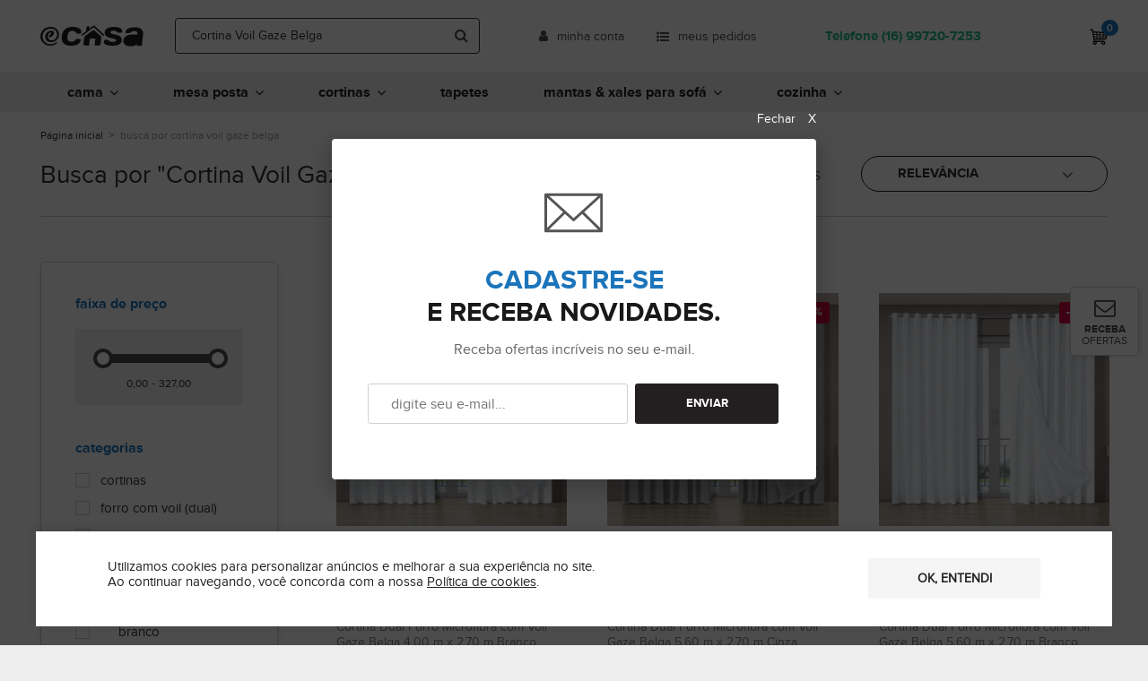

--- FILE ---
content_type: text/html; charset=UTF-8
request_url: https://www.ecasahome.com.br/busca?q=Cortina+Voil+Gaze+Belga
body_size: 49645
content:
<!DOCTYPE html>
<!--[if lte IE 9]><html class="ie-old" lang="pt-br"><![endif]-->
<!--[if gt IE 9]><html lang="pt-br"><![endif]-->
<html lang="pt-br">
<head>
  <meta charset="utf-8">
<meta http-equiv="X-UA-Compatible" content="IE=edge,chrome=1"><script type="text/javascript">(window.NREUM||(NREUM={})).init={privacy:{cookies_enabled:true},ajax:{deny_list:["bam.nr-data.net"]},feature_flags:["soft_nav"],distributed_tracing:{enabled:true}};(window.NREUM||(NREUM={})).loader_config={agentID:"1133782419",accountID:"2935249",trustKey:"2935249",xpid:"Vg8EVFRXARABVFNSDwACX1EI",licenseKey:"NRJS-1173a7bb9742e987ab2",applicationID:"1020815959",browserID:"1133782419"};;/*! For license information please see nr-loader-spa-1.306.0.min.js.LICENSE.txt */
(()=>{var e,t,r={384:(e,t,r)=>{"use strict";r.d(t,{NT:()=>s,US:()=>u,Zm:()=>a,bQ:()=>d,dV:()=>c,pV:()=>l});var n=r(6154),i=r(1863),o=r(1910);const s={beacon:"bam.nr-data.net",errorBeacon:"bam.nr-data.net"};function a(){return n.gm.NREUM||(n.gm.NREUM={}),void 0===n.gm.newrelic&&(n.gm.newrelic=n.gm.NREUM),n.gm.NREUM}function c(){let e=a();return e.o||(e.o={ST:n.gm.setTimeout,SI:n.gm.setImmediate||n.gm.setInterval,CT:n.gm.clearTimeout,XHR:n.gm.XMLHttpRequest,REQ:n.gm.Request,EV:n.gm.Event,PR:n.gm.Promise,MO:n.gm.MutationObserver,FETCH:n.gm.fetch,WS:n.gm.WebSocket},(0,o.i)(...Object.values(e.o))),e}function d(e,t){let r=a();r.initializedAgents??={},t.initializedAt={ms:(0,i.t)(),date:new Date},r.initializedAgents[e]=t}function u(e,t){a()[e]=t}function l(){return function(){let e=a();const t=e.info||{};e.info={beacon:s.beacon,errorBeacon:s.errorBeacon,...t}}(),function(){let e=a();const t=e.init||{};e.init={...t}}(),c(),function(){let e=a();const t=e.loader_config||{};e.loader_config={...t}}(),a()}},782:(e,t,r)=>{"use strict";r.d(t,{T:()=>n});const n=r(860).K7.pageViewTiming},860:(e,t,r)=>{"use strict";r.d(t,{$J:()=>u,K7:()=>c,P3:()=>d,XX:()=>i,Yy:()=>a,df:()=>o,qY:()=>n,v4:()=>s});const n="events",i="jserrors",o="browser/blobs",s="rum",a="browser/logs",c={ajax:"ajax",genericEvents:"generic_events",jserrors:i,logging:"logging",metrics:"metrics",pageAction:"page_action",pageViewEvent:"page_view_event",pageViewTiming:"page_view_timing",sessionReplay:"session_replay",sessionTrace:"session_trace",softNav:"soft_navigations",spa:"spa"},d={[c.pageViewEvent]:1,[c.pageViewTiming]:2,[c.metrics]:3,[c.jserrors]:4,[c.spa]:5,[c.ajax]:6,[c.sessionTrace]:7,[c.softNav]:8,[c.sessionReplay]:9,[c.logging]:10,[c.genericEvents]:11},u={[c.pageViewEvent]:s,[c.pageViewTiming]:n,[c.ajax]:n,[c.spa]:n,[c.softNav]:n,[c.metrics]:i,[c.jserrors]:i,[c.sessionTrace]:o,[c.sessionReplay]:o,[c.logging]:a,[c.genericEvents]:"ins"}},944:(e,t,r)=>{"use strict";r.d(t,{R:()=>i});var n=r(3241);function i(e,t){"function"==typeof console.debug&&(console.debug("New Relic Warning: https://github.com/newrelic/newrelic-browser-agent/blob/main/docs/warning-codes.md#".concat(e),t),(0,n.W)({agentIdentifier:null,drained:null,type:"data",name:"warn",feature:"warn",data:{code:e,secondary:t}}))}},993:(e,t,r)=>{"use strict";r.d(t,{A$:()=>o,ET:()=>s,TZ:()=>a,p_:()=>i});var n=r(860);const i={ERROR:"ERROR",WARN:"WARN",INFO:"INFO",DEBUG:"DEBUG",TRACE:"TRACE"},o={OFF:0,ERROR:1,WARN:2,INFO:3,DEBUG:4,TRACE:5},s="log",a=n.K7.logging},1687:(e,t,r)=>{"use strict";r.d(t,{Ak:()=>d,Ze:()=>f,x3:()=>u});var n=r(3241),i=r(7836),o=r(3606),s=r(860),a=r(2646);const c={};function d(e,t){const r={staged:!1,priority:s.P3[t]||0};l(e),c[e].get(t)||c[e].set(t,r)}function u(e,t){e&&c[e]&&(c[e].get(t)&&c[e].delete(t),p(e,t,!1),c[e].size&&h(e))}function l(e){if(!e)throw new Error("agentIdentifier required");c[e]||(c[e]=new Map)}function f(e="",t="feature",r=!1){if(l(e),!e||!c[e].get(t)||r)return p(e,t);c[e].get(t).staged=!0,h(e)}function h(e){const t=Array.from(c[e]);t.every(([e,t])=>t.staged)&&(t.sort((e,t)=>e[1].priority-t[1].priority),t.forEach(([t])=>{c[e].delete(t),p(e,t)}))}function p(e,t,r=!0){const s=e?i.ee.get(e):i.ee,c=o.i.handlers;if(!s.aborted&&s.backlog&&c){if((0,n.W)({agentIdentifier:e,type:"lifecycle",name:"drain",feature:t}),r){const e=s.backlog[t],r=c[t];if(r){for(let t=0;e&&t<e.length;++t)g(e[t],r);Object.entries(r).forEach(([e,t])=>{Object.values(t||{}).forEach(t=>{t[0]?.on&&t[0]?.context()instanceof a.y&&t[0].on(e,t[1])})})}}s.isolatedBacklog||delete c[t],s.backlog[t]=null,s.emit("drain-"+t,[])}}function g(e,t){var r=e[1];Object.values(t[r]||{}).forEach(t=>{var r=e[0];if(t[0]===r){var n=t[1],i=e[3],o=e[2];n.apply(i,o)}})}},1741:(e,t,r)=>{"use strict";r.d(t,{W:()=>o});var n=r(944),i=r(4261);class o{#e(e,...t){if(this[e]!==o.prototype[e])return this[e](...t);(0,n.R)(35,e)}addPageAction(e,t){return this.#e(i.hG,e,t)}register(e){return this.#e(i.eY,e)}recordCustomEvent(e,t){return this.#e(i.fF,e,t)}setPageViewName(e,t){return this.#e(i.Fw,e,t)}setCustomAttribute(e,t,r){return this.#e(i.cD,e,t,r)}noticeError(e,t){return this.#e(i.o5,e,t)}setUserId(e){return this.#e(i.Dl,e)}setApplicationVersion(e){return this.#e(i.nb,e)}setErrorHandler(e){return this.#e(i.bt,e)}addRelease(e,t){return this.#e(i.k6,e,t)}log(e,t){return this.#e(i.$9,e,t)}start(){return this.#e(i.d3)}finished(e){return this.#e(i.BL,e)}recordReplay(){return this.#e(i.CH)}pauseReplay(){return this.#e(i.Tb)}addToTrace(e){return this.#e(i.U2,e)}setCurrentRouteName(e){return this.#e(i.PA,e)}interaction(e){return this.#e(i.dT,e)}wrapLogger(e,t,r){return this.#e(i.Wb,e,t,r)}measure(e,t){return this.#e(i.V1,e,t)}consent(e){return this.#e(i.Pv,e)}}},1863:(e,t,r)=>{"use strict";function n(){return Math.floor(performance.now())}r.d(t,{t:()=>n})},1910:(e,t,r)=>{"use strict";r.d(t,{i:()=>o});var n=r(944);const i=new Map;function o(...e){return e.every(e=>{if(i.has(e))return i.get(e);const t="function"==typeof e?e.toString():"",r=t.includes("[native code]"),o=t.includes("nrWrapper");return r||o||(0,n.R)(64,e?.name||t),i.set(e,r),r})}},2555:(e,t,r)=>{"use strict";r.d(t,{D:()=>a,f:()=>s});var n=r(384),i=r(8122);const o={beacon:n.NT.beacon,errorBeacon:n.NT.errorBeacon,licenseKey:void 0,applicationID:void 0,sa:void 0,queueTime:void 0,applicationTime:void 0,ttGuid:void 0,user:void 0,account:void 0,product:void 0,extra:void 0,jsAttributes:{},userAttributes:void 0,atts:void 0,transactionName:void 0,tNamePlain:void 0};function s(e){try{return!!e.licenseKey&&!!e.errorBeacon&&!!e.applicationID}catch(e){return!1}}const a=e=>(0,i.a)(e,o)},2614:(e,t,r)=>{"use strict";r.d(t,{BB:()=>s,H3:()=>n,g:()=>d,iL:()=>c,tS:()=>a,uh:()=>i,wk:()=>o});const n="NRBA",i="SESSION",o=144e5,s=18e5,a={STARTED:"session-started",PAUSE:"session-pause",RESET:"session-reset",RESUME:"session-resume",UPDATE:"session-update"},c={SAME_TAB:"same-tab",CROSS_TAB:"cross-tab"},d={OFF:0,FULL:1,ERROR:2}},2646:(e,t,r)=>{"use strict";r.d(t,{y:()=>n});class n{constructor(e){this.contextId=e}}},2843:(e,t,r)=>{"use strict";r.d(t,{G:()=>o,u:()=>i});var n=r(3878);function i(e,t=!1,r,i){(0,n.DD)("visibilitychange",function(){if(t)return void("hidden"===document.visibilityState&&e());e(document.visibilityState)},r,i)}function o(e,t,r){(0,n.sp)("pagehide",e,t,r)}},3241:(e,t,r)=>{"use strict";r.d(t,{W:()=>o});var n=r(6154);const i="newrelic";function o(e={}){try{n.gm.dispatchEvent(new CustomEvent(i,{detail:e}))}catch(e){}}},3304:(e,t,r)=>{"use strict";r.d(t,{A:()=>o});var n=r(7836);const i=()=>{const e=new WeakSet;return(t,r)=>{if("object"==typeof r&&null!==r){if(e.has(r))return;e.add(r)}return r}};function o(e){try{return JSON.stringify(e,i())??""}catch(e){try{n.ee.emit("internal-error",[e])}catch(e){}return""}}},3333:(e,t,r)=>{"use strict";r.d(t,{$v:()=>u,TZ:()=>n,Xh:()=>c,Zp:()=>i,kd:()=>d,mq:()=>a,nf:()=>s,qN:()=>o});const n=r(860).K7.genericEvents,i=["auxclick","click","copy","keydown","paste","scrollend"],o=["focus","blur"],s=4,a=1e3,c=2e3,d=["PageAction","UserAction","BrowserPerformance"],u={RESOURCES:"experimental.resources",REGISTER:"register"}},3434:(e,t,r)=>{"use strict";r.d(t,{Jt:()=>o,YM:()=>d});var n=r(7836),i=r(5607);const o="nr@original:".concat(i.W),s=50;var a=Object.prototype.hasOwnProperty,c=!1;function d(e,t){return e||(e=n.ee),r.inPlace=function(e,t,n,i,o){n||(n="");const s="-"===n.charAt(0);for(let a=0;a<t.length;a++){const c=t[a],d=e[c];l(d)||(e[c]=r(d,s?c+n:n,i,c,o))}},r.flag=o,r;function r(t,r,n,c,d){return l(t)?t:(r||(r=""),nrWrapper[o]=t,function(e,t,r){if(Object.defineProperty&&Object.keys)try{return Object.keys(e).forEach(function(r){Object.defineProperty(t,r,{get:function(){return e[r]},set:function(t){return e[r]=t,t}})}),t}catch(e){u([e],r)}for(var n in e)a.call(e,n)&&(t[n]=e[n])}(t,nrWrapper,e),nrWrapper);function nrWrapper(){var o,a,l,f;let h;try{a=this,o=[...arguments],l="function"==typeof n?n(o,a):n||{}}catch(t){u([t,"",[o,a,c],l],e)}i(r+"start",[o,a,c],l,d);const p=performance.now();let g;try{return f=t.apply(a,o),g=performance.now(),f}catch(e){throw g=performance.now(),i(r+"err",[o,a,e],l,d),h=e,h}finally{const e=g-p,t={start:p,end:g,duration:e,isLongTask:e>=s,methodName:c,thrownError:h};t.isLongTask&&i("long-task",[t,a],l,d),i(r+"end",[o,a,f],l,d)}}}function i(r,n,i,o){if(!c||t){var s=c;c=!0;try{e.emit(r,n,i,t,o)}catch(t){u([t,r,n,i],e)}c=s}}}function u(e,t){t||(t=n.ee);try{t.emit("internal-error",e)}catch(e){}}function l(e){return!(e&&"function"==typeof e&&e.apply&&!e[o])}},3606:(e,t,r)=>{"use strict";r.d(t,{i:()=>o});var n=r(9908);o.on=s;var i=o.handlers={};function o(e,t,r,o){s(o||n.d,i,e,t,r)}function s(e,t,r,i,o){o||(o="feature"),e||(e=n.d);var s=t[o]=t[o]||{};(s[r]=s[r]||[]).push([e,i])}},3738:(e,t,r)=>{"use strict";r.d(t,{He:()=>i,Kp:()=>a,Lc:()=>d,Rz:()=>u,TZ:()=>n,bD:()=>o,d3:()=>s,jx:()=>l,sl:()=>f,uP:()=>c});const n=r(860).K7.sessionTrace,i="bstResource",o="resource",s="-start",a="-end",c="fn"+s,d="fn"+a,u="pushState",l=1e3,f=3e4},3785:(e,t,r)=>{"use strict";r.d(t,{R:()=>c,b:()=>d});var n=r(9908),i=r(1863),o=r(860),s=r(3969),a=r(993);function c(e,t,r={},c=a.p_.INFO,d=!0,u,l=(0,i.t)()){(0,n.p)(s.xV,["API/logging/".concat(c.toLowerCase(),"/called")],void 0,o.K7.metrics,e),(0,n.p)(a.ET,[l,t,r,c,d,u],void 0,o.K7.logging,e)}function d(e){return"string"==typeof e&&Object.values(a.p_).some(t=>t===e.toUpperCase().trim())}},3878:(e,t,r)=>{"use strict";function n(e,t){return{capture:e,passive:!1,signal:t}}function i(e,t,r=!1,i){window.addEventListener(e,t,n(r,i))}function o(e,t,r=!1,i){document.addEventListener(e,t,n(r,i))}r.d(t,{DD:()=>o,jT:()=>n,sp:()=>i})},3962:(e,t,r)=>{"use strict";r.d(t,{AM:()=>s,O2:()=>l,OV:()=>o,Qu:()=>f,TZ:()=>c,ih:()=>h,pP:()=>a,t1:()=>u,tC:()=>i,wD:()=>d});var n=r(860);const i=["click","keydown","submit"],o="popstate",s="api",a="initialPageLoad",c=n.K7.softNav,d=5e3,u=500,l={INITIAL_PAGE_LOAD:"",ROUTE_CHANGE:1,UNSPECIFIED:2},f={INTERACTION:1,AJAX:2,CUSTOM_END:3,CUSTOM_TRACER:4},h={IP:"in progress",PF:"pending finish",FIN:"finished",CAN:"cancelled"}},3969:(e,t,r)=>{"use strict";r.d(t,{TZ:()=>n,XG:()=>a,rs:()=>i,xV:()=>s,z_:()=>o});const n=r(860).K7.metrics,i="sm",o="cm",s="storeSupportabilityMetrics",a="storeEventMetrics"},4234:(e,t,r)=>{"use strict";r.d(t,{W:()=>o});var n=r(7836),i=r(1687);class o{constructor(e,t){this.agentIdentifier=e,this.ee=n.ee.get(e),this.featureName=t,this.blocked=!1}deregisterDrain(){(0,i.x3)(this.agentIdentifier,this.featureName)}}},4261:(e,t,r)=>{"use strict";r.d(t,{$9:()=>u,BL:()=>c,CH:()=>p,Dl:()=>x,Fw:()=>w,PA:()=>v,Pl:()=>n,Pv:()=>A,Tb:()=>f,U2:()=>s,V1:()=>E,Wb:()=>T,bt:()=>y,cD:()=>b,d3:()=>R,dT:()=>d,eY:()=>g,fF:()=>h,hG:()=>o,hw:()=>i,k6:()=>a,nb:()=>m,o5:()=>l});const n="api-",i=n+"ixn-",o="addPageAction",s="addToTrace",a="addRelease",c="finished",d="interaction",u="log",l="noticeError",f="pauseReplay",h="recordCustomEvent",p="recordReplay",g="register",m="setApplicationVersion",v="setCurrentRouteName",b="setCustomAttribute",y="setErrorHandler",w="setPageViewName",x="setUserId",R="start",T="wrapLogger",E="measure",A="consent"},4387:(e,t,r)=>{"use strict";function n(e={}){return!(!e.id||!e.name)}function i(e){return"string"==typeof e&&e.trim().length<501||"number"==typeof e}function o(e,t){if(2!==t?.harvestEndpointVersion)return{};const r=t.agentRef.runtime.appMetadata.agents[0].entityGuid;return n(e)?{"source.id":e.id,"source.name":e.name,"source.type":e.type,"parent.id":e.parent?.id||r}:{"entity.guid":r,appId:t.agentRef.info.applicationID}}r.d(t,{Ux:()=>o,c7:()=>n,yo:()=>i})},5205:(e,t,r)=>{"use strict";r.d(t,{j:()=>_});var n=r(384),i=r(1741);var o=r(2555),s=r(3333);const a=e=>{if(!e||"string"!=typeof e)return!1;try{document.createDocumentFragment().querySelector(e)}catch{return!1}return!0};var c=r(2614),d=r(944),u=r(8122);const l="[data-nr-mask]",f=e=>(0,u.a)(e,(()=>{const e={feature_flags:[],experimental:{allow_registered_children:!1,resources:!1},mask_selector:"*",block_selector:"[data-nr-block]",mask_input_options:{color:!1,date:!1,"datetime-local":!1,email:!1,month:!1,number:!1,range:!1,search:!1,tel:!1,text:!1,time:!1,url:!1,week:!1,textarea:!1,select:!1,password:!0}};return{ajax:{deny_list:void 0,block_internal:!0,enabled:!0,autoStart:!0},api:{get allow_registered_children(){return e.feature_flags.includes(s.$v.REGISTER)||e.experimental.allow_registered_children},set allow_registered_children(t){e.experimental.allow_registered_children=t},duplicate_registered_data:!1},browser_consent_mode:{enabled:!1},distributed_tracing:{enabled:void 0,exclude_newrelic_header:void 0,cors_use_newrelic_header:void 0,cors_use_tracecontext_headers:void 0,allowed_origins:void 0},get feature_flags(){return e.feature_flags},set feature_flags(t){e.feature_flags=t},generic_events:{enabled:!0,autoStart:!0},harvest:{interval:30},jserrors:{enabled:!0,autoStart:!0},logging:{enabled:!0,autoStart:!0},metrics:{enabled:!0,autoStart:!0},obfuscate:void 0,page_action:{enabled:!0},page_view_event:{enabled:!0,autoStart:!0},page_view_timing:{enabled:!0,autoStart:!0},performance:{capture_marks:!1,capture_measures:!1,capture_detail:!0,resources:{get enabled(){return e.feature_flags.includes(s.$v.RESOURCES)||e.experimental.resources},set enabled(t){e.experimental.resources=t},asset_types:[],first_party_domains:[],ignore_newrelic:!0}},privacy:{cookies_enabled:!0},proxy:{assets:void 0,beacon:void 0},session:{expiresMs:c.wk,inactiveMs:c.BB},session_replay:{autoStart:!0,enabled:!1,preload:!1,sampling_rate:10,error_sampling_rate:100,collect_fonts:!1,inline_images:!1,fix_stylesheets:!0,mask_all_inputs:!0,get mask_text_selector(){return e.mask_selector},set mask_text_selector(t){a(t)?e.mask_selector="".concat(t,",").concat(l):""===t||null===t?e.mask_selector=l:(0,d.R)(5,t)},get block_class(){return"nr-block"},get ignore_class(){return"nr-ignore"},get mask_text_class(){return"nr-mask"},get block_selector(){return e.block_selector},set block_selector(t){a(t)?e.block_selector+=",".concat(t):""!==t&&(0,d.R)(6,t)},get mask_input_options(){return e.mask_input_options},set mask_input_options(t){t&&"object"==typeof t?e.mask_input_options={...t,password:!0}:(0,d.R)(7,t)}},session_trace:{enabled:!0,autoStart:!0},soft_navigations:{enabled:!0,autoStart:!0},spa:{enabled:!0,autoStart:!0},ssl:void 0,user_actions:{enabled:!0,elementAttributes:["id","className","tagName","type"]}}})());var h=r(6154),p=r(9324);let g=0;const m={buildEnv:p.F3,distMethod:p.Xs,version:p.xv,originTime:h.WN},v={consented:!1},b={appMetadata:{},get consented(){return this.session?.state?.consent||v.consented},set consented(e){v.consented=e},customTransaction:void 0,denyList:void 0,disabled:!1,harvester:void 0,isolatedBacklog:!1,isRecording:!1,loaderType:void 0,maxBytes:3e4,obfuscator:void 0,onerror:void 0,ptid:void 0,releaseIds:{},session:void 0,timeKeeper:void 0,registeredEntities:[],jsAttributesMetadata:{bytes:0},get harvestCount(){return++g}},y=e=>{const t=(0,u.a)(e,b),r=Object.keys(m).reduce((e,t)=>(e[t]={value:m[t],writable:!1,configurable:!0,enumerable:!0},e),{});return Object.defineProperties(t,r)};var w=r(5701);const x=e=>{const t=e.startsWith("http");e+="/",r.p=t?e:"https://"+e};var R=r(7836),T=r(3241);const E={accountID:void 0,trustKey:void 0,agentID:void 0,licenseKey:void 0,applicationID:void 0,xpid:void 0},A=e=>(0,u.a)(e,E),S=new Set;function _(e,t={},r,s){let{init:a,info:c,loader_config:d,runtime:u={},exposed:l=!0}=t;if(!c){const e=(0,n.pV)();a=e.init,c=e.info,d=e.loader_config}e.init=f(a||{}),e.loader_config=A(d||{}),c.jsAttributes??={},h.bv&&(c.jsAttributes.isWorker=!0),e.info=(0,o.D)(c);const p=e.init,g=[c.beacon,c.errorBeacon];S.has(e.agentIdentifier)||(p.proxy.assets&&(x(p.proxy.assets),g.push(p.proxy.assets)),p.proxy.beacon&&g.push(p.proxy.beacon),e.beacons=[...g],function(e){const t=(0,n.pV)();Object.getOwnPropertyNames(i.W.prototype).forEach(r=>{const n=i.W.prototype[r];if("function"!=typeof n||"constructor"===n)return;let o=t[r];e[r]&&!1!==e.exposed&&"micro-agent"!==e.runtime?.loaderType&&(t[r]=(...t)=>{const n=e[r](...t);return o?o(...t):n})})}(e),(0,n.US)("activatedFeatures",w.B),e.runSoftNavOverSpa&&=!0===p.soft_navigations.enabled&&p.feature_flags.includes("soft_nav")),u.denyList=[...p.ajax.deny_list||[],...p.ajax.block_internal?g:[]],u.ptid=e.agentIdentifier,u.loaderType=r,e.runtime=y(u),S.has(e.agentIdentifier)||(e.ee=R.ee.get(e.agentIdentifier),e.exposed=l,(0,T.W)({agentIdentifier:e.agentIdentifier,drained:!!w.B?.[e.agentIdentifier],type:"lifecycle",name:"initialize",feature:void 0,data:e.config})),S.add(e.agentIdentifier)}},5270:(e,t,r)=>{"use strict";r.d(t,{Aw:()=>s,SR:()=>o,rF:()=>a});var n=r(384),i=r(7767);function o(e){return!!(0,n.dV)().o.MO&&(0,i.V)(e)&&!0===e?.session_trace.enabled}function s(e){return!0===e?.session_replay.preload&&o(e)}function a(e,t){try{if("string"==typeof t?.type){if("password"===t.type.toLowerCase())return"*".repeat(e?.length||0);if(void 0!==t?.dataset?.nrUnmask||t?.classList?.contains("nr-unmask"))return e}}catch(e){}return"string"==typeof e?e.replace(/[\S]/g,"*"):"*".repeat(e?.length||0)}},5289:(e,t,r)=>{"use strict";r.d(t,{GG:()=>s,Qr:()=>c,sB:()=>a});var n=r(3878),i=r(6389);function o(){return"undefined"==typeof document||"complete"===document.readyState}function s(e,t){if(o())return e();const r=(0,i.J)(e),s=setInterval(()=>{o()&&(clearInterval(s),r())},500);(0,n.sp)("load",r,t)}function a(e){if(o())return e();(0,n.DD)("DOMContentLoaded",e)}function c(e){if(o())return e();(0,n.sp)("popstate",e)}},5607:(e,t,r)=>{"use strict";r.d(t,{W:()=>n});const n=(0,r(9566).bz)()},5701:(e,t,r)=>{"use strict";r.d(t,{B:()=>o,t:()=>s});var n=r(3241);const i=new Set,o={};function s(e,t){const r=t.agentIdentifier;o[r]??={},e&&"object"==typeof e&&(i.has(r)||(t.ee.emit("rumresp",[e]),o[r]=e,i.add(r),(0,n.W)({agentIdentifier:r,loaded:!0,drained:!0,type:"lifecycle",name:"load",feature:void 0,data:e})))}},6154:(e,t,r)=>{"use strict";r.d(t,{A4:()=>a,OF:()=>u,RI:()=>i,WN:()=>h,bv:()=>o,eN:()=>p,gm:()=>s,lR:()=>f,m:()=>d,mw:()=>c,sb:()=>l});var n=r(1863);const i="undefined"!=typeof window&&!!window.document,o="undefined"!=typeof WorkerGlobalScope&&("undefined"!=typeof self&&self instanceof WorkerGlobalScope&&self.navigator instanceof WorkerNavigator||"undefined"!=typeof globalThis&&globalThis instanceof WorkerGlobalScope&&globalThis.navigator instanceof WorkerNavigator),s=i?window:"undefined"!=typeof WorkerGlobalScope&&("undefined"!=typeof self&&self instanceof WorkerGlobalScope&&self||"undefined"!=typeof globalThis&&globalThis instanceof WorkerGlobalScope&&globalThis),a="complete"===s?.document?.readyState,c=Boolean("hidden"===s?.document?.visibilityState),d=""+s?.location,u=/iPad|iPhone|iPod/.test(s.navigator?.userAgent),l=u&&"undefined"==typeof SharedWorker,f=(()=>{const e=s.navigator?.userAgent?.match(/Firefox[/\s](\d+\.\d+)/);return Array.isArray(e)&&e.length>=2?+e[1]:0})(),h=Date.now()-(0,n.t)(),p=()=>"undefined"!=typeof PerformanceNavigationTiming&&s?.performance?.getEntriesByType("navigation")?.[0]?.responseStart},6344:(e,t,r)=>{"use strict";r.d(t,{BB:()=>u,Qb:()=>l,TZ:()=>i,Ug:()=>s,Vh:()=>o,_s:()=>a,bc:()=>d,yP:()=>c});var n=r(2614);const i=r(860).K7.sessionReplay,o="errorDuringReplay",s=.12,a={DomContentLoaded:0,Load:1,FullSnapshot:2,IncrementalSnapshot:3,Meta:4,Custom:5},c={[n.g.ERROR]:15e3,[n.g.FULL]:3e5,[n.g.OFF]:0},d={RESET:{message:"Session was reset",sm:"Reset"},IMPORT:{message:"Recorder failed to import",sm:"Import"},TOO_MANY:{message:"429: Too Many Requests",sm:"Too-Many"},TOO_BIG:{message:"Payload was too large",sm:"Too-Big"},CROSS_TAB:{message:"Session Entity was set to OFF on another tab",sm:"Cross-Tab"},ENTITLEMENTS:{message:"Session Replay is not allowed and will not be started",sm:"Entitlement"}},u=5e3,l={API:"api",RESUME:"resume",SWITCH_TO_FULL:"switchToFull",INITIALIZE:"initialize",PRELOAD:"preload"}},6389:(e,t,r)=>{"use strict";function n(e,t=500,r={}){const n=r?.leading||!1;let i;return(...r)=>{n&&void 0===i&&(e.apply(this,r),i=setTimeout(()=>{i=clearTimeout(i)},t)),n||(clearTimeout(i),i=setTimeout(()=>{e.apply(this,r)},t))}}function i(e){let t=!1;return(...r)=>{t||(t=!0,e.apply(this,r))}}r.d(t,{J:()=>i,s:()=>n})},6630:(e,t,r)=>{"use strict";r.d(t,{T:()=>n});const n=r(860).K7.pageViewEvent},6774:(e,t,r)=>{"use strict";r.d(t,{T:()=>n});const n=r(860).K7.jserrors},7295:(e,t,r)=>{"use strict";r.d(t,{Xv:()=>s,gX:()=>i,iW:()=>o});var n=[];function i(e){if(!e||o(e))return!1;if(0===n.length)return!0;for(var t=0;t<n.length;t++){var r=n[t];if("*"===r.hostname)return!1;if(a(r.hostname,e.hostname)&&c(r.pathname,e.pathname))return!1}return!0}function o(e){return void 0===e.hostname}function s(e){if(n=[],e&&e.length)for(var t=0;t<e.length;t++){let r=e[t];if(!r)continue;0===r.indexOf("http://")?r=r.substring(7):0===r.indexOf("https://")&&(r=r.substring(8));const i=r.indexOf("/");let o,s;i>0?(o=r.substring(0,i),s=r.substring(i)):(o=r,s="");let[a]=o.split(":");n.push({hostname:a,pathname:s})}}function a(e,t){return!(e.length>t.length)&&t.indexOf(e)===t.length-e.length}function c(e,t){return 0===e.indexOf("/")&&(e=e.substring(1)),0===t.indexOf("/")&&(t=t.substring(1)),""===e||e===t}},7378:(e,t,r)=>{"use strict";r.d(t,{$p:()=>R,BR:()=>b,Kp:()=>x,L3:()=>y,Lc:()=>c,NC:()=>o,SG:()=>u,TZ:()=>i,U6:()=>p,UT:()=>m,d3:()=>w,dT:()=>f,e5:()=>E,gx:()=>v,l9:()=>l,oW:()=>h,op:()=>g,rw:()=>d,tH:()=>A,uP:()=>a,wW:()=>T,xq:()=>s});var n=r(384);const i=r(860).K7.spa,o=["click","submit","keypress","keydown","keyup","change"],s=999,a="fn-start",c="fn-end",d="cb-start",u="api-ixn-",l="remaining",f="interaction",h="spaNode",p="jsonpNode",g="fetch-start",m="fetch-done",v="fetch-body-",b="jsonp-end",y=(0,n.dV)().o.ST,w="-start",x="-end",R="-body",T="cb"+x,E="jsTime",A="fetch"},7485:(e,t,r)=>{"use strict";r.d(t,{D:()=>i});var n=r(6154);function i(e){if(0===(e||"").indexOf("data:"))return{protocol:"data"};try{const t=new URL(e,location.href),r={port:t.port,hostname:t.hostname,pathname:t.pathname,search:t.search,protocol:t.protocol.slice(0,t.protocol.indexOf(":")),sameOrigin:t.protocol===n.gm?.location?.protocol&&t.host===n.gm?.location?.host};return r.port&&""!==r.port||("http:"===t.protocol&&(r.port="80"),"https:"===t.protocol&&(r.port="443")),r.pathname&&""!==r.pathname?r.pathname.startsWith("/")||(r.pathname="/".concat(r.pathname)):r.pathname="/",r}catch(e){return{}}}},7699:(e,t,r)=>{"use strict";r.d(t,{It:()=>o,KC:()=>a,No:()=>i,qh:()=>s});var n=r(860);const i=16e3,o=1e6,s="SESSION_ERROR",a={[n.K7.logging]:!0,[n.K7.genericEvents]:!1,[n.K7.jserrors]:!1,[n.K7.ajax]:!1}},7767:(e,t,r)=>{"use strict";r.d(t,{V:()=>i});var n=r(6154);const i=e=>n.RI&&!0===e?.privacy.cookies_enabled},7836:(e,t,r)=>{"use strict";r.d(t,{P:()=>a,ee:()=>c});var n=r(384),i=r(8990),o=r(2646),s=r(5607);const a="nr@context:".concat(s.W),c=function e(t,r){var n={},s={},u={},l=!1;try{l=16===r.length&&d.initializedAgents?.[r]?.runtime.isolatedBacklog}catch(e){}var f={on:p,addEventListener:p,removeEventListener:function(e,t){var r=n[e];if(!r)return;for(var i=0;i<r.length;i++)r[i]===t&&r.splice(i,1)},emit:function(e,r,n,i,o){!1!==o&&(o=!0);if(c.aborted&&!i)return;t&&o&&t.emit(e,r,n);var a=h(n);g(e).forEach(e=>{e.apply(a,r)});var d=v()[s[e]];d&&d.push([f,e,r,a]);return a},get:m,listeners:g,context:h,buffer:function(e,t){const r=v();if(t=t||"feature",f.aborted)return;Object.entries(e||{}).forEach(([e,n])=>{s[n]=t,t in r||(r[t]=[])})},abort:function(){f._aborted=!0,Object.keys(f.backlog).forEach(e=>{delete f.backlog[e]})},isBuffering:function(e){return!!v()[s[e]]},debugId:r,backlog:l?{}:t&&"object"==typeof t.backlog?t.backlog:{},isolatedBacklog:l};return Object.defineProperty(f,"aborted",{get:()=>{let e=f._aborted||!1;return e||(t&&(e=t.aborted),e)}}),f;function h(e){return e&&e instanceof o.y?e:e?(0,i.I)(e,a,()=>new o.y(a)):new o.y(a)}function p(e,t){n[e]=g(e).concat(t)}function g(e){return n[e]||[]}function m(t){return u[t]=u[t]||e(f,t)}function v(){return f.backlog}}(void 0,"globalEE"),d=(0,n.Zm)();d.ee||(d.ee=c)},8122:(e,t,r)=>{"use strict";r.d(t,{a:()=>i});var n=r(944);function i(e,t){try{if(!e||"object"!=typeof e)return(0,n.R)(3);if(!t||"object"!=typeof t)return(0,n.R)(4);const r=Object.create(Object.getPrototypeOf(t),Object.getOwnPropertyDescriptors(t)),o=0===Object.keys(r).length?e:r;for(let s in o)if(void 0!==e[s])try{if(null===e[s]){r[s]=null;continue}Array.isArray(e[s])&&Array.isArray(t[s])?r[s]=Array.from(new Set([...e[s],...t[s]])):"object"==typeof e[s]&&"object"==typeof t[s]?r[s]=i(e[s],t[s]):r[s]=e[s]}catch(e){r[s]||(0,n.R)(1,e)}return r}catch(e){(0,n.R)(2,e)}}},8139:(e,t,r)=>{"use strict";r.d(t,{u:()=>f});var n=r(7836),i=r(3434),o=r(8990),s=r(6154);const a={},c=s.gm.XMLHttpRequest,d="addEventListener",u="removeEventListener",l="nr@wrapped:".concat(n.P);function f(e){var t=function(e){return(e||n.ee).get("events")}(e);if(a[t.debugId]++)return t;a[t.debugId]=1;var r=(0,i.YM)(t,!0);function f(e){r.inPlace(e,[d,u],"-",p)}function p(e,t){return e[1]}return"getPrototypeOf"in Object&&(s.RI&&h(document,f),c&&h(c.prototype,f),h(s.gm,f)),t.on(d+"-start",function(e,t){var n=e[1];if(null!==n&&("function"==typeof n||"object"==typeof n)&&"newrelic"!==e[0]){var i=(0,o.I)(n,l,function(){var e={object:function(){if("function"!=typeof n.handleEvent)return;return n.handleEvent.apply(n,arguments)},function:n}[typeof n];return e?r(e,"fn-",null,e.name||"anonymous"):n});this.wrapped=e[1]=i}}),t.on(u+"-start",function(e){e[1]=this.wrapped||e[1]}),t}function h(e,t,...r){let n=e;for(;"object"==typeof n&&!Object.prototype.hasOwnProperty.call(n,d);)n=Object.getPrototypeOf(n);n&&t(n,...r)}},8374:(e,t,r)=>{r.nc=(()=>{try{return document?.currentScript?.nonce}catch(e){}return""})()},8990:(e,t,r)=>{"use strict";r.d(t,{I:()=>i});var n=Object.prototype.hasOwnProperty;function i(e,t,r){if(n.call(e,t))return e[t];var i=r();if(Object.defineProperty&&Object.keys)try{return Object.defineProperty(e,t,{value:i,writable:!0,enumerable:!1}),i}catch(e){}return e[t]=i,i}},9300:(e,t,r)=>{"use strict";r.d(t,{T:()=>n});const n=r(860).K7.ajax},9324:(e,t,r)=>{"use strict";r.d(t,{AJ:()=>s,F3:()=>i,Xs:()=>o,Yq:()=>a,xv:()=>n});const n="1.306.0",i="PROD",o="CDN",s="@newrelic/rrweb",a="1.0.1"},9566:(e,t,r)=>{"use strict";r.d(t,{LA:()=>a,ZF:()=>c,bz:()=>s,el:()=>d});var n=r(6154);const i="xxxxxxxx-xxxx-4xxx-yxxx-xxxxxxxxxxxx";function o(e,t){return e?15&e[t]:16*Math.random()|0}function s(){const e=n.gm?.crypto||n.gm?.msCrypto;let t,r=0;return e&&e.getRandomValues&&(t=e.getRandomValues(new Uint8Array(30))),i.split("").map(e=>"x"===e?o(t,r++).toString(16):"y"===e?(3&o()|8).toString(16):e).join("")}function a(e){const t=n.gm?.crypto||n.gm?.msCrypto;let r,i=0;t&&t.getRandomValues&&(r=t.getRandomValues(new Uint8Array(e)));const s=[];for(var a=0;a<e;a++)s.push(o(r,i++).toString(16));return s.join("")}function c(){return a(16)}function d(){return a(32)}},9908:(e,t,r)=>{"use strict";r.d(t,{d:()=>n,p:()=>i});var n=r(7836).ee.get("handle");function i(e,t,r,i,o){o?(o.buffer([e],i),o.emit(e,t,r)):(n.buffer([e],i),n.emit(e,t,r))}}},n={};function i(e){var t=n[e];if(void 0!==t)return t.exports;var o=n[e]={exports:{}};return r[e](o,o.exports,i),o.exports}i.m=r,i.d=(e,t)=>{for(var r in t)i.o(t,r)&&!i.o(e,r)&&Object.defineProperty(e,r,{enumerable:!0,get:t[r]})},i.f={},i.e=e=>Promise.all(Object.keys(i.f).reduce((t,r)=>(i.f[r](e,t),t),[])),i.u=e=>({212:"nr-spa-compressor",249:"nr-spa-recorder",478:"nr-spa"}[e]+"-1.306.0.min.js"),i.o=(e,t)=>Object.prototype.hasOwnProperty.call(e,t),e={},t="NRBA-1.306.0.PROD:",i.l=(r,n,o,s)=>{if(e[r])e[r].push(n);else{var a,c;if(void 0!==o)for(var d=document.getElementsByTagName("script"),u=0;u<d.length;u++){var l=d[u];if(l.getAttribute("src")==r||l.getAttribute("data-webpack")==t+o){a=l;break}}if(!a){c=!0;var f={478:"sha512-aOsrvCAZ97m4mi9/Q4P4Dl7seaB7sOFJOs8qmPK71B7CWoc9bXc5a5319PV5PSQ3SmEq++JW0qpaiKWV7MTLEg==",249:"sha512-nPxm1wa+eWrD9VPj39BAOPa200tURpQREipOlSDpePq/R8Y4hd4lO6tDy6C/6jm/J54CUHnLYeGyLZ/GIlo7gg==",212:"sha512-zcA2FBsG3fy6K+G9+4J1T2M6AmHuICGsq35BrGWu1rmRJwYBUqdOhAAxJkXYpoBy/9vKZ7LBcGpOEjABpjEWCQ=="};(a=document.createElement("script")).charset="utf-8",i.nc&&a.setAttribute("nonce",i.nc),a.setAttribute("data-webpack",t+o),a.src=r,0!==a.src.indexOf(window.location.origin+"/")&&(a.crossOrigin="anonymous"),f[s]&&(a.integrity=f[s])}e[r]=[n];var h=(t,n)=>{a.onerror=a.onload=null,clearTimeout(p);var i=e[r];if(delete e[r],a.parentNode&&a.parentNode.removeChild(a),i&&i.forEach(e=>e(n)),t)return t(n)},p=setTimeout(h.bind(null,void 0,{type:"timeout",target:a}),12e4);a.onerror=h.bind(null,a.onerror),a.onload=h.bind(null,a.onload),c&&document.head.appendChild(a)}},i.r=e=>{"undefined"!=typeof Symbol&&Symbol.toStringTag&&Object.defineProperty(e,Symbol.toStringTag,{value:"Module"}),Object.defineProperty(e,"__esModule",{value:!0})},i.p="https://js-agent.newrelic.com/",(()=>{var e={38:0,788:0};i.f.j=(t,r)=>{var n=i.o(e,t)?e[t]:void 0;if(0!==n)if(n)r.push(n[2]);else{var o=new Promise((r,i)=>n=e[t]=[r,i]);r.push(n[2]=o);var s=i.p+i.u(t),a=new Error;i.l(s,r=>{if(i.o(e,t)&&(0!==(n=e[t])&&(e[t]=void 0),n)){var o=r&&("load"===r.type?"missing":r.type),s=r&&r.target&&r.target.src;a.message="Loading chunk "+t+" failed: ("+o+": "+s+")",a.name="ChunkLoadError",a.type=o,a.request=s,n[1](a)}},"chunk-"+t,t)}};var t=(t,r)=>{var n,o,[s,a,c]=r,d=0;if(s.some(t=>0!==e[t])){for(n in a)i.o(a,n)&&(i.m[n]=a[n]);if(c)c(i)}for(t&&t(r);d<s.length;d++)o=s[d],i.o(e,o)&&e[o]&&e[o][0](),e[o]=0},r=self["webpackChunk:NRBA-1.306.0.PROD"]=self["webpackChunk:NRBA-1.306.0.PROD"]||[];r.forEach(t.bind(null,0)),r.push=t.bind(null,r.push.bind(r))})(),(()=>{"use strict";i(8374);var e=i(9566),t=i(1741);class r extends t.W{agentIdentifier=(0,e.LA)(16)}var n=i(860);const o=Object.values(n.K7);var s=i(5205);var a=i(9908),c=i(1863),d=i(4261),u=i(3241),l=i(944),f=i(5701),h=i(3969);function p(e,t,i,o){const s=o||i;!s||s[e]&&s[e]!==r.prototype[e]||(s[e]=function(){(0,a.p)(h.xV,["API/"+e+"/called"],void 0,n.K7.metrics,i.ee),(0,u.W)({agentIdentifier:i.agentIdentifier,drained:!!f.B?.[i.agentIdentifier],type:"data",name:"api",feature:d.Pl+e,data:{}});try{return t.apply(this,arguments)}catch(e){(0,l.R)(23,e)}})}function g(e,t,r,n,i){const o=e.info;null===r?delete o.jsAttributes[t]:o.jsAttributes[t]=r,(i||null===r)&&(0,a.p)(d.Pl+n,[(0,c.t)(),t,r],void 0,"session",e.ee)}var m=i(1687),v=i(4234),b=i(5289),y=i(6154),w=i(5270),x=i(7767),R=i(6389),T=i(7699);class E extends v.W{constructor(e,t){super(e.agentIdentifier,t),this.agentRef=e,this.abortHandler=void 0,this.featAggregate=void 0,this.loadedSuccessfully=void 0,this.onAggregateImported=new Promise(e=>{this.loadedSuccessfully=e}),this.deferred=Promise.resolve(),!1===e.init[this.featureName].autoStart?this.deferred=new Promise((t,r)=>{this.ee.on("manual-start-all",(0,R.J)(()=>{(0,m.Ak)(e.agentIdentifier,this.featureName),t()}))}):(0,m.Ak)(e.agentIdentifier,t)}importAggregator(e,t,r={}){if(this.featAggregate)return;const n=async()=>{let n;await this.deferred;try{if((0,x.V)(e.init)){const{setupAgentSession:t}=await i.e(478).then(i.bind(i,8766));n=t(e)}}catch(e){(0,l.R)(20,e),this.ee.emit("internal-error",[e]),(0,a.p)(T.qh,[e],void 0,this.featureName,this.ee)}try{if(!this.#t(this.featureName,n,e.init))return(0,m.Ze)(this.agentIdentifier,this.featureName),void this.loadedSuccessfully(!1);const{Aggregate:i}=await t();this.featAggregate=new i(e,r),e.runtime.harvester.initializedAggregates.push(this.featAggregate),this.loadedSuccessfully(!0)}catch(e){(0,l.R)(34,e),this.abortHandler?.(),(0,m.Ze)(this.agentIdentifier,this.featureName,!0),this.loadedSuccessfully(!1),this.ee&&this.ee.abort()}};y.RI?(0,b.GG)(()=>n(),!0):n()}#t(e,t,r){if(this.blocked)return!1;switch(e){case n.K7.sessionReplay:return(0,w.SR)(r)&&!!t;case n.K7.sessionTrace:return!!t;default:return!0}}}var A=i(6630),S=i(2614);class _ extends E{static featureName=A.T;constructor(e){var t;super(e,A.T),this.setupInspectionEvents(e.agentIdentifier),t=e,p(d.Fw,function(e,r){"string"==typeof e&&("/"!==e.charAt(0)&&(e="/"+e),t.runtime.customTransaction=(r||"http://custom.transaction")+e,(0,a.p)(d.Pl+d.Fw,[(0,c.t)()],void 0,void 0,t.ee))},t),this.importAggregator(e,()=>i.e(478).then(i.bind(i,2467)))}setupInspectionEvents(e){const t=(t,r)=>{t&&(0,u.W)({agentIdentifier:e,timeStamp:t.timeStamp,loaded:"complete"===t.target.readyState,type:"window",name:r,data:t.target.location+""})};(0,b.sB)(e=>{t(e,"DOMContentLoaded")}),(0,b.GG)(e=>{t(e,"load")}),(0,b.Qr)(e=>{t(e,"navigate")}),this.ee.on(S.tS.UPDATE,(t,r)=>{(0,u.W)({agentIdentifier:e,type:"lifecycle",name:"session",data:r})})}}var O=i(384);var N=i(2843),I=i(782);class P extends E{static featureName=I.T;constructor(e){super(e,I.T),y.RI&&((0,N.u)(()=>(0,a.p)("docHidden",[(0,c.t)()],void 0,I.T,this.ee),!0),(0,N.G)(()=>(0,a.p)("winPagehide",[(0,c.t)()],void 0,I.T,this.ee)),this.importAggregator(e,()=>i.e(478).then(i.bind(i,9917))))}}class j extends E{static featureName=h.TZ;constructor(e){super(e,h.TZ),y.RI&&document.addEventListener("securitypolicyviolation",e=>{(0,a.p)(h.xV,["Generic/CSPViolation/Detected"],void 0,this.featureName,this.ee)}),this.importAggregator(e,()=>i.e(478).then(i.bind(i,6555)))}}var k=i(6774),C=i(3878),D=i(3304);class L{constructor(e,t,r,n,i){this.name="UncaughtError",this.message="string"==typeof e?e:(0,D.A)(e),this.sourceURL=t,this.line=r,this.column=n,this.__newrelic=i}}function M(e){return K(e)?e:new L(void 0!==e?.message?e.message:e,e?.filename||e?.sourceURL,e?.lineno||e?.line,e?.colno||e?.col,e?.__newrelic,e?.cause)}function H(e){const t="Unhandled Promise Rejection: ";if(!e?.reason)return;if(K(e.reason)){try{e.reason.message.startsWith(t)||(e.reason.message=t+e.reason.message)}catch(e){}return M(e.reason)}const r=M(e.reason);return(r.message||"").startsWith(t)||(r.message=t+r.message),r}function B(e){if(e.error instanceof SyntaxError&&!/:\d+$/.test(e.error.stack?.trim())){const t=new L(e.message,e.filename,e.lineno,e.colno,e.error.__newrelic,e.cause);return t.name=SyntaxError.name,t}return K(e.error)?e.error:M(e)}function K(e){return e instanceof Error&&!!e.stack}function W(e,t,r,i,o=(0,c.t)()){"string"==typeof e&&(e=new Error(e)),(0,a.p)("err",[e,o,!1,t,r.runtime.isRecording,void 0,i],void 0,n.K7.jserrors,r.ee),(0,a.p)("uaErr",[],void 0,n.K7.genericEvents,r.ee)}var U=i(4387),F=i(993),V=i(3785);function G(e,{customAttributes:t={},level:r=F.p_.INFO}={},n,i,o=(0,c.t)()){(0,V.R)(n.ee,e,t,r,!1,i,o)}function z(e,t,r,i,o=(0,c.t)()){(0,a.p)(d.Pl+d.hG,[o,e,t,i],void 0,n.K7.genericEvents,r.ee)}function Z(e,t,r,i,o=(0,c.t)()){const{start:s,end:u,customAttributes:f}=t||{},h={customAttributes:f||{}};if("object"!=typeof h.customAttributes||"string"!=typeof e||0===e.length)return void(0,l.R)(57);const p=(e,t)=>null==e?t:"number"==typeof e?e:e instanceof PerformanceMark?e.startTime:Number.NaN;if(h.start=p(s,0),h.end=p(u,o),Number.isNaN(h.start)||Number.isNaN(h.end))(0,l.R)(57);else{if(h.duration=h.end-h.start,!(h.duration<0))return(0,a.p)(d.Pl+d.V1,[h,e,i],void 0,n.K7.genericEvents,r.ee),h;(0,l.R)(58)}}function q(e,t={},r,i,o=(0,c.t)()){(0,a.p)(d.Pl+d.fF,[o,e,t,i],void 0,n.K7.genericEvents,r.ee)}function X(e){p(d.eY,function(t){return Y(e,t)},e)}function Y(e,t,r){const i={};(0,l.R)(54,"newrelic.register"),t||={},t.type="MFE",t.licenseKey||=e.info.licenseKey,t.blocked=!1,t.parent=r||{};let o=()=>{};const s=e.runtime.registeredEntities,d=s.find(({metadata:{target:{id:e,name:r}}})=>e===t.id);if(d)return d.metadata.target.name!==t.name&&(d.metadata.target.name=t.name),d;const u=e=>{t.blocked=!0,o=e};e.init.api.allow_registered_children||u((0,R.J)(()=>(0,l.R)(55))),(0,U.c7)(t)||u((0,R.J)(()=>(0,l.R)(48,t))),(0,U.yo)(t.id)&&(0,U.yo)(t.name)||u((0,R.J)(()=>(0,l.R)(48,t)));const f={addPageAction:(r,n={})=>m(z,[r,{...i,...n},e],t),log:(r,n={})=>m(G,[r,{...n,customAttributes:{...i,...n.customAttributes||{}}},e],t),measure:(r,n={})=>m(Z,[r,{...n,customAttributes:{...i,...n.customAttributes||{}}},e],t),noticeError:(r,n={})=>m(W,[r,{...i,...n},e],t),register:(t={})=>m(Y,[e,t],f.metadata.target),recordCustomEvent:(r,n={})=>m(q,[r,{...i,...n},e],t),setApplicationVersion:e=>g("application.version",e),setCustomAttribute:(e,t)=>g(e,t),setUserId:e=>g("enduser.id",e),metadata:{customAttributes:i,target:t}},p=()=>(t.blocked&&o(),t.blocked);p()||s.push(f);const g=(e,t)=>{p()||(i[e]=t)},m=(t,r,i)=>{if(p())return;const o=(0,c.t)();(0,a.p)(h.xV,["API/register/".concat(t.name,"/called")],void 0,n.K7.metrics,e.ee);try{return e.init.api.duplicate_registered_data&&"register"!==t.name&&t(...r,void 0,o),t(...r,i,o)}catch(e){(0,l.R)(50,e)}};return f}class J extends E{static featureName=k.T;constructor(e){var t;super(e,k.T),t=e,p(d.o5,(e,r)=>W(e,r,t),t),function(e){p(d.bt,function(t){e.runtime.onerror=t},e)}(e),function(e){let t=0;p(d.k6,function(e,r){++t>10||(this.runtime.releaseIds[e.slice(-200)]=(""+r).slice(-200))},e)}(e),X(e);try{this.removeOnAbort=new AbortController}catch(e){}this.ee.on("internal-error",(t,r)=>{this.abortHandler&&(0,a.p)("ierr",[M(t),(0,c.t)(),!0,{},e.runtime.isRecording,r],void 0,this.featureName,this.ee)}),y.gm.addEventListener("unhandledrejection",t=>{this.abortHandler&&(0,a.p)("err",[H(t),(0,c.t)(),!1,{unhandledPromiseRejection:1},e.runtime.isRecording],void 0,this.featureName,this.ee)},(0,C.jT)(!1,this.removeOnAbort?.signal)),y.gm.addEventListener("error",t=>{this.abortHandler&&(0,a.p)("err",[B(t),(0,c.t)(),!1,{},e.runtime.isRecording],void 0,this.featureName,this.ee)},(0,C.jT)(!1,this.removeOnAbort?.signal)),this.abortHandler=this.#r,this.importAggregator(e,()=>i.e(478).then(i.bind(i,2176)))}#r(){this.removeOnAbort?.abort(),this.abortHandler=void 0}}var Q=i(8990);let ee=1;function te(e){const t=typeof e;return!e||"object"!==t&&"function"!==t?-1:e===y.gm?0:(0,Q.I)(e,"nr@id",function(){return ee++})}function re(e){if("string"==typeof e&&e.length)return e.length;if("object"==typeof e){if("undefined"!=typeof ArrayBuffer&&e instanceof ArrayBuffer&&e.byteLength)return e.byteLength;if("undefined"!=typeof Blob&&e instanceof Blob&&e.size)return e.size;if(!("undefined"!=typeof FormData&&e instanceof FormData))try{return(0,D.A)(e).length}catch(e){return}}}var ne=i(8139),ie=i(7836),oe=i(3434);const se={},ae=["open","send"];function ce(e){var t=e||ie.ee;const r=function(e){return(e||ie.ee).get("xhr")}(t);if(void 0===y.gm.XMLHttpRequest)return r;if(se[r.debugId]++)return r;se[r.debugId]=1,(0,ne.u)(t);var n=(0,oe.YM)(r),i=y.gm.XMLHttpRequest,o=y.gm.MutationObserver,s=y.gm.Promise,a=y.gm.setInterval,c="readystatechange",d=["onload","onerror","onabort","onloadstart","onloadend","onprogress","ontimeout"],u=[],f=y.gm.XMLHttpRequest=function(e){const t=new i(e),o=r.context(t);try{r.emit("new-xhr",[t],o),t.addEventListener(c,(s=o,function(){var e=this;e.readyState>3&&!s.resolved&&(s.resolved=!0,r.emit("xhr-resolved",[],e)),n.inPlace(e,d,"fn-",b)}),(0,C.jT)(!1))}catch(e){(0,l.R)(15,e);try{r.emit("internal-error",[e])}catch(e){}}var s;return t};function h(e,t){n.inPlace(t,["onreadystatechange"],"fn-",b)}if(function(e,t){for(var r in e)t[r]=e[r]}(i,f),f.prototype=i.prototype,n.inPlace(f.prototype,ae,"-xhr-",b),r.on("send-xhr-start",function(e,t){h(e,t),function(e){u.push(e),o&&(p?p.then(v):a?a(v):(g=-g,m.data=g))}(t)}),r.on("open-xhr-start",h),o){var p=s&&s.resolve();if(!a&&!s){var g=1,m=document.createTextNode(g);new o(v).observe(m,{characterData:!0})}}else t.on("fn-end",function(e){e[0]&&e[0].type===c||v()});function v(){for(var e=0;e<u.length;e++)h(0,u[e]);u.length&&(u=[])}function b(e,t){return t}return r}var de="fetch-",ue=de+"body-",le=["arrayBuffer","blob","json","text","formData"],fe=y.gm.Request,he=y.gm.Response,pe="prototype";const ge={};function me(e){const t=function(e){return(e||ie.ee).get("fetch")}(e);if(!(fe&&he&&y.gm.fetch))return t;if(ge[t.debugId]++)return t;function r(e,r,n){var i=e[r];"function"==typeof i&&(e[r]=function(){var e,r=[...arguments],o={};t.emit(n+"before-start",[r],o),o[ie.P]&&o[ie.P].dt&&(e=o[ie.P].dt);var s=i.apply(this,r);return t.emit(n+"start",[r,e],s),s.then(function(e){return t.emit(n+"end",[null,e],s),e},function(e){throw t.emit(n+"end",[e],s),e})})}return ge[t.debugId]=1,le.forEach(e=>{r(fe[pe],e,ue),r(he[pe],e,ue)}),r(y.gm,"fetch",de),t.on(de+"end",function(e,r){var n=this;if(r){var i=r.headers.get("content-length");null!==i&&(n.rxSize=i),t.emit(de+"done",[null,r],n)}else t.emit(de+"done",[e],n)}),t}var ve=i(7485);class be{constructor(e){this.agentRef=e}generateTracePayload(t){const r=this.agentRef.loader_config;if(!this.shouldGenerateTrace(t)||!r)return null;var n=(r.accountID||"").toString()||null,i=(r.agentID||"").toString()||null,o=(r.trustKey||"").toString()||null;if(!n||!i)return null;var s=(0,e.ZF)(),a=(0,e.el)(),c=Date.now(),d={spanId:s,traceId:a,timestamp:c};return(t.sameOrigin||this.isAllowedOrigin(t)&&this.useTraceContextHeadersForCors())&&(d.traceContextParentHeader=this.generateTraceContextParentHeader(s,a),d.traceContextStateHeader=this.generateTraceContextStateHeader(s,c,n,i,o)),(t.sameOrigin&&!this.excludeNewrelicHeader()||!t.sameOrigin&&this.isAllowedOrigin(t)&&this.useNewrelicHeaderForCors())&&(d.newrelicHeader=this.generateTraceHeader(s,a,c,n,i,o)),d}generateTraceContextParentHeader(e,t){return"00-"+t+"-"+e+"-01"}generateTraceContextStateHeader(e,t,r,n,i){return i+"@nr=0-1-"+r+"-"+n+"-"+e+"----"+t}generateTraceHeader(e,t,r,n,i,o){if(!("function"==typeof y.gm?.btoa))return null;var s={v:[0,1],d:{ty:"Browser",ac:n,ap:i,id:e,tr:t,ti:r}};return o&&n!==o&&(s.d.tk=o),btoa((0,D.A)(s))}shouldGenerateTrace(e){return this.agentRef.init?.distributed_tracing?.enabled&&this.isAllowedOrigin(e)}isAllowedOrigin(e){var t=!1;const r=this.agentRef.init?.distributed_tracing;if(e.sameOrigin)t=!0;else if(r?.allowed_origins instanceof Array)for(var n=0;n<r.allowed_origins.length;n++){var i=(0,ve.D)(r.allowed_origins[n]);if(e.hostname===i.hostname&&e.protocol===i.protocol&&e.port===i.port){t=!0;break}}return t}excludeNewrelicHeader(){var e=this.agentRef.init?.distributed_tracing;return!!e&&!!e.exclude_newrelic_header}useNewrelicHeaderForCors(){var e=this.agentRef.init?.distributed_tracing;return!!e&&!1!==e.cors_use_newrelic_header}useTraceContextHeadersForCors(){var e=this.agentRef.init?.distributed_tracing;return!!e&&!!e.cors_use_tracecontext_headers}}var ye=i(9300),we=i(7295);function xe(e){return"string"==typeof e?e:e instanceof(0,O.dV)().o.REQ?e.url:y.gm?.URL&&e instanceof URL?e.href:void 0}var Re=["load","error","abort","timeout"],Te=Re.length,Ee=(0,O.dV)().o.REQ,Ae=(0,O.dV)().o.XHR;const Se="X-NewRelic-App-Data";class _e extends E{static featureName=ye.T;constructor(e){super(e,ye.T),this.dt=new be(e),this.handler=(e,t,r,n)=>(0,a.p)(e,t,r,n,this.ee);try{const e={xmlhttprequest:"xhr",fetch:"fetch",beacon:"beacon"};y.gm?.performance?.getEntriesByType("resource").forEach(t=>{if(t.initiatorType in e&&0!==t.responseStatus){const r={status:t.responseStatus},i={rxSize:t.transferSize,duration:Math.floor(t.duration),cbTime:0};Oe(r,t.name),this.handler("xhr",[r,i,t.startTime,t.responseEnd,e[t.initiatorType]],void 0,n.K7.ajax)}})}catch(e){}me(this.ee),ce(this.ee),function(e,t,r,i){function o(e){var t=this;t.totalCbs=0,t.called=0,t.cbTime=0,t.end=E,t.ended=!1,t.xhrGuids={},t.lastSize=null,t.loadCaptureCalled=!1,t.params=this.params||{},t.metrics=this.metrics||{},t.latestLongtaskEnd=0,e.addEventListener("load",function(r){A(t,e)},(0,C.jT)(!1)),y.lR||e.addEventListener("progress",function(e){t.lastSize=e.loaded},(0,C.jT)(!1))}function s(e){this.params={method:e[0]},Oe(this,e[1]),this.metrics={}}function d(t,r){e.loader_config.xpid&&this.sameOrigin&&r.setRequestHeader("X-NewRelic-ID",e.loader_config.xpid);var n=i.generateTracePayload(this.parsedOrigin);if(n){var o=!1;n.newrelicHeader&&(r.setRequestHeader("newrelic",n.newrelicHeader),o=!0),n.traceContextParentHeader&&(r.setRequestHeader("traceparent",n.traceContextParentHeader),n.traceContextStateHeader&&r.setRequestHeader("tracestate",n.traceContextStateHeader),o=!0),o&&(this.dt=n)}}function u(e,r){var n=this.metrics,i=e[0],o=this;if(n&&i){var s=re(i);s&&(n.txSize=s)}this.startTime=(0,c.t)(),this.body=i,this.listener=function(e){try{"abort"!==e.type||o.loadCaptureCalled||(o.params.aborted=!0),("load"!==e.type||o.called===o.totalCbs&&(o.onloadCalled||"function"!=typeof r.onload)&&"function"==typeof o.end)&&o.end(r)}catch(e){try{t.emit("internal-error",[e])}catch(e){}}};for(var a=0;a<Te;a++)r.addEventListener(Re[a],this.listener,(0,C.jT)(!1))}function l(e,t,r){this.cbTime+=e,t?this.onloadCalled=!0:this.called+=1,this.called!==this.totalCbs||!this.onloadCalled&&"function"==typeof r.onload||"function"!=typeof this.end||this.end(r)}function f(e,t){var r=""+te(e)+!!t;this.xhrGuids&&!this.xhrGuids[r]&&(this.xhrGuids[r]=!0,this.totalCbs+=1)}function p(e,t){var r=""+te(e)+!!t;this.xhrGuids&&this.xhrGuids[r]&&(delete this.xhrGuids[r],this.totalCbs-=1)}function g(){this.endTime=(0,c.t)()}function m(e,r){r instanceof Ae&&"load"===e[0]&&t.emit("xhr-load-added",[e[1],e[2]],r)}function v(e,r){r instanceof Ae&&"load"===e[0]&&t.emit("xhr-load-removed",[e[1],e[2]],r)}function b(e,t,r){t instanceof Ae&&("onload"===r&&(this.onload=!0),("load"===(e[0]&&e[0].type)||this.onload)&&(this.xhrCbStart=(0,c.t)()))}function w(e,r){this.xhrCbStart&&t.emit("xhr-cb-time",[(0,c.t)()-this.xhrCbStart,this.onload,r],r)}function x(e){var t,r=e[1]||{};if("string"==typeof e[0]?0===(t=e[0]).length&&y.RI&&(t=""+y.gm.location.href):e[0]&&e[0].url?t=e[0].url:y.gm?.URL&&e[0]&&e[0]instanceof URL?t=e[0].href:"function"==typeof e[0].toString&&(t=e[0].toString()),"string"==typeof t&&0!==t.length){t&&(this.parsedOrigin=(0,ve.D)(t),this.sameOrigin=this.parsedOrigin.sameOrigin);var n=i.generateTracePayload(this.parsedOrigin);if(n&&(n.newrelicHeader||n.traceContextParentHeader))if(e[0]&&e[0].headers)a(e[0].headers,n)&&(this.dt=n);else{var o={};for(var s in r)o[s]=r[s];o.headers=new Headers(r.headers||{}),a(o.headers,n)&&(this.dt=n),e.length>1?e[1]=o:e.push(o)}}function a(e,t){var r=!1;return t.newrelicHeader&&(e.set("newrelic",t.newrelicHeader),r=!0),t.traceContextParentHeader&&(e.set("traceparent",t.traceContextParentHeader),t.traceContextStateHeader&&e.set("tracestate",t.traceContextStateHeader),r=!0),r}}function R(e,t){this.params={},this.metrics={},this.startTime=(0,c.t)(),this.dt=t,e.length>=1&&(this.target=e[0]),e.length>=2&&(this.opts=e[1]);var r=this.opts||{},n=this.target;Oe(this,xe(n));var i=(""+(n&&n instanceof Ee&&n.method||r.method||"GET")).toUpperCase();this.params.method=i,this.body=r.body,this.txSize=re(r.body)||0}function T(e,t){if(this.endTime=(0,c.t)(),this.params||(this.params={}),(0,we.iW)(this.params))return;let i;this.params.status=t?t.status:0,"string"==typeof this.rxSize&&this.rxSize.length>0&&(i=+this.rxSize);const o={txSize:this.txSize,rxSize:i,duration:(0,c.t)()-this.startTime};r("xhr",[this.params,o,this.startTime,this.endTime,"fetch"],this,n.K7.ajax)}function E(e){const t=this.params,i=this.metrics;if(!this.ended){this.ended=!0;for(let t=0;t<Te;t++)e.removeEventListener(Re[t],this.listener,!1);t.aborted||(0,we.iW)(t)||(i.duration=(0,c.t)()-this.startTime,this.loadCaptureCalled||4!==e.readyState?null==t.status&&(t.status=0):A(this,e),i.cbTime=this.cbTime,r("xhr",[t,i,this.startTime,this.endTime,"xhr"],this,n.K7.ajax))}}function A(e,r){e.params.status=r.status;var i=function(e,t){var r=e.responseType;return"json"===r&&null!==t?t:"arraybuffer"===r||"blob"===r||"json"===r?re(e.response):"text"===r||""===r||void 0===r?re(e.responseText):void 0}(r,e.lastSize);if(i&&(e.metrics.rxSize=i),e.sameOrigin&&r.getAllResponseHeaders().indexOf(Se)>=0){var o=r.getResponseHeader(Se);o&&((0,a.p)(h.rs,["Ajax/CrossApplicationTracing/Header/Seen"],void 0,n.K7.metrics,t),e.params.cat=o.split(", ").pop())}e.loadCaptureCalled=!0}t.on("new-xhr",o),t.on("open-xhr-start",s),t.on("open-xhr-end",d),t.on("send-xhr-start",u),t.on("xhr-cb-time",l),t.on("xhr-load-added",f),t.on("xhr-load-removed",p),t.on("xhr-resolved",g),t.on("addEventListener-end",m),t.on("removeEventListener-end",v),t.on("fn-end",w),t.on("fetch-before-start",x),t.on("fetch-start",R),t.on("fn-start",b),t.on("fetch-done",T)}(e,this.ee,this.handler,this.dt),this.importAggregator(e,()=>i.e(478).then(i.bind(i,3845)))}}function Oe(e,t){var r=(0,ve.D)(t),n=e.params||e;n.hostname=r.hostname,n.port=r.port,n.protocol=r.protocol,n.host=r.hostname+":"+r.port,n.pathname=r.pathname,e.parsedOrigin=r,e.sameOrigin=r.sameOrigin}const Ne={},Ie=["pushState","replaceState"];function Pe(e){const t=function(e){return(e||ie.ee).get("history")}(e);return!y.RI||Ne[t.debugId]++||(Ne[t.debugId]=1,(0,oe.YM)(t).inPlace(window.history,Ie,"-")),t}var je=i(3738);function ke(e){p(d.BL,function(t=Date.now()){const r=t-y.WN;r<0&&(0,l.R)(62,t),(0,a.p)(h.XG,[d.BL,{time:r}],void 0,n.K7.metrics,e.ee),e.addToTrace({name:d.BL,start:t,origin:"nr"}),(0,a.p)(d.Pl+d.hG,[r,d.BL],void 0,n.K7.genericEvents,e.ee)},e)}const{He:Ce,bD:De,d3:Le,Kp:Me,TZ:He,Lc:Be,uP:Ke,Rz:We}=je;class Ue extends E{static featureName=He;constructor(e){var t;super(e,He),t=e,p(d.U2,function(e){if(!(e&&"object"==typeof e&&e.name&&e.start))return;const r={n:e.name,s:e.start-y.WN,e:(e.end||e.start)-y.WN,o:e.origin||"",t:"api"};r.s<0||r.e<0||r.e<r.s?(0,l.R)(61,{start:r.s,end:r.e}):(0,a.p)("bstApi",[r],void 0,n.K7.sessionTrace,t.ee)},t),ke(e);if(!(0,x.V)(e.init))return void this.deregisterDrain();const r=this.ee;let o;Pe(r),this.eventsEE=(0,ne.u)(r),this.eventsEE.on(Ke,function(e,t){this.bstStart=(0,c.t)()}),this.eventsEE.on(Be,function(e,t){(0,a.p)("bst",[e[0],t,this.bstStart,(0,c.t)()],void 0,n.K7.sessionTrace,r)}),r.on(We+Le,function(e){this.time=(0,c.t)(),this.startPath=location.pathname+location.hash}),r.on(We+Me,function(e){(0,a.p)("bstHist",[location.pathname+location.hash,this.startPath,this.time],void 0,n.K7.sessionTrace,r)});try{o=new PerformanceObserver(e=>{const t=e.getEntries();(0,a.p)(Ce,[t],void 0,n.K7.sessionTrace,r)}),o.observe({type:De,buffered:!0})}catch(e){}this.importAggregator(e,()=>i.e(478).then(i.bind(i,6974)),{resourceObserver:o})}}var Fe=i(6344);class Ve extends E{static featureName=Fe.TZ;#n;recorder;constructor(e){var t;let r;super(e,Fe.TZ),t=e,p(d.CH,function(){(0,a.p)(d.CH,[],void 0,n.K7.sessionReplay,t.ee)},t),function(e){p(d.Tb,function(){(0,a.p)(d.Tb,[],void 0,n.K7.sessionReplay,e.ee)},e)}(e);try{r=JSON.parse(localStorage.getItem("".concat(S.H3,"_").concat(S.uh)))}catch(e){}(0,w.SR)(e.init)&&this.ee.on(d.CH,()=>this.#i()),this.#o(r)&&this.importRecorder().then(e=>{e.startRecording(Fe.Qb.PRELOAD,r?.sessionReplayMode)}),this.importAggregator(this.agentRef,()=>i.e(478).then(i.bind(i,6167)),this),this.ee.on("err",e=>{this.blocked||this.agentRef.runtime.isRecording&&(this.errorNoticed=!0,(0,a.p)(Fe.Vh,[e],void 0,this.featureName,this.ee))})}#o(e){return e&&(e.sessionReplayMode===S.g.FULL||e.sessionReplayMode===S.g.ERROR)||(0,w.Aw)(this.agentRef.init)}importRecorder(){return this.recorder?Promise.resolve(this.recorder):(this.#n??=Promise.all([i.e(478),i.e(249)]).then(i.bind(i,4866)).then(({Recorder:e})=>(this.recorder=new e(this),this.recorder)).catch(e=>{throw this.ee.emit("internal-error",[e]),this.blocked=!0,e}),this.#n)}#i(){this.blocked||(this.featAggregate?this.featAggregate.mode!==S.g.FULL&&this.featAggregate.initializeRecording(S.g.FULL,!0,Fe.Qb.API):this.importRecorder().then(()=>{this.recorder.startRecording(Fe.Qb.API,S.g.FULL)}))}}var Ge=i(3962);function ze(e){const t=e.ee.get("tracer");function r(){}p(d.dT,function(e){return(new r).get("object"==typeof e?e:{})},e);const i=r.prototype={createTracer:function(r,i){var o={},s=this,u="function"==typeof i;return(0,a.p)(h.xV,["API/createTracer/called"],void 0,n.K7.metrics,e.ee),e.runSoftNavOverSpa||(0,a.p)(d.hw+"tracer",[(0,c.t)(),r,o],s,n.K7.spa,e.ee),function(){if(t.emit((u?"":"no-")+"fn-start",[(0,c.t)(),s,u],o),u)try{return i.apply(this,arguments)}catch(e){const r="string"==typeof e?new Error(e):e;throw t.emit("fn-err",[arguments,this,r],o),r}finally{t.emit("fn-end",[(0,c.t)()],o)}}}};["actionText","setName","setAttribute","save","ignore","onEnd","getContext","end","get"].forEach(t=>{p.apply(this,[t,function(){return(0,a.p)(d.hw+t,[(0,c.t)(),...arguments],this,e.runSoftNavOverSpa?n.K7.softNav:n.K7.spa,e.ee),this},e,i])}),p(d.PA,function(){e.runSoftNavOverSpa?(0,a.p)(d.hw+"routeName",[performance.now(),...arguments],void 0,n.K7.softNav,e.ee):(0,a.p)(d.Pl+"routeName",[(0,c.t)(),...arguments],this,n.K7.spa,e.ee)},e)}class Ze extends E{static featureName=Ge.TZ;constructor(e){if(super(e,Ge.TZ),ze(e),!y.RI||!(0,O.dV)().o.MO)return;const t=Pe(this.ee);try{this.removeOnAbort=new AbortController}catch(e){}Ge.tC.forEach(e=>{(0,C.sp)(e,e=>{s(e)},!0,this.removeOnAbort?.signal)});const r=()=>(0,a.p)("newURL",[(0,c.t)(),""+window.location],void 0,this.featureName,this.ee);t.on("pushState-end",r),t.on("replaceState-end",r),(0,C.sp)(Ge.OV,e=>{s(e),(0,a.p)("newURL",[e.timeStamp,""+window.location],void 0,this.featureName,this.ee)},!0,this.removeOnAbort?.signal);let n=!1;const o=new((0,O.dV)().o.MO)((e,t)=>{n||(n=!0,requestAnimationFrame(()=>{(0,a.p)("newDom",[(0,c.t)()],void 0,this.featureName,this.ee),n=!1}))}),s=(0,R.s)(e=>{"loading"!==document.readyState&&((0,a.p)("newUIEvent",[e],void 0,this.featureName,this.ee),o.observe(document.body,{attributes:!0,childList:!0,subtree:!0,characterData:!0}))},100,{leading:!0});this.abortHandler=function(){this.removeOnAbort?.abort(),o.disconnect(),this.abortHandler=void 0},this.importAggregator(e,()=>i.e(478).then(i.bind(i,4393)),{domObserver:o})}}var qe=i(7378);const Xe={},Ye=["appendChild","insertBefore","replaceChild"];function Je(e){const t=function(e){return(e||ie.ee).get("jsonp")}(e);if(!y.RI||Xe[t.debugId])return t;Xe[t.debugId]=!0;var r=(0,oe.YM)(t),n=/[?&](?:callback|cb)=([^&#]+)/,i=/(.*)\.([^.]+)/,o=/^(\w+)(\.|$)(.*)$/;function s(e,t){if(!e)return t;const r=e.match(o),n=r[1];return s(r[3],t[n])}return r.inPlace(Node.prototype,Ye,"dom-"),t.on("dom-start",function(e){!function(e){if(!e||"string"!=typeof e.nodeName||"script"!==e.nodeName.toLowerCase())return;if("function"!=typeof e.addEventListener)return;var o=(a=e.src,c=a.match(n),c?c[1]:null);var a,c;if(!o)return;var d=function(e){var t=e.match(i);if(t&&t.length>=3)return{key:t[2],parent:s(t[1],window)};return{key:e,parent:window}}(o);if("function"!=typeof d.parent[d.key])return;var u={};function l(){t.emit("jsonp-end",[],u),e.removeEventListener("load",l,(0,C.jT)(!1)),e.removeEventListener("error",f,(0,C.jT)(!1))}function f(){t.emit("jsonp-error",[],u),t.emit("jsonp-end",[],u),e.removeEventListener("load",l,(0,C.jT)(!1)),e.removeEventListener("error",f,(0,C.jT)(!1))}r.inPlace(d.parent,[d.key],"cb-",u),e.addEventListener("load",l,(0,C.jT)(!1)),e.addEventListener("error",f,(0,C.jT)(!1)),t.emit("new-jsonp",[e.src],u)}(e[0])}),t}const $e={};function Qe(e){const t=function(e){return(e||ie.ee).get("promise")}(e);if($e[t.debugId])return t;$e[t.debugId]=!0;var r=t.context,n=(0,oe.YM)(t),i=y.gm.Promise;return i&&function(){function e(r){var o=t.context(),s=n(r,"executor-",o,null,!1);const a=Reflect.construct(i,[s],e);return t.context(a).getCtx=function(){return o},a}y.gm.Promise=e,Object.defineProperty(e,"name",{value:"Promise"}),e.toString=function(){return i.toString()},Object.setPrototypeOf(e,i),["all","race"].forEach(function(r){const n=i[r];e[r]=function(e){let i=!1;[...e||[]].forEach(e=>{this.resolve(e).then(s("all"===r),s(!1))});const o=n.apply(this,arguments);return o;function s(e){return function(){t.emit("propagate",[null,!i],o,!1,!1),i=i||!e}}}}),["resolve","reject"].forEach(function(r){const n=i[r];e[r]=function(e){const r=n.apply(this,arguments);return e!==r&&t.emit("propagate",[e,!0],r,!1,!1),r}}),e.prototype=i.prototype;const o=i.prototype.then;i.prototype.then=function(...e){var i=this,s=r(i);s.promise=i,e[0]=n(e[0],"cb-",s,null,!1),e[1]=n(e[1],"cb-",s,null,!1);const a=o.apply(this,e);return s.nextPromise=a,t.emit("propagate",[i,!0],a,!1,!1),a},i.prototype.then[oe.Jt]=o,t.on("executor-start",function(e){e[0]=n(e[0],"resolve-",this,null,!1),e[1]=n(e[1],"resolve-",this,null,!1)}),t.on("executor-err",function(e,t,r){e[1](r)}),t.on("cb-end",function(e,r,n){t.emit("propagate",[n,!0],this.nextPromise,!1,!1)}),t.on("propagate",function(e,r,n){if(!this.getCtx||r){const r=this,n=e instanceof Promise?t.context(e):null;let i;this.getCtx=function(){return i||(i=n&&n!==r?"function"==typeof n.getCtx?n.getCtx():n:r,i)}}})}(),t}const et={},tt="setTimeout",rt="setInterval",nt="clearTimeout",it="-start",ot=[tt,"setImmediate",rt,nt,"clearImmediate"];function st(e){const t=function(e){return(e||ie.ee).get("timer")}(e);if(et[t.debugId]++)return t;et[t.debugId]=1;var r=(0,oe.YM)(t);return r.inPlace(y.gm,ot.slice(0,2),tt+"-"),r.inPlace(y.gm,ot.slice(2,3),rt+"-"),r.inPlace(y.gm,ot.slice(3),nt+"-"),t.on(rt+it,function(e,t,n){e[0]=r(e[0],"fn-",null,n)}),t.on(tt+it,function(e,t,n){this.method=n,this.timerDuration=isNaN(e[1])?0:+e[1],e[0]=r(e[0],"fn-",this,n)}),t}const at={};function ct(e){const t=function(e){return(e||ie.ee).get("mutation")}(e);if(!y.RI||at[t.debugId])return t;at[t.debugId]=!0;var r=(0,oe.YM)(t),n=y.gm.MutationObserver;return n&&(window.MutationObserver=function(e){return this instanceof n?new n(r(e,"fn-")):n.apply(this,arguments)},MutationObserver.prototype=n.prototype),t}const{TZ:dt,d3:ut,Kp:lt,$p:ft,wW:ht,e5:pt,tH:gt,uP:mt,rw:vt,Lc:bt}=qe;class yt extends E{static featureName=dt;constructor(e){if(super(e,dt),ze(e),!y.RI)return;try{this.removeOnAbort=new AbortController}catch(e){}let t,r=0;const n=this.ee.get("tracer"),o=Je(this.ee),s=Qe(this.ee),d=st(this.ee),u=ce(this.ee),l=this.ee.get("events"),f=me(this.ee),h=Pe(this.ee),p=ct(this.ee);function g(e,t){h.emit("newURL",[""+window.location,t])}function m(){r++,t=window.location.hash,this[mt]=(0,c.t)()}function v(){r--,window.location.hash!==t&&g(0,!0);var e=(0,c.t)();this[pt]=~~this[pt]+e-this[mt],this[bt]=e}function w(e,t){e.on(t,function(){this[t]=(0,c.t)()})}this.ee.on(mt,m),s.on(vt,m),o.on(vt,m),this.ee.on(bt,v),s.on(ht,v),o.on(ht,v),this.ee.on("fn-err",(...t)=>{t[2]?.__newrelic?.[e.agentIdentifier]||(0,a.p)("function-err",[...t],void 0,this.featureName,this.ee)}),this.ee.buffer([mt,bt,"xhr-resolved"],this.featureName),l.buffer([mt],this.featureName),d.buffer(["setTimeout"+lt,"clearTimeout"+ut,mt],this.featureName),u.buffer([mt,"new-xhr","send-xhr"+ut],this.featureName),f.buffer([gt+ut,gt+"-done",gt+ft+ut,gt+ft+lt],this.featureName),h.buffer(["newURL"],this.featureName),p.buffer([mt],this.featureName),s.buffer(["propagate",vt,ht,"executor-err","resolve"+ut],this.featureName),n.buffer([mt,"no-"+mt],this.featureName),o.buffer(["new-jsonp","cb-start","jsonp-error","jsonp-end"],this.featureName),w(f,gt+ut),w(f,gt+"-done"),w(o,"new-jsonp"),w(o,"jsonp-end"),w(o,"cb-start"),h.on("pushState-end",g),h.on("replaceState-end",g),(0,b.GG)(()=>{l.emit(mt,[[{type:"load"}],window],void 0,!0)}),window.addEventListener("hashchange",g,(0,C.jT)(!0,this.removeOnAbort?.signal)),window.addEventListener("load",g,(0,C.jT)(!0,this.removeOnAbort?.signal)),window.addEventListener("popstate",function(){g(0,r>1)},(0,C.jT)(!0,this.removeOnAbort?.signal)),this.abortHandler=this.#r,this.importAggregator(e,()=>i.e(478).then(i.bind(i,5592)))}#r(){this.removeOnAbort?.abort(),this.abortHandler=void 0}}var wt=i(3333);const xt={},Rt=new Set;function Tt(e){return"string"==typeof e?{type:"string",size:(new TextEncoder).encode(e).length}:e instanceof ArrayBuffer?{type:"ArrayBuffer",size:e.byteLength}:e instanceof Blob?{type:"Blob",size:e.size}:e instanceof DataView?{type:"DataView",size:e.byteLength}:ArrayBuffer.isView(e)?{type:"TypedArray",size:e.byteLength}:{type:"unknown",size:0}}class Et{constructor(t,r){this.timestamp=(0,c.t)(),this.currentUrl=window.location.href,this.socketId=(0,e.LA)(8),this.requestedUrl=t,this.requestedProtocols=Array.isArray(r)?r.join(","):r||"",this.openedAt=void 0,this.protocol=void 0,this.extensions=void 0,this.binaryType=void 0,this.messageOrigin=void 0,this.messageCount=void 0,this.messageBytes=void 0,this.messageBytesMin=void 0,this.messageBytesMax=void 0,this.messageTypes=void 0,this.sendCount=void 0,this.sendBytes=void 0,this.sendBytesMin=void 0,this.sendBytesMax=void 0,this.sendTypes=void 0,this.closedAt=void 0,this.closeCode=void 0,this.closeReason=void 0,this.closeWasClean=void 0,this.connectedDuration=void 0,this.hasErrors=void 0}}class At extends E{static featureName=wt.TZ;constructor(e){super(e,wt.TZ);const t=e.init.feature_flags.includes("websockets"),r=[e.init.page_action.enabled,e.init.performance.capture_marks,e.init.performance.capture_measures,e.init.performance.resources.enabled,e.init.user_actions.enabled,t];var o;let s,u;if(o=e,p(d.hG,(e,t)=>z(e,t,o),o),function(e){p(d.fF,(t,r)=>q(t,r,e),e)}(e),ke(e),X(e),function(e){p(d.V1,(t,r)=>Z(t,r,e),e)}(e),t&&(u=function(e){if(!(0,O.dV)().o.WS)return e;const t=e.get("websockets");if(xt[t.debugId]++)return t;xt[t.debugId]=1,(0,N.G)(()=>{const e=(0,c.t)();Rt.forEach(r=>{r.nrData.closedAt=e,r.nrData.closeCode=1001,r.nrData.closeReason="Page navigating away",r.nrData.closeWasClean=!1,r.nrData.openedAt&&(r.nrData.connectedDuration=e-r.nrData.openedAt),t.emit("ws",[r.nrData],r)})});class r extends WebSocket{static name="WebSocket";static toString(){return"function WebSocket() { [native code] }"}toString(){return"[object WebSocket]"}get[Symbol.toStringTag](){return r.name}#s(e){(e.__newrelic??={}).socketId=this.nrData.socketId,this.nrData.hasErrors??=!0}constructor(...e){super(...e),this.nrData=new Et(e[0],e[1]),this.addEventListener("open",()=>{this.nrData.openedAt=(0,c.t)(),["protocol","extensions","binaryType"].forEach(e=>{this.nrData[e]=this[e]}),Rt.add(this)}),this.addEventListener("message",e=>{const{type:t,size:r}=Tt(e.data);this.nrData.messageOrigin??=e.origin,this.nrData.messageCount=(this.nrData.messageCount??0)+1,this.nrData.messageBytes=(this.nrData.messageBytes??0)+r,this.nrData.messageBytesMin=Math.min(this.nrData.messageBytesMin??1/0,r),this.nrData.messageBytesMax=Math.max(this.nrData.messageBytesMax??0,r),(this.nrData.messageTypes??"").includes(t)||(this.nrData.messageTypes=this.nrData.messageTypes?"".concat(this.nrData.messageTypes,",").concat(t):t)}),this.addEventListener("close",e=>{this.nrData.closedAt=(0,c.t)(),this.nrData.closeCode=e.code,this.nrData.closeReason=e.reason,this.nrData.closeWasClean=e.wasClean,this.nrData.connectedDuration=this.nrData.closedAt-this.nrData.openedAt,Rt.delete(this),t.emit("ws",[this.nrData],this)})}addEventListener(e,t,...r){const n=this,i="function"==typeof t?function(...e){try{return t.apply(this,e)}catch(e){throw n.#s(e),e}}:t?.handleEvent?{handleEvent:function(...e){try{return t.handleEvent.apply(t,e)}catch(e){throw n.#s(e),e}}}:t;return super.addEventListener(e,i,...r)}send(e){if(this.readyState===WebSocket.OPEN){const{type:t,size:r}=Tt(e);this.nrData.sendCount=(this.nrData.sendCount??0)+1,this.nrData.sendBytes=(this.nrData.sendBytes??0)+r,this.nrData.sendBytesMin=Math.min(this.nrData.sendBytesMin??1/0,r),this.nrData.sendBytesMax=Math.max(this.nrData.sendBytesMax??0,r),(this.nrData.sendTypes??"").includes(t)||(this.nrData.sendTypes=this.nrData.sendTypes?"".concat(this.nrData.sendTypes,",").concat(t):t)}try{return super.send(e)}catch(e){throw this.#s(e),e}}close(...e){try{super.close(...e)}catch(e){throw this.#s(e),e}}}return y.gm.WebSocket=r,t}(this.ee)),y.RI){if(me(this.ee),ce(this.ee),s=Pe(this.ee),e.init.user_actions.enabled){function l(t){const r=(0,ve.D)(t);return e.beacons.includes(r.hostname+":"+r.port)}function f(){s.emit("navChange")}wt.Zp.forEach(e=>(0,C.sp)(e,e=>(0,a.p)("ua",[e],void 0,this.featureName,this.ee),!0)),wt.qN.forEach(e=>{const t=(0,R.s)(e=>{(0,a.p)("ua",[e],void 0,this.featureName,this.ee)},500,{leading:!0});(0,C.sp)(e,t)}),y.gm.addEventListener("error",()=>{(0,a.p)("uaErr",[],void 0,n.K7.genericEvents,this.ee)},(0,C.jT)(!1,this.removeOnAbort?.signal)),this.ee.on("open-xhr-start",(e,t)=>{l(e[1])||t.addEventListener("readystatechange",()=>{2===t.readyState&&(0,a.p)("uaXhr",[],void 0,n.K7.genericEvents,this.ee)})}),this.ee.on("fetch-start",e=>{e.length>=1&&!l(xe(e[0]))&&(0,a.p)("uaXhr",[],void 0,n.K7.genericEvents,this.ee)}),s.on("pushState-end",f),s.on("replaceState-end",f),window.addEventListener("hashchange",f,(0,C.jT)(!0,this.removeOnAbort?.signal)),window.addEventListener("popstate",f,(0,C.jT)(!0,this.removeOnAbort?.signal))}if(e.init.performance.resources.enabled&&y.gm.PerformanceObserver?.supportedEntryTypes.includes("resource")){new PerformanceObserver(e=>{e.getEntries().forEach(e=>{(0,a.p)("browserPerformance.resource",[e],void 0,this.featureName,this.ee)})}).observe({type:"resource",buffered:!0})}}t&&u.on("ws",e=>{(0,a.p)("ws-complete",[e],void 0,this.featureName,this.ee)});try{this.removeOnAbort=new AbortController}catch(h){}this.abortHandler=()=>{this.removeOnAbort?.abort(),this.abortHandler=void 0},r.some(e=>e)?this.importAggregator(e,()=>i.e(478).then(i.bind(i,8019))):this.deregisterDrain()}}var St=i(2646);const _t=new Map;function Ot(e,t,r,n,i=!0){if("object"!=typeof t||!t||"string"!=typeof r||!r||"function"!=typeof t[r])return(0,l.R)(29);const o=function(e){return(e||ie.ee).get("logger")}(e),s=(0,oe.YM)(o),a=new St.y(ie.P);a.level=n.level,a.customAttributes=n.customAttributes,a.autoCaptured=i;const c=t[r]?.[oe.Jt]||t[r];return _t.set(c,a),s.inPlace(t,[r],"wrap-logger-",()=>_t.get(c)),o}var Nt=i(1910);class It extends E{static featureName=F.TZ;constructor(e){var t;super(e,F.TZ),t=e,p(d.$9,(e,r)=>G(e,r,t),t),function(e){p(d.Wb,(t,r,{customAttributes:n={},level:i=F.p_.INFO}={})=>{Ot(e.ee,t,r,{customAttributes:n,level:i},!1)},e)}(e),X(e);const r=this.ee;["log","error","warn","info","debug","trace"].forEach(e=>{(0,Nt.i)(y.gm.console[e]),Ot(r,y.gm.console,e,{level:"log"===e?"info":e})}),this.ee.on("wrap-logger-end",function([e]){const{level:t,customAttributes:n,autoCaptured:i}=this;(0,V.R)(r,e,n,t,i)}),this.importAggregator(e,()=>i.e(478).then(i.bind(i,5288)))}}new class extends r{constructor(e){var t;(super(),y.gm)?(this.features={},(0,O.bQ)(this.agentIdentifier,this),this.desiredFeatures=new Set(e.features||[]),this.desiredFeatures.add(_),this.runSoftNavOverSpa=[...this.desiredFeatures].some(e=>e.featureName===n.K7.softNav),(0,s.j)(this,e,e.loaderType||"agent"),t=this,p(d.cD,function(e,r,n=!1){if("string"==typeof e){if(["string","number","boolean"].includes(typeof r)||null===r)return g(t,e,r,d.cD,n);(0,l.R)(40,typeof r)}else(0,l.R)(39,typeof e)},t),function(e){p(d.Dl,function(t){if("string"==typeof t||null===t)return g(e,"enduser.id",t,d.Dl,!0);(0,l.R)(41,typeof t)},e)}(this),function(e){p(d.nb,function(t){if("string"==typeof t||null===t)return g(e,"application.version",t,d.nb,!1);(0,l.R)(42,typeof t)},e)}(this),function(e){p(d.d3,function(){e.ee.emit("manual-start-all")},e)}(this),function(e){p(d.Pv,function(t=!0){if("boolean"==typeof t){if((0,a.p)(d.Pl+d.Pv,[t],void 0,"session",e.ee),e.runtime.consented=t,t){const t=e.features.page_view_event;t.onAggregateImported.then(e=>{const r=t.featAggregate;e&&!r.sentRum&&r.sendRum()})}}else(0,l.R)(65,typeof t)},e)}(this),this.run()):(0,l.R)(21)}get config(){return{info:this.info,init:this.init,loader_config:this.loader_config,runtime:this.runtime}}get api(){return this}run(){try{const e=function(e){const t={};return o.forEach(r=>{t[r]=!!e[r]?.enabled}),t}(this.init),t=[...this.desiredFeatures];t.sort((e,t)=>n.P3[e.featureName]-n.P3[t.featureName]),t.forEach(t=>{if(!e[t.featureName]&&t.featureName!==n.K7.pageViewEvent)return;if(this.runSoftNavOverSpa&&t.featureName===n.K7.spa)return;if(!this.runSoftNavOverSpa&&t.featureName===n.K7.softNav)return;const r=function(e){switch(e){case n.K7.ajax:return[n.K7.jserrors];case n.K7.sessionTrace:return[n.K7.ajax,n.K7.pageViewEvent];case n.K7.sessionReplay:return[n.K7.sessionTrace];case n.K7.pageViewTiming:return[n.K7.pageViewEvent];default:return[]}}(t.featureName).filter(e=>!(e in this.features));r.length>0&&(0,l.R)(36,{targetFeature:t.featureName,missingDependencies:r}),this.features[t.featureName]=new t(this)})}catch(e){(0,l.R)(22,e);for(const e in this.features)this.features[e].abortHandler?.();const t=(0,O.Zm)();delete t.initializedAgents[this.agentIdentifier]?.features,delete this.sharedAggregator;return t.ee.get(this.agentIdentifier).abort(),!1}}}({features:[_e,_,P,Ue,Ve,j,J,At,It,Ze,yt],loaderType:"spa"})})()})();</script>
<meta name="author" content="bubbstore.com.br" />
<meta name="description" content="Cortina Voil Gaze Belga">
<meta name="keywords" content="ecasa home">
<meta name="apple-mobile-web-app-capable" content="yes">
<meta id="viewport" name="viewport" content="width=device-width, initial-scale=1.0, maximum-scale=1.0, user-scalable=0">

<!-- robots -->
<meta name="robots" content="index,follow" />

<!-- open graph -->
<meta property="og:title" content="ecasa home" />
<meta property="og:type" content="website" />
<meta property="og:image" content="http://awesome-assets.yampi.me/assets/stores/eddicasa/img/logo-facebook.png" />
<meta property="og:url" content="https://www.ecasahome.com.br/busca?q=Cortina%20Voil%20Gaze%20Belga" />
<meta property="og:site_name" content="ecasa home" />

<link href="//images.yampi.me" rel="dns-prefetch" />
<link href="//awesome-assets.yampi.me" rel="dns-prefetch" />
<link href="//d1urik8al58cj4.cloudfront.net" rel="dns-prefetch" />
<link href="//fonts.dooki.com.br" rel="dns-prefetch" />
<link href="//fonts.googleapis.com" rel="dns-prefetch" />
<link href="//www.google-analytics.com" rel="dns-prefetch" />
<link href="//www.googleadservices.com" rel="dns-prefetch" />
<link href="//googleads.g.doubleclick.net" rel="dns-prefetch" />
<link href="//bat.bing.com" rel="dns-prefetch" />
<link href="//connect.facebook.net" rel="dns-prefetch" />
<link href="//staticxx.facebook.com" rel="dns-prefetch" />
<link href="//static.xx.fbcdn.net" rel="dns-prefetch" />
<link href="//s3.amazonaws.com" rel="dns-prefetch" />
<link href="//manager.smartlook.com" rel="dns-prefetch" />
<link href="//vars.hotjar.com" rel="dns-prefetch" />
<link href="//dis.us.criteo.com" rel="dns-prefetch" />

<script src="https://ajax.googleapis.com/ajax/libs/webfont/1.6.26/webfont.js"></script>
<script>	
    WebFont.load({	
        custom: {	
            urls: ['https://fonts.dooki.com.br/fa/4.7.0/fa.css']	
        }	
    });	
</script>

              
<link rel="shortcut icon" sizes="32x32" href="https://awesome-assets.yampi.me/assets/stores/eddicasa/v1/img/apple-touch-icon-iphone-retina.png"/>
<link rel="icon" type="image/png" sizes="32x32" href="https://awesome-assets.yampi.me/assets/stores/eddicasa/v1/img/apple-touch-icon-iphone-retina.png"/>
<link rel="apple-touch-icon-precomposed" sizes="57x57" href="https://awesome-assets.yampi.me/assets/stores/eddicasa/v1/img/apple-touch-icon-iphone-retina.png"/>
<link rel="apple-touch-icon-precomposed" sizes="72x72" href="https://awesome-assets.yampi.me/assets/stores/eddicasa/v1/img/apple-touch-icon-iphone-retina.png"/>
<link rel="apple-touch-icon-precomposed" sizes="114x114" href="https://awesome-assets.yampi.me/assets/stores/eddicasa/v1/img/apple-touch-icon-iphone-retina.png"/>

<style>@-webkit-keyframes throbberRotateOne{0%{transform:rotateZ(280deg)}to{transform:rotateZ(-80deg)}}@-moz-keyframes throbberRotateOne{0%{transform:rotateZ(280deg)}to{transform:rotateZ(-80deg)}}@-ms-keyframes throbberRotateOne{0%{transform:rotateZ(280deg)}to{transform:rotateZ(-80deg)}}@-o-keyframes throbberRotateOne{0%{transform:rotateZ(280deg)}to{transform:rotateZ(-80deg)}}@keyframes throbberRotateOne{0%{transform:rotateZ(280deg)}to{transform:rotateZ(-80deg)}}@-webkit-keyframes throbberRotateTwo{0%{transform:rotateZ(320deg)}to{transform:rotateZ(-20deg)}}@-moz-keyframes throbberRotateTwo{0%{transform:rotateZ(320deg)}to{transform:rotateZ(-20deg)}}@-ms-keyframes throbberRotateTwo{0%{transform:rotateZ(320deg)}to{transform:rotateZ(-20deg)}}@-o-keyframes throbberRotateTwo{0%{transform:rotateZ(320deg)}to{transform:rotateZ(-20deg)}}@keyframes throbberRotateTwo{0%{transform:rotateZ(320deg)}to{transform:rotateZ(-20deg)}}@-webkit-keyframes throbberRotateThree{0%{transform:rotateZ(360deg)}to{transform:rotateZ(0deg)}}@-moz-keyframes throbberRotateThree{0%{transform:rotateZ(360deg)}to{transform:rotateZ(0deg)}}@-ms-keyframes throbberRotateThree{0%{transform:rotateZ(360deg)}to{transform:rotateZ(0deg)}}@-o-keyframes throbberRotateThree{0%{transform:rotateZ(360deg)}to{transform:rotateZ(0deg)}}@keyframes throbberRotateThree{0%{transform:rotateZ(360deg)}to{transform:rotateZ(0deg)}}@keyframes bouncedelay{0%,80%,to{transform:scale(.7)}40%{transform:scale(1)}}.clearfix{*zoom:1}.clearfix:after,.clearfix:before{display:table;content:"";line-height:0}.clearfix:after{clear:both}.black-10{color:#e6e6e6!important}.black-20{color:#ccc!important}.black-30{color:#b3b3b3!important}.black-40{color:#999!important}.black-50{color:gray!important}.black-60{color:#666!important}.black-70{color:#4d4d4d!important}.black-80{color:#333!important}.black-90{color:#191919!important}i.yampi-icon{display:inline-block;width:var(--width);height:var(--height);background:no-repeat center/100% var(--icon)}.yampi-icon-hover:hover i.yampi-icon{background-image:var(--icon-hover)}.icon-stock-notifications-success{width:110px;height:80px;fill:#3fc583}.icon-products-order{width:13px;height:10px;fill:none}.icon-products-filters{width:16px;height:10px;fill:none}.icon-grid-list,.icon-grid-mosaic{width:16px;height:12px;fill:none}.icon-grid-mosaic{width:15px}.holder-customization-trigger{cursor:pointer;text-align:center;margin-bottom:20px}.holder-customization-trigger .-icon,.holder-customization-trigger .-text{display:inline-block;line-height:30px;vertical-align:middle}.holder-customization-trigger .-icon{margin-left:25px;font-size:25px;transition:transform .3s}.holder-customization-trigger+.holder-customizations{display:none}.holder-customizations{display:block;padding:15px;background:#f5f5f5;border:1px solid #ccc;-webkit-border-radius:5px;-moz-border-radius:5px;border-radius:5px}.holder-customizations .label-customizations{font-size:12px;margin-bottom:22px}.holder-customizations .max-char,.holder-customizations .price{display:inline-block;margin-top:8px;font-size:10px;color:#666}.holder-customizations select.placeholder+.select-skin-mask .select-skin-text{color:#bcbcbc}.holder-customizations .total-customization{margin-top:30px;font-size:15px;color:#222}.holder-customizations .total-customization span{float:right}.list-boxes-customization{margin:0 -7px}.box-customization{display:inline-block;width:100%;padding:0 7px;vertical-align:bottom;-webkit-box-sizing:border-box;-moz-box-sizing:border-box;box-sizing:border-box}.box-customization:not(:last-child){margin-bottom:20px}.box-customization .label-customization{margin-bottom:7px}.box-customization .label-customization .name{font-size:14px;color:#222}.box-customization .label-customization .name-complement{font-size:11px;color:#666}.box-customization .price{display:inline-block;font-size:11px;float:right}.box-customization .desc{display:none}.box-customization .select-skin,.box-customization input{display:block;width:100%;-webkit-box-sizing:border-box;-moz-box-sizing:border-box;box-sizing:border-box}.box-customization .select-skin-text{font-size:13px}.box-customization .select-skin-text-clip{padding:4px 10px}.box-customization .select-skin-text-clip:before{margin:4px 2px 0 0}button.btn-loader{position:relative;background-repeat:no-repeat;background-position:center -30px}button.btn-loader.sending{pointer-events:none;text-indent:-99999px}.box-cookies-policy .holder-cookies-policy p span,button.btn-loader.sending .dots{display:block}button.btn-loader .dots{display:none;width:100%;height:100%;position:absolute;top:50%;left:0;margin-top:-6px;line-height:11px;text-indent:0}button.btn-loader .dot{width:8px;height:8px;margin:1px;background-color:#fff;border-radius:100%;display:inline-block;animation:bouncedelay .8s infinite ease-in-out;animation-fill-mode:both}button.btn-loader .dot.dot-2{animation-delay:-.32s}button.btn-loader .dot.dot-3{animation-delay:-.16s}.modal.stock-notifications,.modal.stock-notifications-success{width:450px;min-height:200px;left:50%;top:50%;-webkit-transform:translate(-50%,-50%);-moz-transform:translate(-50%,-50%);-ms-transform:translate(-50%,-50%);-o-transform:translate(-50%,-50%);transform:translate(-50%,-50%);text-align:center}.modal.stock-notifications .modal-content{padding:50px}.modal.stock-notifications h4.stock-notifications__title{margin:0 0 15px;color:#333;font-size:25px;line-height:29px}.modal.stock-notifications p.stock-notifications__desc{margin:0 0 33px;color:#333;font-size:13px;line-height:15px}.modal.stock-notifications .stock-notifications__product{display:flex;align-items:center;justify-content:center}.modal.stock-notifications .stock-notifications__product .product__infos{margin:0 0 0 20px;line-height:18px;text-align:left}.modal.stock-notifications .stock-notifications__product .product__infos p{margin:0}.modal.stock-notifications .stock-notifications__product .product__infos .product-name{font-size:15px;color:#333}.modal.stock-notifications .stock-notifications__product .product__infos .product-sku{font-size:11px;color:#666}.modal.stock-notifications .holder-inputs{margin-top:24px;padding-top:25px;border-top:1px solid #eee}.modal.stock-notifications .holder-inputs .label-block,.modal.stock-notifications .holder-inputs input,.modal.stock-notifications .holder-inputs label{display:block;width:100%;text-align:left;-webkit-box-sizing:border-box;-moz-box-sizing:border-box;box-sizing:border-box}.modal.stock-notifications .holder-inputs .label-block{margin-bottom:20px}.modal.stock-notifications .holder-inputs .label-block.m0{margin:0}.modal.stock-notifications .holder-inputs .label-block .errors{display:block;margin-top:5px;font-size:11px}.modal.stock-notifications .holder-inputs label{margin-bottom:8px;font-size:13px;color:#666}.modal.stock-notifications-success{width:400px}.modal.stock-notifications-success .modal-content{padding:83px}.modal.stock-notifications-success .stock-notifications-success__title{display:block;margin:24px 0 30px;font-size:50px;line-height:60px;color:#3fc583}.modal.stock-notifications-success .close-modal{position:relative;top:auto;right:auto;left:auto;bottom:auto;width:100%;height:40px;line-height:40px;font-size:15px;padding:0;-webkit-box-sizing:border-box;-moz-box-sizing:border-box;box-sizing:border-box}@media (max-width:700px){.modal.stock-notifications,.modal.stock-notifications-success{width:100%;max-width:100%;min-height:0;height:100%;position:fixed;top:0;left:0;margin:0;-webkit-transform:translate(0,0);-moz-transform:translate(0,0);-ms-transform:translate(0,0);-o-transform:translate(0,0);transform:translate(0,0)}.modal.stock-notifications .modal-content,.modal.stock-notifications-success .modal-content{overflow:auto;padding:40px 20px}.modal.stock-notifications h4.stock-notifications__title{font-size:20px;line-height:24px}.modal.stock-notifications p.stock-notifications__desc{margin:0 0 20px;font-size:12px;line-height:14px}.modal.stock-notifications .holder-inputs{margin-top:20px;padding-top:20px}.modal.stock-notifications-success .modal-content{top:50%;left:50%;-webkit-transform:translate(-50%,-50%);-moz-transform:translate(-50%,-50%);-ms-transform:translate(-50%,-50%);-o-transform:translate(-50%,-50%);transform:translate(-50%,-50%);max-width:320px}}.apiz-wrapper{overflow:hidden;position:relative;font-size:30px;width:100%;height:100%}.apiz-wrapper,.apiz-wrapper *{-webkit-touch-callout:none;-webkit-user-select:none;-moz-user-select:none;-ms-user-select:none;-o-user-select:none;user-select:none}.apiz-wrapper>img:first-child,.apiz-wrapper>svg:first-child{position:absolute;z-index:5;left:50%;top:50%;-webkit-transform-origin:0 0 0;-moz-transform-origin:0 0 0;-ms-transform-origin:0 0 0;-o-transform-origin:0 0 0;transform-origin:0 0 0}.apiz-wrapper>svg:first-child{left:0;top:0}.apiz-wrapper>.apiz-original-svg{display:block!important;visibility:visible!important;position:absolute!important;left:-100%!important}.apiz-wrapper>.apiz-overlay{position:absolute;z-index:10;left:0;top:0;width:100%;height:100%;background:url([data-uri]‌​AA7)}.apiz-enabled>.apiz-overlay{cursor:move;cursor:grab;cursor:-webkit-grab;cursor:-moz-grab}.apiz-enabled.apiz-dragging>.apiz-overlay{cursor:move;cursor:grab;cursor:-webkit-grabbing;cursor:-moz-grabbing}.apiz-loading>.apiz-overlay{cursor:progress}.apiz-disabled>.apiz-overlay{cursor:default}.apiz-wrapper .apiz-error-message{color:#e0e0e0;font-size:80px;line-height:100px;text-align:center;margin:40px 0 0}.apiz-wrapper .apiz-loading-animation-text{position:absolute;z-index:1;width:100%;text-align:center;top:49%}.apiz-wrapper .apiz-loading-animation-image{position:relative;z-index:1;width:100%;height:100%;background-position:center center;background-color:transparent;background-repeat:no-repeat}.apiz-wrapper .apiz-throbber{position:absolute;margin:0;z-index:1;width:155px;height:155px;top:50%;left:50%;transform:translate(-50%,-50%)}.apiz-wrapper .apiz-throbber>.apiz-circle{position:absolute;border:3px solid transparent;border-top:3px solid #f5f5f5;border-radius:50%}.apiz-wrapper .apiz-throbber>.apiz-circle.apiz-circle-one{height:50px;width:50px;left:50px;top:50px;-webkit-animation:1s throbberRotateOne linear infinite;-moz-animation:1s throbberRotateOne linear infinite;-ms-animation:1s throbberRotateOne linear infinite;-o-animation:1s throbberRotateOne linear infinite;animation:1s throbberRotateOne linear infinite}.apiz-wrapper .apiz-throbber>.apiz-circle.apiz-circle-two{height:75px;width:75px;top:38px;left:38px;-webkit-animation:1.05s throbberRotateTwo linear infinite;-moz-animation:1.05s throbberRotateTwo linear infinite;-ms-animation:1.05s throbberRotateTwo linear infinite;-o-animation:1.05s throbberRotateTwo linear infinite;animation:1.05s throbberRotateTwo linear infinite}.apiz-wrapper .apiz-throbber>.apiz-circle.apiz-circle-three{height:100px;width:100px;top:25px;left:25px;-webkit-animation:1.1s throbberRotateThree linear infinite;-moz-animation:1.1s throbberRotateThree linear infinite;-ms-animation:1.1s throbberRotateThree linear infinite;-o-animation:1.1s throbberRotateThree linear infinite;animation:1.1s throbberRotateThree linear infinite}.holder-zoom-mobile{height:100vh!important;margin:10px auto}.holder-zoom-images .owl-item,.holder-zoom-mobile{width:100vw!important}.holder-zoom-images .owl-item .image-zoom{width:100%}.modal-zoom{display:none;position:fixed;top:0;left:0;height:100vh;width:100vw;z-index:999999;background:#000!important}.modal-zoom .holder-zoom-images{position:absolute;top:50%;transform:translate(0,-50%)}.modal-zoom__header{position:absolute;top:-1px;left:0;right:0;height:65px;background:rgba(0,0,0,.7);z-index:2}.modal-zoom__header .close-modal-zoom{position:absolute;width:29px;height:29px;top:17px;right:18px}.modal-zoom__header .close-modal-zoom img{position:absolute;top:50%;left:50%;transform:translate(-50%,-50%)}.modal-zoom__header .info{position:absolute;height:21px;top:21px;left:15px}.modal-zoom__header .info img,.modal-zoom__header .info span{display:inline-block;vertical-align:middle}.modal-zoom__header .info span{margin-left:10px;color:#fff}.modal-zoom .owl-dots{visibility:hidden}.zoom-info{display:block;position:absolute;z-index:2;color:#fff;font-size:14px;line-height:16px;bottom:10px;left:10px;background:rgba(0,0,0,.5);border-radius:20px;padding:5px 0;width:125px;height:25px;box-sizing:border-box;overflow:hidden;font-family:inherit;text-align:center;transition:width .5s cubic-bezier(.37,-.95,.73,.87)}.zoom-info.zi-closing{width:115px;font-size:0}.box-cookies-policy{display:none;width:1200px;position:fixed;left:50%;transform:translateX(-50%);bottom:21px;z-index:99999999999;background-color:#fff;box-shadow:0 -3px 10px rgba(0,0,0,.1)}.box-cookies-policy .holder-cookies-policy{padding:30px 80px 31px;display:flex;align-items:center;justify-content:space-between}.box-cookies-policy .holder-cookies-policy p{max-width:65%;font-size:15px;line-height:17px;color:#222}.box-cookies-policy .holder-cookies-policy p a{color:#222;text-decoration:underline}.box-cookies-policy .holder-cookies-policy .btn-cookies-policy{width:192px;min-width:192px;height:45px;display:flex;align-items:center;justify-content:center;background-color:#f5f5f5;text-transform:uppercase;text-decoration:none!important;font-weight:700;color:#222}.box-cookies-policy .holder-cookies-policy .btn-cookies-policy:hover{background-color:#e5e5e5}@media (min-width:701px) and (max-width:1199px){.box-cookies-policy{width:100%}.box-cookies-policy .holder-cookies-policy p{max-width:unset}}@media (min-width:701px) and (max-width:950px){.box-cookies-policy .holder-cookies-policy p{margin-right:20px}.box-cookies-policy .holder-cookies-policy p>span{display:inline}}@media (max-width:700px){.box-cookies-policy{width:calc(100vw - 32px)}.box-cookies-policy .holder-cookies-policy{padding:33px;flex-direction:column}.box-cookies-policy .holder-cookies-policy p{max-width:unset}.box-cookies-policy .holder-cookies-policy p>span{display:inline}.box-cookies-policy .btn-cookies-policy{align-self:flex-end;margin-top:25px}}.alert-info-shipment{padding:12px;background:#fff3cd;color:#856404;font-size:13px;border:1px solid #ffeeba;border-radius:3px}.owl-carousel .owl-stage,.owl-carousel.owl-drag .owl-item{-ms-touch-action:auto!important;touch-action:auto!important}.holder-dots{display:none}.holder-dots.loading{display:block}.holder-dots .dots{line-height:11px;text-indent:0}.holder-dots .dots.grey .dot{background-color:#ccc}.holder-dots .dots.big .dot{width:14px;height:14px}.holder-dots .dots .dot{width:8px;height:8px;margin:1px;background-color:#fff;border-radius:100%;display:inline-block;animation:bouncedelay .8s infinite ease-in-out;animation-fill-mode:both}.holder-dots .dots .dot.dot-2{animation-delay:-.32s}.holder-dots .dots .dot.dot-3{animation-delay:-.16s}14829 </style>


<link href='//awesome-assets.yampi.me/assets/stores/eddicasa/v1/min/eddicasa.min.css?1766071253' rel='stylesheet' type='text/css'>


<script src="https://cdn.yampi.me/jquery/jquery.js"></script>

<script>
  window.TOKEN = 'T8wPxJ2nOuBpPuIrS4Ahd7VCQpEPISWIQi2tkvNb';
  window.session_id = '';
  window.ENV = 'production';
  window.zipcode = '';

  window.Store = {
    alias: 'eddicasa',
    domain: 'ecasahome.com.br',
    token: '0847d747b91331a6a5131c50bd3cedab299e59de',
    id: '43'
  }

      window.checkout = {
      auth: {
        endpoint: 'https://checkout.ecasahome.com.br/me?store_token=0847d747b91331a6a5131c50bd3cedab299e59de'
      },
      cart: {
        token: 'd67de4d1-0213-30f8-964b-ea993107ec03-694d42d9a4333',
        endpoint: 'https://checkout.ecasahome.com.br/cart?store_token=0847d747b91331a6a5131c50bd3cedab299e59de',
        json: 'https://checkout.ecasahome.com.br/cart/json?cart_token=d67de4d1-0213-30f8-964b-ea993107ec03-694d42d9a4333&store_token=0847d747b91331a6a5131c50bd3cedab299e59de',
        full_endpoint: 'https://checkout.ecasahome.com.br/cart?cart_token=d67de4d1-0213-30f8-964b-ea993107ec03-694d42d9a4333&store_token=0847d747b91331a6a5131c50bd3cedab299e59de',
        items: 'https://checkout.ecasahome.com.br/cart/items?cart_token=d67de4d1-0213-30f8-964b-ea993107ec03-694d42d9a4333&store_token=0847d747b91331a6a5131c50bd3cedab299e59de',
        full_endpoint_checkout: 'https://checkout.ecasahome.com.br/checkout?skipToCheckout=1&redirectTo=checkout&cart_token=d67de4d1-0213-30f8-964b-ea993107ec03-694d42d9a4333&store_token=0847d747b91331a6a5131c50bd3cedab299e59de',
      }
    }

    window.Search = {
      endpoint: 'https://api.dooki.com.br/v2/eddicasa/public/search/products'
    }

    window.session = {
      utm_source: '',
      utm_campaign: '',
      utm_content: '',
      customer: {
        name: '',
        email: ''
      }
    }

    
    window.gandalf_config = {
      active: true,
      user_id: 'd67de4d1-0213-30f8-964b-ea993107ec03-694d42d9a4333',
      item_id: window.product ? window.product.id : null,
      ignored_ids: []
    }

    window.mago_config = {
      active: true,
      user_id: 'd67de4d1-0213-30f8-964b-ea993107ec03-694d42d9a4333',
      item_id: window.product ? window.product.id : null,
      ignored_ids: [],
      recomm_id: null
    }

  
  window.STATIC_URL = '//awesome-assets.yampi.me';
  window.ASSETS_URL = '//awesome-assets.yampi.me';
  window.IMAGES_URL = '//images.yampi.me/assets/stores/eddicasa/uploads/images';
  window.SUGGESTIONS = []

</script>

  <script>
    window.dataLayer = window.dataLayer || [];
    function gtag(){dataLayer.push(arguments);}
    gtag('js', new Date());
</script>

    
    <script async src="https://www.googletagmanager.com/gtag/js?id=AW-10788753973"></script>

    <script>
                    
            gtag('config', 'AW-10788753973', { 'groups': 'googlePixel' });
            </script>

                    <script type="text/javascript">
            gtag('event', 'view_item_list', {
                ecomm_prodid: [
                                            '77434649',
                                            '77435392',
                                            '77435177',
                                            '115777978',
                                            '115778063',
                                    ],
                ecomm_pagetype: "searchresults",
                
                                
                items: [
                                                                    {
                            id: 77434649,
                            category: "Cortinas",
                            name: "Cortina Dual Forro Microfibra com Voil Gaze Belga 4,00 m x 2,70 m Branco",
                            google_business_vertical: 'retail',
                            ecomm_prodid: 77434649,
                            ecomm_pagetype: 'product',
                            ecomm_totalvalue: 203.99
                        },  
                                                                    {
                            id: 77435392,
                            category: "Cortinas",
                            name: "Cortina Dual Forro Microfibra com Voil Gaze Belga 5,60 m x 2,70 m Cinza",
                            google_business_vertical: 'retail',
                            ecomm_prodid: 77435392,
                            ecomm_pagetype: 'product',
                            ecomm_totalvalue: 260.99
                        },  
                                                                    {
                            id: 77435177,
                            category: "Cortinas",
                            name: "Cortina Dual Forro Microfibra com Voil Gaze Belga 5,60 m x 2,70 m Branco",
                            google_business_vertical: 'retail',
                            ecomm_prodid: 77435177,
                            ecomm_pagetype: 'product',
                            ecomm_totalvalue: 260.99
                        },  
                                                                    {
                            id: 115777978,
                            category: "Cortinas",
                            name: "Cortina Dual Forro Microfibra com Voil Gaze Belga 4,00 m x 2,70 m Rosa",
                            google_business_vertical: 'retail',
                            ecomm_prodid: 115777978,
                            ecomm_pagetype: 'product',
                            ecomm_totalvalue: 203.99
                        },  
                                                                    {
                            id: 115778063,
                            category: "Cortinas",
                            name: "Cortina Dual Forro Microfibra com Voil Gaze Belga 5,60 m x 2,70 m Rosa",
                            google_business_vertical: 'retail',
                            ecomm_prodid: 115778063,
                            ecomm_pagetype: 'product',
                            ecomm_totalvalue: 260.99
                        },  
                                    ]
            });
        </script>
    
      <script>dataLayer = window.dataLayer || [];</script>
  
      <script>
      var productsIds = ['12019085','12019173','12019136','17141310','17141323'];
      window.skusIds = [];

                        window.skusIds.push(77434649);
                                window.skusIds.push(77435392);
                                window.skusIds.push(77435177);
                                window.skusIds.push(115777978);
                                window.skusIds.push(115778063);
              
      var products = [
                  {
            'id': '77434649',
            'name': 'Cortina Dual Forro Microfibra com Voil Gaze Belga 4,00 m x 2,70 m Branco',
            'brand': 'EDDI Casa',
            'list': 'Search Results',
            'position': 1
          },
                  {
            'id': '77435392',
            'name': 'Cortina Dual Forro Microfibra com Voil Gaze Belga 5,60 m x 2,70 m Cinza',
            'brand': 'EDDI Casa',
            'list': 'Search Results',
            'position': 2
          },
                  {
            'id': '77435177',
            'name': 'Cortina Dual Forro Microfibra com Voil Gaze Belga 5,60 m x 2,70 m Branco',
            'brand': 'EDDI Casa',
            'list': 'Search Results',
            'position': 3
          },
                  {
            'id': '115777978',
            'name': 'Cortina Dual Forro Microfibra com Voil Gaze Belga 4,00 m x 2,70 m Rosa',
            'brand': 'EDDI Casa',
            'list': 'Search Results',
            'position': 4
          },
                  {
            'id': '115778063',
            'name': 'Cortina Dual Forro Microfibra com Voil Gaze Belga 5,60 m x 2,70 m Rosa',
            'brand': 'EDDI Casa',
            'list': 'Search Results',
            'position': 5
          },
              ];

      dataLayer.push({
        'pageCategory': 'category',
        'productsIds': productsIds,
        'products': products
      });
    </script>
  
  
  <script>
		window.yampi = window.yampi || {};

		window.yampi.google = {
			analytics: {
				version: []
			}
		}
	</script>

	<!-- Google tag (gtag.js) -->
<script
	async
	src="https://www.googletagmanager.com/gtag/js?id=G-7K8R4D2613"
></script>

<script>
	window.dataLayer = window.dataLayer || [];

	function gtag(){dataLayer.push(arguments);}
	gtag('js', new Date());

			gtag('config', 'G-7K8R4D2613');
	
	window.yampi.google.analytics.version.push('4');
	window.yampi.google.analytics.id = 'G-7K8R4D2613';
	window.yampi.google.analytics.yampiId = 'G-3W1H0TVXYW';
</script>

	
	<script>
		(function(i,s,o,g,r,a,m){i['GoogleAnalyticsObject']=r;i[r]=i[r]||function(){
		(i[r].q=i[r].q||[]).push(arguments)},i[r].l=1*new Date();a=s.createElement(o),
		m=s.getElementsByTagName(o)[0];a.async=1;a.src=g;m.parentNode.insertBefore(a,m)
		})(window,document,'script','//www.google-analytics.com/analytics.js','ga');

					ga('create', 'UA-45745009-33', 'auto');
			ga('require', 'ec');

			
			ga('send', 'pageview');
		
					for (var i = 0; i < products.length; i++) {
				var product = products[i];
				ga('ec:addImpression', product);
			}
		
		
		// Global GA Tracker
		ga('create', 'UA-45745009-5', {name: 'bubbTracker'});
		ga('bubbTracker.send', 'pageview');
		ga('bubbTracker.require', 'ecommerce', 'ecommerce.js');
		
		window.yampi.google.analytics.version.push('universal');
	</script>
  <script>

			(function(w,d,s,l,i){w[l]=w[l]||[];w[l].push({'gtm.start':
			new Date().getTime(),event:'gtm.js'});var f=d.getElementsByTagName(s)[0],
			j=d.createElement(s),dl=l!='dataLayer'?'&l='+l:'';j.async=true;j.src=
			'//www.googletagmanager.com/gtm.js?id='+i+dl;f.parentNode.insertBefore(j,f);
			})(window,document,'script','dataLayer','GTM-54XQHWX');

		</script>
	      <script type="application/ld+json">
    {
        "@context": "http://schema.org",
        "@type": "Organization",
        "name": "ecasa home",
        "logo": "https://s3.amazonaws.com/images.yampi.me/assets/stores/eddicasa/uploads/logo/eddicasa.png",
        "alternateName": "ecasa home",
        "url": "https://www.ecasahome.com.br",
        "contactPoint": [ 
            {
                "@type": "ContactPoint",
                "telephone": "+5516997207253",
                "contactType": "customer service, sales",
                "contactOption": "TollFree",
                "areaServed": "BR",
                "description": "Atendimento Telefônico"
            },
            {
                "@type": "PostalAddress",
                "addressCountry": "Brasil",
                "postalCode": "14943-116",
                "streetAddress": "Avenida João Soares da Costa, 278 - Saltinho" 
            }
        ]
    } 
</script>

  <!-- pixel -->
	<script>
        window.facebookPixels = [{"id":7,"pixel_id":"1824904774262312","facebook_type":"api_token"}];

		if (typeof fbq !== 'function') {
			!function(f,b,e,v,n,t,s)
			{if(f.fbq)return;n=f.fbq=function(){n.callMethod?
			n.callMethod.apply(n,arguments):n.queue.push(arguments)};
			if(!f._fbq)f._fbq=n;n.push=n;n.loaded=!0;n.version='2.0';
			n.queue=[];t=b.createElement(e);t.async=!0;
			t.src=v;s=b.getElementsByTagName(e)[0];
			s.parentNode.insertBefore(t,s)}(window, document,'script',
			'https://connect.facebook.net/en_US/fbevents.js');
		}

                    fbq('init', '1824904774262312');
        
        fbq('track', 'PageView');

		// Facebook tracking
		if ( typeof fbq === 'function' ) {
			var contentIds = ['77434649','77435392','77435177','115777978','115778063']
        ,   fbEvent
        ,   fbEventParams;

	        fbEvent = 'Search';
        fbEventParams = {
            content_ids: contentIds,
            content_type: 'product'
        }
	
	
	
                        fbApi(fbEvent, 7, fbEventParams);
            
					}

        function fbApi(event, pixelId, apiParams = {}) {
            apiParams.fbc = getCookie('_fbc');
            apiParams.fbp = getCookie('_fbp');
            apiParams.source_url = window.location.href;
            apiParams.pixel_id = pixelId;
            apiParams.event = event;

            $.ajax({
                type: 'POST',
                url: '/api/v2/pixels/facebook/events',
                data: apiParams
            });
        }

        function getCookie(name) {
            const value = `; ${document.cookie}`;
            const parts = value.split(`; ${name}=`);
            if (parts.length === 2) return parts.pop().split(';').shift();
        }
	</script>
  <!-- pixel -->
    <!-- pixel -->
  <script src="https://www.mercadopago.com/v2/security.js" view="search"></script>
      <script>
        !function(e,a,n,t,s,c){e.ana||((t=e.ana=function(){t.process?t.process.apply(t,arguments):t.queue.push(arguments)}).queue=[],t.t=+new Date,(s=a.createElement(n)).async=1,s.src="https://cdn.yampi.io/ana/ana.min.js?t="+864e5*Math.ceil(new Date/864e5),(c=a.getElementsByTagName(n)[0]).parentNode.insertBefore(s,c))}(window,document,"script");
    </script>

    <script>
        ana('init', 'catalog');

        var anaParams = {
            store_id: 43,
            store_profile: 'store_v1',
            session_id: window.checkout.cart.token
        }

        
        
                    var contentIds = ['77434649','77435392','77435177','115777978','115778063'];

            var anaEvent = 'search';
            anaParams.content_ids = contentIds;
            anaParams.content_type = 'sku';
        
        
        ana('event', anaEvent, anaParams);
    </script>

<script src="https://cdn.yampi.io/reverb/connect.min.js"></script>

    <script>
        const date = new Date();
        const timestamp = `${date.getFullYear()}${date.getMonth()}${date.getDay()}`;

        const websocketOptions = {
            echo: {
                key: "rwp2fhemqsrnovvjaai9",
                wsHost: "reverb.yampi.io",
                wsPort: "",
                wssPort: "",
                forceTLS: "https" === 'https',
                authEndpoint: "https://reverb.yampi.io/api/v1/presence-channel/join",
            },
            alias: "eddicasa",
            service: "store_v1",
            workerPath: `${window.location.origin}/assets/global/js/worker.js?ts=${timestamp}`,
            user_data: {
                id: "07137d4e4a662aa7f7f85c6ae748ffed9f423928a6663caeb233be4aebf3d78d",
            },
            cart_token: "d67de4d1-0213-30f8-964b-ea993107ec03-694d42d9a4333",
            cdn_url: "https://cdn.yampi.io/reverb/connect.min.js",
        };

        connect.connection(websocketOptions);
    </script>

    <title>Busca por Cortina Voil Gaze Belga - ecasa home</title>

<meta name="google-site-verification" content="maf-l3SM8V72auhET2aCzBGqM441ShzzHMSSzZzMNrI" />

<script>
	if (screen.width > 700) {
		var meta = document.getElementById('viewport');
		meta.setAttribute('content','width=1100');
	}
</script>

<style>
@font-face{font-family:'Proxima Nova Bl';src:url(/assets/stores/eddicasa/v1/webfonts/proxima-nova/ProximaNova-Black.eot);src:url(/assets/stores/eddicasa/v1/webfonts/proxima-nova/ProximaNova-Black.eot?#iefix) format('embedded-opentype'),url(/assets/stores/eddicasa/v1/webfonts/proxima-nova/ProximaNova-Black.woff) format('woff'),url(/assets/stores/eddicasa/v1/webfonts/proxima-nova/ProximaNova-Black.ttf) format('truetype'),url(/assets/stores/eddicasa/v1/webfonts/proxima-nova/ProximaNova-Black.svg#5216c1cacb478b35a513d81c80dc8ad7) format('svg');font-style:normal;font-weight:400}@font-face{font-family:'Proxima Nova Bold';src:url(/assets/stores/eddicasa/v1/webfonts/proxima-nova/ProximaNova-Bold.eot);src:url(/assets/stores/eddicasa/v1/webfonts/proxima-nova/ProximaNova-Bold.eot?#iefix) format('embedded-opentype'),url(/assets/stores/eddicasa/v1/webfonts/proxima-nova/ProximaNova-Bold.woff) format('woff'),url(/assets/stores/eddicasa/v1/webfonts/proxima-nova/ProximaNova-Bold.ttf) format('truetype'),url(/assets/stores/eddicasa/v1/webfonts/proxima-nova/ProximaNova-Bold.svg#d1e00a8fb1fd9b428ab6b90409479fde) format('svg');font-style:normal;font-weight:700}@font-face{font-family:'Proxima Nova Rg';src:url(/assets/stores/eddicasa/v1/webfonts/proxima-nova/ProximaNova-Regular.eot);src:url(/assets/stores/eddicasa/v1/webfonts/proxima-nova/ProximaNova-Regular.eot?#iefix) format('embedded-opentype'),url(/assets/stores/eddicasa/v1/webfonts/proxima-nova/ProximaNova-Regular.woff) format('woff'),url(/assets/stores/eddicasa/v1/webfonts/proxima-nova/ProximaNova-Regular.ttf) format('truetype'),url(/assets/stores/eddicasa/v1/webfonts/proxima-nova/ProximaNova-Regular.svg#2c1459d58560f08b4b0586fbe80aa4cd) format('svg');font-style:normal;font-weight:400}@font-face{font-family:icomoon;src:url(/assets/stores/eddicasa/v1/webfonts/icomoon/icomoon.eot?1hbqi6);src:url(/assets/stores/eddicasa/v1/webfonts/icomoon/icomoon.eot?1hbqi6#iefix) format('embedded-opentype'),url(/assets/stores/eddicasa/v1/webfonts/icomoon/icomoon.ttf?1hbqi6) format('truetype'),url(/assets/stores/eddicasa/v1/webfonts/icomoon/icomoon.woff?1hbqi6) format('woff'),url(/assets/stores/eddicasa/v1/webfonts/icomoon/icomoon.svg?1hbqi6#icomoon) format('svg');font-weight:400;font-style:normal}	
</style></head>
<body class="products" >
  <div class="smooth-scroller">
  	<div class="holder-body">
     	        <svg aria-hidden="true" style="position: absolute; width: 0; height: 0; overflow: hidden;" version="1.1" xmlns="http://www.w3.org/2000/svg" xmlns:xlink="http://www.w3.org/1999/xlink">
    <defs>
        <symbol id="icon-stock-notifications-success" viewBox="0 0 110 80">
            <title>icon-stock-notifications-success</title>
            <g stroke="none" stroke-width="1" fill-rule="evenodd">
                <path d="M108.242009,1.59541015 C106.097133,-0.531803383 102.619674,-0.531803383 100.474369,1.59541015 L34.6704194,66.8515895 L9.37645777,41.7684271 C7.23158166,39.6412135 3.75412322,39.6414263 1.608818,41.7684271 C-0.536272666,43.8954278 -0.536272666,47.3439052 1.608818,49.4711188 L30.7865995,78.4053079 C32.930832,80.5323086 36.4108651,80.5308193 38.5542393,78.4053079 L108.242009,9.2983146 C110.387099,7.17131384 110.386885,3.72262368 108.242009,1.59541015 Z" fill-rule="nonzero"></path>
            </g>
        </symbol>
        <symbol id="icon-products-order" viewBox="0 0 13 10">
            <title>icon-products-order</title>
            <g stroke="none" stroke-width="1" fill-rule="evenodd">
                <path d="M5.52058584,5.98732257 L12.3293894,5.98732257 L12.3293894,7.47597485 C12.3293894,7.54318661 12.3534966,7.60124671 12.4018983,7.65042671 C12.4504073,7.69957955 12.5077823,7.72410166 12.5740501,7.72410166 C12.6454608,7.72410166 12.7041216,7.70088306 12.7498448,7.65433721 L15.1971216,5.17328629 C15.2428448,5.1267676 15.2657733,5.06729538 15.2657733,4.99500539 C15.2657733,4.92257962 15.2428448,4.86308024 15.1969341,4.81667018 L12.7575591,2.34333164 C12.6963269,2.29157179 12.6350948,2.26577334 12.5738626,2.26577334 C12.5025591,2.26577334 12.4438716,2.2890191 12.398068,2.33551063 C12.3522376,2.38208363 12.3293358,2.44144723 12.3293358,2.51384584 L12.3293358,4.00249812 L5.52058584,4.00249812 C5.45431798,4.00249812 5.39696976,4.02702023 5.34854119,4.07614592 C5.30011262,4.12527161 5.27589834,4.18338602 5.27589834,4.25057063 L5.27589834,5.73922291 C5.27589834,5.80640751 5.30008584,5.86454908 5.34854119,5.91364761 C5.39699655,5.96274614 5.45431798,5.98732257 5.52058584,5.98732257 Z" transform="translate(10.270836, 4.994937) rotate(90.000000) translate(-10.270836, -4.994937)"></path>
                <path d="M8.02126161,4.00270142 L1.21256518,4.00270142 L1.21256518,2.51399483 C1.21256518,2.44681022 1.18832411,2.38866865 1.13992232,2.33957012 C1.09146697,2.29044443 1.03409197,2.26592232 0.967850896,2.26592232 C0.896413396,2.26592232 0.837833039,2.28916809 0.791949111,2.33565962 L-1.65522053,4.81657476 C-1.70099732,4.86322923 -1.72400625,4.92253852 -1.72400625,4.99504575 C-1.72400625,5.06214889 -1.70110446,5.11909559 -1.65522053,5.16545133 L0.784341968,7.64658373 C0.845547325,7.69823495 0.906725896,7.72400625 0.967931254,7.72400625 C1.03417232,7.72400625 1.09154732,7.69948414 1.1399759,7.65049423 C1.18837768,7.60125992 1.21261875,7.54325413 1.21261875,7.4759609 L1.21261875,5.98736293 L8.02126161,5.98736293 C8.08763661,5.98736293 8.14482411,5.96294945 8.1934134,5.91376945 C8.24181518,5.86458944 8.26592232,5.80652934 8.26592232,5.73923611 L8.26592232,4.25063815 C8.26592232,4.18342638 8.24173482,4.12536628 8.1934134,4.07629491 C8.14482411,4.02722353 8.08760982,4.00270142 8.02126161,4.00270142 Z" transform="translate(3.270958, 4.994964) rotate(90.000000) translate(-3.270958, -4.994964)"></path>
            </g>
        </symbol>
        <symbol id="icon-products-filters" viewBox="0 0 16 10">
            <title>icon-products-filters</title>
            <g stroke="none" stroke-width="1" fill-rule="evenodd">
                <path d="M6.99998125,1.07512306 L6.99998125,0.806350358 C6.99998125,0.362857661 6.66248167,0 6.24998219,0 L3.74999531,0 C3.33749583,0 2.99999625,0.362857661 2.99999625,0.806350358 L2.99999625,1.07512306 L0,1.07512306 L0,3.22540143 L2.99999625,3.22540143 L2.99999625,3.49417413 C2.99999625,3.93766683 3.33749583,4.30052449 3.74999531,4.30052449 L6.24998219,4.30052449 C6.66248167,4.30052449 6.99998125,3.93766683 6.99998125,3.49417413 L6.99998125,3.22540143 L15.99997,3.22540143 L15.99997,1.07512306 L6.99998125,1.07512306 Z M3.999985,3.22536918 L3.999985,1.07512306 L5.9999925,1.07512306 L5.9999925,3.22540143 L3.999985,3.22540143 L3.999985,3.22536918 Z M12.9999738,6.18199791 C12.9999738,5.73850521 12.6624742,5.37564755 12.2499747,5.37564755 L9.74998781,5.37564755 C9.33748833,5.37564755 8.99998875,5.73850521 8.99998875,6.18199791 L8.99998875,6.45077061 L0,6.45077061 L0,8.60104899 L8.99998875,8.60104899 L8.99998875,8.86982169 C8.99998875,9.31334664 9.33748833,9.67617205 9.74998781,9.67617205 L12.2500047,9.67617205 C12.6625042,9.67617205 13.0000037,9.31334664 13.0000037,8.86982169 L13.0000037,8.60104899 L16,8.60104899 L16,6.45077061 L13.0000037,6.45077061 L13.0000037,6.18199791 L12.9999738,6.18199791 Z M9.9999775,8.60104899 L9.9999775,6.45077061 L11.999985,6.45077061 L11.999985,8.60104899 L9.9999775,8.60104899 Z" fill-rule="nonzero"></path>
            </g>
        </symbol>
        <symbol id="icon-grid-list" viewBox="0 0 16 12">
            <title>icon-grid-list</title>
            <g stroke="none" stroke-width="1" fill-rule="evenodd">
                <path d="M0.83190918,0 L0.83190918,4.4255066 L15,4.4255066 L15,0 L0.83190918,0 Z M13.8279724,3.2536316 L2.00393676,3.2536316 L2.00393676,1.17202758 L13.8279724,1.17202758 L13.8279724,3.2536316 Z" fill-rule="nonzero"></path>
                <path d="M0.83190918,8.16799926 L15,8.16799926 L15,3.74249266 L0.83190918,3.74249266 L0.83190918,8.16799926 Z M2.00393676,4.91436766 L13.8279724,4.91436766 L13.8279724,6.99597168 L2.00393676,6.99597168 L2.00393676,4.91436766 Z" fill-rule="nonzero"></path>
                <path d="M0.83190918,11.910492 L15,11.910492 L15,7.48483277 L0.83190918,7.48483277 L0.83190918,11.910492 Z M2.00393676,8.65686035 L13.8279724,8.65686035 L13.8279724,10.7384644 L2.00393676,10.7384644 L2.00393676,8.65686035 Z" fill-rule="nonzero"></path>
            </g>
        </symbol>
        <symbol id="icon-grid-mosaic" viewBox="0 0 15 12">
            <title>icon-grid-mosaic</title>
            <g stroke="none" stroke-width="1" fill-rule="evenodd">
                <path d="M0,8.425507 L7.168091,8.425507 L7.168091,0 L0,0 L0,8.425507 Z M1.17202758,1.171875 L5.99606358,1.171875 L5.99606358,7.253479 L1.17202758,7.253479 L1.17202758,1.171875 Z" fill-rule="nonzero"></path>
                <path d="M0,11.4256592 L7.168091,11.4256592 L7.168091,7 L0,7 L0,11.4256592 Z M1.17202758,8.17202758 L5.99606358,8.17202758 L5.99606358,10.2536316 L1.17202758,10.2536316 L1.17202758,8.17202758 Z" fill-rule="nonzero"></path>
                <path d="M7,11.425507 L14.168091,11.425507 L14.168091,3 L7,3 L7,11.425507 Z M8.17202758,4.171875 L12.9960636,4.171875 L12.9960636,10.253479 L8.17202758,10.253479 L8.17202758,4.171875 Z" fill-rule="nonzero"></path>
                <path d="M7,4.42565918 L14.168091,4.42565918 L14.168091,0 L7,0 L7,4.42565918 Z M8.17202758,1.17202758 L12.9960636,1.17202758 L12.9960636,3.2536316 L8.17202758,3.2536316 L8.17202758,1.17202758 Z" fill-rule="nonzero"></path>
            </g>
        </symbol>
    </defs>
</svg>        <svg aria-hidden="true" style="position: absolute; width: 0; height: 0; overflow: hidden;" version="1.1" xmlns="http://www.w3.org/2000/svg" xmlns:xlink="http://www.w3.org/1999/xlink">
    <defs>
        <symbol id="brand-ecasa" viewBox="0 0 115 24">
            <title>Ecasa logo</title>
            <g>
                <path id="Fill-1" fill="#231F20" d="M23.886,12.51c0.361-3.46,1.58-6.077,3.658-7.85S32.396,2,35.865,2
                    c3.274,0,5.764,0.542,7.471,1.626s2.451,2.686,2.229,4.804c-0.035,0.333-0.172,0.605-0.41,0.815
                    c-0.239,0.21-0.525,0.315-0.859,0.315h-2.768c-0.842,0-1.507-0.45-1.995-1.35c-0.61-1.158-1.881-1.737-3.812-1.737
                    c-1.771,0-3.074,0.471-3.908,1.412c-0.835,0.941-1.364,2.482-1.587,4.624c-0.221,2.116,0,3.648,0.663,4.597
                    c0.663,0.947,1.917,1.42,3.761,1.42c1.932,0,3.322-0.573,4.173-1.728c0.676-0.905,1.436-1.358,2.277-1.358h2.767
                    c0.334,0,0.599,0.104,0.793,0.318c0.194,0.212,0.275,0.477,0.242,0.792c-0.222,2.125-1.296,3.731-3.223,4.818
                    C39.751,22.457,37.151,23,33.877,23c-3.579,0-6.229-0.889-7.949-2.664C24.208,18.561,23.527,15.951,23.886,12.51"/>
                <path id="Fill-3" fill="#231F20" d="M71.697,8.025c0.412-3.979,3.771-5.961,10.078-5.95c6.634,0,9.769,1.762,9.4,5.287
                    c-0.033,0.332-0.164,0.602-0.393,0.811c-0.229,0.208-0.508,0.312-0.832,0.312h-2.71c-0.873,0-1.536-0.325-1.989-0.976
                    c-0.581-0.835-1.744-1.253-3.488-1.253c-2.412,0-3.675,0.59-3.783,1.769c-0.059,0.553,0.365,1.013,1.268,1.382
                    c0.902,0.368,2.016,0.69,3.34,0.967c1.324,0.276,2.637,0.629,3.936,1.059c1.302,0.43,2.371,1.114,3.211,2.053
                    c0.844,0.938,1.188,2.129,1.039,3.563c-0.414,3.979-3.955,5.962-10.623,5.95c-6.646,0-9.787-1.756-9.424-5.268
                    c0.035-0.332,0.17-0.605,0.4-0.82c0.232-0.215,0.516-0.322,0.84-0.322h2.697c0.869,0,1.527,0.332,1.979,0.995
                    c0.578,0.835,1.742,1.246,3.492,1.233c2.778,0,4.229-0.59,4.352-1.77c0.059-0.553-0.363-1.014-1.268-1.382
                    c-0.902-0.368-2.019-0.694-3.348-0.983c-1.33-0.289-2.639-0.646-3.93-1.068c-1.291-0.424-2.357-1.107-3.201-2.054
                    C71.9,10.616,71.551,9.438,71.697,8.025"/>
                <g id="Group" transform="translate(45.603448, 0.000000)">
                    <path id="Fill-5" fill="#231F20" d="M3.724,22.63c-1.056-0.36-1.34-0.812-1.219-1.942c0.224-2.088,0.45-4.174,0.676-6.263
                        c0.023-0.216,0.048-0.433,0.083-0.647c0.092-0.569,0.332-1.051,0.844-1.453c1.482-1.165,3.036-2.231,4.552-3.349
                        c1.153-0.85,2.298-1.709,3.465-2.54c1.284-0.913,1.909-0.919,2.966,0.024c2.097,1.868,4.222,3.705,6.378,5.509
                        c0.695,0.583,0.945,1.302,0.838,2.208c-0.277,2.326-0.539,4.653-0.826,6.98c-0.095,0.761-0.59,1.191-1.588,1.474h-4.918
                        c-0.078-0.179-0.033-0.374-0.014-0.563c0.238-2.195,0.471-4.393,0.725-6.586c0.041-0.359-0.051-0.479-0.434-0.476
                        c-1.701,0.021-3.401,0.009-5.101,0.009c-0.592,0-0.592,0.002-0.654,0.562c-0.261,2.352-0.521,4.704-0.782,7.055L3.724,22.63
                        L3.724,22.63z"/>
                    <path fill="#231F20" d="M4.362,7.621C3.367,8.376,0.747,10.305,0.496,10.6s-0.4,0.772,0,1.18c0.4,0.408,1.021-0.044,1.982-0.787
                        c0.961-0.743,10.734-8.238,10.734-8.238s0.47-0.377,0.582-0.352s0.155,0.009,0.481,0.31c0.324,0.301,9.097,8.409,9.344,8.625
                        c0.246,0.216,0.927,1.013,1.664,0.306c0.736-0.707-0.42-1.557-0.613-1.735c-0.193-0.178-9.346-8.581-9.708-8.91
                        s-0.706-0.927-1.629-0.249S9.678,3.5,9.459,3.688C9.24,3.876,8.939,4.25,9.011,3.596c0.072-0.654,0.214-2.432-1.333-2.412
                        c-1.547,0.02-1.79,1.39-1.831,1.613C5.806,3.02,5.459,6.141,5.443,6.266S5.5,6.584,5.167,6.896
                        C4.915,7.133,4.563,7.468,4.362,7.621z"/>
                </g>
                <path id="Fill-13" fill="#231F20" d="M11.815,9.541c-0.26,0.587-0.694,1.024-1.153,1.487c-0.22,0.222-0.446,0.451-0.65,0.696
                    c-0.228,0.273-0.701,0.842-0.277,1.459c0.411,0.602,1.118,0.422,1.458,0.338c0.863-0.22,1.615-0.715,2.437-1.606
                    c1.482-1.611,1.92-3.343,1.143-4.52c-0.73-1.105-2.54-1.467-4.502-0.902c-2.498,0.719-4.491,3.071-4.74,5.593
                    c-0.284,2.876,0.757,5.016,3.008,6.186c3.507,1.821,7.963,0.682,10.596-2.715c2.415-3.115,2.21-7.74-0.465-10.531
                    c-2.559-2.669-5.796-3.56-9.896-2.721c-4.663,0.953-7.9,4.349-8.66,9.082c-0.637,3.96,1.451,7.954,5.318,10.169
                    C7.124,22.525,9.098,23,11.057,23c2.534,0,5.041-0.793,6.87-2.334c0.048-0.04,0.102-0.081,0.157-0.123
                    c0.241-0.188,0.515-0.396,0.553-0.695c0.02-0.164-0.036-0.334-0.167-0.5c-0.374-0.477-0.842-0.146-1.153,0.069
                    c-0.059,0.042-0.116,0.082-0.171,0.116c-0.999,0.623-2.072,1.102-3.191,1.419c-2.957,0.839-5.944,0.345-8.197-1.356
                    c-2.114-1.597-3.322-4.099-3.313-6.865c0.014-4.347,2.753-7.619,7.147-8.539c2.712-0.567,5.25-0.024,6.962,1.494
                    c1.56,1.383,2.303,3.43,2.092,5.764c-0.277,3.063-3.282,5.76-6.292,5.665c-1.631-0.055-3.319-1.299-3.762-2.773
                    c-0.554-1.84,0.432-4.746,1.99-5.867l0.088-0.063c0.458-0.334,0.812-0.549,1.174-0.266c0.413,0.322,0.275,0.721,0.018,1.293
                    L11.815,9.541z"/>
                <path fill="#231F20" d="M108.11,10.595c0,0-5.782,0.001-6.892,0s-4.678,0.601-6.331,2.136s-2.048,2.695-2.265,4.053
                    s-0.072,2.941,0.973,4.228s3.197,2.403,5.762,2.556s4.56-0.193,5.84-0.791s1.875-0.933,2.11-1.087s0.235-0.154,0.235-0.154
                    s-0.075,0.53-0.066,0.7s0.166,0.828,0.634,0.953s0.999,0.059,2.421,0.059s1.609-0.004,1.609-0.004s1.033,0.016,1.152-1.131
                    s1.122-10.733,1.172-11.235s0.57-4.223-1.689-6.151s-4.76-2.105-6.213-2.22s-4.141,0.061-6.039,0.442s-4.027,1.585-4.58,2.475
                    s-0.826,1.417-0.9,2.24s0.364,1.181,0.616,1.234s1.794,0.072,2.497,0.072c1.044,0,2.203-0.094,2.969-1.109s3.144-1.215,3.719-1.172
                    s2.609,0.062,3.031,1.406S108.11,10.595,108.11,10.595z"/>
            </g>
        </symbol>

        <symbol id="icon-cart" viewBox="0 0 20 18">
            <title>Icon cart</title>
            <path d="M.6251.5653h2.3633c.0223 0 .0413.0104.063.0127a.5963.5963 0 0 1 .1302.0263.6017.6017 0 0 1 .1.0438.6061.6061 0 0 1 .1034.0698.6068.6068 0 0 1 .08.082.6027.6027 0 0 1 .0666.0987c.02.037.034.075.0463.116.0066.0222.021.04.0253.0634l.358 1.956 15.2946.8939c.0586-.004.1103.0045.1758.0106a.6254.6254 0 0 1 .5566.7438l-1.0657 5.8121c-.2437.9013-.9944 1.8111-2.1236 1.8111H5.6577l.2385 1.3037h9.3748c1.187 0 2.153.966 2.153 2.153 0 1.1873-.966 2.1532-2.153 2.1532-1.1869 0-2.1529-.966-2.1529-2.1533 0-.3234.0769-.6274.2053-.9029H7.5667c.1283.2755.2052.5795.2052.903 0 1.1873-.966 2.1532-2.153 2.1532-1.1868 0-2.1528-.966-2.1528-2.1533 0-.844.4928-1.5687 1.2018-1.9215L2.4674 1.8153H.6251c-.345 0-.625-.28-.625-.625s.28-.625.625-.625zM4.9817 8.611l2.6485.0416-.1443-1.5349-2.7928-.0837.2886 1.577zM18.213 7.4393L15.5665 7.36l-.1731 1.4145 2.5679.0403.2518-1.3755zm-3.4827-.1044l-2.909-.0872v1.4707l2.7344.043.1746-1.4265zm-2.909-.9213l3.0107.0903.1924-1.5711-3.2031-.1873v1.6681zm-.8334-1.7168l-2.9085-.1701.1672 1.7798 2.7413.0821V4.6968zm.8334 4.8551v1.5036h2.4535l.179-1.4622-2.6325-.0414zm-.8334-.013L8.547 9.5006l.1461 1.555h2.295V9.5388zm0-.8336V7.2227L8.3253 7.143l.1432 1.5229 2.5195.0395zm-6.4484-2.51l2.8678.086-.1695-1.8038-3.0452-.178.347 1.8958zm11.3181-1.2138l-.1894 1.5474 2.6967.0809c.1137-.6174.2042-1.0972.2813-1.4653l-2.7886-.163zm1.8466 5.2374l.1049-.573-2.5177-.0394-.1774 1.449h1.6848c.5355 0 .8338-.5802.9054-.8366zm-9.8483.8366l-.1474-1.5681-2.574-.0404.2944 1.6085h2.427zm6.5121 4.7066c0 .498.4049.9033.903.9033.498 0 .9028-.4052.9028-.9033 0-.498-.4048-.9029-.9029-.9029-.498 0-.9029.4049-.9029.903zm-8.7491.9033c.498 0 .9029-.4052.9029-.9033 0-.498-.4049-.9029-.903-.9029-.498 0-.9028.4049-.9028.903 0 .498.4048.9032.9029.9032z"/>
        </symbol>

        <symbol id="icon-ticket" viewBox="0 0 64 64">
            <title>Icon Ticket</title>
             <g fill-rule="evenodd">
                <path d="M51.1127 31.5258l-18.685-18.686 9.581-9.581 3.336 3.336c-1.064 1.459-1.639 3.212-1.639 5.053 0 2.297.895 4.456 2.519 6.081 1.625 1.624 3.784 2.518 6.081 2.518 1.841 0 3.594-.574 5.053-1.638l3.336 3.336-9.582 9.581zm-29.168 29.168l-3.336-3.335c1.064-1.46 1.638-3.212 1.638-5.053 0-2.297-.894-4.457-2.518-6.081-1.625-1.624-3.784-2.519-6.081-2.519-1.841 0-3.594.574-5.053 1.638l-3.336-3.335 27.259-27.259 18.685 18.686-27.258 27.258zm41.613-39.704l-5.171-5.17c-.525-.528-1.383-.528-1.908 0-1.114 1.114-2.597 1.728-4.173 1.728-1.575 0-3.058-.614-4.172-1.728-1.114-1.115-1.728-2.597-1.728-4.172 0-1.577.614-3.058 1.728-4.173.254-.253.396-.596.396-.954s-.142-.702-.396-.955l-5.171-5.17c-.525-.528-1.382-.528-1.909 0L.3947 41.0538a1.351 1.351 0 0 0 .001 1.91l5.171 5.17c.525.527 1.382.527 1.908 0 1.114-1.114 2.597-1.728 4.173-1.728 1.575 0 3.057.614 4.172 1.728 1.114 1.115 1.728 2.596 1.728 4.172 0 1.576-.614 3.057-1.728 4.172-.254.253-.396.597-.396.955s.142.701.396.954l5.171 5.171c.262.263.608.395.954.395.345 0 .691-.132.955-.395l40.659-40.659c.253-.253.394-.597.394-.954 0-.358-.141-.702-.395-.955z"/>
                <path d="M38.4375 35.6299l-6.027-2.751.754-6.582a.5036.5036 0 0 0-.289-.512c-.199-.088-.43-.043-.577.117l-4.479 4.882-6.027-2.751a.5026.5026 0 0 0-.576.118.4985.4985 0 0 0-.067.583l3.259 5.769-4.478 4.882a.5.5 0 0 0-.067.584c.106.189.325.286.535.244l6.492-1.317 3.259 5.768c.09.159.258.254.435.254.034 0 .067-.004.1-.01a.5037.5037 0 0 0 .398-.433l.753-6.583 6.494-1.317a.5004.5004 0 0 0 .397-.433.5028.5028 0 0 0-.289-.512"/>
            </g>
        </symbol>

        <symbol id="icon-barcode" viewBox="0 0 23 17">
            <title>Icon barcode</title>
            <g fill="#555" fill-rule="evenodd">
                <path d="M21.6543 13.8813c0 .8104-.6592 1.4696-1.4696 1.4696H2.5956c-.8109 0-1.4696-.6592-1.4696-1.4696V2.5957c0-.8109.6587-1.4696 1.4696-1.4696h17.5891c.8104 0 1.4696.6587 1.4696 1.4696v11.2856zM20.1847.0001H2.5956C1.1646.0001 0 1.1648 0 2.5957v11.2856c0 1.431 1.1647 2.5956 2.5956 2.5956h17.5891c1.4309 0 2.5956-1.1647 2.5956-2.5956V2.5957C22.7803 1.1647 21.6156 0 20.1847 0z"/>
                <path d="M3.3768 2.896a.489.489 0 0 0-.4894.4894v9.706a.489.489 0 0 0 .4894.4893.489.489 0 0 0 .4894-.4893v-9.706a.489.489 0 0 0-.4894-.4894m1.9981 0a.489.489 0 0 0-.4894.4894v9.706a.489.489 0 0 0 .4894.4893.489.489 0 0 0 .4893-.4893v-9.706a.489.489 0 0 0-.4893-.4894m1.9981 0a.489.489 0 0 0-.4894.4894v7.747a.489.489 0 0 0 .4893.4894.489.489 0 0 0 .4894-.4894v-7.747a.489.489 0 0 0-.4894-.4894m1.9986 0a.489.489 0 0 0-.4894.4894v7.747a.489.489 0 0 0 .4894.4894.489.489 0 0 0 .4893-.4894v-7.747a.489.489 0 0 0-.4893-.4894m1.998 0a.489.489 0 0 0-.4893.4894v7.747a.489.489 0 0 0 .4893.4894.489.489 0 0 0 .4894-.4894v-7.747a.489.489 0 0 0-.4894-.4894m1.9981 0a.489.489 0 0 0-.4894.4894v7.747a.489.489 0 0 0 .4894.4894.489.489 0 0 0 .4894-.4894v-7.747a.489.489 0 0 0-.4894-.4894m1.9981 0a.489.489 0 0 0-.4894.4894v7.747a.489.489 0 0 0 .4894.4894.489.489 0 0 0 .4893-.4894v-7.747a.489.489 0 0 0-.4893-.4894m1.998 0a.489.489 0 0 0-.4893.4894v9.706a.489.489 0 0 0 .4893.4893.489.489 0 0 0 .4894-.4893v-9.706a.489.489 0 0 0-.4894-.4894m1.9981 0a.489.489 0 0 0-.4894.4894v9.706a.489.489 0 0 0 .4894.4893.489.489 0 0 0 .4894-.4893v-9.706a.489.489 0 0 0-.4894-.4894M7.3681 12.6171a.4739.4739 0 1 0 0 .9479.4739.4739 0 1 0 0-.9479m2.0031 0a.4739.4739 0 1 0 0 .9479.4739.4739 0 1 0 0-.9479m2.0031 0a.4739.4739 0 1 0 0 .9479.4739.4739 0 1 0 0-.9479m2.0031 0a.4739.4739 0 1 0 0 .9479.4739.4739 0 1 0 0-.9479m2.0031 0a.4739.4739 0 1 0 0 .9479.4739.4739 0 1 0 0-.9479"/>
            </g>
        </symbol>                

        <symbol id="icon-creditcard" viewBox="0 0 23 17">
            <title>Icon creditcard</title>
            <g fill="#555" fill-rule="evenodd">
                <path d="M20.17727 16.1H2.5091c-.9225 0-1.67273-.75022-1.67273-1.67273V7.70165H21.85v6.72562c0 .92251-.75022 1.67273-1.67273 1.67273M2.5091.83636h17.66818c.92251 0 1.67273.75022 1.67273 1.67273v1.88182H.83636V2.50909c0-.9225.75022-1.67273 1.67273-1.67273M20.17727 0H2.5091C1.12533 0 0 1.12533 0 2.5091v11.91817c0 1.38377 1.12533 2.5091 2.5091 2.5091h17.66817c1.38377 0 2.5091-1.12533 2.5091-2.5091V2.5091C22.68636 1.12533 21.56103 0 20.17726 0"/>
                <path d="M5.01818 12.99835c-.76862 0-1.3938-.62519-1.3938-1.3938 0-.76862.62518-1.3938 1.3938-1.3938s1.3938.62518 1.3938 1.3938c0 .76861-.62518 1.3938-1.3938 1.3938m0-3.62397c-1.22987 0-2.23016 1.00071-2.23016 2.23017 0 1.22945 1.00029 2.23016 2.23016 2.23016 1.22987 0 2.23017-1.00071 2.23017-2.23016 0-1.22946-1.0003-2.23017-2.23017-2.23017m14.63637.90578H8.85165c-.23125 0-.41818.18693-.41818.41819 0 .23125.18693.41818.41818.41818h10.8029c.23083 0 .41818-.18693.41818-.41818 0-.23126-.18735-.41819-.41818-.41819m-2.12583 1.8124H8.85145c-.23084 0-.41819.18693-.41819.41819 0 .23125.18735.41818.41819.41818h8.67727c.23083 0 .41818-.18693.41818-.41818 0-.23126-.18735-.41819-.41818-.41819"/>
            </g>
        </symbol>                


        <symbol id="icon-fav" viewBox="0 0 52 47">
            <title>favicon</title>
            <g fill="#FFF" fill-rule="evenodd">
                <path d="M7.51172 46.22778c-2.13-.754-2.704-1.694-2.459-4.053.452-4.357.908-8.714 1.365-13.071.047-.45.097-.902.167-1.352.186-1.191.668-2.194 1.702-3.035 2.99-2.431 6.124-4.657 9.182-6.989 2.326-1.774 4.637-3.568 6.991-5.3 2.591-1.906 3.852-1.918 5.985.05 4.229 3.898 8.516 7.731 12.865 11.497 1.405 1.217 1.908 2.714 1.69 4.608-.56 4.857-1.086 9.713-1.666 14.569-.19 1.588-1.19 2.489-3.204 3.076h-9.92c-.157-.374-.068-.781-.027-1.179.48-4.582.948-9.164 1.459-13.746.084-.749-.1-.996-.871-.988-3.434.038-6.862.016-10.292.016-1.195 0-1.194.001-1.32 1.175-.525 4.907-1.05 9.815-1.576 14.722h-10.071z"/>
                <path d="M.111 21.86093c.374-.59.913-1.003 1.457-1.429 2.72-2.128 5.421-4.281 8.137-6.414.537-.422.819-.91.88-1.569.2-2.154.431-4.309.667-6.463.058-.523.155-1.05.278-1.57.376-1.578 1.762-2.74 3.334-2.819 1.577-.08 2.873 1.013 3.072 2.582.11.867-.099 1.747-.153 2.62-.012.189-.141.449.063.547.199.095.373-.135.528-.257 2.234-1.765 4.459-3.543 6.694-5.307.62-.489 1.247-.977 1.907-1.404.845-.546 1.403-.503 2.096.146 1.96 1.835 3.905 3.687 5.852 5.536 4.893 4.647 9.786 9.295 14.675 13.947.396.376.783.765 1.139 1.178.588.681.533 1.531-.11 2.244-.561.622-1.406.778-2.141.337-.763-.459-1.353-1.125-1.988-1.729-6.147-5.846-12.291-11.696-18.411-17.57-.476-.456-.782-.407-1.313.015-7.18 5.712-14.374 11.406-21.562 17.107-.744.59-1.452 1.227-2.209 1.798-1.346 1.014-2.268.854-3.003-.474.037-.351.074-.701.111-1.052"/>
            </g>
        </symbol>                


        <symbol id="icon-stock" viewBox="0 0 20 19">
            <title>Icon stock</title>
            <g fill="#555" fill-rule="evenodd">
                <path d="M3.5996 13.0491l-.6127-.6706-.8051.7353 1.2964 1.4211 2.1262-1.6782L4.928 12z"/>
                <path d="M10.7724 17.277l-3.603-1.5672c.5753-.6989.9215-1.5934.9215-2.5673 0-2.2309-1.8145-4.0454-4.0454-4.0454-.3786 0-.7437.056-1.0913.1538V5.0284l7.8182 3.0167 7.8181-3.0167v8.8472l-7.8181 3.4015zm-9.6815-4.1345c0-1.6294 1.3255-2.9545 2.9546-2.9545C5.6745 10.188 7 11.513 7 13.1425c0 1.6291-1.3255 2.9546-2.9545 2.9546-1.6291 0-2.9546-1.3255-2.9546-2.9546zm16.6084-8.9392l-6.927 2.6727-6.9268-2.6727 6.9269-3.0135 6.9269 3.0135zM10.7723 0l-8.909 3.8756v5.8659C.7443 10.4618 0 11.7156 0 13.1425c0 2.231 1.8145 4.0455 4.0455 4.0455a4.0215 4.0215 0 0 0 2.2341-.676l4.4928 1.9545 8.909-3.8756V3.8756L10.7725 0z"/>
            </g>
        </symbol>  
        

        <symbol id="icon-check" viewBox="0 0 97 97">
            <title>Icon stock</title>
            <g fill="#1CBB85" fill-rule="evenodd">
                <path d="M48.1504 5.2998c-23.628 0-42.85 19.223-42.85 42.85 0 23.628 19.222 42.85 42.85 42.85s42.85-19.222 42.85-42.85c0-23.627-19.222-42.85-42.85-42.85m0 91c-26.55 0-48.15-21.6-48.15-48.15 0-26.55 21.6-48.15 48.15-48.15 26.55 0 48.15 21.6 48.15 48.15 0 26.55-21.6 48.15-48.15 48.15"/>
                <path d="M42.9639 63.5503h-.029a2.6515 2.6515 0 0 1-1.867-.799l-12-12.293c-1.023-1.047-1.002-2.725.044-3.747 1.047-1.022 2.725-1.005 3.748.045l10.145 10.392 24.105-23.64c1.043-1.024 2.722-1.009 3.747.036s1.008 2.723-.037 3.748l-26.001 25.5a2.649 2.649 0 0 1-1.855.758"/>
            </g>
        </symbol>  
        
        <symbol id="icon-email" viewBox="0 0 25 17">
            <title>Icon email</title>
            <path d="M16.5175 7.854l6.6926-6.0782v12.631L16.5175 7.854zm-7.927.7337l3.1931 2.8999a.5446.5446 0 0 0 .7328 0l3.1935-2.8999 6.71 6.5699H1.88l6.7106-6.5699zm3.5597 1.7607L1.9558 1.0899h20.3889l-10.1945 9.2585zM1.09 1.7758L7.783 7.854 1.09 14.4068V1.7758zm23.1959 13.9985c.0033-.0246.0142-.0464.0142-.0715V.5452c0-.0289-.0118-.0535-.0161-.081-.0062-.0388-.009-.0772-.0232-.1142-.0147-.0378-.0389-.0691-.0611-.1023-.0147-.0227-.0223-.0483-.0412-.0691-.0029-.0033-.0076-.0048-.0105-.008-.0284-.0294-.0644-.0493-.0985-.072-.0256-.0167-.0473-.0384-.0748-.0508-.026-.0113-.0564-.0132-.0843-.0203-.0408-.011-.0806-.0242-.1227-.0251-.0043 0-.008-.0024-.0123-.0024H.5452C.5405 0 .5372.0024.5324.0024.4907.0034.451.0166.4102.0274.3818.0347.3519.0365.3254.0479.2984.0602.2762.082.2506.0985.2165.1213.1809.1412.1526.1705.1491.1738.1448.1753.1415.1785.1226.1996.1156.225.1004.2478.0782.281.054.3122.0398.35.025.387.0223.4258.0166.4647.0123.4917 0 .5163 0 .5452v15.1576c0 .0251.0114.0464.0147.071.0057.045.0095.0905.027.1336.0204.0502.053.092.0867.1336.0109.0133.0151.0298.0274.0426.001.0005.0015.001.0024.0015a.5372.5372 0 0 0 .1776.1198.5424.5424 0 0 0 .2094.0426h23.21a.5526.5526 0 0 0 .2094-.0421.5508.5508 0 0 0 .1777-.1203c.0004-.0005.0014-.001.0019-.0015.0123-.0123.017-.0289.0274-.0426.0341-.0412.0668-.0834.0872-.1336.0175-.0426.0208-.088.027-.133z" fill="#555" fill-rule="evenodd"/>
        </symbol>        


        <symbol id="icon-delivery" viewBox="0 0 26 17">
            <title>Icon delivery</title>
            <path d="M22.513 3.659h-3.7037a.5159.5159 0 0 0-.5152.5152.516.516 0 0 0 .5152.5157h3.7038v1.6913h-2.285a.516.516 0 0 0-.5152.5156.516.516 0 0 0 .5153.5153h2.2849v1.586h-3.2554a.5159.5159 0 0 0-.5152.5152.516.516 0 0 0 .5152.5157h3.2554v2.7333h-2.146c-.3786-1.1648-1.4727-2.0098-2.7621-2.0098-1.2894 0-2.384.845-2.762 2.0098H9.0952V1.031H22.513v2.628zm-4.908 11.8726c-1.0336 0-1.874-.8405-1.874-1.8741 0-1.0332.8404-1.874 1.874-1.874s1.874.8408 1.874 1.874c0 1.0336-.8404 1.874-1.874 1.874zM8.0644 6.795H1.6496l3.991-4.5693h2.4238V6.795zm0 5.9672H7.235c-.3786-1.1648-1.4731-2.0098-2.7625-2.0098-1.289 0-2.3835.845-2.762 2.0098h-.6797V7.826h7.0335v4.9363zm-3.5918 2.7693c-1.0331 0-1.8736-.8405-1.8736-1.8741 0-1.0332.8405-1.874 1.8736-1.874 1.0336 0 1.8745.8408 1.8745 1.874 0 1.0336-.841 1.874-1.8745 1.874zM25.3809 8.998h-1.837V7.412h1.9104a.516.516 0 0 0 .5157-.5153.516.516 0 0 0-.5157-.5156H23.544V4.6899h1.3884a.516.516 0 0 0 .5157-.5157.516.516 0 0 0-.5157-.5152H23.544V.5152A.516.516 0 0 0 23.0283 0H8.5796a.5159.5159 0 0 0-.5152.5152v.6797H5.4063a.5158.5158 0 0 0-.388.1765L.1273 6.9717c-.0225.0255-.0346.0569-.0516.086-.012.0215-.0282.0394-.0372.0627a.5082.5082 0 0 0-.0385.19v5.9676c0 .284.2312.5152.5152.5152h1.0596c.0717 1.5385 1.3418 2.7692 2.8978 2.7692s2.827-1.2307 2.8982-2.7692h7.3364c.0717 1.5385 1.3418 2.7692 2.8978 2.7692s2.8261-1.2307 2.8978-2.7692h2.5255a.516.516 0 0 0 .5157-.5152v-3.249h1.8369a.516.516 0 0 0 .5156-.5157.516.516 0 0 0-.5156-.5152z" fill="#555" fill-rule="evenodd"/>
        </symbol>

         <symbol id="icon-label-check" viewBox="0 0 24 24" fill="none" stroke="#000000" stroke-width="1" stroke-linecap="round" stroke-linejoin="round">
            <path d="M22 11.08V12a10 10 0 1 1-5.93-9.14"></path>
            <polyline points="22 4 12 14.01 9 11.01"></polyline>
        </symbol>

    </defs>
</svg>     		<header>
	<div class="holder-all-header">

		<div class="inner-header clearfix">

			<div class="container">
			   <a href="javascript:" class="topbar-trigger">
			      <i class="icon fa fa-bars"></i>
			    </a>

				<div class="holder-logo h-pull-left h-mr35">
					<a href="/" class="h-inline-block">
						<svg class="brand-ecasa block"><use xlink:href="#brand-ecasa"></use></svg>
					</a>
				</div><!-- /.holder-logo -->

				<div class="holder-search ml50 h-pull-left" >

					<a href="https://www.ecasahome.com.br" itemprop="url" class="h-hide">https://www.ecasahome.com.br</a>

					<form class="form-search" action="https://www.ecasahome.com.br/busca" >
						<div class="search-suggestions">
						    <input type="text" name="q" placeholder="buscar produtos…" class="input-search semibold" value="Cortina Voil Gaze Belga" >
						    <button type="submit" class="btn-send-search black">
						    	<i class="fa fa-search" aria-hidden="true"></i>
						    </button>
						    <span class="spinner">
						    	<img src="//images.yampi.me/assets/stores/eddicasa/v1/img/spinner.gif" />
						    </span>
						 </div>
					  <!-- /search-suggestions -->
					</form>

				</div><!-- /.holder-search -->


                <div class="account h-pull-left h-ml50">
                    <a href="https://www.ecasahome.com.br/minha-conta" class="account__link">
                        <i class="fa fa-user h-mr10"></i>minha conta
                    </a>

                    <a href="https://www.ecasahome.com.br/meus-pedidos" class="account__link">
                        <i class="fa fa-list-ul h-mr10 icon-list"></i>meus pedidos
                    </a>

                                            <div class="holder-phones account__link h-ml40">
                            <a href="tel:16997207253" target="_blank" class="link-phone h-block f-15 f-bold c-green">Telefone (16) 99720-7253</a>
                        </div><!-- /.holder-phones -->
                                    </div><!-- /.pull-left -->

				<div class="item-cart pull-right">
					<a href="/carrinho" class="h-block info-cart clearfix">
				  		<svg class="icon-cart h-block"><use xlink:href="#icon-cart"></use></svg>
				  		<span class="holder-quantity cart-dropdown-qtd f-h6 f-bold">0</span>
					</a>
			        <div class="dropdown-mini-cart">
			            <ul class="inner-dropdown-mini-cart f-black-80">
			              <li class="title-mini-cart clearfix h-mb10">
			                <div class="h-pull-left f-bold f-16">carrinho</div>
			                <div class="price-mini-cart h-pull-right black-80 f-16 f-bold cart-dropdown-subtotal">R$ 0,00</div><!-- /.price-mini-cart -->
			              </li>

			              <li class="content-mini-cart">
			                <ul class="products-mini-cart">
			                  <li class="empty-mini-cart f-14 h-text-center h-mt45 h-mb45">seu carrinho está vazio</li><!-- /.empty-mini-cart -->
			                  <li class="product-mini-cart mini-cart-items clearfix f-h6">
			                     <table class="container-resume clearfix">
	<tbody id="body-fast-cart">

	</tbody>
</table>

<script id="template-fast-cart" type="x-tmpl-mustache">
	<tr class="item-cart" data-id="<< id >>" data-option-id="<< product_option_id >>" data-quantity="<< quantity >>" data-kit-id="<< kit_id >>" data-custom="<< hasCustomization >>">
		<td class="item-resume">
			<table>
				<tr>
					<td><img src="<< thumb >>" alt="<< name >>" class="thumb-product pull-left" width="50"></td>
					<td class="item-resume-info pull-left">
						<span class="hide brand-name"><< brand.name >> </span>
						<span class="block ">
							<< name >>
						</span>
						<div class="grids">
						  <<#grids>>  
						  	<< name >>: <span class="value-grid"> << value >></span>
						  <</grids>>
					  </div>
					  <span class="item-quantity">
					  	Qtd.: <span class="qtd"><< quantity >></span>
					  </span>
					  <span class="item-price-total money">
					  	<< price_total_formated >>
					  </span>
						<div class="customizations">
						  <<#customizations>>  
						  	<div class="block item-custom">
						  		<< name >>: <span class="value-customization"> << selected_value >></span>
						  	</div>
						  <</customizations>>
					  </div>					  
					</td><!-- /item-resume-info -->
				</tr>
			</table>
		</td>	

		<td class="td-quantity">
			<<^kit_id>>
				<div class="holder-input holder-qtd relative">
					<input type="tel" class="input-qtd" value="<< quantity >>" min="1">
					<a href="javascript:" class="switch-control more"><i class="fa fa-angle-up" aria-hidden="true"></i></a><!-- /.switch-control -->
					<a href="javascript:" class="switch-control less"><i class="fa fa-angle-down" aria-hidden="true"></i></a><!-- /.switch-control -->
				</div><!-- /.holder-input -->
			<</kit_id>>
		</td>

		<td class="td-delete">
			<a href="javascript:" class="delete-item order-delete-item">
				<i class="fa fa-trash-o" aria-hidden="true"></i>
			</a>
		</td>		

	</tr>		
</script>			                  </li><!-- /.product-mini-cart -->
			                </ul><!-- /.products-mini-cart -->

			                <div class="cart-error alert alert-error hide mt10"></div>
			              </li><!-- /.content-mini-cart -->

			              <li class="buttons-mini-cart h-mt10">
			                <a href="https://www.ecasahome.com.br/carrinho" class="btn -color-primary -size-medium2 f-bold -rounded -block disabled">
			                	<svg class="icon-cart h-block h-mr5 -white"><use xlink:href="#icon-cart"></use></svg> VER CARRINHO
			                </a>
			              </li><!-- /.buttons-mini-cart -->
			            </ul><!-- /.inner-dropdown-mini-cart -->
			        </div><!-- /.dropdown-mini-cart -->
	      		</div><!-- /.item-cart -->

			</div><!-- /.container -->


		</div><!-- /.inner-header -->

		<div class="holder-nav text-center">
			<nav class="container holder-menu">
                <div class="container-mobile hide">
					<a href="https://www.ecasahome.com.br/meus-pedidos" class="account__link"><i class="fa fa-user h-mr10"></i>minha conta</a>
					<a href="https://www.ecasahome.com.br/meus-pedidos" class="account__link"><i class="fa fa-list-ul h-mr10 icon-list"></i>meus pedidos</a>
				</div>

				<ul class="menu js-menu clearfix">
											<li class="menu__item js-menu__item item-nav cama" data-filters="true" data-category-id="2728" data-filters-url="https://www.ecasahome.com.br/categories/2728/filters">

							<a href="https://www.ecasahome.com.br/cama" class="menu__item__link  link-dropdown ">
								<span>Cama</span>
																	<i class="icon fa fa-angle-down"></i>
															</a>

															<div class="dropdown js-dropdown text-left clearfix">
								    <ul class="dropdown__inner js-dropdown__inner clearfix">
				                        <li class="header-nav black bold hide">
				                          <span>Cama</span>
				                        </li> <!-- /.header-nav hide -->

				                        <li class="col-mobile hide link-dropdown">
				                          <a href="javascript:" class="btn-close-dropdown c-black-80">
				                            <i class="icon-arrow fa fa-angle-left h-mr10"></i>voltar
				                          </a>
				                        </li> <!-- /.col-mobile hide -->

										<li class="col col-categories">
											<ul>
							                    							                    	<li><a href="/cama/100-algodao?sort_by=best_sellers" class="c-black-80 list-link" title="100% Algod&atilde;o">100% Algodão</a></li>
							                    							                    	<li><a href="/cama/jogo-de-cama?sort_by=best_sellers" class="c-black-80 list-link" title="Jogo de Cama">Jogo de Cama</a></li>
							                    							                    	<li><a href="/cama/cobreleito?sort_by=best_sellers" class="c-black-80 list-link" title="Colchas &amp; Cobre-leitos">Colchas & Cobre-leitos</a></li>
							                    							                    	<li><a href="/cama/jogo-de-lencol?sort_by=best_sellers" class="c-black-80 list-link" title="Jogo de Len&ccedil;ol">Jogo de Lençol</a></li>
							                    							                    	<li><a href="/cama/fronhas?sort_by=best_sellers" class="c-black-80 list-link" title="Fronhas">Fronhas</a></li>
							                    												<li class="btn-see-all h-mt15 f-15">
													<a href="https://www.ecasahome.com.br/cama" class="block list-link c-black-70"><span class="f-bold">ver todos os produtos</span></a>
												</li>
											</ul>
										</li><!-- /.col-categories -->

								    	<li class="col col-filters">
								    		<div class="pull-left filters filters-list">
												<img src="//images.yampi.me/assets/stores/eddicasa/v1/img/spinner.gif" class="h-ml15 h-mr15" />
											</div><!-- /.pull-left filters filters-list -->
								    	</li><!-- /.col -->
								    </ul><!-- /.dropdown -->
								</div><!-- .inner-dropdown -->
													</li><!-- /.menu__item -->
											<li class="menu__item js-menu__item item-nav mesa-posta" data-filters="true" data-category-id="5324381" data-filters-url="https://www.ecasahome.com.br/categories/5324381/filters">

							<a href="https://www.ecasahome.com.br/mesa-posta" class="menu__item__link  link-dropdown ">
								<span>Mesa Posta</span>
																	<i class="icon fa fa-angle-down"></i>
															</a>

															<div class="dropdown js-dropdown text-left clearfix">
								    <ul class="dropdown__inner js-dropdown__inner clearfix">
				                        <li class="header-nav black bold hide">
				                          <span>Mesa Posta</span>
				                        </li> <!-- /.header-nav hide -->

				                        <li class="col-mobile hide link-dropdown">
				                          <a href="javascript:" class="btn-close-dropdown c-black-80">
				                            <i class="icon-arrow fa fa-angle-left h-mr10"></i>voltar
				                          </a>
				                        </li> <!-- /.col-mobile hide -->

										<li class="col col-categories">
											<ul>
							                    							                    	<li><a href="/mesa-posta/toalha-de-mesa?sort_by=best_sellers" class="c-black-80 list-link" title="Toalha de mesa">Toalha de mesa</a></li>
							                    												<li class="btn-see-all h-mt15 f-15">
													<a href="https://www.ecasahome.com.br/mesa-posta" class="block list-link c-black-70"><span class="f-bold">ver todos os produtos</span></a>
												</li>
											</ul>
										</li><!-- /.col-categories -->

								    	<li class="col col-filters">
								    		<div class="pull-left filters filters-list">
												<img src="//images.yampi.me/assets/stores/eddicasa/v1/img/spinner.gif" class="h-ml15 h-mr15" />
											</div><!-- /.pull-left filters filters-list -->
								    	</li><!-- /.col -->
								    </ul><!-- /.dropdown -->
								</div><!-- .inner-dropdown -->
													</li><!-- /.menu__item -->
											<li class="menu__item js-menu__item item-nav cortinas" data-filters="true" data-category-id="2678" data-filters-url="https://www.ecasahome.com.br/categories/2678/filters">

							<a href="https://www.ecasahome.com.br/cortinas" class="menu__item__link  link-dropdown ">
								<span>Cortinas</span>
																	<i class="icon fa fa-angle-down"></i>
															</a>

															<div class="dropdown js-dropdown text-left clearfix">
								    <ul class="dropdown__inner js-dropdown__inner clearfix">
				                        <li class="header-nav black bold hide">
				                          <span>Cortinas</span>
				                        </li> <!-- /.header-nav hide -->

				                        <li class="col-mobile hide link-dropdown">
				                          <a href="javascript:" class="btn-close-dropdown c-black-80">
				                            <i class="icon-arrow fa fa-angle-left h-mr10"></i>voltar
				                          </a>
				                        </li> <!-- /.col-mobile hide -->

										<li class="col col-categories">
											<ul>
							                    							                    	<li><a href="/cortinas/cortina-corta-luz-tecido?sort_by=best_sellers" class="c-black-80 list-link" title="Blackout em Tecido">Blackout em Tecido</a></li>
							                    							                    	<li><a href="/cortinas/painel?sort_by=best_sellers" class="c-black-80 list-link" title="Painel">Painel</a></li>
							                    							                    	<li><a href="/cortinas/blackout" class="c-black-80 list-link" title="Blackout 100%">Blackout 100%</a></li>
							                    							                    	<li><a href="/cortinas/forro-com-voil-dual?sort_by=best_sellers" class="c-black-80 list-link" title="Forro com Voil (Dual)">Forro com Voil (Dual)</a></li>
							                    							                    	<li><a href="/cortinas/gaze-de-linho?sort_by=best_sellers" class="c-black-80 list-link" title="Gaze de Linho">Gaze de Linho</a></li>
							                    							                    	<li><a href="/cortinas/varoes" class="c-black-80 list-link" title="Var&otilde;es">Varões</a></li>
							                    												<li class="btn-see-all h-mt15 f-15">
													<a href="https://www.ecasahome.com.br/cortinas" class="block list-link c-black-70"><span class="f-bold">ver todos os produtos</span></a>
												</li>
											</ul>
										</li><!-- /.col-categories -->

								    	<li class="col col-filters">
								    		<div class="pull-left filters filters-list">
												<img src="//images.yampi.me/assets/stores/eddicasa/v1/img/spinner.gif" class="h-ml15 h-mr15" />
											</div><!-- /.pull-left filters filters-list -->
								    	</li><!-- /.col -->
								    </ul><!-- /.dropdown -->
								</div><!-- .inner-dropdown -->
													</li><!-- /.menu__item -->
											<li class="menu__item js-menu__item item-nav tapete" data-filters="true" data-category-id="3330" data-filters-url="https://www.ecasahome.com.br/categories/3330/filters">

							<a href="https://www.ecasahome.com.br/tapete" class="menu__item__link ">
								<span>Tapetes</span>
															</a>

													</li><!-- /.menu__item -->
											<li class="menu__item js-menu__item item-nav sala" data-filters="true" data-category-id="2659" data-filters-url="https://www.ecasahome.com.br/categories/2659/filters">

							<a href="https://www.ecasahome.com.br/sala" class="menu__item__link  link-dropdown ">
								<span>Mantas &amp; Xales para Sof&aacute;</span>
																	<i class="icon fa fa-angle-down"></i>
															</a>

															<div class="dropdown js-dropdown text-left clearfix">
								    <ul class="dropdown__inner js-dropdown__inner clearfix">
				                        <li class="header-nav black bold hide">
				                          <span>Mantas & Xales para Sofá</span>
				                        </li> <!-- /.header-nav hide -->

				                        <li class="col-mobile hide link-dropdown">
				                          <a href="javascript:" class="btn-close-dropdown c-black-80">
				                            <i class="icon-arrow fa fa-angle-left h-mr10"></i>voltar
				                          </a>
				                        </li> <!-- /.col-mobile hide -->

										<li class="col col-categories">
											<ul>
							                    							                    	<li><a href="/sala/manta-para-sofa" class="c-black-80 list-link" title="Manta para Sof&aacute;">Manta para Sofá</a></li>
							                    												<li class="btn-see-all h-mt15 f-15">
													<a href="https://www.ecasahome.com.br/sala" class="block list-link c-black-70"><span class="f-bold">ver todos os produtos</span></a>
												</li>
											</ul>
										</li><!-- /.col-categories -->

								    	<li class="col col-filters">
								    		<div class="pull-left filters filters-list">
												<img src="//images.yampi.me/assets/stores/eddicasa/v1/img/spinner.gif" class="h-ml15 h-mr15" />
											</div><!-- /.pull-left filters filters-list -->
								    	</li><!-- /.col -->
								    </ul><!-- /.dropdown -->
								</div><!-- .inner-dropdown -->
													</li><!-- /.menu__item -->
											<li class="menu__item js-menu__item item-nav toalha-de-mesa" data-filters="true" data-category-id="2683" data-filters-url="https://www.ecasahome.com.br/categories/2683/filters">

							<a href="https://www.ecasahome.com.br/toalha-de-mesa" class="menu__item__link  link-dropdown ">
								<span>Cozinha</span>
																	<i class="icon fa fa-angle-down"></i>
															</a>

															<div class="dropdown js-dropdown text-left clearfix">
								    <ul class="dropdown__inner js-dropdown__inner clearfix">
				                        <li class="header-nav black bold hide">
				                          <span>Cozinha</span>
				                        </li> <!-- /.header-nav hide -->

				                        <li class="col-mobile hide link-dropdown">
				                          <a href="javascript:" class="btn-close-dropdown c-black-80">
				                            <i class="icon-arrow fa fa-angle-left h-mr10"></i>voltar
				                          </a>
				                        </li> <!-- /.col-mobile hide -->

										<li class="col col-categories">
											<ul>
							                    							                    	<li><a href="/toalha-de-mesa/tapete-de-cozinha?sort_by=relevance" class="c-black-80 list-link" title="Tapete de Cozinha">Tapete de Cozinha</a></li>
							                    												<li class="btn-see-all h-mt15 f-15">
													<a href="https://www.ecasahome.com.br/toalha-de-mesa" class="block list-link c-black-70"><span class="f-bold">ver todos os produtos</span></a>
												</li>
											</ul>
										</li><!-- /.col-categories -->

								    	<li class="col col-filters">
								    		<div class="pull-left filters filters-list">
												<img src="//images.yampi.me/assets/stores/eddicasa/v1/img/spinner.gif" class="h-ml15 h-mr15" />
											</div><!-- /.pull-left filters filters-list -->
								    	</li><!-- /.col -->
								    </ul><!-- /.dropdown -->
								</div><!-- .inner-dropdown -->
													</li><!-- /.menu__item -->
					
				</ul><!-- /.menu -->

				<div class="container-mobile hide">
					<div class="holder-contact h-text-center h-mt10">

						<span class="h-block f-16 f-bold h-mb10">Atendimento</span>
						<a href="tel:16997207253" target="_blank" class="h-block c-green">
							<span class="f-h3 f-bold">(16) 99720-7253</span>
							<span class="f-15 h-block">(Telefone)</span>
						</a>

						<a href="mailto:atendimento@ecasahome.com.br" class="h-block h-mt10 h-mb15 c-black-80">atendimento@ecasahome.com.br</a>

						<span class="block f-14 c-black-40">seg. a sex. das 10h às 18h</span>

						<div class="socials h-mt20">
							<a href="#" target="_blank" class="socials__item h-mr10"><i class="fa fa-facebook" aria-hidden="true"></i></a>
							<a href="#" target="_blank" class="socials__item h-mr10"><i class="fa fa-instagram" aria-hidden="true"></i></a>
						</div><!-- /.socials -->

					</div> <!-- /.holder-contact -->
				</div>

			</nav>

		</div><!-- /.holder-nav -->

		<a href="javascript:" class="st-pusher"></a><!-- /.st-pusher -->
	</div><!-- /.holder-all-header -->

</header>
     	      
      <div class="content clearfix">
        
<div class="container-page">

<div class="container clearfix">

    <ol vocab="https://schema.org/" typeof="BreadcrumbList" class="breadcrumbs clearfix">
                                    <li property="itemListElement" typeof="ListItem">
                    <a property="item" typeof="WebPage"
                        href="https://www.ecasahome.com.br">
                    <span property="name">Página inicial</span></a>
                    <meta property="position" content="0">
                </li>

                <li class="black-30 separator"></li>
                                                <li class="last">
                    Busca por Cortina Voil Gaze Belga
                </li>
                        </ol>


</div>
<!-- /container -->

<div class="clearfix container-products">
    <div class="clearfix list-products">
        <div class="inner-list-products empty-search">
  <div class="container">

    <div class="header-category c-black-80">
              <h1 class="f-h2">Busca por <span class="bold">"Cortina Voil Gaze Belga"</span></h1>
        
    </div><!-- /.header-category -->

    <div class="clearfix">
      <div class="left-category pull-left">
        <div class="inner-left-category">
          
          <a href="javascript:" class="header-back-filters hide black-60 filters-trigger">
            Filtrar 
            <div class="icon-close pull-right">
              <i class="fa fa-times"></i>
            </div><!-- /.icon-close filters-trigger -->
          </a><!-- /.header-back-filters -->
            
                    
          <div class="container-filters clearfix">
            <div class="content-filters-products">
              <span class="loader-spinner mt15 mb15"></span>
            </div><!-- /.content-filters-products -->
          </div>
          
          <a href="javascript:" class="btn-back-filters filters-trigger btn-block btn btn-secundary btn-small">
            Ver produtos
          </a>            
        </div><!-- /.inner-left-category -->
        
        <a href="javascript:" class="st-pusher-filters"></a>
      </div>
      <!-- /left-category -->

      <div class="content-products">
        <div class="clearfix">
    
    
    <div class="right-category pull-right mb50">

        <div class="bar-pagination-top">
            <div class="bar-pagination clearfix no-border">

    <span class="holder-right h-pull-right">
        <div class="order">
            <svg class="icon-products-order hide"><use xlink:href="#icon-products-order"></use></svg>
            <select class="select-order-products medium">
            <option value="relevance" >Relevância</option>
            <option value="best_sellers" >Mais vendidos</option>
            <option value="highest_price" >Maior preço</option>
            <option value="lowest_price" >Menor preço</option>
            <option value="newest" >Lançamentos</option>
            <option value="rating" >Melhor avaliação</option>
            <option value="name_asc" >A-Z</option>
            <option value="name_desc" >Z-A</option>
    </select>        </div>

        <a href="javascript:" class="grids-trigger js-change-grids" data-grid="mosaic"></a>

        <a href="javascript:" class="filters-trigger btn -color-primary -rounded f-bold -size-small h-pull-right">
            <svg class="icon-products-filters"><use xlink:href="#icon-products-filters"></use></svg>
            <span>FILTRAR <i class="fa fa-angle-right"></i></span>
        </a>
    </span>

    <div class="qtd-products pull-right f-h4 c-black-60"><span class="f-bold">5</span> produtos</div>
</div> <!-- /bar-pagination -->        </div><!-- /.bar-pagination-top -->

        
        <div class="holder-products clearfix ">

            
            <ul class="holder-grids js-container-grids">
                                    <li class="box-product" data-id="12019085">
    <div class="holder-box clearfix">
        <div class="box-product__photo">
            <img src="//images.yampi.me/assets/stores/eddicasa/v1/img/spinner-image.png" data-original="//images.yampi.me/assets/stores/eddicasa/uploads/images/cortina-dual-forro-microfibra-com-voil-gaze-belga-400-m-x-270-m-branco-63db2eeee2cb4-thumb.jpg" height="260" width="263" alt="Cortina Dual Forro Microfibra com Voil Gaze Belga 4,00 m x 2,70 m Branco" title="Cortina Dual Forro Microfibra com Voil Gaze Belga 4,00 m x 2,70 m Branco"  class="photo js-lazy">

            <div class="holder-tags">
                                    <span class="tag">
                    -20%
                    </span>
                            </div><!-- /.holder-tags -->
        </div><!-- /.holder-photo -->

        <div class="box-product__infos" data-lowest-price="R$ 203,99" data-highest-price="254,99">
                            <h2 class="infos__name block c-black-50 f-14">Cortina Dual Forro Microfibra com Voil Gaze Belga 4,00 m x 2,70 m Branco</h2>
            
                            <div class="holder-flags">
                                            <span class="flag com-forro" style="color: #FFFFFF; background-color: #000000">
                            COM FORRO
                        </span>
                                            <span class="flag ilhos-cromadoo" style="color: #FFFFFF; background-color: #000000">
                            ILHÓS CROMADO
                        </span>
                                    </div>
            
            <div class="infos__prices">
                                    <p class="h-text-line-t f-14 original-price h-mb0 black-80">R$ 254,99</p>
                
                <span class="f-h4 f-bold c-red discount-price black-80">R$ 193,79 <span class="f-17">à vista</span></span>

                <div class="h-block f-14 infos__parcels">
                                        ou 12x de R$ 19,29
                                    </div>
            </div>
        </div>
        <!-- /inner -->

        <a href="https://www.ecasahome.com.br/cortina-dual-forro-microfibra-com-voil-gaze-belga-400-m-x-270-m-branco/p" class="link" title="Cortina Dual Forro Microfibra com Voil Gaze Belga 4,00 m x 2,70 m Branco" ></a>
    </div><!-- /.holder-box -->
</li>
                                    <li class="box-product" data-id="12019173">
    <div class="holder-box clearfix">
        <div class="box-product__photo">
            <img src="//images.yampi.me/assets/stores/eddicasa/v1/img/spinner-image.png" data-original="//images.yampi.me/assets/stores/eddicasa/uploads/images/cortina-dual-forro-microfibra-com-voil-gaze-belga-560-m-x-270-m-cinza-63db2fb868ef8-thumb.jpg" height="260" width="263" alt="Cortina Dual Forro Microfibra com Voil Gaze Belga 5,60 m x 2,70 m Cinza" title="Cortina Dual Forro Microfibra com Voil Gaze Belga 5,60 m x 2,70 m Cinza"  class="photo js-lazy">

            <div class="holder-tags">
                                    <span class="tag">
                    -20%
                    </span>
                            </div><!-- /.holder-tags -->
        </div><!-- /.holder-photo -->

        <div class="box-product__infos" data-lowest-price="R$ 260,99" data-highest-price="326,99">
                            <h2 class="infos__name block c-black-50 f-14">Cortina Dual Forro Microfibra com Voil Gaze Belga 5,60 m x 2,70 m Cinza</h2>
            
                            <div class="holder-flags">
                                            <span class="flag ilhos-cromadoo" style="color: #FFFFFF; background-color: #000000">
                            ILHÓS CROMADO
                        </span>
                                            <span class="flag com-forro" style="color: #FFFFFF; background-color: #000000">
                            COM FORRO
                        </span>
                                    </div>
            
            <div class="infos__prices">
                                    <p class="h-text-line-t f-14 original-price h-mb0 black-80">R$ 326,99</p>
                
                <span class="f-h4 f-bold c-red discount-price black-80">R$ 247,94 <span class="f-17">à vista</span></span>

                <div class="h-block f-14 infos__parcels">
                                        ou 12x de R$ 24,68
                                    </div>
            </div>
        </div>
        <!-- /inner -->

        <a href="https://www.ecasahome.com.br/cortina-dual-forro-microfibra-com-voil-gaze-belga-560-m-x-270-m-cinza/p" class="link" title="Cortina Dual Forro Microfibra com Voil Gaze Belga 5,60 m x 2,70 m Cinza" ></a>
    </div><!-- /.holder-box -->
</li>
                                    <li class="box-product" data-id="12019136">
    <div class="holder-box clearfix">
        <div class="box-product__photo">
            <img src="//images.yampi.me/assets/stores/eddicasa/v1/img/spinner-image.png" data-original="//images.yampi.me/assets/stores/eddicasa/uploads/images/cortina-dual-forro-microfibra-com-voil-gaze-belga-560-m-x-270-m-branco-63db2f77a18ad-thumb.jpg" height="260" width="263" alt="Cortina Dual Forro Microfibra com Voil Gaze Belga 5,60 m x 2,70 m Branco" title="Cortina Dual Forro Microfibra com Voil Gaze Belga 5,60 m x 2,70 m Branco"  class="photo js-lazy">

            <div class="holder-tags">
                                    <span class="tag">
                    -20%
                    </span>
                            </div><!-- /.holder-tags -->
        </div><!-- /.holder-photo -->

        <div class="box-product__infos" data-lowest-price="R$ 260,99" data-highest-price="326,99">
                            <h2 class="infos__name block c-black-50 f-14">Cortina Dual Forro Microfibra com Voil Gaze Belga 5,60 m x 2,70 m Branco</h2>
            
                            <div class="holder-flags">
                                            <span class="flag ilhos-cromadoo" style="color: #FFFFFF; background-color: #000000">
                            ILHÓS CROMADO
                        </span>
                                            <span class="flag com-forro" style="color: #FFFFFF; background-color: #000000">
                            COM FORRO
                        </span>
                                    </div>
            
            <div class="infos__prices">
                                    <p class="h-text-line-t f-14 original-price h-mb0 black-80">R$ 326,99</p>
                
                <span class="f-h4 f-bold c-red discount-price black-80">R$ 247,94 <span class="f-17">à vista</span></span>

                <div class="h-block f-14 infos__parcels">
                                        ou 12x de R$ 24,68
                                    </div>
            </div>
        </div>
        <!-- /inner -->

        <a href="https://www.ecasahome.com.br/cortina-dual-forro-microfibra-com-voil-gaze-belga-560-m-x-270-m-branco/p" class="link" title="Cortina Dual Forro Microfibra com Voil Gaze Belga 5,60 m x 2,70 m Branco" ></a>
    </div><!-- /.holder-box -->
</li>
                                    <li class="box-product" data-id="17141310">
    <div class="holder-box clearfix">
        <div class="box-product__photo">
            <img src="//images.yampi.me/assets/stores/eddicasa/v1/img/spinner-image.png" data-original="//images.yampi.me/assets/stores/eddicasa/uploads/images/cortina-dual-forro-microfibra-com-voil-gaze-belga-400-m-x-270-m-rosa-647f1b87e2f55-thumb.jpg" height="260" width="263" alt="Cortina Dual Forro Microfibra com Voil Gaze Belga 4,00 m x 2,70 m Rosa" title="Cortina Dual Forro Microfibra com Voil Gaze Belga 4,00 m x 2,70 m Rosa"  class="photo js-lazy">

            <div class="holder-tags">
                                    <span class="tag">
                    -20%
                    </span>
                            </div><!-- /.holder-tags -->
        </div><!-- /.holder-photo -->

        <div class="box-product__infos" data-lowest-price="R$ 203,99" data-highest-price="254,99">
                            <h2 class="infos__name block c-black-50 f-14">Cortina Dual Forro Microfibra com Voil Gaze Belga 4,00 m x 2,70 m Rosa</h2>
            
                            <div class="holder-flags">
                                            <span class="flag ilhos-cromadoo" style="color: #FFFFFF; background-color: #000000">
                            ILHÓS CROMADO
                        </span>
                                            <span class="flag com-forro" style="color: #FFFFFF; background-color: #000000">
                            COM FORRO
                        </span>
                                    </div>
            
            <div class="infos__prices">
                                    <p class="h-text-line-t f-14 original-price h-mb0 black-80">R$ 254,99</p>
                
                <span class="f-h4 f-bold c-red discount-price black-80">R$ 193,79 <span class="f-17">à vista</span></span>

                <div class="h-block f-14 infos__parcels">
                                        ou 12x de R$ 19,29
                                    </div>
            </div>
        </div>
        <!-- /inner -->

        <a href="https://www.ecasahome.com.br/cortina-dual-forro-microfibra-com-voil-gaze-belga-400-m-x-270-m-rosa/p" class="link" title="Cortina Dual Forro Microfibra com Voil Gaze Belga 4,00 m x 2,70 m Rosa" ></a>
    </div><!-- /.holder-box -->
</li>
                                    <li class="box-product" data-id="17141323">
    <div class="holder-box clearfix">
        <div class="box-product__photo">
            <img src="//images.yampi.me/assets/stores/eddicasa/v1/img/spinner-image.png" data-original="//images.yampi.me/assets/stores/eddicasa/uploads/images/cortina-dual-forro-microfibra-com-voil-gaze-belga-560-m-x-270-m-rosa-647f1b5b729e5-thumb.jpg" height="260" width="263" alt="Cortina Dual Forro Microfibra com Voil Gaze Belga 5,60 m x 2,70 m Rosa" title="Cortina Dual Forro Microfibra com Voil Gaze Belga 5,60 m x 2,70 m Rosa"  class="photo js-lazy">

            <div class="holder-tags">
                                    <span class="tag">
                    -20%
                    </span>
                            </div><!-- /.holder-tags -->
        </div><!-- /.holder-photo -->

        <div class="box-product__infos" data-lowest-price="R$ 260,99" data-highest-price="326,99">
                            <h2 class="infos__name block c-black-50 f-14">Cortina Dual Forro Microfibra com Voil Gaze Belga 5,60 m x 2,70 m Rosa</h2>
            
                            <div class="holder-flags">
                                            <span class="flag ilhos-cromadoo" style="color: #FFFFFF; background-color: #000000">
                            ILHÓS CROMADO
                        </span>
                                            <span class="flag com-forro" style="color: #FFFFFF; background-color: #000000">
                            COM FORRO
                        </span>
                                    </div>
            
            <div class="infos__prices">
                                    <p class="h-text-line-t f-14 original-price h-mb0 black-80">R$ 326,99</p>
                
                <span class="f-h4 f-bold c-red discount-price black-80">R$ 247,94 <span class="f-17">à vista</span></span>

                <div class="h-block f-14 infos__parcels">
                                        ou 12x de R$ 24,68
                                    </div>
            </div>
        </div>
        <!-- /inner -->

        <a href="https://www.ecasahome.com.br/cortina-dual-forro-microfibra-com-voil-gaze-belga-560-m-x-270-m-rosa/p" class="link" title="Cortina Dual Forro Microfibra com Voil Gaze Belga 5,60 m x 2,70 m Rosa" ></a>
    </div><!-- /.holder-box -->
</li>
                            </ul>

        </div>
        <!-- /holder-products -->

        <div class="spinner-load-more text-center mt25 mb30">
            <div class="holder-spinner ">
                <span class="loader-spinner bigger inline-block"></span>
            </div>
        </div><!-- /.container-spinner -->

        <div class="holder-pagination bar-pagination h-text-center clearfix">
            
        </div><!-- /.holder-pagination -->
    </div><!-- /.right-category -->
</div><!-- /.clearfix -->


<script>
    window.LAST_PAGE = 1
</script>      </div> <!-- /right-category -->
    </div><!-- /.clearfix -->

  </div><!-- /.container -->    
</div><!-- /.inner-list-products -->
    </div>
</div>
<!-- /clearfix -->

</div>

      </div>

              <div class="holder-newsletter clearfix text-center">

	<div class="container-newsletter clearfix">
		<div class="container -small">

			<div class="holder-left h-text-left h-pull-left">
				<div class="f-bold f-18 h-mb5 h-mt5"><span class="block-mobile">CADASTRE-SE</span> E RECEBA NOVIDADES</div><!-- /.f-bold f18 -->
				<div class="f-12">Receba ofertas incríveis no seu e-mail.</div><!-- /.f12 -->
			</div><!-- /.holder-left -->
			
			<div class="clearfix">
	<form action="javascript:" id="form-newsletter" class="clearfix form-horizontal h-pull-right">
    <input type="email" placeholder="digite seu e-mail..." name="email" required class="email input-large h-pull-left">
    <button class="btn -size-large -color-secundary btn-send f-bold h-ml15 h-pull-left" type="submit">ENVIAR</button>

	<input type="hidden" name="_token" value="T8wPxJ2nOuBpPuIrS4Ahd7VCQpEPISWIQi2tkvNb">
	</form>				
</div><!-- /.clearfix -->
		</div><!-- /.container -->

	</div>
	

</div><!-- /.container-newsletter -->
        <footer class="products">

	<div class="inner-footer">
		<div class="container -small clearfix">
			<div class="cols clearfix">
				<div class="cols__item cols__item-1 h-pull-left">
					<svg class="brand-ecasa block"><use xlink:href="#brand-ecasa"></use></svg>
					<p class="f-bold f-14 h-mt20">
						CNPJ 24870219000100<br>
						© 2025 ecasa home <br>
						Todos os direitos reservados.
					</p>
				</div><!-- /.col col-1 -->

				<div class="cols__item cols__item-2 h-pull-left">
					<div class="holder-list">
						<a href="javascript:" class="f-16 f-bold h-mb20 c-black-80 h-block trigger-infos">produtos</a><!-- /.black f-h5 -->
						<ul class="list-footer">
															<li class="list-footer__item"><a href="https://www.ecasahome.com.br/cama" class="list-footer__link">Cama</a></li><!-- /.list-item -->
															<li class="list-footer__item"><a href="https://www.ecasahome.com.br/mesa-posta" class="list-footer__link">Mesa Posta</a></li><!-- /.list-item -->
															<li class="list-footer__item"><a href="https://www.ecasahome.com.br/cortinas" class="list-footer__link">Cortinas</a></li><!-- /.list-item -->
															<li class="list-footer__item"><a href="https://www.ecasahome.com.br/tapete" class="list-footer__link">Tapetes</a></li><!-- /.list-item -->
															<li class="list-footer__item"><a href="https://www.ecasahome.com.br/sala" class="list-footer__link">Mantas & Xales para Sofá</a></li><!-- /.list-item -->
															<li class="list-footer__item"><a href="https://www.ecasahome.com.br/toalha-de-mesa" class="list-footer__link">Cozinha</a></li><!-- /.list-item -->
													</ul><!-- /.f10 -->
					</div><!-- /.holder-list -->
				</div><!-- /.col col-2 -->

				<div class="cols__item cols__item-3 h-pull-left">
					<div class="holder-list">
						<a href="javascript:" class="f-16 f-bold h-mb20 c-black-80 h-block trigger-infos">informações</a><!-- /.black f-h5 -->
						<ul class="list-footer">
																								<li class="list-footer__item"><a href="https://www.ecasahome.com.br/atendimento/politica-de-trocas-e-devolucoes" class="list-footer__link">Política de trocas e devoluções.</a></li><!-- /.list-item -->
																																<li class="list-footer__item"><a href="https://www.ecasahome.com.br/atendimento/politica-privacidade" class="list-footer__link">Políticas de Privacidade</a></li><!-- /.list-item -->
																																<li class="list-footer__item"><a href="https://www.ecasahome.com.br/atendimento/sobre-e-casa-home" class="list-footer__link">Sobre a ECasa Home</a></li><!-- /.list-item -->
																																<li class="list-footer__item"><a href="https://www.ecasahome.com.br/atendimento/politica-de-cookies" class="list-footer__link">Política de cookies</a></li><!-- /.list-item -->
																						<li class="list-footer__item"><a href="https://docs.google.com/forms/d/e/1FAIpQLSdD6nIuFh4TOV0oxrg8NP2Qu5TvmcOExigdZCMo30nEA7Z94A/viewform" class="list-footer__link" target="_blank">Efetuar troca de produto</a></li><!-- /.list-item -->
						</ul><!-- /.f10 -->
					</div><!-- /.holder-list -->
				</div><!-- /.col col-2 -->

				<div class="cols__item cols__item-4 h-pull-right">
					<div class="f-16 f-bold h-mb20 c-black-80 h-block">atendimento</div><!-- /.black f-h5 -->

											<div class="f-bold f-h4 c-green h-mb15">
							<a href="tel:16997207253" target="_blank" class="c-green">(16) 99720-7253</a>
							<span class="f-15 h-block">Telefone</span>
						</div><!-- /.f-bold -->
					
											<a href="mailto:atendimento@ecasahome.com.br" class="f-14 c-black-80">atendimento@ecasahome.com.br</a>
					
					<div class="c-black-60 h-mt25 h-mb25">seg. a sex. das 9h às 16h</div><!-- /.c-black-40 -->

					<div class="socials">
												<a href="https://www.instagram.com/ecasahome" target="_blank" class="socials__item h-mr10"><i class="fa fa-instagram" aria-hidden="true"></i></a>
					</div><!-- /.list-boxes -->
				</div><!-- /.col col-4 pull-left -->

			</div><!-- /.clearfix -->



			<div class="footer-infos clearfix">

				<ul class="cards clearfix h-pull-left">
											<li class="cards__item">
							<img src="//awesome-assets.yampi.me/assets/stores/eddicasa/v1/img/placeholders/placeholder-transparent.png" data-original="https://icons.yampi.me/svg/card-visa.svg" alt="Visa" width="50" height="34" class="js-lazy">
						</li>
											<li class="cards__item">
							<img src="//awesome-assets.yampi.me/assets/stores/eddicasa/v1/img/placeholders/placeholder-transparent.png" data-original="https://icons.yampi.me/svg/card-mastercard.svg" alt="Mastercard" width="50" height="34" class="js-lazy">
						</li>
											<li class="cards__item">
							<img src="//awesome-assets.yampi.me/assets/stores/eddicasa/v1/img/placeholders/placeholder-transparent.png" data-original="https://icons.yampi.me/svg/card-elo.svg" alt="Elo" width="50" height="34" class="js-lazy">
						</li>
											<li class="cards__item">
							<img src="//awesome-assets.yampi.me/assets/stores/eddicasa/v1/img/placeholders/placeholder-transparent.png" data-original="https://icons.yampi.me/svg/card-billet.svg" alt="Boleto Bancário" width="50" height="34" class="js-lazy">
						</li>
											<li class="cards__item">
							<img src="//awesome-assets.yampi.me/assets/stores/eddicasa/v1/img/placeholders/placeholder-transparent.png" data-original="https://icons.yampi.me/svg/card-amex.svg" alt="American Express" width="50" height="34" class="js-lazy">
						</li>
											<li class="cards__item">
							<img src="//awesome-assets.yampi.me/assets/stores/eddicasa/v1/img/placeholders/placeholder-transparent.png" data-original="https://icons.yampi.me/svg/card-diners.svg" alt="Diners" width="50" height="34" class="js-lazy">
						</li>
											<li class="cards__item">
							<img src="//awesome-assets.yampi.me/assets/stores/eddicasa/v1/img/placeholders/placeholder-transparent.png" data-original="https://icons.yampi.me/svg/card-discover.svg" alt="Discover" width="50" height="34" class="js-lazy">
						</li>
											<li class="cards__item">
							<img src="//awesome-assets.yampi.me/assets/stores/eddicasa/v1/img/placeholders/placeholder-transparent.png" data-original="https://icons.yampi.me/svg/card-pix.svg" alt="Pix" width="50" height="34" class="js-lazy">
						</li>
									</ul> <!-- /.cards -->

				<div class="holder-bubb h-pull-right">
					<a href="https://www.yampi.com.br?utm_source=eddicasa" target="_blank" class="h-block h-mt5 c-black-60" rel="nofollow">
						<span class="text">Usamos</span><img src="https://icons.yampi.me/svg/logo-yampi.svg" alt="Yampi - Plataforma de E-commerce" width="71px" class="icon h-ml10" />
					</a><!-- /.icon-bubbstore -->
				</div><!-- /.pull-right -->
			</div><!-- /.clearfix -->
		</div><!-- /.container -->
	</div><!-- /.inner-footer -->

</footer>
      
      <!-- overlay -->
<div class="bg-overlay white">
  <div class="pos-spinner">
  	<svg class="icon-fav h-block"><use xlink:href="#icon-fav"></use></svg>
  	<div class="spinner-ball"><div class="ball"></div><!-- /.ball --></div><!-- /.spinner -->
  </div>
</div>

      
        <!-- modal newsletter -->
<div class="modal newsletter" id="modal-newsletter">
  <div class="modal-content h-text-center">

    <svg class="icon-ticket block h-mb20"><use xlink:href="#icon-email"></use></svg>

    <div class="t1 f-h1 white f-bold">
      <div class="h-block"><span class="c-blue">CADASTRE-SE</span></div> E RECEBA NOVIDADES.
    </div><!-- /.f-h1 -->

    <div class="f-16 black-60 h-mt15 h-mb30">Receba ofertas incríveis no seu e-mail.</div><!-- /.f16 black-60 -->

    <div class="holder-form-newsletter">
      <div class="clearfix">
	<form action="javascript:" id="form-newsletter" class="clearfix form-horizontal h-pull-right">
    <input type="email" placeholder="digite seu e-mail..." name="email" required class="email input-large h-pull-left">
    <button class="btn -size-large -color-secundary btn-send f-bold h-ml15 h-pull-left" type="submit">ENVIAR</button>

	<input type="hidden" name="_token" value="T8wPxJ2nOuBpPuIrS4Ahd7VCQpEPISWIQi2tkvNb">
	</form>				
</div><!-- /.clearfix -->    </div><!-- /.holder-form-newsletter -->
  

    <a href="#" class="close-modal" data-target="modal-newsletter"><span class="text">Fechar</span> <span class="h-ml10">X</span></a>
  </div>
  <!-- /.modal-content -->

</div>
<!-- /modal -->

<!-- modal newsletter -->
<div class="modal newsletter-success text-center" id="modal-newsletter-success">
  <div class="modal-content ">
    <svg class="icon-check block"><use xlink:href="#icon-check"></use></svg>
    <div class="f-h2 c-green h-mt15 h-mb5 f-bold">SUCESSO!</div>
    <p class="f-14 h-mt10 h-mb10 c-black-80">Em breve você receberá nossas novidades.</p>
    <a href="javascript:" class="btn -color-green btn-close close-modal h-mt25" data-target="modal-newsletter-success">FECHAR</a>
    <a href="#" class="close-modal" data-target="modal-newsletter-success">X</a>
  </div>
  <!-- /.modal-content -->
</div><!-- /modal -->
        <!-- quick-view -->
        <!-- modals -->
<div class="modal quick-view" id="modal-quick-view">
  <div class="modal-content">
   	
		<div class="product-content">
			
		</div><!-- /.product-content -->

   	<a href="#" class="close-modal quick-view" data-target="modal-quick-view">X</a>
  </div>
  <!-- /content -->

</div>
<!-- /modal --> 

        <a href="#" class="newsletter-trigger modal-trigger " data-target="modal-newsletter">
          <i class="icon fa fa-envelope-o"></i>
          <span class="text block"><span class="f-bold">RECEBA</span> <br>OFERTAS</span>
          <span class="border"></span>
        </a>

        <!-- scroll to top -->
        <a href="#" class="scroll-to-top black text-center">
          <i class="icon fa fa-angle-up"></i>
        </a>

      
      <!-- global elements -->
      <!-- cookies policy -->
    <div class="box-cookies-policy">
    <div class="holder-cookies-policy">
        <p>Utilizamos cookies para personalizar anúncios e melhorar a sua experiência no site. <span>Ao continuar navegando, você concorda com a nossa <a href="/atendimento/politica-de-cookies">Política de cookies</a>.</span></p>

        <a href="javascript:" class="js-close-cookies-policy btn-cookies-policy">
            OK, entendi
        </a>
    </div>
</div>
 
      
    </div><!-- /.smooth-scroller -->
  </div><!-- /.holder-body -->
  
  <script>
	window.CURRENT_PAGE = 'products';
</script>

<!-- js -->
	<script src="//awesome-assets.yampi.me/assets/stores/eddicasa/v1/min/eddicasa.plugins.min.js?1766071253"></script>
<script src="//awesome-assets.yampi.me/assets/global/js/helpers.min.js?1766071253"></script>  
<script src="//awesome-assets.yampi.me/assets/stores/eddicasa/v1/min/eddicasa.core.min.js?1766071253"></script>
<script src="//awesome-assets.yampi.me/assets/global/js/modules.min.js?1766071253"></script>

<script>

  if ( window.$zopim ) {
          $zopim(function () {
                      });
      }

</script>
<script type="text/javascript">window.NREUM||(NREUM={});NREUM.info={"beacon":"bam.nr-data.net","licenseKey":"NRJS-1173a7bb9742e987ab2","applicationID":"1020815959","transactionName":"NlQEYUJSDBFUBkdZWQ8eJUBDRw0PGhZHX0QEbgVURFYFDUcMVkM=","queueTime":0,"applicationTime":219,"atts":"GhMHFwpIHx8=","errorBeacon":"bam.nr-data.net","agent":""}</script></body>
</html>


--- FILE ---
content_type: text/html; charset=UTF-8
request_url: https://www.ecasahome.com.br/busca?q=Cortina+Voil+Gaze+Belga&onlyFilters=true
body_size: 1229
content:
<script>
  window.MIN_PRICE = 0;
  window.MAX_PRICE = 327;
</script>
<!-- price -->
<ul class="list-nav list-price mb10">
  <li class="mt15 mb10 header">FAIXA DE PREÇO</li>
  <li class="holder-slider">
    <div class="slider"></div>
    <input type="text" id="min" class="input-mini f-h6" disabled> - <input type="text" id="max" class="input-mini f-h6" disabled>
  </li>
</ul>

  <!-- brands -->
  <ul class="list-nav list-filter list-brands">
    <li class="header">Marcas</li>
    <div class="content-list content-list-brands">
            <li class="holder-icheck clearfix">
        <input type="checkbox" name="b[582]" value="582" id="brand-582" class="trigger-filter" data-filter-option-name="EDDI Casa" > <label for="brand-582" class="icheck value-filter">EDDI Casa</label>
      </li>
          </div>
  </ul>


<div class="holder-filters">

      <ul class="list-nav list-categories">
      <li class="header">Categorias</li>
      <div class="content-list">
                  <li class="holder-icheck clearfix">
            <input type="checkbox" id="category-2678" class="trigger-filter" data-filter-option-name="Cortinas" name="c[2678]" value="2678"  > <label for="category-2678" class="icheck" >
              <span class="value-filter">Cortinas</span> </label>
          </li>
                  <li class="holder-icheck clearfix">
            <input type="checkbox" id="category-3898165" class="trigger-filter" data-filter-option-name="Forro com Voil (Dual)" name="c[3898165]" value="3898165"  > <label for="category-3898165" class="icheck" >
              <span class="value-filter">Forro com Voil (Dual)</span> </label>
          </li>
                  <li class="holder-icheck clearfix">
            <input type="checkbox" id="category-3896127" class="trigger-filter" data-filter-option-name="Gaze de Linho" name="c[3896127]" value="3896127"  > <label for="category-3896127" class="icheck" >
              <span class="value-filter">Gaze de Linho</span> </label>
          </li>
              </div>
    </ul>
    
  <!-- filters -->
      <ul class="list-nav list-filter list-filter-cor">
      <li class="header">cor</li>
      <div class="content-list">
                <li class="holder-icheck clearfix holder-color">
          <input type="checkbox" id="filter-4337" class="trigger-filter" data-filter-option-name="branco" name="f[4337]" value="4337"  > <label for="filter-4337" class="icheck" >
                          <span class="box-color branco" style="background-color: #ffffff"></span>
                                    <span class="value-filter">branco</span>
          </label>
        </li>
                <li class="holder-icheck clearfix holder-color">
          <input type="checkbox" id="filter-4341" class="trigger-filter" data-filter-option-name="cinza" name="f[4341]" value="4341"  > <label for="filter-4341" class="icheck" >
                          <span class="box-color cinza" style="background-color: #8a8282"></span>
                                    <span class="value-filter">cinza</span>
          </label>
        </li>
                <li class="holder-icheck clearfix holder-color">
          <input type="checkbox" id="filter-4334" class="trigger-filter" data-filter-option-name="rosa" name="f[4334]" value="4334"  > <label for="filter-4334" class="icheck" >
                          <span class="box-color rosa" style="background-color: #d433b4"></span>
                                    <span class="value-filter">rosa</span>
          </label>
        </li>
              </div>
    </ul>
      <ul class="list-nav list-filter list-filter-para-varao-de">
      <li class="header">Para varão de </li>
      <div class="content-list">
                <li class="holder-icheck clearfix ">
          <input type="checkbox" id="filter-5331" class="trigger-filter" data-filter-option-name="3,0 m" name="f[5331]" value="5331"  > <label for="filter-5331" class="icheck" >
                                    <span class="value-filter">3,0 m</span>
          </label>
        </li>
                <li class="holder-icheck clearfix ">
          <input type="checkbox" id="filter-5332" class="trigger-filter" data-filter-option-name="4,0 m" name="f[5332]" value="5332"  > <label for="filter-5332" class="icheck" >
                                    <span class="value-filter">4,0 m</span>
          </label>
        </li>
              </div>
    </ul>
      <ul class="list-nav list-filter list-filter-tamanho">
      <li class="header">tamanho</li>
      <div class="content-list">
                <li class="holder-icheck clearfix ">
          <input type="checkbox" id="filter-4372" class="trigger-filter" data-filter-option-name="4,00 m x 2,70 m" name="f[4372]" value="4372"  > <label for="filter-4372" class="icheck" >
                                    <span class="value-filter">4,00 m x 2,70 m</span>
          </label>
        </li>
                <li class="holder-icheck clearfix ">
          <input type="checkbox" id="filter-44919" class="trigger-filter" data-filter-option-name="5,60 m x 2,70 m" name="f[44919]" value="44919"  > <label for="filter-44919" class="icheck" >
                                    <span class="value-filter">5,60 m x 2,70 m</span>
          </label>
        </li>
              </div>
    </ul>
  </div>

--- FILE ---
content_type: text/html; charset=UTF-8
request_url: https://www.ecasahome.com.br/gandalf/view?customerId=d67de4d1-0213-30f8-964b-ea993107ec03-694d42d9a4333&itemId=115778063&_token=T8wPxJ2nOuBpPuIrS4Ahd7VCQpEPISWIQi2tkvNb
body_size: 34305
content:
<!DOCTYPE html>
<!--[if lte IE 9]><html class="ie-old" lang="pt-br"><![endif]-->
<!--[if gt IE 9]><html lang="pt-br"><![endif]-->
<html lang="pt-br">
<head>
  <meta charset="utf-8">
<meta http-equiv="X-UA-Compatible" content="IE=edge,chrome=1"><script type="text/javascript">(window.NREUM||(NREUM={})).init={privacy:{cookies_enabled:true},ajax:{deny_list:["bam.nr-data.net"]},feature_flags:["soft_nav"],distributed_tracing:{enabled:true}};(window.NREUM||(NREUM={})).loader_config={agentID:"1133782419",accountID:"2935249",trustKey:"2935249",xpid:"Vg8EVFRXARABVFNSDwACX1EI",licenseKey:"NRJS-1173a7bb9742e987ab2",applicationID:"1020815959",browserID:"1133782419"};;/*! For license information please see nr-loader-spa-1.306.0.min.js.LICENSE.txt */
(()=>{var e,t,r={384:(e,t,r)=>{"use strict";r.d(t,{NT:()=>s,US:()=>u,Zm:()=>a,bQ:()=>d,dV:()=>c,pV:()=>l});var n=r(6154),i=r(1863),o=r(1910);const s={beacon:"bam.nr-data.net",errorBeacon:"bam.nr-data.net"};function a(){return n.gm.NREUM||(n.gm.NREUM={}),void 0===n.gm.newrelic&&(n.gm.newrelic=n.gm.NREUM),n.gm.NREUM}function c(){let e=a();return e.o||(e.o={ST:n.gm.setTimeout,SI:n.gm.setImmediate||n.gm.setInterval,CT:n.gm.clearTimeout,XHR:n.gm.XMLHttpRequest,REQ:n.gm.Request,EV:n.gm.Event,PR:n.gm.Promise,MO:n.gm.MutationObserver,FETCH:n.gm.fetch,WS:n.gm.WebSocket},(0,o.i)(...Object.values(e.o))),e}function d(e,t){let r=a();r.initializedAgents??={},t.initializedAt={ms:(0,i.t)(),date:new Date},r.initializedAgents[e]=t}function u(e,t){a()[e]=t}function l(){return function(){let e=a();const t=e.info||{};e.info={beacon:s.beacon,errorBeacon:s.errorBeacon,...t}}(),function(){let e=a();const t=e.init||{};e.init={...t}}(),c(),function(){let e=a();const t=e.loader_config||{};e.loader_config={...t}}(),a()}},782:(e,t,r)=>{"use strict";r.d(t,{T:()=>n});const n=r(860).K7.pageViewTiming},860:(e,t,r)=>{"use strict";r.d(t,{$J:()=>u,K7:()=>c,P3:()=>d,XX:()=>i,Yy:()=>a,df:()=>o,qY:()=>n,v4:()=>s});const n="events",i="jserrors",o="browser/blobs",s="rum",a="browser/logs",c={ajax:"ajax",genericEvents:"generic_events",jserrors:i,logging:"logging",metrics:"metrics",pageAction:"page_action",pageViewEvent:"page_view_event",pageViewTiming:"page_view_timing",sessionReplay:"session_replay",sessionTrace:"session_trace",softNav:"soft_navigations",spa:"spa"},d={[c.pageViewEvent]:1,[c.pageViewTiming]:2,[c.metrics]:3,[c.jserrors]:4,[c.spa]:5,[c.ajax]:6,[c.sessionTrace]:7,[c.softNav]:8,[c.sessionReplay]:9,[c.logging]:10,[c.genericEvents]:11},u={[c.pageViewEvent]:s,[c.pageViewTiming]:n,[c.ajax]:n,[c.spa]:n,[c.softNav]:n,[c.metrics]:i,[c.jserrors]:i,[c.sessionTrace]:o,[c.sessionReplay]:o,[c.logging]:a,[c.genericEvents]:"ins"}},944:(e,t,r)=>{"use strict";r.d(t,{R:()=>i});var n=r(3241);function i(e,t){"function"==typeof console.debug&&(console.debug("New Relic Warning: https://github.com/newrelic/newrelic-browser-agent/blob/main/docs/warning-codes.md#".concat(e),t),(0,n.W)({agentIdentifier:null,drained:null,type:"data",name:"warn",feature:"warn",data:{code:e,secondary:t}}))}},993:(e,t,r)=>{"use strict";r.d(t,{A$:()=>o,ET:()=>s,TZ:()=>a,p_:()=>i});var n=r(860);const i={ERROR:"ERROR",WARN:"WARN",INFO:"INFO",DEBUG:"DEBUG",TRACE:"TRACE"},o={OFF:0,ERROR:1,WARN:2,INFO:3,DEBUG:4,TRACE:5},s="log",a=n.K7.logging},1687:(e,t,r)=>{"use strict";r.d(t,{Ak:()=>d,Ze:()=>f,x3:()=>u});var n=r(3241),i=r(7836),o=r(3606),s=r(860),a=r(2646);const c={};function d(e,t){const r={staged:!1,priority:s.P3[t]||0};l(e),c[e].get(t)||c[e].set(t,r)}function u(e,t){e&&c[e]&&(c[e].get(t)&&c[e].delete(t),p(e,t,!1),c[e].size&&h(e))}function l(e){if(!e)throw new Error("agentIdentifier required");c[e]||(c[e]=new Map)}function f(e="",t="feature",r=!1){if(l(e),!e||!c[e].get(t)||r)return p(e,t);c[e].get(t).staged=!0,h(e)}function h(e){const t=Array.from(c[e]);t.every(([e,t])=>t.staged)&&(t.sort((e,t)=>e[1].priority-t[1].priority),t.forEach(([t])=>{c[e].delete(t),p(e,t)}))}function p(e,t,r=!0){const s=e?i.ee.get(e):i.ee,c=o.i.handlers;if(!s.aborted&&s.backlog&&c){if((0,n.W)({agentIdentifier:e,type:"lifecycle",name:"drain",feature:t}),r){const e=s.backlog[t],r=c[t];if(r){for(let t=0;e&&t<e.length;++t)g(e[t],r);Object.entries(r).forEach(([e,t])=>{Object.values(t||{}).forEach(t=>{t[0]?.on&&t[0]?.context()instanceof a.y&&t[0].on(e,t[1])})})}}s.isolatedBacklog||delete c[t],s.backlog[t]=null,s.emit("drain-"+t,[])}}function g(e,t){var r=e[1];Object.values(t[r]||{}).forEach(t=>{var r=e[0];if(t[0]===r){var n=t[1],i=e[3],o=e[2];n.apply(i,o)}})}},1741:(e,t,r)=>{"use strict";r.d(t,{W:()=>o});var n=r(944),i=r(4261);class o{#e(e,...t){if(this[e]!==o.prototype[e])return this[e](...t);(0,n.R)(35,e)}addPageAction(e,t){return this.#e(i.hG,e,t)}register(e){return this.#e(i.eY,e)}recordCustomEvent(e,t){return this.#e(i.fF,e,t)}setPageViewName(e,t){return this.#e(i.Fw,e,t)}setCustomAttribute(e,t,r){return this.#e(i.cD,e,t,r)}noticeError(e,t){return this.#e(i.o5,e,t)}setUserId(e){return this.#e(i.Dl,e)}setApplicationVersion(e){return this.#e(i.nb,e)}setErrorHandler(e){return this.#e(i.bt,e)}addRelease(e,t){return this.#e(i.k6,e,t)}log(e,t){return this.#e(i.$9,e,t)}start(){return this.#e(i.d3)}finished(e){return this.#e(i.BL,e)}recordReplay(){return this.#e(i.CH)}pauseReplay(){return this.#e(i.Tb)}addToTrace(e){return this.#e(i.U2,e)}setCurrentRouteName(e){return this.#e(i.PA,e)}interaction(e){return this.#e(i.dT,e)}wrapLogger(e,t,r){return this.#e(i.Wb,e,t,r)}measure(e,t){return this.#e(i.V1,e,t)}consent(e){return this.#e(i.Pv,e)}}},1863:(e,t,r)=>{"use strict";function n(){return Math.floor(performance.now())}r.d(t,{t:()=>n})},1910:(e,t,r)=>{"use strict";r.d(t,{i:()=>o});var n=r(944);const i=new Map;function o(...e){return e.every(e=>{if(i.has(e))return i.get(e);const t="function"==typeof e?e.toString():"",r=t.includes("[native code]"),o=t.includes("nrWrapper");return r||o||(0,n.R)(64,e?.name||t),i.set(e,r),r})}},2555:(e,t,r)=>{"use strict";r.d(t,{D:()=>a,f:()=>s});var n=r(384),i=r(8122);const o={beacon:n.NT.beacon,errorBeacon:n.NT.errorBeacon,licenseKey:void 0,applicationID:void 0,sa:void 0,queueTime:void 0,applicationTime:void 0,ttGuid:void 0,user:void 0,account:void 0,product:void 0,extra:void 0,jsAttributes:{},userAttributes:void 0,atts:void 0,transactionName:void 0,tNamePlain:void 0};function s(e){try{return!!e.licenseKey&&!!e.errorBeacon&&!!e.applicationID}catch(e){return!1}}const a=e=>(0,i.a)(e,o)},2614:(e,t,r)=>{"use strict";r.d(t,{BB:()=>s,H3:()=>n,g:()=>d,iL:()=>c,tS:()=>a,uh:()=>i,wk:()=>o});const n="NRBA",i="SESSION",o=144e5,s=18e5,a={STARTED:"session-started",PAUSE:"session-pause",RESET:"session-reset",RESUME:"session-resume",UPDATE:"session-update"},c={SAME_TAB:"same-tab",CROSS_TAB:"cross-tab"},d={OFF:0,FULL:1,ERROR:2}},2646:(e,t,r)=>{"use strict";r.d(t,{y:()=>n});class n{constructor(e){this.contextId=e}}},2843:(e,t,r)=>{"use strict";r.d(t,{G:()=>o,u:()=>i});var n=r(3878);function i(e,t=!1,r,i){(0,n.DD)("visibilitychange",function(){if(t)return void("hidden"===document.visibilityState&&e());e(document.visibilityState)},r,i)}function o(e,t,r){(0,n.sp)("pagehide",e,t,r)}},3241:(e,t,r)=>{"use strict";r.d(t,{W:()=>o});var n=r(6154);const i="newrelic";function o(e={}){try{n.gm.dispatchEvent(new CustomEvent(i,{detail:e}))}catch(e){}}},3304:(e,t,r)=>{"use strict";r.d(t,{A:()=>o});var n=r(7836);const i=()=>{const e=new WeakSet;return(t,r)=>{if("object"==typeof r&&null!==r){if(e.has(r))return;e.add(r)}return r}};function o(e){try{return JSON.stringify(e,i())??""}catch(e){try{n.ee.emit("internal-error",[e])}catch(e){}return""}}},3333:(e,t,r)=>{"use strict";r.d(t,{$v:()=>u,TZ:()=>n,Xh:()=>c,Zp:()=>i,kd:()=>d,mq:()=>a,nf:()=>s,qN:()=>o});const n=r(860).K7.genericEvents,i=["auxclick","click","copy","keydown","paste","scrollend"],o=["focus","blur"],s=4,a=1e3,c=2e3,d=["PageAction","UserAction","BrowserPerformance"],u={RESOURCES:"experimental.resources",REGISTER:"register"}},3434:(e,t,r)=>{"use strict";r.d(t,{Jt:()=>o,YM:()=>d});var n=r(7836),i=r(5607);const o="nr@original:".concat(i.W),s=50;var a=Object.prototype.hasOwnProperty,c=!1;function d(e,t){return e||(e=n.ee),r.inPlace=function(e,t,n,i,o){n||(n="");const s="-"===n.charAt(0);for(let a=0;a<t.length;a++){const c=t[a],d=e[c];l(d)||(e[c]=r(d,s?c+n:n,i,c,o))}},r.flag=o,r;function r(t,r,n,c,d){return l(t)?t:(r||(r=""),nrWrapper[o]=t,function(e,t,r){if(Object.defineProperty&&Object.keys)try{return Object.keys(e).forEach(function(r){Object.defineProperty(t,r,{get:function(){return e[r]},set:function(t){return e[r]=t,t}})}),t}catch(e){u([e],r)}for(var n in e)a.call(e,n)&&(t[n]=e[n])}(t,nrWrapper,e),nrWrapper);function nrWrapper(){var o,a,l,f;let h;try{a=this,o=[...arguments],l="function"==typeof n?n(o,a):n||{}}catch(t){u([t,"",[o,a,c],l],e)}i(r+"start",[o,a,c],l,d);const p=performance.now();let g;try{return f=t.apply(a,o),g=performance.now(),f}catch(e){throw g=performance.now(),i(r+"err",[o,a,e],l,d),h=e,h}finally{const e=g-p,t={start:p,end:g,duration:e,isLongTask:e>=s,methodName:c,thrownError:h};t.isLongTask&&i("long-task",[t,a],l,d),i(r+"end",[o,a,f],l,d)}}}function i(r,n,i,o){if(!c||t){var s=c;c=!0;try{e.emit(r,n,i,t,o)}catch(t){u([t,r,n,i],e)}c=s}}}function u(e,t){t||(t=n.ee);try{t.emit("internal-error",e)}catch(e){}}function l(e){return!(e&&"function"==typeof e&&e.apply&&!e[o])}},3606:(e,t,r)=>{"use strict";r.d(t,{i:()=>o});var n=r(9908);o.on=s;var i=o.handlers={};function o(e,t,r,o){s(o||n.d,i,e,t,r)}function s(e,t,r,i,o){o||(o="feature"),e||(e=n.d);var s=t[o]=t[o]||{};(s[r]=s[r]||[]).push([e,i])}},3738:(e,t,r)=>{"use strict";r.d(t,{He:()=>i,Kp:()=>a,Lc:()=>d,Rz:()=>u,TZ:()=>n,bD:()=>o,d3:()=>s,jx:()=>l,sl:()=>f,uP:()=>c});const n=r(860).K7.sessionTrace,i="bstResource",o="resource",s="-start",a="-end",c="fn"+s,d="fn"+a,u="pushState",l=1e3,f=3e4},3785:(e,t,r)=>{"use strict";r.d(t,{R:()=>c,b:()=>d});var n=r(9908),i=r(1863),o=r(860),s=r(3969),a=r(993);function c(e,t,r={},c=a.p_.INFO,d=!0,u,l=(0,i.t)()){(0,n.p)(s.xV,["API/logging/".concat(c.toLowerCase(),"/called")],void 0,o.K7.metrics,e),(0,n.p)(a.ET,[l,t,r,c,d,u],void 0,o.K7.logging,e)}function d(e){return"string"==typeof e&&Object.values(a.p_).some(t=>t===e.toUpperCase().trim())}},3878:(e,t,r)=>{"use strict";function n(e,t){return{capture:e,passive:!1,signal:t}}function i(e,t,r=!1,i){window.addEventListener(e,t,n(r,i))}function o(e,t,r=!1,i){document.addEventListener(e,t,n(r,i))}r.d(t,{DD:()=>o,jT:()=>n,sp:()=>i})},3962:(e,t,r)=>{"use strict";r.d(t,{AM:()=>s,O2:()=>l,OV:()=>o,Qu:()=>f,TZ:()=>c,ih:()=>h,pP:()=>a,t1:()=>u,tC:()=>i,wD:()=>d});var n=r(860);const i=["click","keydown","submit"],o="popstate",s="api",a="initialPageLoad",c=n.K7.softNav,d=5e3,u=500,l={INITIAL_PAGE_LOAD:"",ROUTE_CHANGE:1,UNSPECIFIED:2},f={INTERACTION:1,AJAX:2,CUSTOM_END:3,CUSTOM_TRACER:4},h={IP:"in progress",PF:"pending finish",FIN:"finished",CAN:"cancelled"}},3969:(e,t,r)=>{"use strict";r.d(t,{TZ:()=>n,XG:()=>a,rs:()=>i,xV:()=>s,z_:()=>o});const n=r(860).K7.metrics,i="sm",o="cm",s="storeSupportabilityMetrics",a="storeEventMetrics"},4234:(e,t,r)=>{"use strict";r.d(t,{W:()=>o});var n=r(7836),i=r(1687);class o{constructor(e,t){this.agentIdentifier=e,this.ee=n.ee.get(e),this.featureName=t,this.blocked=!1}deregisterDrain(){(0,i.x3)(this.agentIdentifier,this.featureName)}}},4261:(e,t,r)=>{"use strict";r.d(t,{$9:()=>u,BL:()=>c,CH:()=>p,Dl:()=>x,Fw:()=>w,PA:()=>v,Pl:()=>n,Pv:()=>A,Tb:()=>f,U2:()=>s,V1:()=>E,Wb:()=>T,bt:()=>y,cD:()=>b,d3:()=>R,dT:()=>d,eY:()=>g,fF:()=>h,hG:()=>o,hw:()=>i,k6:()=>a,nb:()=>m,o5:()=>l});const n="api-",i=n+"ixn-",o="addPageAction",s="addToTrace",a="addRelease",c="finished",d="interaction",u="log",l="noticeError",f="pauseReplay",h="recordCustomEvent",p="recordReplay",g="register",m="setApplicationVersion",v="setCurrentRouteName",b="setCustomAttribute",y="setErrorHandler",w="setPageViewName",x="setUserId",R="start",T="wrapLogger",E="measure",A="consent"},4387:(e,t,r)=>{"use strict";function n(e={}){return!(!e.id||!e.name)}function i(e){return"string"==typeof e&&e.trim().length<501||"number"==typeof e}function o(e,t){if(2!==t?.harvestEndpointVersion)return{};const r=t.agentRef.runtime.appMetadata.agents[0].entityGuid;return n(e)?{"source.id":e.id,"source.name":e.name,"source.type":e.type,"parent.id":e.parent?.id||r}:{"entity.guid":r,appId:t.agentRef.info.applicationID}}r.d(t,{Ux:()=>o,c7:()=>n,yo:()=>i})},5205:(e,t,r)=>{"use strict";r.d(t,{j:()=>_});var n=r(384),i=r(1741);var o=r(2555),s=r(3333);const a=e=>{if(!e||"string"!=typeof e)return!1;try{document.createDocumentFragment().querySelector(e)}catch{return!1}return!0};var c=r(2614),d=r(944),u=r(8122);const l="[data-nr-mask]",f=e=>(0,u.a)(e,(()=>{const e={feature_flags:[],experimental:{allow_registered_children:!1,resources:!1},mask_selector:"*",block_selector:"[data-nr-block]",mask_input_options:{color:!1,date:!1,"datetime-local":!1,email:!1,month:!1,number:!1,range:!1,search:!1,tel:!1,text:!1,time:!1,url:!1,week:!1,textarea:!1,select:!1,password:!0}};return{ajax:{deny_list:void 0,block_internal:!0,enabled:!0,autoStart:!0},api:{get allow_registered_children(){return e.feature_flags.includes(s.$v.REGISTER)||e.experimental.allow_registered_children},set allow_registered_children(t){e.experimental.allow_registered_children=t},duplicate_registered_data:!1},browser_consent_mode:{enabled:!1},distributed_tracing:{enabled:void 0,exclude_newrelic_header:void 0,cors_use_newrelic_header:void 0,cors_use_tracecontext_headers:void 0,allowed_origins:void 0},get feature_flags(){return e.feature_flags},set feature_flags(t){e.feature_flags=t},generic_events:{enabled:!0,autoStart:!0},harvest:{interval:30},jserrors:{enabled:!0,autoStart:!0},logging:{enabled:!0,autoStart:!0},metrics:{enabled:!0,autoStart:!0},obfuscate:void 0,page_action:{enabled:!0},page_view_event:{enabled:!0,autoStart:!0},page_view_timing:{enabled:!0,autoStart:!0},performance:{capture_marks:!1,capture_measures:!1,capture_detail:!0,resources:{get enabled(){return e.feature_flags.includes(s.$v.RESOURCES)||e.experimental.resources},set enabled(t){e.experimental.resources=t},asset_types:[],first_party_domains:[],ignore_newrelic:!0}},privacy:{cookies_enabled:!0},proxy:{assets:void 0,beacon:void 0},session:{expiresMs:c.wk,inactiveMs:c.BB},session_replay:{autoStart:!0,enabled:!1,preload:!1,sampling_rate:10,error_sampling_rate:100,collect_fonts:!1,inline_images:!1,fix_stylesheets:!0,mask_all_inputs:!0,get mask_text_selector(){return e.mask_selector},set mask_text_selector(t){a(t)?e.mask_selector="".concat(t,",").concat(l):""===t||null===t?e.mask_selector=l:(0,d.R)(5,t)},get block_class(){return"nr-block"},get ignore_class(){return"nr-ignore"},get mask_text_class(){return"nr-mask"},get block_selector(){return e.block_selector},set block_selector(t){a(t)?e.block_selector+=",".concat(t):""!==t&&(0,d.R)(6,t)},get mask_input_options(){return e.mask_input_options},set mask_input_options(t){t&&"object"==typeof t?e.mask_input_options={...t,password:!0}:(0,d.R)(7,t)}},session_trace:{enabled:!0,autoStart:!0},soft_navigations:{enabled:!0,autoStart:!0},spa:{enabled:!0,autoStart:!0},ssl:void 0,user_actions:{enabled:!0,elementAttributes:["id","className","tagName","type"]}}})());var h=r(6154),p=r(9324);let g=0;const m={buildEnv:p.F3,distMethod:p.Xs,version:p.xv,originTime:h.WN},v={consented:!1},b={appMetadata:{},get consented(){return this.session?.state?.consent||v.consented},set consented(e){v.consented=e},customTransaction:void 0,denyList:void 0,disabled:!1,harvester:void 0,isolatedBacklog:!1,isRecording:!1,loaderType:void 0,maxBytes:3e4,obfuscator:void 0,onerror:void 0,ptid:void 0,releaseIds:{},session:void 0,timeKeeper:void 0,registeredEntities:[],jsAttributesMetadata:{bytes:0},get harvestCount(){return++g}},y=e=>{const t=(0,u.a)(e,b),r=Object.keys(m).reduce((e,t)=>(e[t]={value:m[t],writable:!1,configurable:!0,enumerable:!0},e),{});return Object.defineProperties(t,r)};var w=r(5701);const x=e=>{const t=e.startsWith("http");e+="/",r.p=t?e:"https://"+e};var R=r(7836),T=r(3241);const E={accountID:void 0,trustKey:void 0,agentID:void 0,licenseKey:void 0,applicationID:void 0,xpid:void 0},A=e=>(0,u.a)(e,E),S=new Set;function _(e,t={},r,s){let{init:a,info:c,loader_config:d,runtime:u={},exposed:l=!0}=t;if(!c){const e=(0,n.pV)();a=e.init,c=e.info,d=e.loader_config}e.init=f(a||{}),e.loader_config=A(d||{}),c.jsAttributes??={},h.bv&&(c.jsAttributes.isWorker=!0),e.info=(0,o.D)(c);const p=e.init,g=[c.beacon,c.errorBeacon];S.has(e.agentIdentifier)||(p.proxy.assets&&(x(p.proxy.assets),g.push(p.proxy.assets)),p.proxy.beacon&&g.push(p.proxy.beacon),e.beacons=[...g],function(e){const t=(0,n.pV)();Object.getOwnPropertyNames(i.W.prototype).forEach(r=>{const n=i.W.prototype[r];if("function"!=typeof n||"constructor"===n)return;let o=t[r];e[r]&&!1!==e.exposed&&"micro-agent"!==e.runtime?.loaderType&&(t[r]=(...t)=>{const n=e[r](...t);return o?o(...t):n})})}(e),(0,n.US)("activatedFeatures",w.B),e.runSoftNavOverSpa&&=!0===p.soft_navigations.enabled&&p.feature_flags.includes("soft_nav")),u.denyList=[...p.ajax.deny_list||[],...p.ajax.block_internal?g:[]],u.ptid=e.agentIdentifier,u.loaderType=r,e.runtime=y(u),S.has(e.agentIdentifier)||(e.ee=R.ee.get(e.agentIdentifier),e.exposed=l,(0,T.W)({agentIdentifier:e.agentIdentifier,drained:!!w.B?.[e.agentIdentifier],type:"lifecycle",name:"initialize",feature:void 0,data:e.config})),S.add(e.agentIdentifier)}},5270:(e,t,r)=>{"use strict";r.d(t,{Aw:()=>s,SR:()=>o,rF:()=>a});var n=r(384),i=r(7767);function o(e){return!!(0,n.dV)().o.MO&&(0,i.V)(e)&&!0===e?.session_trace.enabled}function s(e){return!0===e?.session_replay.preload&&o(e)}function a(e,t){try{if("string"==typeof t?.type){if("password"===t.type.toLowerCase())return"*".repeat(e?.length||0);if(void 0!==t?.dataset?.nrUnmask||t?.classList?.contains("nr-unmask"))return e}}catch(e){}return"string"==typeof e?e.replace(/[\S]/g,"*"):"*".repeat(e?.length||0)}},5289:(e,t,r)=>{"use strict";r.d(t,{GG:()=>s,Qr:()=>c,sB:()=>a});var n=r(3878),i=r(6389);function o(){return"undefined"==typeof document||"complete"===document.readyState}function s(e,t){if(o())return e();const r=(0,i.J)(e),s=setInterval(()=>{o()&&(clearInterval(s),r())},500);(0,n.sp)("load",r,t)}function a(e){if(o())return e();(0,n.DD)("DOMContentLoaded",e)}function c(e){if(o())return e();(0,n.sp)("popstate",e)}},5607:(e,t,r)=>{"use strict";r.d(t,{W:()=>n});const n=(0,r(9566).bz)()},5701:(e,t,r)=>{"use strict";r.d(t,{B:()=>o,t:()=>s});var n=r(3241);const i=new Set,o={};function s(e,t){const r=t.agentIdentifier;o[r]??={},e&&"object"==typeof e&&(i.has(r)||(t.ee.emit("rumresp",[e]),o[r]=e,i.add(r),(0,n.W)({agentIdentifier:r,loaded:!0,drained:!0,type:"lifecycle",name:"load",feature:void 0,data:e})))}},6154:(e,t,r)=>{"use strict";r.d(t,{A4:()=>a,OF:()=>u,RI:()=>i,WN:()=>h,bv:()=>o,eN:()=>p,gm:()=>s,lR:()=>f,m:()=>d,mw:()=>c,sb:()=>l});var n=r(1863);const i="undefined"!=typeof window&&!!window.document,o="undefined"!=typeof WorkerGlobalScope&&("undefined"!=typeof self&&self instanceof WorkerGlobalScope&&self.navigator instanceof WorkerNavigator||"undefined"!=typeof globalThis&&globalThis instanceof WorkerGlobalScope&&globalThis.navigator instanceof WorkerNavigator),s=i?window:"undefined"!=typeof WorkerGlobalScope&&("undefined"!=typeof self&&self instanceof WorkerGlobalScope&&self||"undefined"!=typeof globalThis&&globalThis instanceof WorkerGlobalScope&&globalThis),a="complete"===s?.document?.readyState,c=Boolean("hidden"===s?.document?.visibilityState),d=""+s?.location,u=/iPad|iPhone|iPod/.test(s.navigator?.userAgent),l=u&&"undefined"==typeof SharedWorker,f=(()=>{const e=s.navigator?.userAgent?.match(/Firefox[/\s](\d+\.\d+)/);return Array.isArray(e)&&e.length>=2?+e[1]:0})(),h=Date.now()-(0,n.t)(),p=()=>"undefined"!=typeof PerformanceNavigationTiming&&s?.performance?.getEntriesByType("navigation")?.[0]?.responseStart},6344:(e,t,r)=>{"use strict";r.d(t,{BB:()=>u,Qb:()=>l,TZ:()=>i,Ug:()=>s,Vh:()=>o,_s:()=>a,bc:()=>d,yP:()=>c});var n=r(2614);const i=r(860).K7.sessionReplay,o="errorDuringReplay",s=.12,a={DomContentLoaded:0,Load:1,FullSnapshot:2,IncrementalSnapshot:3,Meta:4,Custom:5},c={[n.g.ERROR]:15e3,[n.g.FULL]:3e5,[n.g.OFF]:0},d={RESET:{message:"Session was reset",sm:"Reset"},IMPORT:{message:"Recorder failed to import",sm:"Import"},TOO_MANY:{message:"429: Too Many Requests",sm:"Too-Many"},TOO_BIG:{message:"Payload was too large",sm:"Too-Big"},CROSS_TAB:{message:"Session Entity was set to OFF on another tab",sm:"Cross-Tab"},ENTITLEMENTS:{message:"Session Replay is not allowed and will not be started",sm:"Entitlement"}},u=5e3,l={API:"api",RESUME:"resume",SWITCH_TO_FULL:"switchToFull",INITIALIZE:"initialize",PRELOAD:"preload"}},6389:(e,t,r)=>{"use strict";function n(e,t=500,r={}){const n=r?.leading||!1;let i;return(...r)=>{n&&void 0===i&&(e.apply(this,r),i=setTimeout(()=>{i=clearTimeout(i)},t)),n||(clearTimeout(i),i=setTimeout(()=>{e.apply(this,r)},t))}}function i(e){let t=!1;return(...r)=>{t||(t=!0,e.apply(this,r))}}r.d(t,{J:()=>i,s:()=>n})},6630:(e,t,r)=>{"use strict";r.d(t,{T:()=>n});const n=r(860).K7.pageViewEvent},6774:(e,t,r)=>{"use strict";r.d(t,{T:()=>n});const n=r(860).K7.jserrors},7295:(e,t,r)=>{"use strict";r.d(t,{Xv:()=>s,gX:()=>i,iW:()=>o});var n=[];function i(e){if(!e||o(e))return!1;if(0===n.length)return!0;for(var t=0;t<n.length;t++){var r=n[t];if("*"===r.hostname)return!1;if(a(r.hostname,e.hostname)&&c(r.pathname,e.pathname))return!1}return!0}function o(e){return void 0===e.hostname}function s(e){if(n=[],e&&e.length)for(var t=0;t<e.length;t++){let r=e[t];if(!r)continue;0===r.indexOf("http://")?r=r.substring(7):0===r.indexOf("https://")&&(r=r.substring(8));const i=r.indexOf("/");let o,s;i>0?(o=r.substring(0,i),s=r.substring(i)):(o=r,s="");let[a]=o.split(":");n.push({hostname:a,pathname:s})}}function a(e,t){return!(e.length>t.length)&&t.indexOf(e)===t.length-e.length}function c(e,t){return 0===e.indexOf("/")&&(e=e.substring(1)),0===t.indexOf("/")&&(t=t.substring(1)),""===e||e===t}},7378:(e,t,r)=>{"use strict";r.d(t,{$p:()=>R,BR:()=>b,Kp:()=>x,L3:()=>y,Lc:()=>c,NC:()=>o,SG:()=>u,TZ:()=>i,U6:()=>p,UT:()=>m,d3:()=>w,dT:()=>f,e5:()=>E,gx:()=>v,l9:()=>l,oW:()=>h,op:()=>g,rw:()=>d,tH:()=>A,uP:()=>a,wW:()=>T,xq:()=>s});var n=r(384);const i=r(860).K7.spa,o=["click","submit","keypress","keydown","keyup","change"],s=999,a="fn-start",c="fn-end",d="cb-start",u="api-ixn-",l="remaining",f="interaction",h="spaNode",p="jsonpNode",g="fetch-start",m="fetch-done",v="fetch-body-",b="jsonp-end",y=(0,n.dV)().o.ST,w="-start",x="-end",R="-body",T="cb"+x,E="jsTime",A="fetch"},7485:(e,t,r)=>{"use strict";r.d(t,{D:()=>i});var n=r(6154);function i(e){if(0===(e||"").indexOf("data:"))return{protocol:"data"};try{const t=new URL(e,location.href),r={port:t.port,hostname:t.hostname,pathname:t.pathname,search:t.search,protocol:t.protocol.slice(0,t.protocol.indexOf(":")),sameOrigin:t.protocol===n.gm?.location?.protocol&&t.host===n.gm?.location?.host};return r.port&&""!==r.port||("http:"===t.protocol&&(r.port="80"),"https:"===t.protocol&&(r.port="443")),r.pathname&&""!==r.pathname?r.pathname.startsWith("/")||(r.pathname="/".concat(r.pathname)):r.pathname="/",r}catch(e){return{}}}},7699:(e,t,r)=>{"use strict";r.d(t,{It:()=>o,KC:()=>a,No:()=>i,qh:()=>s});var n=r(860);const i=16e3,o=1e6,s="SESSION_ERROR",a={[n.K7.logging]:!0,[n.K7.genericEvents]:!1,[n.K7.jserrors]:!1,[n.K7.ajax]:!1}},7767:(e,t,r)=>{"use strict";r.d(t,{V:()=>i});var n=r(6154);const i=e=>n.RI&&!0===e?.privacy.cookies_enabled},7836:(e,t,r)=>{"use strict";r.d(t,{P:()=>a,ee:()=>c});var n=r(384),i=r(8990),o=r(2646),s=r(5607);const a="nr@context:".concat(s.W),c=function e(t,r){var n={},s={},u={},l=!1;try{l=16===r.length&&d.initializedAgents?.[r]?.runtime.isolatedBacklog}catch(e){}var f={on:p,addEventListener:p,removeEventListener:function(e,t){var r=n[e];if(!r)return;for(var i=0;i<r.length;i++)r[i]===t&&r.splice(i,1)},emit:function(e,r,n,i,o){!1!==o&&(o=!0);if(c.aborted&&!i)return;t&&o&&t.emit(e,r,n);var a=h(n);g(e).forEach(e=>{e.apply(a,r)});var d=v()[s[e]];d&&d.push([f,e,r,a]);return a},get:m,listeners:g,context:h,buffer:function(e,t){const r=v();if(t=t||"feature",f.aborted)return;Object.entries(e||{}).forEach(([e,n])=>{s[n]=t,t in r||(r[t]=[])})},abort:function(){f._aborted=!0,Object.keys(f.backlog).forEach(e=>{delete f.backlog[e]})},isBuffering:function(e){return!!v()[s[e]]},debugId:r,backlog:l?{}:t&&"object"==typeof t.backlog?t.backlog:{},isolatedBacklog:l};return Object.defineProperty(f,"aborted",{get:()=>{let e=f._aborted||!1;return e||(t&&(e=t.aborted),e)}}),f;function h(e){return e&&e instanceof o.y?e:e?(0,i.I)(e,a,()=>new o.y(a)):new o.y(a)}function p(e,t){n[e]=g(e).concat(t)}function g(e){return n[e]||[]}function m(t){return u[t]=u[t]||e(f,t)}function v(){return f.backlog}}(void 0,"globalEE"),d=(0,n.Zm)();d.ee||(d.ee=c)},8122:(e,t,r)=>{"use strict";r.d(t,{a:()=>i});var n=r(944);function i(e,t){try{if(!e||"object"!=typeof e)return(0,n.R)(3);if(!t||"object"!=typeof t)return(0,n.R)(4);const r=Object.create(Object.getPrototypeOf(t),Object.getOwnPropertyDescriptors(t)),o=0===Object.keys(r).length?e:r;for(let s in o)if(void 0!==e[s])try{if(null===e[s]){r[s]=null;continue}Array.isArray(e[s])&&Array.isArray(t[s])?r[s]=Array.from(new Set([...e[s],...t[s]])):"object"==typeof e[s]&&"object"==typeof t[s]?r[s]=i(e[s],t[s]):r[s]=e[s]}catch(e){r[s]||(0,n.R)(1,e)}return r}catch(e){(0,n.R)(2,e)}}},8139:(e,t,r)=>{"use strict";r.d(t,{u:()=>f});var n=r(7836),i=r(3434),o=r(8990),s=r(6154);const a={},c=s.gm.XMLHttpRequest,d="addEventListener",u="removeEventListener",l="nr@wrapped:".concat(n.P);function f(e){var t=function(e){return(e||n.ee).get("events")}(e);if(a[t.debugId]++)return t;a[t.debugId]=1;var r=(0,i.YM)(t,!0);function f(e){r.inPlace(e,[d,u],"-",p)}function p(e,t){return e[1]}return"getPrototypeOf"in Object&&(s.RI&&h(document,f),c&&h(c.prototype,f),h(s.gm,f)),t.on(d+"-start",function(e,t){var n=e[1];if(null!==n&&("function"==typeof n||"object"==typeof n)&&"newrelic"!==e[0]){var i=(0,o.I)(n,l,function(){var e={object:function(){if("function"!=typeof n.handleEvent)return;return n.handleEvent.apply(n,arguments)},function:n}[typeof n];return e?r(e,"fn-",null,e.name||"anonymous"):n});this.wrapped=e[1]=i}}),t.on(u+"-start",function(e){e[1]=this.wrapped||e[1]}),t}function h(e,t,...r){let n=e;for(;"object"==typeof n&&!Object.prototype.hasOwnProperty.call(n,d);)n=Object.getPrototypeOf(n);n&&t(n,...r)}},8374:(e,t,r)=>{r.nc=(()=>{try{return document?.currentScript?.nonce}catch(e){}return""})()},8990:(e,t,r)=>{"use strict";r.d(t,{I:()=>i});var n=Object.prototype.hasOwnProperty;function i(e,t,r){if(n.call(e,t))return e[t];var i=r();if(Object.defineProperty&&Object.keys)try{return Object.defineProperty(e,t,{value:i,writable:!0,enumerable:!1}),i}catch(e){}return e[t]=i,i}},9300:(e,t,r)=>{"use strict";r.d(t,{T:()=>n});const n=r(860).K7.ajax},9324:(e,t,r)=>{"use strict";r.d(t,{AJ:()=>s,F3:()=>i,Xs:()=>o,Yq:()=>a,xv:()=>n});const n="1.306.0",i="PROD",o="CDN",s="@newrelic/rrweb",a="1.0.1"},9566:(e,t,r)=>{"use strict";r.d(t,{LA:()=>a,ZF:()=>c,bz:()=>s,el:()=>d});var n=r(6154);const i="xxxxxxxx-xxxx-4xxx-yxxx-xxxxxxxxxxxx";function o(e,t){return e?15&e[t]:16*Math.random()|0}function s(){const e=n.gm?.crypto||n.gm?.msCrypto;let t,r=0;return e&&e.getRandomValues&&(t=e.getRandomValues(new Uint8Array(30))),i.split("").map(e=>"x"===e?o(t,r++).toString(16):"y"===e?(3&o()|8).toString(16):e).join("")}function a(e){const t=n.gm?.crypto||n.gm?.msCrypto;let r,i=0;t&&t.getRandomValues&&(r=t.getRandomValues(new Uint8Array(e)));const s=[];for(var a=0;a<e;a++)s.push(o(r,i++).toString(16));return s.join("")}function c(){return a(16)}function d(){return a(32)}},9908:(e,t,r)=>{"use strict";r.d(t,{d:()=>n,p:()=>i});var n=r(7836).ee.get("handle");function i(e,t,r,i,o){o?(o.buffer([e],i),o.emit(e,t,r)):(n.buffer([e],i),n.emit(e,t,r))}}},n={};function i(e){var t=n[e];if(void 0!==t)return t.exports;var o=n[e]={exports:{}};return r[e](o,o.exports,i),o.exports}i.m=r,i.d=(e,t)=>{for(var r in t)i.o(t,r)&&!i.o(e,r)&&Object.defineProperty(e,r,{enumerable:!0,get:t[r]})},i.f={},i.e=e=>Promise.all(Object.keys(i.f).reduce((t,r)=>(i.f[r](e,t),t),[])),i.u=e=>({212:"nr-spa-compressor",249:"nr-spa-recorder",478:"nr-spa"}[e]+"-1.306.0.min.js"),i.o=(e,t)=>Object.prototype.hasOwnProperty.call(e,t),e={},t="NRBA-1.306.0.PROD:",i.l=(r,n,o,s)=>{if(e[r])e[r].push(n);else{var a,c;if(void 0!==o)for(var d=document.getElementsByTagName("script"),u=0;u<d.length;u++){var l=d[u];if(l.getAttribute("src")==r||l.getAttribute("data-webpack")==t+o){a=l;break}}if(!a){c=!0;var f={478:"sha512-aOsrvCAZ97m4mi9/Q4P4Dl7seaB7sOFJOs8qmPK71B7CWoc9bXc5a5319PV5PSQ3SmEq++JW0qpaiKWV7MTLEg==",249:"sha512-nPxm1wa+eWrD9VPj39BAOPa200tURpQREipOlSDpePq/R8Y4hd4lO6tDy6C/6jm/J54CUHnLYeGyLZ/GIlo7gg==",212:"sha512-zcA2FBsG3fy6K+G9+4J1T2M6AmHuICGsq35BrGWu1rmRJwYBUqdOhAAxJkXYpoBy/9vKZ7LBcGpOEjABpjEWCQ=="};(a=document.createElement("script")).charset="utf-8",i.nc&&a.setAttribute("nonce",i.nc),a.setAttribute("data-webpack",t+o),a.src=r,0!==a.src.indexOf(window.location.origin+"/")&&(a.crossOrigin="anonymous"),f[s]&&(a.integrity=f[s])}e[r]=[n];var h=(t,n)=>{a.onerror=a.onload=null,clearTimeout(p);var i=e[r];if(delete e[r],a.parentNode&&a.parentNode.removeChild(a),i&&i.forEach(e=>e(n)),t)return t(n)},p=setTimeout(h.bind(null,void 0,{type:"timeout",target:a}),12e4);a.onerror=h.bind(null,a.onerror),a.onload=h.bind(null,a.onload),c&&document.head.appendChild(a)}},i.r=e=>{"undefined"!=typeof Symbol&&Symbol.toStringTag&&Object.defineProperty(e,Symbol.toStringTag,{value:"Module"}),Object.defineProperty(e,"__esModule",{value:!0})},i.p="https://js-agent.newrelic.com/",(()=>{var e={38:0,788:0};i.f.j=(t,r)=>{var n=i.o(e,t)?e[t]:void 0;if(0!==n)if(n)r.push(n[2]);else{var o=new Promise((r,i)=>n=e[t]=[r,i]);r.push(n[2]=o);var s=i.p+i.u(t),a=new Error;i.l(s,r=>{if(i.o(e,t)&&(0!==(n=e[t])&&(e[t]=void 0),n)){var o=r&&("load"===r.type?"missing":r.type),s=r&&r.target&&r.target.src;a.message="Loading chunk "+t+" failed: ("+o+": "+s+")",a.name="ChunkLoadError",a.type=o,a.request=s,n[1](a)}},"chunk-"+t,t)}};var t=(t,r)=>{var n,o,[s,a,c]=r,d=0;if(s.some(t=>0!==e[t])){for(n in a)i.o(a,n)&&(i.m[n]=a[n]);if(c)c(i)}for(t&&t(r);d<s.length;d++)o=s[d],i.o(e,o)&&e[o]&&e[o][0](),e[o]=0},r=self["webpackChunk:NRBA-1.306.0.PROD"]=self["webpackChunk:NRBA-1.306.0.PROD"]||[];r.forEach(t.bind(null,0)),r.push=t.bind(null,r.push.bind(r))})(),(()=>{"use strict";i(8374);var e=i(9566),t=i(1741);class r extends t.W{agentIdentifier=(0,e.LA)(16)}var n=i(860);const o=Object.values(n.K7);var s=i(5205);var a=i(9908),c=i(1863),d=i(4261),u=i(3241),l=i(944),f=i(5701),h=i(3969);function p(e,t,i,o){const s=o||i;!s||s[e]&&s[e]!==r.prototype[e]||(s[e]=function(){(0,a.p)(h.xV,["API/"+e+"/called"],void 0,n.K7.metrics,i.ee),(0,u.W)({agentIdentifier:i.agentIdentifier,drained:!!f.B?.[i.agentIdentifier],type:"data",name:"api",feature:d.Pl+e,data:{}});try{return t.apply(this,arguments)}catch(e){(0,l.R)(23,e)}})}function g(e,t,r,n,i){const o=e.info;null===r?delete o.jsAttributes[t]:o.jsAttributes[t]=r,(i||null===r)&&(0,a.p)(d.Pl+n,[(0,c.t)(),t,r],void 0,"session",e.ee)}var m=i(1687),v=i(4234),b=i(5289),y=i(6154),w=i(5270),x=i(7767),R=i(6389),T=i(7699);class E extends v.W{constructor(e,t){super(e.agentIdentifier,t),this.agentRef=e,this.abortHandler=void 0,this.featAggregate=void 0,this.loadedSuccessfully=void 0,this.onAggregateImported=new Promise(e=>{this.loadedSuccessfully=e}),this.deferred=Promise.resolve(),!1===e.init[this.featureName].autoStart?this.deferred=new Promise((t,r)=>{this.ee.on("manual-start-all",(0,R.J)(()=>{(0,m.Ak)(e.agentIdentifier,this.featureName),t()}))}):(0,m.Ak)(e.agentIdentifier,t)}importAggregator(e,t,r={}){if(this.featAggregate)return;const n=async()=>{let n;await this.deferred;try{if((0,x.V)(e.init)){const{setupAgentSession:t}=await i.e(478).then(i.bind(i,8766));n=t(e)}}catch(e){(0,l.R)(20,e),this.ee.emit("internal-error",[e]),(0,a.p)(T.qh,[e],void 0,this.featureName,this.ee)}try{if(!this.#t(this.featureName,n,e.init))return(0,m.Ze)(this.agentIdentifier,this.featureName),void this.loadedSuccessfully(!1);const{Aggregate:i}=await t();this.featAggregate=new i(e,r),e.runtime.harvester.initializedAggregates.push(this.featAggregate),this.loadedSuccessfully(!0)}catch(e){(0,l.R)(34,e),this.abortHandler?.(),(0,m.Ze)(this.agentIdentifier,this.featureName,!0),this.loadedSuccessfully(!1),this.ee&&this.ee.abort()}};y.RI?(0,b.GG)(()=>n(),!0):n()}#t(e,t,r){if(this.blocked)return!1;switch(e){case n.K7.sessionReplay:return(0,w.SR)(r)&&!!t;case n.K7.sessionTrace:return!!t;default:return!0}}}var A=i(6630),S=i(2614);class _ extends E{static featureName=A.T;constructor(e){var t;super(e,A.T),this.setupInspectionEvents(e.agentIdentifier),t=e,p(d.Fw,function(e,r){"string"==typeof e&&("/"!==e.charAt(0)&&(e="/"+e),t.runtime.customTransaction=(r||"http://custom.transaction")+e,(0,a.p)(d.Pl+d.Fw,[(0,c.t)()],void 0,void 0,t.ee))},t),this.importAggregator(e,()=>i.e(478).then(i.bind(i,2467)))}setupInspectionEvents(e){const t=(t,r)=>{t&&(0,u.W)({agentIdentifier:e,timeStamp:t.timeStamp,loaded:"complete"===t.target.readyState,type:"window",name:r,data:t.target.location+""})};(0,b.sB)(e=>{t(e,"DOMContentLoaded")}),(0,b.GG)(e=>{t(e,"load")}),(0,b.Qr)(e=>{t(e,"navigate")}),this.ee.on(S.tS.UPDATE,(t,r)=>{(0,u.W)({agentIdentifier:e,type:"lifecycle",name:"session",data:r})})}}var O=i(384);var N=i(2843),I=i(782);class P extends E{static featureName=I.T;constructor(e){super(e,I.T),y.RI&&((0,N.u)(()=>(0,a.p)("docHidden",[(0,c.t)()],void 0,I.T,this.ee),!0),(0,N.G)(()=>(0,a.p)("winPagehide",[(0,c.t)()],void 0,I.T,this.ee)),this.importAggregator(e,()=>i.e(478).then(i.bind(i,9917))))}}class j extends E{static featureName=h.TZ;constructor(e){super(e,h.TZ),y.RI&&document.addEventListener("securitypolicyviolation",e=>{(0,a.p)(h.xV,["Generic/CSPViolation/Detected"],void 0,this.featureName,this.ee)}),this.importAggregator(e,()=>i.e(478).then(i.bind(i,6555)))}}var k=i(6774),C=i(3878),D=i(3304);class L{constructor(e,t,r,n,i){this.name="UncaughtError",this.message="string"==typeof e?e:(0,D.A)(e),this.sourceURL=t,this.line=r,this.column=n,this.__newrelic=i}}function M(e){return K(e)?e:new L(void 0!==e?.message?e.message:e,e?.filename||e?.sourceURL,e?.lineno||e?.line,e?.colno||e?.col,e?.__newrelic,e?.cause)}function H(e){const t="Unhandled Promise Rejection: ";if(!e?.reason)return;if(K(e.reason)){try{e.reason.message.startsWith(t)||(e.reason.message=t+e.reason.message)}catch(e){}return M(e.reason)}const r=M(e.reason);return(r.message||"").startsWith(t)||(r.message=t+r.message),r}function B(e){if(e.error instanceof SyntaxError&&!/:\d+$/.test(e.error.stack?.trim())){const t=new L(e.message,e.filename,e.lineno,e.colno,e.error.__newrelic,e.cause);return t.name=SyntaxError.name,t}return K(e.error)?e.error:M(e)}function K(e){return e instanceof Error&&!!e.stack}function W(e,t,r,i,o=(0,c.t)()){"string"==typeof e&&(e=new Error(e)),(0,a.p)("err",[e,o,!1,t,r.runtime.isRecording,void 0,i],void 0,n.K7.jserrors,r.ee),(0,a.p)("uaErr",[],void 0,n.K7.genericEvents,r.ee)}var U=i(4387),F=i(993),V=i(3785);function G(e,{customAttributes:t={},level:r=F.p_.INFO}={},n,i,o=(0,c.t)()){(0,V.R)(n.ee,e,t,r,!1,i,o)}function z(e,t,r,i,o=(0,c.t)()){(0,a.p)(d.Pl+d.hG,[o,e,t,i],void 0,n.K7.genericEvents,r.ee)}function Z(e,t,r,i,o=(0,c.t)()){const{start:s,end:u,customAttributes:f}=t||{},h={customAttributes:f||{}};if("object"!=typeof h.customAttributes||"string"!=typeof e||0===e.length)return void(0,l.R)(57);const p=(e,t)=>null==e?t:"number"==typeof e?e:e instanceof PerformanceMark?e.startTime:Number.NaN;if(h.start=p(s,0),h.end=p(u,o),Number.isNaN(h.start)||Number.isNaN(h.end))(0,l.R)(57);else{if(h.duration=h.end-h.start,!(h.duration<0))return(0,a.p)(d.Pl+d.V1,[h,e,i],void 0,n.K7.genericEvents,r.ee),h;(0,l.R)(58)}}function q(e,t={},r,i,o=(0,c.t)()){(0,a.p)(d.Pl+d.fF,[o,e,t,i],void 0,n.K7.genericEvents,r.ee)}function X(e){p(d.eY,function(t){return Y(e,t)},e)}function Y(e,t,r){const i={};(0,l.R)(54,"newrelic.register"),t||={},t.type="MFE",t.licenseKey||=e.info.licenseKey,t.blocked=!1,t.parent=r||{};let o=()=>{};const s=e.runtime.registeredEntities,d=s.find(({metadata:{target:{id:e,name:r}}})=>e===t.id);if(d)return d.metadata.target.name!==t.name&&(d.metadata.target.name=t.name),d;const u=e=>{t.blocked=!0,o=e};e.init.api.allow_registered_children||u((0,R.J)(()=>(0,l.R)(55))),(0,U.c7)(t)||u((0,R.J)(()=>(0,l.R)(48,t))),(0,U.yo)(t.id)&&(0,U.yo)(t.name)||u((0,R.J)(()=>(0,l.R)(48,t)));const f={addPageAction:(r,n={})=>m(z,[r,{...i,...n},e],t),log:(r,n={})=>m(G,[r,{...n,customAttributes:{...i,...n.customAttributes||{}}},e],t),measure:(r,n={})=>m(Z,[r,{...n,customAttributes:{...i,...n.customAttributes||{}}},e],t),noticeError:(r,n={})=>m(W,[r,{...i,...n},e],t),register:(t={})=>m(Y,[e,t],f.metadata.target),recordCustomEvent:(r,n={})=>m(q,[r,{...i,...n},e],t),setApplicationVersion:e=>g("application.version",e),setCustomAttribute:(e,t)=>g(e,t),setUserId:e=>g("enduser.id",e),metadata:{customAttributes:i,target:t}},p=()=>(t.blocked&&o(),t.blocked);p()||s.push(f);const g=(e,t)=>{p()||(i[e]=t)},m=(t,r,i)=>{if(p())return;const o=(0,c.t)();(0,a.p)(h.xV,["API/register/".concat(t.name,"/called")],void 0,n.K7.metrics,e.ee);try{return e.init.api.duplicate_registered_data&&"register"!==t.name&&t(...r,void 0,o),t(...r,i,o)}catch(e){(0,l.R)(50,e)}};return f}class J extends E{static featureName=k.T;constructor(e){var t;super(e,k.T),t=e,p(d.o5,(e,r)=>W(e,r,t),t),function(e){p(d.bt,function(t){e.runtime.onerror=t},e)}(e),function(e){let t=0;p(d.k6,function(e,r){++t>10||(this.runtime.releaseIds[e.slice(-200)]=(""+r).slice(-200))},e)}(e),X(e);try{this.removeOnAbort=new AbortController}catch(e){}this.ee.on("internal-error",(t,r)=>{this.abortHandler&&(0,a.p)("ierr",[M(t),(0,c.t)(),!0,{},e.runtime.isRecording,r],void 0,this.featureName,this.ee)}),y.gm.addEventListener("unhandledrejection",t=>{this.abortHandler&&(0,a.p)("err",[H(t),(0,c.t)(),!1,{unhandledPromiseRejection:1},e.runtime.isRecording],void 0,this.featureName,this.ee)},(0,C.jT)(!1,this.removeOnAbort?.signal)),y.gm.addEventListener("error",t=>{this.abortHandler&&(0,a.p)("err",[B(t),(0,c.t)(),!1,{},e.runtime.isRecording],void 0,this.featureName,this.ee)},(0,C.jT)(!1,this.removeOnAbort?.signal)),this.abortHandler=this.#r,this.importAggregator(e,()=>i.e(478).then(i.bind(i,2176)))}#r(){this.removeOnAbort?.abort(),this.abortHandler=void 0}}var Q=i(8990);let ee=1;function te(e){const t=typeof e;return!e||"object"!==t&&"function"!==t?-1:e===y.gm?0:(0,Q.I)(e,"nr@id",function(){return ee++})}function re(e){if("string"==typeof e&&e.length)return e.length;if("object"==typeof e){if("undefined"!=typeof ArrayBuffer&&e instanceof ArrayBuffer&&e.byteLength)return e.byteLength;if("undefined"!=typeof Blob&&e instanceof Blob&&e.size)return e.size;if(!("undefined"!=typeof FormData&&e instanceof FormData))try{return(0,D.A)(e).length}catch(e){return}}}var ne=i(8139),ie=i(7836),oe=i(3434);const se={},ae=["open","send"];function ce(e){var t=e||ie.ee;const r=function(e){return(e||ie.ee).get("xhr")}(t);if(void 0===y.gm.XMLHttpRequest)return r;if(se[r.debugId]++)return r;se[r.debugId]=1,(0,ne.u)(t);var n=(0,oe.YM)(r),i=y.gm.XMLHttpRequest,o=y.gm.MutationObserver,s=y.gm.Promise,a=y.gm.setInterval,c="readystatechange",d=["onload","onerror","onabort","onloadstart","onloadend","onprogress","ontimeout"],u=[],f=y.gm.XMLHttpRequest=function(e){const t=new i(e),o=r.context(t);try{r.emit("new-xhr",[t],o),t.addEventListener(c,(s=o,function(){var e=this;e.readyState>3&&!s.resolved&&(s.resolved=!0,r.emit("xhr-resolved",[],e)),n.inPlace(e,d,"fn-",b)}),(0,C.jT)(!1))}catch(e){(0,l.R)(15,e);try{r.emit("internal-error",[e])}catch(e){}}var s;return t};function h(e,t){n.inPlace(t,["onreadystatechange"],"fn-",b)}if(function(e,t){for(var r in e)t[r]=e[r]}(i,f),f.prototype=i.prototype,n.inPlace(f.prototype,ae,"-xhr-",b),r.on("send-xhr-start",function(e,t){h(e,t),function(e){u.push(e),o&&(p?p.then(v):a?a(v):(g=-g,m.data=g))}(t)}),r.on("open-xhr-start",h),o){var p=s&&s.resolve();if(!a&&!s){var g=1,m=document.createTextNode(g);new o(v).observe(m,{characterData:!0})}}else t.on("fn-end",function(e){e[0]&&e[0].type===c||v()});function v(){for(var e=0;e<u.length;e++)h(0,u[e]);u.length&&(u=[])}function b(e,t){return t}return r}var de="fetch-",ue=de+"body-",le=["arrayBuffer","blob","json","text","formData"],fe=y.gm.Request,he=y.gm.Response,pe="prototype";const ge={};function me(e){const t=function(e){return(e||ie.ee).get("fetch")}(e);if(!(fe&&he&&y.gm.fetch))return t;if(ge[t.debugId]++)return t;function r(e,r,n){var i=e[r];"function"==typeof i&&(e[r]=function(){var e,r=[...arguments],o={};t.emit(n+"before-start",[r],o),o[ie.P]&&o[ie.P].dt&&(e=o[ie.P].dt);var s=i.apply(this,r);return t.emit(n+"start",[r,e],s),s.then(function(e){return t.emit(n+"end",[null,e],s),e},function(e){throw t.emit(n+"end",[e],s),e})})}return ge[t.debugId]=1,le.forEach(e=>{r(fe[pe],e,ue),r(he[pe],e,ue)}),r(y.gm,"fetch",de),t.on(de+"end",function(e,r){var n=this;if(r){var i=r.headers.get("content-length");null!==i&&(n.rxSize=i),t.emit(de+"done",[null,r],n)}else t.emit(de+"done",[e],n)}),t}var ve=i(7485);class be{constructor(e){this.agentRef=e}generateTracePayload(t){const r=this.agentRef.loader_config;if(!this.shouldGenerateTrace(t)||!r)return null;var n=(r.accountID||"").toString()||null,i=(r.agentID||"").toString()||null,o=(r.trustKey||"").toString()||null;if(!n||!i)return null;var s=(0,e.ZF)(),a=(0,e.el)(),c=Date.now(),d={spanId:s,traceId:a,timestamp:c};return(t.sameOrigin||this.isAllowedOrigin(t)&&this.useTraceContextHeadersForCors())&&(d.traceContextParentHeader=this.generateTraceContextParentHeader(s,a),d.traceContextStateHeader=this.generateTraceContextStateHeader(s,c,n,i,o)),(t.sameOrigin&&!this.excludeNewrelicHeader()||!t.sameOrigin&&this.isAllowedOrigin(t)&&this.useNewrelicHeaderForCors())&&(d.newrelicHeader=this.generateTraceHeader(s,a,c,n,i,o)),d}generateTraceContextParentHeader(e,t){return"00-"+t+"-"+e+"-01"}generateTraceContextStateHeader(e,t,r,n,i){return i+"@nr=0-1-"+r+"-"+n+"-"+e+"----"+t}generateTraceHeader(e,t,r,n,i,o){if(!("function"==typeof y.gm?.btoa))return null;var s={v:[0,1],d:{ty:"Browser",ac:n,ap:i,id:e,tr:t,ti:r}};return o&&n!==o&&(s.d.tk=o),btoa((0,D.A)(s))}shouldGenerateTrace(e){return this.agentRef.init?.distributed_tracing?.enabled&&this.isAllowedOrigin(e)}isAllowedOrigin(e){var t=!1;const r=this.agentRef.init?.distributed_tracing;if(e.sameOrigin)t=!0;else if(r?.allowed_origins instanceof Array)for(var n=0;n<r.allowed_origins.length;n++){var i=(0,ve.D)(r.allowed_origins[n]);if(e.hostname===i.hostname&&e.protocol===i.protocol&&e.port===i.port){t=!0;break}}return t}excludeNewrelicHeader(){var e=this.agentRef.init?.distributed_tracing;return!!e&&!!e.exclude_newrelic_header}useNewrelicHeaderForCors(){var e=this.agentRef.init?.distributed_tracing;return!!e&&!1!==e.cors_use_newrelic_header}useTraceContextHeadersForCors(){var e=this.agentRef.init?.distributed_tracing;return!!e&&!!e.cors_use_tracecontext_headers}}var ye=i(9300),we=i(7295);function xe(e){return"string"==typeof e?e:e instanceof(0,O.dV)().o.REQ?e.url:y.gm?.URL&&e instanceof URL?e.href:void 0}var Re=["load","error","abort","timeout"],Te=Re.length,Ee=(0,O.dV)().o.REQ,Ae=(0,O.dV)().o.XHR;const Se="X-NewRelic-App-Data";class _e extends E{static featureName=ye.T;constructor(e){super(e,ye.T),this.dt=new be(e),this.handler=(e,t,r,n)=>(0,a.p)(e,t,r,n,this.ee);try{const e={xmlhttprequest:"xhr",fetch:"fetch",beacon:"beacon"};y.gm?.performance?.getEntriesByType("resource").forEach(t=>{if(t.initiatorType in e&&0!==t.responseStatus){const r={status:t.responseStatus},i={rxSize:t.transferSize,duration:Math.floor(t.duration),cbTime:0};Oe(r,t.name),this.handler("xhr",[r,i,t.startTime,t.responseEnd,e[t.initiatorType]],void 0,n.K7.ajax)}})}catch(e){}me(this.ee),ce(this.ee),function(e,t,r,i){function o(e){var t=this;t.totalCbs=0,t.called=0,t.cbTime=0,t.end=E,t.ended=!1,t.xhrGuids={},t.lastSize=null,t.loadCaptureCalled=!1,t.params=this.params||{},t.metrics=this.metrics||{},t.latestLongtaskEnd=0,e.addEventListener("load",function(r){A(t,e)},(0,C.jT)(!1)),y.lR||e.addEventListener("progress",function(e){t.lastSize=e.loaded},(0,C.jT)(!1))}function s(e){this.params={method:e[0]},Oe(this,e[1]),this.metrics={}}function d(t,r){e.loader_config.xpid&&this.sameOrigin&&r.setRequestHeader("X-NewRelic-ID",e.loader_config.xpid);var n=i.generateTracePayload(this.parsedOrigin);if(n){var o=!1;n.newrelicHeader&&(r.setRequestHeader("newrelic",n.newrelicHeader),o=!0),n.traceContextParentHeader&&(r.setRequestHeader("traceparent",n.traceContextParentHeader),n.traceContextStateHeader&&r.setRequestHeader("tracestate",n.traceContextStateHeader),o=!0),o&&(this.dt=n)}}function u(e,r){var n=this.metrics,i=e[0],o=this;if(n&&i){var s=re(i);s&&(n.txSize=s)}this.startTime=(0,c.t)(),this.body=i,this.listener=function(e){try{"abort"!==e.type||o.loadCaptureCalled||(o.params.aborted=!0),("load"!==e.type||o.called===o.totalCbs&&(o.onloadCalled||"function"!=typeof r.onload)&&"function"==typeof o.end)&&o.end(r)}catch(e){try{t.emit("internal-error",[e])}catch(e){}}};for(var a=0;a<Te;a++)r.addEventListener(Re[a],this.listener,(0,C.jT)(!1))}function l(e,t,r){this.cbTime+=e,t?this.onloadCalled=!0:this.called+=1,this.called!==this.totalCbs||!this.onloadCalled&&"function"==typeof r.onload||"function"!=typeof this.end||this.end(r)}function f(e,t){var r=""+te(e)+!!t;this.xhrGuids&&!this.xhrGuids[r]&&(this.xhrGuids[r]=!0,this.totalCbs+=1)}function p(e,t){var r=""+te(e)+!!t;this.xhrGuids&&this.xhrGuids[r]&&(delete this.xhrGuids[r],this.totalCbs-=1)}function g(){this.endTime=(0,c.t)()}function m(e,r){r instanceof Ae&&"load"===e[0]&&t.emit("xhr-load-added",[e[1],e[2]],r)}function v(e,r){r instanceof Ae&&"load"===e[0]&&t.emit("xhr-load-removed",[e[1],e[2]],r)}function b(e,t,r){t instanceof Ae&&("onload"===r&&(this.onload=!0),("load"===(e[0]&&e[0].type)||this.onload)&&(this.xhrCbStart=(0,c.t)()))}function w(e,r){this.xhrCbStart&&t.emit("xhr-cb-time",[(0,c.t)()-this.xhrCbStart,this.onload,r],r)}function x(e){var t,r=e[1]||{};if("string"==typeof e[0]?0===(t=e[0]).length&&y.RI&&(t=""+y.gm.location.href):e[0]&&e[0].url?t=e[0].url:y.gm?.URL&&e[0]&&e[0]instanceof URL?t=e[0].href:"function"==typeof e[0].toString&&(t=e[0].toString()),"string"==typeof t&&0!==t.length){t&&(this.parsedOrigin=(0,ve.D)(t),this.sameOrigin=this.parsedOrigin.sameOrigin);var n=i.generateTracePayload(this.parsedOrigin);if(n&&(n.newrelicHeader||n.traceContextParentHeader))if(e[0]&&e[0].headers)a(e[0].headers,n)&&(this.dt=n);else{var o={};for(var s in r)o[s]=r[s];o.headers=new Headers(r.headers||{}),a(o.headers,n)&&(this.dt=n),e.length>1?e[1]=o:e.push(o)}}function a(e,t){var r=!1;return t.newrelicHeader&&(e.set("newrelic",t.newrelicHeader),r=!0),t.traceContextParentHeader&&(e.set("traceparent",t.traceContextParentHeader),t.traceContextStateHeader&&e.set("tracestate",t.traceContextStateHeader),r=!0),r}}function R(e,t){this.params={},this.metrics={},this.startTime=(0,c.t)(),this.dt=t,e.length>=1&&(this.target=e[0]),e.length>=2&&(this.opts=e[1]);var r=this.opts||{},n=this.target;Oe(this,xe(n));var i=(""+(n&&n instanceof Ee&&n.method||r.method||"GET")).toUpperCase();this.params.method=i,this.body=r.body,this.txSize=re(r.body)||0}function T(e,t){if(this.endTime=(0,c.t)(),this.params||(this.params={}),(0,we.iW)(this.params))return;let i;this.params.status=t?t.status:0,"string"==typeof this.rxSize&&this.rxSize.length>0&&(i=+this.rxSize);const o={txSize:this.txSize,rxSize:i,duration:(0,c.t)()-this.startTime};r("xhr",[this.params,o,this.startTime,this.endTime,"fetch"],this,n.K7.ajax)}function E(e){const t=this.params,i=this.metrics;if(!this.ended){this.ended=!0;for(let t=0;t<Te;t++)e.removeEventListener(Re[t],this.listener,!1);t.aborted||(0,we.iW)(t)||(i.duration=(0,c.t)()-this.startTime,this.loadCaptureCalled||4!==e.readyState?null==t.status&&(t.status=0):A(this,e),i.cbTime=this.cbTime,r("xhr",[t,i,this.startTime,this.endTime,"xhr"],this,n.K7.ajax))}}function A(e,r){e.params.status=r.status;var i=function(e,t){var r=e.responseType;return"json"===r&&null!==t?t:"arraybuffer"===r||"blob"===r||"json"===r?re(e.response):"text"===r||""===r||void 0===r?re(e.responseText):void 0}(r,e.lastSize);if(i&&(e.metrics.rxSize=i),e.sameOrigin&&r.getAllResponseHeaders().indexOf(Se)>=0){var o=r.getResponseHeader(Se);o&&((0,a.p)(h.rs,["Ajax/CrossApplicationTracing/Header/Seen"],void 0,n.K7.metrics,t),e.params.cat=o.split(", ").pop())}e.loadCaptureCalled=!0}t.on("new-xhr",o),t.on("open-xhr-start",s),t.on("open-xhr-end",d),t.on("send-xhr-start",u),t.on("xhr-cb-time",l),t.on("xhr-load-added",f),t.on("xhr-load-removed",p),t.on("xhr-resolved",g),t.on("addEventListener-end",m),t.on("removeEventListener-end",v),t.on("fn-end",w),t.on("fetch-before-start",x),t.on("fetch-start",R),t.on("fn-start",b),t.on("fetch-done",T)}(e,this.ee,this.handler,this.dt),this.importAggregator(e,()=>i.e(478).then(i.bind(i,3845)))}}function Oe(e,t){var r=(0,ve.D)(t),n=e.params||e;n.hostname=r.hostname,n.port=r.port,n.protocol=r.protocol,n.host=r.hostname+":"+r.port,n.pathname=r.pathname,e.parsedOrigin=r,e.sameOrigin=r.sameOrigin}const Ne={},Ie=["pushState","replaceState"];function Pe(e){const t=function(e){return(e||ie.ee).get("history")}(e);return!y.RI||Ne[t.debugId]++||(Ne[t.debugId]=1,(0,oe.YM)(t).inPlace(window.history,Ie,"-")),t}var je=i(3738);function ke(e){p(d.BL,function(t=Date.now()){const r=t-y.WN;r<0&&(0,l.R)(62,t),(0,a.p)(h.XG,[d.BL,{time:r}],void 0,n.K7.metrics,e.ee),e.addToTrace({name:d.BL,start:t,origin:"nr"}),(0,a.p)(d.Pl+d.hG,[r,d.BL],void 0,n.K7.genericEvents,e.ee)},e)}const{He:Ce,bD:De,d3:Le,Kp:Me,TZ:He,Lc:Be,uP:Ke,Rz:We}=je;class Ue extends E{static featureName=He;constructor(e){var t;super(e,He),t=e,p(d.U2,function(e){if(!(e&&"object"==typeof e&&e.name&&e.start))return;const r={n:e.name,s:e.start-y.WN,e:(e.end||e.start)-y.WN,o:e.origin||"",t:"api"};r.s<0||r.e<0||r.e<r.s?(0,l.R)(61,{start:r.s,end:r.e}):(0,a.p)("bstApi",[r],void 0,n.K7.sessionTrace,t.ee)},t),ke(e);if(!(0,x.V)(e.init))return void this.deregisterDrain();const r=this.ee;let o;Pe(r),this.eventsEE=(0,ne.u)(r),this.eventsEE.on(Ke,function(e,t){this.bstStart=(0,c.t)()}),this.eventsEE.on(Be,function(e,t){(0,a.p)("bst",[e[0],t,this.bstStart,(0,c.t)()],void 0,n.K7.sessionTrace,r)}),r.on(We+Le,function(e){this.time=(0,c.t)(),this.startPath=location.pathname+location.hash}),r.on(We+Me,function(e){(0,a.p)("bstHist",[location.pathname+location.hash,this.startPath,this.time],void 0,n.K7.sessionTrace,r)});try{o=new PerformanceObserver(e=>{const t=e.getEntries();(0,a.p)(Ce,[t],void 0,n.K7.sessionTrace,r)}),o.observe({type:De,buffered:!0})}catch(e){}this.importAggregator(e,()=>i.e(478).then(i.bind(i,6974)),{resourceObserver:o})}}var Fe=i(6344);class Ve extends E{static featureName=Fe.TZ;#n;recorder;constructor(e){var t;let r;super(e,Fe.TZ),t=e,p(d.CH,function(){(0,a.p)(d.CH,[],void 0,n.K7.sessionReplay,t.ee)},t),function(e){p(d.Tb,function(){(0,a.p)(d.Tb,[],void 0,n.K7.sessionReplay,e.ee)},e)}(e);try{r=JSON.parse(localStorage.getItem("".concat(S.H3,"_").concat(S.uh)))}catch(e){}(0,w.SR)(e.init)&&this.ee.on(d.CH,()=>this.#i()),this.#o(r)&&this.importRecorder().then(e=>{e.startRecording(Fe.Qb.PRELOAD,r?.sessionReplayMode)}),this.importAggregator(this.agentRef,()=>i.e(478).then(i.bind(i,6167)),this),this.ee.on("err",e=>{this.blocked||this.agentRef.runtime.isRecording&&(this.errorNoticed=!0,(0,a.p)(Fe.Vh,[e],void 0,this.featureName,this.ee))})}#o(e){return e&&(e.sessionReplayMode===S.g.FULL||e.sessionReplayMode===S.g.ERROR)||(0,w.Aw)(this.agentRef.init)}importRecorder(){return this.recorder?Promise.resolve(this.recorder):(this.#n??=Promise.all([i.e(478),i.e(249)]).then(i.bind(i,4866)).then(({Recorder:e})=>(this.recorder=new e(this),this.recorder)).catch(e=>{throw this.ee.emit("internal-error",[e]),this.blocked=!0,e}),this.#n)}#i(){this.blocked||(this.featAggregate?this.featAggregate.mode!==S.g.FULL&&this.featAggregate.initializeRecording(S.g.FULL,!0,Fe.Qb.API):this.importRecorder().then(()=>{this.recorder.startRecording(Fe.Qb.API,S.g.FULL)}))}}var Ge=i(3962);function ze(e){const t=e.ee.get("tracer");function r(){}p(d.dT,function(e){return(new r).get("object"==typeof e?e:{})},e);const i=r.prototype={createTracer:function(r,i){var o={},s=this,u="function"==typeof i;return(0,a.p)(h.xV,["API/createTracer/called"],void 0,n.K7.metrics,e.ee),e.runSoftNavOverSpa||(0,a.p)(d.hw+"tracer",[(0,c.t)(),r,o],s,n.K7.spa,e.ee),function(){if(t.emit((u?"":"no-")+"fn-start",[(0,c.t)(),s,u],o),u)try{return i.apply(this,arguments)}catch(e){const r="string"==typeof e?new Error(e):e;throw t.emit("fn-err",[arguments,this,r],o),r}finally{t.emit("fn-end",[(0,c.t)()],o)}}}};["actionText","setName","setAttribute","save","ignore","onEnd","getContext","end","get"].forEach(t=>{p.apply(this,[t,function(){return(0,a.p)(d.hw+t,[(0,c.t)(),...arguments],this,e.runSoftNavOverSpa?n.K7.softNav:n.K7.spa,e.ee),this},e,i])}),p(d.PA,function(){e.runSoftNavOverSpa?(0,a.p)(d.hw+"routeName",[performance.now(),...arguments],void 0,n.K7.softNav,e.ee):(0,a.p)(d.Pl+"routeName",[(0,c.t)(),...arguments],this,n.K7.spa,e.ee)},e)}class Ze extends E{static featureName=Ge.TZ;constructor(e){if(super(e,Ge.TZ),ze(e),!y.RI||!(0,O.dV)().o.MO)return;const t=Pe(this.ee);try{this.removeOnAbort=new AbortController}catch(e){}Ge.tC.forEach(e=>{(0,C.sp)(e,e=>{s(e)},!0,this.removeOnAbort?.signal)});const r=()=>(0,a.p)("newURL",[(0,c.t)(),""+window.location],void 0,this.featureName,this.ee);t.on("pushState-end",r),t.on("replaceState-end",r),(0,C.sp)(Ge.OV,e=>{s(e),(0,a.p)("newURL",[e.timeStamp,""+window.location],void 0,this.featureName,this.ee)},!0,this.removeOnAbort?.signal);let n=!1;const o=new((0,O.dV)().o.MO)((e,t)=>{n||(n=!0,requestAnimationFrame(()=>{(0,a.p)("newDom",[(0,c.t)()],void 0,this.featureName,this.ee),n=!1}))}),s=(0,R.s)(e=>{"loading"!==document.readyState&&((0,a.p)("newUIEvent",[e],void 0,this.featureName,this.ee),o.observe(document.body,{attributes:!0,childList:!0,subtree:!0,characterData:!0}))},100,{leading:!0});this.abortHandler=function(){this.removeOnAbort?.abort(),o.disconnect(),this.abortHandler=void 0},this.importAggregator(e,()=>i.e(478).then(i.bind(i,4393)),{domObserver:o})}}var qe=i(7378);const Xe={},Ye=["appendChild","insertBefore","replaceChild"];function Je(e){const t=function(e){return(e||ie.ee).get("jsonp")}(e);if(!y.RI||Xe[t.debugId])return t;Xe[t.debugId]=!0;var r=(0,oe.YM)(t),n=/[?&](?:callback|cb)=([^&#]+)/,i=/(.*)\.([^.]+)/,o=/^(\w+)(\.|$)(.*)$/;function s(e,t){if(!e)return t;const r=e.match(o),n=r[1];return s(r[3],t[n])}return r.inPlace(Node.prototype,Ye,"dom-"),t.on("dom-start",function(e){!function(e){if(!e||"string"!=typeof e.nodeName||"script"!==e.nodeName.toLowerCase())return;if("function"!=typeof e.addEventListener)return;var o=(a=e.src,c=a.match(n),c?c[1]:null);var a,c;if(!o)return;var d=function(e){var t=e.match(i);if(t&&t.length>=3)return{key:t[2],parent:s(t[1],window)};return{key:e,parent:window}}(o);if("function"!=typeof d.parent[d.key])return;var u={};function l(){t.emit("jsonp-end",[],u),e.removeEventListener("load",l,(0,C.jT)(!1)),e.removeEventListener("error",f,(0,C.jT)(!1))}function f(){t.emit("jsonp-error",[],u),t.emit("jsonp-end",[],u),e.removeEventListener("load",l,(0,C.jT)(!1)),e.removeEventListener("error",f,(0,C.jT)(!1))}r.inPlace(d.parent,[d.key],"cb-",u),e.addEventListener("load",l,(0,C.jT)(!1)),e.addEventListener("error",f,(0,C.jT)(!1)),t.emit("new-jsonp",[e.src],u)}(e[0])}),t}const $e={};function Qe(e){const t=function(e){return(e||ie.ee).get("promise")}(e);if($e[t.debugId])return t;$e[t.debugId]=!0;var r=t.context,n=(0,oe.YM)(t),i=y.gm.Promise;return i&&function(){function e(r){var o=t.context(),s=n(r,"executor-",o,null,!1);const a=Reflect.construct(i,[s],e);return t.context(a).getCtx=function(){return o},a}y.gm.Promise=e,Object.defineProperty(e,"name",{value:"Promise"}),e.toString=function(){return i.toString()},Object.setPrototypeOf(e,i),["all","race"].forEach(function(r){const n=i[r];e[r]=function(e){let i=!1;[...e||[]].forEach(e=>{this.resolve(e).then(s("all"===r),s(!1))});const o=n.apply(this,arguments);return o;function s(e){return function(){t.emit("propagate",[null,!i],o,!1,!1),i=i||!e}}}}),["resolve","reject"].forEach(function(r){const n=i[r];e[r]=function(e){const r=n.apply(this,arguments);return e!==r&&t.emit("propagate",[e,!0],r,!1,!1),r}}),e.prototype=i.prototype;const o=i.prototype.then;i.prototype.then=function(...e){var i=this,s=r(i);s.promise=i,e[0]=n(e[0],"cb-",s,null,!1),e[1]=n(e[1],"cb-",s,null,!1);const a=o.apply(this,e);return s.nextPromise=a,t.emit("propagate",[i,!0],a,!1,!1),a},i.prototype.then[oe.Jt]=o,t.on("executor-start",function(e){e[0]=n(e[0],"resolve-",this,null,!1),e[1]=n(e[1],"resolve-",this,null,!1)}),t.on("executor-err",function(e,t,r){e[1](r)}),t.on("cb-end",function(e,r,n){t.emit("propagate",[n,!0],this.nextPromise,!1,!1)}),t.on("propagate",function(e,r,n){if(!this.getCtx||r){const r=this,n=e instanceof Promise?t.context(e):null;let i;this.getCtx=function(){return i||(i=n&&n!==r?"function"==typeof n.getCtx?n.getCtx():n:r,i)}}})}(),t}const et={},tt="setTimeout",rt="setInterval",nt="clearTimeout",it="-start",ot=[tt,"setImmediate",rt,nt,"clearImmediate"];function st(e){const t=function(e){return(e||ie.ee).get("timer")}(e);if(et[t.debugId]++)return t;et[t.debugId]=1;var r=(0,oe.YM)(t);return r.inPlace(y.gm,ot.slice(0,2),tt+"-"),r.inPlace(y.gm,ot.slice(2,3),rt+"-"),r.inPlace(y.gm,ot.slice(3),nt+"-"),t.on(rt+it,function(e,t,n){e[0]=r(e[0],"fn-",null,n)}),t.on(tt+it,function(e,t,n){this.method=n,this.timerDuration=isNaN(e[1])?0:+e[1],e[0]=r(e[0],"fn-",this,n)}),t}const at={};function ct(e){const t=function(e){return(e||ie.ee).get("mutation")}(e);if(!y.RI||at[t.debugId])return t;at[t.debugId]=!0;var r=(0,oe.YM)(t),n=y.gm.MutationObserver;return n&&(window.MutationObserver=function(e){return this instanceof n?new n(r(e,"fn-")):n.apply(this,arguments)},MutationObserver.prototype=n.prototype),t}const{TZ:dt,d3:ut,Kp:lt,$p:ft,wW:ht,e5:pt,tH:gt,uP:mt,rw:vt,Lc:bt}=qe;class yt extends E{static featureName=dt;constructor(e){if(super(e,dt),ze(e),!y.RI)return;try{this.removeOnAbort=new AbortController}catch(e){}let t,r=0;const n=this.ee.get("tracer"),o=Je(this.ee),s=Qe(this.ee),d=st(this.ee),u=ce(this.ee),l=this.ee.get("events"),f=me(this.ee),h=Pe(this.ee),p=ct(this.ee);function g(e,t){h.emit("newURL",[""+window.location,t])}function m(){r++,t=window.location.hash,this[mt]=(0,c.t)()}function v(){r--,window.location.hash!==t&&g(0,!0);var e=(0,c.t)();this[pt]=~~this[pt]+e-this[mt],this[bt]=e}function w(e,t){e.on(t,function(){this[t]=(0,c.t)()})}this.ee.on(mt,m),s.on(vt,m),o.on(vt,m),this.ee.on(bt,v),s.on(ht,v),o.on(ht,v),this.ee.on("fn-err",(...t)=>{t[2]?.__newrelic?.[e.agentIdentifier]||(0,a.p)("function-err",[...t],void 0,this.featureName,this.ee)}),this.ee.buffer([mt,bt,"xhr-resolved"],this.featureName),l.buffer([mt],this.featureName),d.buffer(["setTimeout"+lt,"clearTimeout"+ut,mt],this.featureName),u.buffer([mt,"new-xhr","send-xhr"+ut],this.featureName),f.buffer([gt+ut,gt+"-done",gt+ft+ut,gt+ft+lt],this.featureName),h.buffer(["newURL"],this.featureName),p.buffer([mt],this.featureName),s.buffer(["propagate",vt,ht,"executor-err","resolve"+ut],this.featureName),n.buffer([mt,"no-"+mt],this.featureName),o.buffer(["new-jsonp","cb-start","jsonp-error","jsonp-end"],this.featureName),w(f,gt+ut),w(f,gt+"-done"),w(o,"new-jsonp"),w(o,"jsonp-end"),w(o,"cb-start"),h.on("pushState-end",g),h.on("replaceState-end",g),(0,b.GG)(()=>{l.emit(mt,[[{type:"load"}],window],void 0,!0)}),window.addEventListener("hashchange",g,(0,C.jT)(!0,this.removeOnAbort?.signal)),window.addEventListener("load",g,(0,C.jT)(!0,this.removeOnAbort?.signal)),window.addEventListener("popstate",function(){g(0,r>1)},(0,C.jT)(!0,this.removeOnAbort?.signal)),this.abortHandler=this.#r,this.importAggregator(e,()=>i.e(478).then(i.bind(i,5592)))}#r(){this.removeOnAbort?.abort(),this.abortHandler=void 0}}var wt=i(3333);const xt={},Rt=new Set;function Tt(e){return"string"==typeof e?{type:"string",size:(new TextEncoder).encode(e).length}:e instanceof ArrayBuffer?{type:"ArrayBuffer",size:e.byteLength}:e instanceof Blob?{type:"Blob",size:e.size}:e instanceof DataView?{type:"DataView",size:e.byteLength}:ArrayBuffer.isView(e)?{type:"TypedArray",size:e.byteLength}:{type:"unknown",size:0}}class Et{constructor(t,r){this.timestamp=(0,c.t)(),this.currentUrl=window.location.href,this.socketId=(0,e.LA)(8),this.requestedUrl=t,this.requestedProtocols=Array.isArray(r)?r.join(","):r||"",this.openedAt=void 0,this.protocol=void 0,this.extensions=void 0,this.binaryType=void 0,this.messageOrigin=void 0,this.messageCount=void 0,this.messageBytes=void 0,this.messageBytesMin=void 0,this.messageBytesMax=void 0,this.messageTypes=void 0,this.sendCount=void 0,this.sendBytes=void 0,this.sendBytesMin=void 0,this.sendBytesMax=void 0,this.sendTypes=void 0,this.closedAt=void 0,this.closeCode=void 0,this.closeReason=void 0,this.closeWasClean=void 0,this.connectedDuration=void 0,this.hasErrors=void 0}}class At extends E{static featureName=wt.TZ;constructor(e){super(e,wt.TZ);const t=e.init.feature_flags.includes("websockets"),r=[e.init.page_action.enabled,e.init.performance.capture_marks,e.init.performance.capture_measures,e.init.performance.resources.enabled,e.init.user_actions.enabled,t];var o;let s,u;if(o=e,p(d.hG,(e,t)=>z(e,t,o),o),function(e){p(d.fF,(t,r)=>q(t,r,e),e)}(e),ke(e),X(e),function(e){p(d.V1,(t,r)=>Z(t,r,e),e)}(e),t&&(u=function(e){if(!(0,O.dV)().o.WS)return e;const t=e.get("websockets");if(xt[t.debugId]++)return t;xt[t.debugId]=1,(0,N.G)(()=>{const e=(0,c.t)();Rt.forEach(r=>{r.nrData.closedAt=e,r.nrData.closeCode=1001,r.nrData.closeReason="Page navigating away",r.nrData.closeWasClean=!1,r.nrData.openedAt&&(r.nrData.connectedDuration=e-r.nrData.openedAt),t.emit("ws",[r.nrData],r)})});class r extends WebSocket{static name="WebSocket";static toString(){return"function WebSocket() { [native code] }"}toString(){return"[object WebSocket]"}get[Symbol.toStringTag](){return r.name}#s(e){(e.__newrelic??={}).socketId=this.nrData.socketId,this.nrData.hasErrors??=!0}constructor(...e){super(...e),this.nrData=new Et(e[0],e[1]),this.addEventListener("open",()=>{this.nrData.openedAt=(0,c.t)(),["protocol","extensions","binaryType"].forEach(e=>{this.nrData[e]=this[e]}),Rt.add(this)}),this.addEventListener("message",e=>{const{type:t,size:r}=Tt(e.data);this.nrData.messageOrigin??=e.origin,this.nrData.messageCount=(this.nrData.messageCount??0)+1,this.nrData.messageBytes=(this.nrData.messageBytes??0)+r,this.nrData.messageBytesMin=Math.min(this.nrData.messageBytesMin??1/0,r),this.nrData.messageBytesMax=Math.max(this.nrData.messageBytesMax??0,r),(this.nrData.messageTypes??"").includes(t)||(this.nrData.messageTypes=this.nrData.messageTypes?"".concat(this.nrData.messageTypes,",").concat(t):t)}),this.addEventListener("close",e=>{this.nrData.closedAt=(0,c.t)(),this.nrData.closeCode=e.code,this.nrData.closeReason=e.reason,this.nrData.closeWasClean=e.wasClean,this.nrData.connectedDuration=this.nrData.closedAt-this.nrData.openedAt,Rt.delete(this),t.emit("ws",[this.nrData],this)})}addEventListener(e,t,...r){const n=this,i="function"==typeof t?function(...e){try{return t.apply(this,e)}catch(e){throw n.#s(e),e}}:t?.handleEvent?{handleEvent:function(...e){try{return t.handleEvent.apply(t,e)}catch(e){throw n.#s(e),e}}}:t;return super.addEventListener(e,i,...r)}send(e){if(this.readyState===WebSocket.OPEN){const{type:t,size:r}=Tt(e);this.nrData.sendCount=(this.nrData.sendCount??0)+1,this.nrData.sendBytes=(this.nrData.sendBytes??0)+r,this.nrData.sendBytesMin=Math.min(this.nrData.sendBytesMin??1/0,r),this.nrData.sendBytesMax=Math.max(this.nrData.sendBytesMax??0,r),(this.nrData.sendTypes??"").includes(t)||(this.nrData.sendTypes=this.nrData.sendTypes?"".concat(this.nrData.sendTypes,",").concat(t):t)}try{return super.send(e)}catch(e){throw this.#s(e),e}}close(...e){try{super.close(...e)}catch(e){throw this.#s(e),e}}}return y.gm.WebSocket=r,t}(this.ee)),y.RI){if(me(this.ee),ce(this.ee),s=Pe(this.ee),e.init.user_actions.enabled){function l(t){const r=(0,ve.D)(t);return e.beacons.includes(r.hostname+":"+r.port)}function f(){s.emit("navChange")}wt.Zp.forEach(e=>(0,C.sp)(e,e=>(0,a.p)("ua",[e],void 0,this.featureName,this.ee),!0)),wt.qN.forEach(e=>{const t=(0,R.s)(e=>{(0,a.p)("ua",[e],void 0,this.featureName,this.ee)},500,{leading:!0});(0,C.sp)(e,t)}),y.gm.addEventListener("error",()=>{(0,a.p)("uaErr",[],void 0,n.K7.genericEvents,this.ee)},(0,C.jT)(!1,this.removeOnAbort?.signal)),this.ee.on("open-xhr-start",(e,t)=>{l(e[1])||t.addEventListener("readystatechange",()=>{2===t.readyState&&(0,a.p)("uaXhr",[],void 0,n.K7.genericEvents,this.ee)})}),this.ee.on("fetch-start",e=>{e.length>=1&&!l(xe(e[0]))&&(0,a.p)("uaXhr",[],void 0,n.K7.genericEvents,this.ee)}),s.on("pushState-end",f),s.on("replaceState-end",f),window.addEventListener("hashchange",f,(0,C.jT)(!0,this.removeOnAbort?.signal)),window.addEventListener("popstate",f,(0,C.jT)(!0,this.removeOnAbort?.signal))}if(e.init.performance.resources.enabled&&y.gm.PerformanceObserver?.supportedEntryTypes.includes("resource")){new PerformanceObserver(e=>{e.getEntries().forEach(e=>{(0,a.p)("browserPerformance.resource",[e],void 0,this.featureName,this.ee)})}).observe({type:"resource",buffered:!0})}}t&&u.on("ws",e=>{(0,a.p)("ws-complete",[e],void 0,this.featureName,this.ee)});try{this.removeOnAbort=new AbortController}catch(h){}this.abortHandler=()=>{this.removeOnAbort?.abort(),this.abortHandler=void 0},r.some(e=>e)?this.importAggregator(e,()=>i.e(478).then(i.bind(i,8019))):this.deregisterDrain()}}var St=i(2646);const _t=new Map;function Ot(e,t,r,n,i=!0){if("object"!=typeof t||!t||"string"!=typeof r||!r||"function"!=typeof t[r])return(0,l.R)(29);const o=function(e){return(e||ie.ee).get("logger")}(e),s=(0,oe.YM)(o),a=new St.y(ie.P);a.level=n.level,a.customAttributes=n.customAttributes,a.autoCaptured=i;const c=t[r]?.[oe.Jt]||t[r];return _t.set(c,a),s.inPlace(t,[r],"wrap-logger-",()=>_t.get(c)),o}var Nt=i(1910);class It extends E{static featureName=F.TZ;constructor(e){var t;super(e,F.TZ),t=e,p(d.$9,(e,r)=>G(e,r,t),t),function(e){p(d.Wb,(t,r,{customAttributes:n={},level:i=F.p_.INFO}={})=>{Ot(e.ee,t,r,{customAttributes:n,level:i},!1)},e)}(e),X(e);const r=this.ee;["log","error","warn","info","debug","trace"].forEach(e=>{(0,Nt.i)(y.gm.console[e]),Ot(r,y.gm.console,e,{level:"log"===e?"info":e})}),this.ee.on("wrap-logger-end",function([e]){const{level:t,customAttributes:n,autoCaptured:i}=this;(0,V.R)(r,e,n,t,i)}),this.importAggregator(e,()=>i.e(478).then(i.bind(i,5288)))}}new class extends r{constructor(e){var t;(super(),y.gm)?(this.features={},(0,O.bQ)(this.agentIdentifier,this),this.desiredFeatures=new Set(e.features||[]),this.desiredFeatures.add(_),this.runSoftNavOverSpa=[...this.desiredFeatures].some(e=>e.featureName===n.K7.softNav),(0,s.j)(this,e,e.loaderType||"agent"),t=this,p(d.cD,function(e,r,n=!1){if("string"==typeof e){if(["string","number","boolean"].includes(typeof r)||null===r)return g(t,e,r,d.cD,n);(0,l.R)(40,typeof r)}else(0,l.R)(39,typeof e)},t),function(e){p(d.Dl,function(t){if("string"==typeof t||null===t)return g(e,"enduser.id",t,d.Dl,!0);(0,l.R)(41,typeof t)},e)}(this),function(e){p(d.nb,function(t){if("string"==typeof t||null===t)return g(e,"application.version",t,d.nb,!1);(0,l.R)(42,typeof t)},e)}(this),function(e){p(d.d3,function(){e.ee.emit("manual-start-all")},e)}(this),function(e){p(d.Pv,function(t=!0){if("boolean"==typeof t){if((0,a.p)(d.Pl+d.Pv,[t],void 0,"session",e.ee),e.runtime.consented=t,t){const t=e.features.page_view_event;t.onAggregateImported.then(e=>{const r=t.featAggregate;e&&!r.sentRum&&r.sendRum()})}}else(0,l.R)(65,typeof t)},e)}(this),this.run()):(0,l.R)(21)}get config(){return{info:this.info,init:this.init,loader_config:this.loader_config,runtime:this.runtime}}get api(){return this}run(){try{const e=function(e){const t={};return o.forEach(r=>{t[r]=!!e[r]?.enabled}),t}(this.init),t=[...this.desiredFeatures];t.sort((e,t)=>n.P3[e.featureName]-n.P3[t.featureName]),t.forEach(t=>{if(!e[t.featureName]&&t.featureName!==n.K7.pageViewEvent)return;if(this.runSoftNavOverSpa&&t.featureName===n.K7.spa)return;if(!this.runSoftNavOverSpa&&t.featureName===n.K7.softNav)return;const r=function(e){switch(e){case n.K7.ajax:return[n.K7.jserrors];case n.K7.sessionTrace:return[n.K7.ajax,n.K7.pageViewEvent];case n.K7.sessionReplay:return[n.K7.sessionTrace];case n.K7.pageViewTiming:return[n.K7.pageViewEvent];default:return[]}}(t.featureName).filter(e=>!(e in this.features));r.length>0&&(0,l.R)(36,{targetFeature:t.featureName,missingDependencies:r}),this.features[t.featureName]=new t(this)})}catch(e){(0,l.R)(22,e);for(const e in this.features)this.features[e].abortHandler?.();const t=(0,O.Zm)();delete t.initializedAgents[this.agentIdentifier]?.features,delete this.sharedAggregator;return t.ee.get(this.agentIdentifier).abort(),!1}}}({features:[_e,_,P,Ue,Ve,j,J,At,It,Ze,yt],loaderType:"spa"})})()})();</script>
<meta name="author" content="bubbstore.com.br" />
<meta name="description" content="A ECasa Home é uma loja virtual que tem em sua vitrine artigos de cama, mesa, banho e decoração. Um e-commerce que reúne produtos do dia a dia do lar e que dão um toque especial em cada ambiente. Com a ECasa Home, sua compra tem segurança certificada e você tem a garantia de satisfação.">
<meta name="keywords" content="ecasa home">
<meta name="apple-mobile-web-app-capable" content="yes">
<meta id="viewport" name="viewport" content="width=device-width, initial-scale=1.0, maximum-scale=1.0, user-scalable=0">

<!-- robots -->
<meta name="robots" content="index,follow" />

<!-- open graph -->
<meta property="og:title" content="ecasa home" />
<meta property="og:type" content="website" />
<meta property="og:image" content="http://awesome-assets.yampi.me/assets/stores/eddicasa/img/logo-facebook.png" />
<meta property="og:url" content="https://www.ecasahome.com.br?_token=T8wPxJ2nOuBpPuIrS4Ahd7VCQpEPISWIQi2tkvNb&customerId=d67de4d1-0213-30f8-964b-ea993107ec03-694d42d9a4333&itemId=115778063" />
<meta property="og:site_name" content="ecasa home" />

<link href="//images.yampi.me" rel="dns-prefetch" />
<link href="//awesome-assets.yampi.me" rel="dns-prefetch" />
<link href="//d1urik8al58cj4.cloudfront.net" rel="dns-prefetch" />
<link href="//fonts.dooki.com.br" rel="dns-prefetch" />
<link href="//fonts.googleapis.com" rel="dns-prefetch" />
<link href="//www.google-analytics.com" rel="dns-prefetch" />
<link href="//www.googleadservices.com" rel="dns-prefetch" />
<link href="//googleads.g.doubleclick.net" rel="dns-prefetch" />
<link href="//bat.bing.com" rel="dns-prefetch" />
<link href="//connect.facebook.net" rel="dns-prefetch" />
<link href="//staticxx.facebook.com" rel="dns-prefetch" />
<link href="//static.xx.fbcdn.net" rel="dns-prefetch" />
<link href="//s3.amazonaws.com" rel="dns-prefetch" />
<link href="//manager.smartlook.com" rel="dns-prefetch" />
<link href="//vars.hotjar.com" rel="dns-prefetch" />
<link href="//dis.us.criteo.com" rel="dns-prefetch" />

<script src="https://ajax.googleapis.com/ajax/libs/webfont/1.6.26/webfont.js"></script>
<script>	
    WebFont.load({	
        custom: {	
            urls: ['https://fonts.dooki.com.br/fa/4.7.0/fa.css']	
        }	
    });	
</script>

  <link rel="canonical" href="https://www.ecasahome.com.br" />

<link rel="shortcut icon" sizes="32x32" href="https://awesome-assets.yampi.me/assets/stores/eddicasa/v1/img/apple-touch-icon-iphone-retina.png"/>
<link rel="icon" type="image/png" sizes="32x32" href="https://awesome-assets.yampi.me/assets/stores/eddicasa/v1/img/apple-touch-icon-iphone-retina.png"/>
<link rel="apple-touch-icon-precomposed" sizes="57x57" href="https://awesome-assets.yampi.me/assets/stores/eddicasa/v1/img/apple-touch-icon-iphone-retina.png"/>
<link rel="apple-touch-icon-precomposed" sizes="72x72" href="https://awesome-assets.yampi.me/assets/stores/eddicasa/v1/img/apple-touch-icon-iphone-retina.png"/>
<link rel="apple-touch-icon-precomposed" sizes="114x114" href="https://awesome-assets.yampi.me/assets/stores/eddicasa/v1/img/apple-touch-icon-iphone-retina.png"/>

<style>@-webkit-keyframes throbberRotateOne{0%{transform:rotateZ(280deg)}to{transform:rotateZ(-80deg)}}@-moz-keyframes throbberRotateOne{0%{transform:rotateZ(280deg)}to{transform:rotateZ(-80deg)}}@-ms-keyframes throbberRotateOne{0%{transform:rotateZ(280deg)}to{transform:rotateZ(-80deg)}}@-o-keyframes throbberRotateOne{0%{transform:rotateZ(280deg)}to{transform:rotateZ(-80deg)}}@keyframes throbberRotateOne{0%{transform:rotateZ(280deg)}to{transform:rotateZ(-80deg)}}@-webkit-keyframes throbberRotateTwo{0%{transform:rotateZ(320deg)}to{transform:rotateZ(-20deg)}}@-moz-keyframes throbberRotateTwo{0%{transform:rotateZ(320deg)}to{transform:rotateZ(-20deg)}}@-ms-keyframes throbberRotateTwo{0%{transform:rotateZ(320deg)}to{transform:rotateZ(-20deg)}}@-o-keyframes throbberRotateTwo{0%{transform:rotateZ(320deg)}to{transform:rotateZ(-20deg)}}@keyframes throbberRotateTwo{0%{transform:rotateZ(320deg)}to{transform:rotateZ(-20deg)}}@-webkit-keyframes throbberRotateThree{0%{transform:rotateZ(360deg)}to{transform:rotateZ(0deg)}}@-moz-keyframes throbberRotateThree{0%{transform:rotateZ(360deg)}to{transform:rotateZ(0deg)}}@-ms-keyframes throbberRotateThree{0%{transform:rotateZ(360deg)}to{transform:rotateZ(0deg)}}@-o-keyframes throbberRotateThree{0%{transform:rotateZ(360deg)}to{transform:rotateZ(0deg)}}@keyframes throbberRotateThree{0%{transform:rotateZ(360deg)}to{transform:rotateZ(0deg)}}@keyframes bouncedelay{0%,80%,to{transform:scale(.7)}40%{transform:scale(1)}}.clearfix{*zoom:1}.clearfix:after,.clearfix:before{display:table;content:"";line-height:0}.clearfix:after{clear:both}.black-10{color:#e6e6e6!important}.black-20{color:#ccc!important}.black-30{color:#b3b3b3!important}.black-40{color:#999!important}.black-50{color:gray!important}.black-60{color:#666!important}.black-70{color:#4d4d4d!important}.black-80{color:#333!important}.black-90{color:#191919!important}i.yampi-icon{display:inline-block;width:var(--width);height:var(--height);background:no-repeat center/100% var(--icon)}.yampi-icon-hover:hover i.yampi-icon{background-image:var(--icon-hover)}.icon-stock-notifications-success{width:110px;height:80px;fill:#3fc583}.icon-products-order{width:13px;height:10px;fill:none}.icon-products-filters{width:16px;height:10px;fill:none}.icon-grid-list,.icon-grid-mosaic{width:16px;height:12px;fill:none}.icon-grid-mosaic{width:15px}.holder-customization-trigger{cursor:pointer;text-align:center;margin-bottom:20px}.holder-customization-trigger .-icon,.holder-customization-trigger .-text{display:inline-block;line-height:30px;vertical-align:middle}.holder-customization-trigger .-icon{margin-left:25px;font-size:25px;transition:transform .3s}.holder-customization-trigger+.holder-customizations{display:none}.holder-customizations{display:block;padding:15px;background:#f5f5f5;border:1px solid #ccc;-webkit-border-radius:5px;-moz-border-radius:5px;border-radius:5px}.holder-customizations .label-customizations{font-size:12px;margin-bottom:22px}.holder-customizations .max-char,.holder-customizations .price{display:inline-block;margin-top:8px;font-size:10px;color:#666}.holder-customizations select.placeholder+.select-skin-mask .select-skin-text{color:#bcbcbc}.holder-customizations .total-customization{margin-top:30px;font-size:15px;color:#222}.holder-customizations .total-customization span{float:right}.list-boxes-customization{margin:0 -7px}.box-customization{display:inline-block;width:100%;padding:0 7px;vertical-align:bottom;-webkit-box-sizing:border-box;-moz-box-sizing:border-box;box-sizing:border-box}.box-customization:not(:last-child){margin-bottom:20px}.box-customization .label-customization{margin-bottom:7px}.box-customization .label-customization .name{font-size:14px;color:#222}.box-customization .label-customization .name-complement{font-size:11px;color:#666}.box-customization .price{display:inline-block;font-size:11px;float:right}.box-customization .desc{display:none}.box-customization .select-skin,.box-customization input{display:block;width:100%;-webkit-box-sizing:border-box;-moz-box-sizing:border-box;box-sizing:border-box}.box-customization .select-skin-text{font-size:13px}.box-customization .select-skin-text-clip{padding:4px 10px}.box-customization .select-skin-text-clip:before{margin:4px 2px 0 0}button.btn-loader{position:relative;background-repeat:no-repeat;background-position:center -30px}button.btn-loader.sending{pointer-events:none;text-indent:-99999px}.box-cookies-policy .holder-cookies-policy p span,button.btn-loader.sending .dots{display:block}button.btn-loader .dots{display:none;width:100%;height:100%;position:absolute;top:50%;left:0;margin-top:-6px;line-height:11px;text-indent:0}button.btn-loader .dot{width:8px;height:8px;margin:1px;background-color:#fff;border-radius:100%;display:inline-block;animation:bouncedelay .8s infinite ease-in-out;animation-fill-mode:both}button.btn-loader .dot.dot-2{animation-delay:-.32s}button.btn-loader .dot.dot-3{animation-delay:-.16s}.modal.stock-notifications,.modal.stock-notifications-success{width:450px;min-height:200px;left:50%;top:50%;-webkit-transform:translate(-50%,-50%);-moz-transform:translate(-50%,-50%);-ms-transform:translate(-50%,-50%);-o-transform:translate(-50%,-50%);transform:translate(-50%,-50%);text-align:center}.modal.stock-notifications .modal-content{padding:50px}.modal.stock-notifications h4.stock-notifications__title{margin:0 0 15px;color:#333;font-size:25px;line-height:29px}.modal.stock-notifications p.stock-notifications__desc{margin:0 0 33px;color:#333;font-size:13px;line-height:15px}.modal.stock-notifications .stock-notifications__product{display:flex;align-items:center;justify-content:center}.modal.stock-notifications .stock-notifications__product .product__infos{margin:0 0 0 20px;line-height:18px;text-align:left}.modal.stock-notifications .stock-notifications__product .product__infos p{margin:0}.modal.stock-notifications .stock-notifications__product .product__infos .product-name{font-size:15px;color:#333}.modal.stock-notifications .stock-notifications__product .product__infos .product-sku{font-size:11px;color:#666}.modal.stock-notifications .holder-inputs{margin-top:24px;padding-top:25px;border-top:1px solid #eee}.modal.stock-notifications .holder-inputs .label-block,.modal.stock-notifications .holder-inputs input,.modal.stock-notifications .holder-inputs label{display:block;width:100%;text-align:left;-webkit-box-sizing:border-box;-moz-box-sizing:border-box;box-sizing:border-box}.modal.stock-notifications .holder-inputs .label-block{margin-bottom:20px}.modal.stock-notifications .holder-inputs .label-block.m0{margin:0}.modal.stock-notifications .holder-inputs .label-block .errors{display:block;margin-top:5px;font-size:11px}.modal.stock-notifications .holder-inputs label{margin-bottom:8px;font-size:13px;color:#666}.modal.stock-notifications-success{width:400px}.modal.stock-notifications-success .modal-content{padding:83px}.modal.stock-notifications-success .stock-notifications-success__title{display:block;margin:24px 0 30px;font-size:50px;line-height:60px;color:#3fc583}.modal.stock-notifications-success .close-modal{position:relative;top:auto;right:auto;left:auto;bottom:auto;width:100%;height:40px;line-height:40px;font-size:15px;padding:0;-webkit-box-sizing:border-box;-moz-box-sizing:border-box;box-sizing:border-box}@media (max-width:700px){.modal.stock-notifications,.modal.stock-notifications-success{width:100%;max-width:100%;min-height:0;height:100%;position:fixed;top:0;left:0;margin:0;-webkit-transform:translate(0,0);-moz-transform:translate(0,0);-ms-transform:translate(0,0);-o-transform:translate(0,0);transform:translate(0,0)}.modal.stock-notifications .modal-content,.modal.stock-notifications-success .modal-content{overflow:auto;padding:40px 20px}.modal.stock-notifications h4.stock-notifications__title{font-size:20px;line-height:24px}.modal.stock-notifications p.stock-notifications__desc{margin:0 0 20px;font-size:12px;line-height:14px}.modal.stock-notifications .holder-inputs{margin-top:20px;padding-top:20px}.modal.stock-notifications-success .modal-content{top:50%;left:50%;-webkit-transform:translate(-50%,-50%);-moz-transform:translate(-50%,-50%);-ms-transform:translate(-50%,-50%);-o-transform:translate(-50%,-50%);transform:translate(-50%,-50%);max-width:320px}}.apiz-wrapper{overflow:hidden;position:relative;font-size:30px;width:100%;height:100%}.apiz-wrapper,.apiz-wrapper *{-webkit-touch-callout:none;-webkit-user-select:none;-moz-user-select:none;-ms-user-select:none;-o-user-select:none;user-select:none}.apiz-wrapper>img:first-child,.apiz-wrapper>svg:first-child{position:absolute;z-index:5;left:50%;top:50%;-webkit-transform-origin:0 0 0;-moz-transform-origin:0 0 0;-ms-transform-origin:0 0 0;-o-transform-origin:0 0 0;transform-origin:0 0 0}.apiz-wrapper>svg:first-child{left:0;top:0}.apiz-wrapper>.apiz-original-svg{display:block!important;visibility:visible!important;position:absolute!important;left:-100%!important}.apiz-wrapper>.apiz-overlay{position:absolute;z-index:10;left:0;top:0;width:100%;height:100%;background:url([data-uri]‌​AA7)}.apiz-enabled>.apiz-overlay{cursor:move;cursor:grab;cursor:-webkit-grab;cursor:-moz-grab}.apiz-enabled.apiz-dragging>.apiz-overlay{cursor:move;cursor:grab;cursor:-webkit-grabbing;cursor:-moz-grabbing}.apiz-loading>.apiz-overlay{cursor:progress}.apiz-disabled>.apiz-overlay{cursor:default}.apiz-wrapper .apiz-error-message{color:#e0e0e0;font-size:80px;line-height:100px;text-align:center;margin:40px 0 0}.apiz-wrapper .apiz-loading-animation-text{position:absolute;z-index:1;width:100%;text-align:center;top:49%}.apiz-wrapper .apiz-loading-animation-image{position:relative;z-index:1;width:100%;height:100%;background-position:center center;background-color:transparent;background-repeat:no-repeat}.apiz-wrapper .apiz-throbber{position:absolute;margin:0;z-index:1;width:155px;height:155px;top:50%;left:50%;transform:translate(-50%,-50%)}.apiz-wrapper .apiz-throbber>.apiz-circle{position:absolute;border:3px solid transparent;border-top:3px solid #f5f5f5;border-radius:50%}.apiz-wrapper .apiz-throbber>.apiz-circle.apiz-circle-one{height:50px;width:50px;left:50px;top:50px;-webkit-animation:1s throbberRotateOne linear infinite;-moz-animation:1s throbberRotateOne linear infinite;-ms-animation:1s throbberRotateOne linear infinite;-o-animation:1s throbberRotateOne linear infinite;animation:1s throbberRotateOne linear infinite}.apiz-wrapper .apiz-throbber>.apiz-circle.apiz-circle-two{height:75px;width:75px;top:38px;left:38px;-webkit-animation:1.05s throbberRotateTwo linear infinite;-moz-animation:1.05s throbberRotateTwo linear infinite;-ms-animation:1.05s throbberRotateTwo linear infinite;-o-animation:1.05s throbberRotateTwo linear infinite;animation:1.05s throbberRotateTwo linear infinite}.apiz-wrapper .apiz-throbber>.apiz-circle.apiz-circle-three{height:100px;width:100px;top:25px;left:25px;-webkit-animation:1.1s throbberRotateThree linear infinite;-moz-animation:1.1s throbberRotateThree linear infinite;-ms-animation:1.1s throbberRotateThree linear infinite;-o-animation:1.1s throbberRotateThree linear infinite;animation:1.1s throbberRotateThree linear infinite}.holder-zoom-mobile{height:100vh!important;margin:10px auto}.holder-zoom-images .owl-item,.holder-zoom-mobile{width:100vw!important}.holder-zoom-images .owl-item .image-zoom{width:100%}.modal-zoom{display:none;position:fixed;top:0;left:0;height:100vh;width:100vw;z-index:999999;background:#000!important}.modal-zoom .holder-zoom-images{position:absolute;top:50%;transform:translate(0,-50%)}.modal-zoom__header{position:absolute;top:-1px;left:0;right:0;height:65px;background:rgba(0,0,0,.7);z-index:2}.modal-zoom__header .close-modal-zoom{position:absolute;width:29px;height:29px;top:17px;right:18px}.modal-zoom__header .close-modal-zoom img{position:absolute;top:50%;left:50%;transform:translate(-50%,-50%)}.modal-zoom__header .info{position:absolute;height:21px;top:21px;left:15px}.modal-zoom__header .info img,.modal-zoom__header .info span{display:inline-block;vertical-align:middle}.modal-zoom__header .info span{margin-left:10px;color:#fff}.modal-zoom .owl-dots{visibility:hidden}.zoom-info{display:block;position:absolute;z-index:2;color:#fff;font-size:14px;line-height:16px;bottom:10px;left:10px;background:rgba(0,0,0,.5);border-radius:20px;padding:5px 0;width:125px;height:25px;box-sizing:border-box;overflow:hidden;font-family:inherit;text-align:center;transition:width .5s cubic-bezier(.37,-.95,.73,.87)}.zoom-info.zi-closing{width:115px;font-size:0}.box-cookies-policy{display:none;width:1200px;position:fixed;left:50%;transform:translateX(-50%);bottom:21px;z-index:99999999999;background-color:#fff;box-shadow:0 -3px 10px rgba(0,0,0,.1)}.box-cookies-policy .holder-cookies-policy{padding:30px 80px 31px;display:flex;align-items:center;justify-content:space-between}.box-cookies-policy .holder-cookies-policy p{max-width:65%;font-size:15px;line-height:17px;color:#222}.box-cookies-policy .holder-cookies-policy p a{color:#222;text-decoration:underline}.box-cookies-policy .holder-cookies-policy .btn-cookies-policy{width:192px;min-width:192px;height:45px;display:flex;align-items:center;justify-content:center;background-color:#f5f5f5;text-transform:uppercase;text-decoration:none!important;font-weight:700;color:#222}.box-cookies-policy .holder-cookies-policy .btn-cookies-policy:hover{background-color:#e5e5e5}@media (min-width:701px) and (max-width:1199px){.box-cookies-policy{width:100%}.box-cookies-policy .holder-cookies-policy p{max-width:unset}}@media (min-width:701px) and (max-width:950px){.box-cookies-policy .holder-cookies-policy p{margin-right:20px}.box-cookies-policy .holder-cookies-policy p>span{display:inline}}@media (max-width:700px){.box-cookies-policy{width:calc(100vw - 32px)}.box-cookies-policy .holder-cookies-policy{padding:33px;flex-direction:column}.box-cookies-policy .holder-cookies-policy p{max-width:unset}.box-cookies-policy .holder-cookies-policy p>span{display:inline}.box-cookies-policy .btn-cookies-policy{align-self:flex-end;margin-top:25px}}.alert-info-shipment{padding:12px;background:#fff3cd;color:#856404;font-size:13px;border:1px solid #ffeeba;border-radius:3px}.owl-carousel .owl-stage,.owl-carousel.owl-drag .owl-item{-ms-touch-action:auto!important;touch-action:auto!important}.holder-dots{display:none}.holder-dots.loading{display:block}.holder-dots .dots{line-height:11px;text-indent:0}.holder-dots .dots.grey .dot{background-color:#ccc}.holder-dots .dots.big .dot{width:14px;height:14px}.holder-dots .dots .dot{width:8px;height:8px;margin:1px;background-color:#fff;border-radius:100%;display:inline-block;animation:bouncedelay .8s infinite ease-in-out;animation-fill-mode:both}.holder-dots .dots .dot.dot-2{animation-delay:-.32s}.holder-dots .dots .dot.dot-3{animation-delay:-.16s}14829 </style>


<link href='//awesome-assets.yampi.me/assets/stores/eddicasa/v1/min/eddicasa.min.css?1766071253' rel='stylesheet' type='text/css'>


<script src="https://cdn.yampi.me/jquery/jquery.js"></script>

<script>
  window.TOKEN = 'T8wPxJ2nOuBpPuIrS4Ahd7VCQpEPISWIQi2tkvNb';
  window.session_id = '';
  window.ENV = 'production';
  window.zipcode = '';

  window.Store = {
    alias: 'eddicasa',
    domain: 'ecasahome.com.br',
    token: '0847d747b91331a6a5131c50bd3cedab299e59de',
    id: '43'
  }

      window.checkout = {
      auth: {
        endpoint: 'https://checkout.ecasahome.com.br/me?store_token=0847d747b91331a6a5131c50bd3cedab299e59de'
      },
      cart: {
        token: 'd67de4d1-0213-30f8-964b-ea993107ec03-694d42d9a4333',
        endpoint: 'https://checkout.ecasahome.com.br/cart?store_token=0847d747b91331a6a5131c50bd3cedab299e59de',
        json: 'https://checkout.ecasahome.com.br/cart/json?cart_token=d67de4d1-0213-30f8-964b-ea993107ec03-694d42d9a4333&store_token=0847d747b91331a6a5131c50bd3cedab299e59de',
        full_endpoint: 'https://checkout.ecasahome.com.br/cart?cart_token=d67de4d1-0213-30f8-964b-ea993107ec03-694d42d9a4333&store_token=0847d747b91331a6a5131c50bd3cedab299e59de',
        items: 'https://checkout.ecasahome.com.br/cart/items?cart_token=d67de4d1-0213-30f8-964b-ea993107ec03-694d42d9a4333&store_token=0847d747b91331a6a5131c50bd3cedab299e59de',
        full_endpoint_checkout: 'https://checkout.ecasahome.com.br/checkout?skipToCheckout=1&redirectTo=checkout&cart_token=d67de4d1-0213-30f8-964b-ea993107ec03-694d42d9a4333&store_token=0847d747b91331a6a5131c50bd3cedab299e59de',
      }
    }

    window.Search = {
      endpoint: 'https://api.dooki.com.br/v2/eddicasa/public/search/products'
    }

    window.session = {
      utm_source: '',
      utm_campaign: '',
      utm_content: '',
      customer: {
        name: '',
        email: ''
      }
    }

    
    window.gandalf_config = {
      active: true,
      user_id: 'd67de4d1-0213-30f8-964b-ea993107ec03-694d42d9a4333',
      item_id: window.product ? window.product.id : null,
      ignored_ids: []
    }

    window.mago_config = {
      active: true,
      user_id: 'd67de4d1-0213-30f8-964b-ea993107ec03-694d42d9a4333',
      item_id: window.product ? window.product.id : null,
      ignored_ids: [],
      recomm_id: null
    }

  
  window.STATIC_URL = '//awesome-assets.yampi.me';
  window.ASSETS_URL = '//awesome-assets.yampi.me';
  window.IMAGES_URL = '//images.yampi.me/assets/stores/eddicasa/uploads/images';
  window.SUGGESTIONS = []

</script>

  <script>
    window.dataLayer = window.dataLayer || [];
    function gtag(){dataLayer.push(arguments);}
    gtag('js', new Date());
</script>

    
    <script async src="https://www.googletagmanager.com/gtag/js?id=AW-10788753973"></script>

    <script>
                    
            gtag('config', 'AW-10788753973', { 'groups': 'googlePixel' });
            </script>

    
      <script>dataLayer = window.dataLayer || [];</script>
  
  
  
  <script>
		window.yampi = window.yampi || {};

		window.yampi.google = {
			analytics: {
				version: []
			}
		}
	</script>

	<!-- Google tag (gtag.js) -->
<script
	async
	src="https://www.googletagmanager.com/gtag/js?id=G-7K8R4D2613"
></script>

<script>
	window.dataLayer = window.dataLayer || [];

	function gtag(){dataLayer.push(arguments);}
	gtag('js', new Date());

			gtag('config', 'G-7K8R4D2613');
	
	window.yampi.google.analytics.version.push('4');
	window.yampi.google.analytics.id = 'G-7K8R4D2613';
	window.yampi.google.analytics.yampiId = 'G-3W1H0TVXYW';
</script>

	
	<script>
		(function(i,s,o,g,r,a,m){i['GoogleAnalyticsObject']=r;i[r]=i[r]||function(){
		(i[r].q=i[r].q||[]).push(arguments)},i[r].l=1*new Date();a=s.createElement(o),
		m=s.getElementsByTagName(o)[0];a.async=1;a.src=g;m.parentNode.insertBefore(a,m)
		})(window,document,'script','//www.google-analytics.com/analytics.js','ga');

					ga('create', 'UA-45745009-33', 'auto');
			ga('require', 'ec');

			
			ga('send', 'pageview');
		
		
		
		// Global GA Tracker
		ga('create', 'UA-45745009-5', {name: 'bubbTracker'});
		ga('bubbTracker.send', 'pageview');
		ga('bubbTracker.require', 'ecommerce', 'ecommerce.js');
		
		window.yampi.google.analytics.version.push('universal');
	</script>
  <script>

			(function(w,d,s,l,i){w[l]=w[l]||[];w[l].push({'gtm.start':
			new Date().getTime(),event:'gtm.js'});var f=d.getElementsByTagName(s)[0],
			j=d.createElement(s),dl=l!='dataLayer'?'&l='+l:'';j.async=true;j.src=
			'//www.googletagmanager.com/gtm.js?id='+i+dl;f.parentNode.insertBefore(j,f);
			})(window,document,'script','dataLayer','GTM-54XQHWX');

		</script>
	      <script type="application/ld+json">
        {
            "@context": "http://schema.org",
            "@type": "WebSite",
            "name": "ecasa home",
            "url": "https://www.ecasahome.com.br",
            "potentialAction": {
                "@type": "SearchAction",
                "target": "https://www.ecasahome.com.br/busca?q={search_term_string}",
                "query-input": "required name=search_term_string"
            }
        }
    </script>

<script type="application/ld+json">
    {
        "@context": "http://schema.org",
        "@type": "Organization",
        "name": "ecasa home",
        "logo": "https://s3.amazonaws.com/images.yampi.me/assets/stores/eddicasa/uploads/logo/eddicasa.png",
        "alternateName": "ecasa home",
        "url": "https://www.ecasahome.com.br",
        "contactPoint": [ 
            {
                "@type": "ContactPoint",
                "telephone": "+5516997207253",
                "contactType": "customer service, sales",
                "contactOption": "TollFree",
                "areaServed": "BR",
                "description": "Atendimento Telefônico"
            },
            {
                "@type": "PostalAddress",
                "addressCountry": "Brasil",
                "postalCode": "14943-116",
                "streetAddress": "Avenida João Soares da Costa, 278 - Saltinho" 
            }
        ]
    } 
</script>

  <!-- pixel -->
	<script>
        window.facebookPixels = [{"id":7,"pixel_id":"1824904774262312","facebook_type":"api_token"}];

		if (typeof fbq !== 'function') {
			!function(f,b,e,v,n,t,s)
			{if(f.fbq)return;n=f.fbq=function(){n.callMethod?
			n.callMethod.apply(n,arguments):n.queue.push(arguments)};
			if(!f._fbq)f._fbq=n;n.push=n;n.loaded=!0;n.version='2.0';
			n.queue=[];t=b.createElement(e);t.async=!0;
			t.src=v;s=b.getElementsByTagName(e)[0];
			s.parentNode.insertBefore(t,s)}(window, document,'script',
			'https://connect.facebook.net/en_US/fbevents.js');
		}

                    fbq('init', '1824904774262312');
        
        fbq('track', 'PageView');

		// Facebook tracking
		if ( typeof fbq === 'function' ) {
								}

        function fbApi(event, pixelId, apiParams = {}) {
            apiParams.fbc = getCookie('_fbc');
            apiParams.fbp = getCookie('_fbp');
            apiParams.source_url = window.location.href;
            apiParams.pixel_id = pixelId;
            apiParams.event = event;

            $.ajax({
                type: 'POST',
                url: '/api/v2/pixels/facebook/events',
                data: apiParams
            });
        }

        function getCookie(name) {
            const value = `; ${document.cookie}`;
            const parts = value.split(`; ${name}=`);
            if (parts.length === 2) return parts.pop().split(';').shift();
        }
	</script>
  <!-- pixel -->
    <!-- pixel -->
  <script src="https://www.mercadopago.com/v2/security.js" view="home"></script>
    
    
      <script>
        !function(e,a,n,t,s,c){e.ana||((t=e.ana=function(){t.process?t.process.apply(t,arguments):t.queue.push(arguments)}).queue=[],t.t=+new Date,(s=a.createElement(n)).async=1,s.src="https://cdn.yampi.io/ana/ana.min.js?t="+864e5*Math.ceil(new Date/864e5),(c=a.getElementsByTagName(n)[0]).parentNode.insertBefore(s,c))}(window,document,"script");
    </script>

    <script>
        ana('init', 'catalog');

        var anaParams = {
            store_id: 43,
            store_profile: 'store_v1',
            session_id: window.checkout.cart.token
        }

                    var anaEvent = 'view-home';
        
        
        
        
        ana('event', anaEvent, anaParams);
    </script>

<script src="https://cdn.yampi.io/reverb/connect.min.js"></script>

    <script>
        const date = new Date();
        const timestamp = `${date.getFullYear()}${date.getMonth()}${date.getDay()}`;

        const websocketOptions = {
            echo: {
                key: "rwp2fhemqsrnovvjaai9",
                wsHost: "reverb.yampi.io",
                wsPort: "",
                wssPort: "",
                forceTLS: "https" === 'https',
                authEndpoint: "https://reverb.yampi.io/api/v1/presence-channel/join",
            },
            alias: "eddicasa",
            service: "store_v1",
            workerPath: `${window.location.origin}/assets/global/js/worker.js?ts=${timestamp}`,
            user_data: {
                id: "07137d4e4a662aa7f7f85c6ae748ffed9f423928a6663caeb233be4aebf3d78d",
            },
            cart_token: "d67de4d1-0213-30f8-964b-ea993107ec03-694d42d9a4333",
            cdn_url: "https://cdn.yampi.io/reverb/connect.min.js",
        };

        connect.connection(websocketOptions);
    </script>

    <title>ecasa home</title>

<meta name="google-site-verification" content="maf-l3SM8V72auhET2aCzBGqM441ShzzHMSSzZzMNrI" />

<script>
	if (screen.width > 700) {
		var meta = document.getElementById('viewport');
		meta.setAttribute('content','width=1100');
	}
</script>

<style>
@font-face{font-family:'Proxima Nova Bl';src:url(/assets/stores/eddicasa/v1/webfonts/proxima-nova/ProximaNova-Black.eot);src:url(/assets/stores/eddicasa/v1/webfonts/proxima-nova/ProximaNova-Black.eot?#iefix) format('embedded-opentype'),url(/assets/stores/eddicasa/v1/webfonts/proxima-nova/ProximaNova-Black.woff) format('woff'),url(/assets/stores/eddicasa/v1/webfonts/proxima-nova/ProximaNova-Black.ttf) format('truetype'),url(/assets/stores/eddicasa/v1/webfonts/proxima-nova/ProximaNova-Black.svg#5216c1cacb478b35a513d81c80dc8ad7) format('svg');font-style:normal;font-weight:400}@font-face{font-family:'Proxima Nova Bold';src:url(/assets/stores/eddicasa/v1/webfonts/proxima-nova/ProximaNova-Bold.eot);src:url(/assets/stores/eddicasa/v1/webfonts/proxima-nova/ProximaNova-Bold.eot?#iefix) format('embedded-opentype'),url(/assets/stores/eddicasa/v1/webfonts/proxima-nova/ProximaNova-Bold.woff) format('woff'),url(/assets/stores/eddicasa/v1/webfonts/proxima-nova/ProximaNova-Bold.ttf) format('truetype'),url(/assets/stores/eddicasa/v1/webfonts/proxima-nova/ProximaNova-Bold.svg#d1e00a8fb1fd9b428ab6b90409479fde) format('svg');font-style:normal;font-weight:700}@font-face{font-family:'Proxima Nova Rg';src:url(/assets/stores/eddicasa/v1/webfonts/proxima-nova/ProximaNova-Regular.eot);src:url(/assets/stores/eddicasa/v1/webfonts/proxima-nova/ProximaNova-Regular.eot?#iefix) format('embedded-opentype'),url(/assets/stores/eddicasa/v1/webfonts/proxima-nova/ProximaNova-Regular.woff) format('woff'),url(/assets/stores/eddicasa/v1/webfonts/proxima-nova/ProximaNova-Regular.ttf) format('truetype'),url(/assets/stores/eddicasa/v1/webfonts/proxima-nova/ProximaNova-Regular.svg#2c1459d58560f08b4b0586fbe80aa4cd) format('svg');font-style:normal;font-weight:400}@font-face{font-family:icomoon;src:url(/assets/stores/eddicasa/v1/webfonts/icomoon/icomoon.eot?1hbqi6);src:url(/assets/stores/eddicasa/v1/webfonts/icomoon/icomoon.eot?1hbqi6#iefix) format('embedded-opentype'),url(/assets/stores/eddicasa/v1/webfonts/icomoon/icomoon.ttf?1hbqi6) format('truetype'),url(/assets/stores/eddicasa/v1/webfonts/icomoon/icomoon.woff?1hbqi6) format('woff'),url(/assets/stores/eddicasa/v1/webfonts/icomoon/icomoon.svg?1hbqi6#icomoon) format('svg');font-weight:400;font-style:normal}	
</style></head>
<body class="home" >
  <div class="smooth-scroller">
  	<div class="holder-body">
     	      
      <div class="content clearfix">
        
	<div class="holder-banners">
		<ul class="owl-carousel owl-theme js-owl-banners-home">
							<li class="holder-item has-banner-mobile">
					<a href="https://www.ecasahome.com.br/busca?q=cobre+leito+percal+300+fios" class="h-link-abs banner">
						<img class="-desktop owl-lazy" data-src="//images.yampi.me/assets/stores/eddicasa/uploads/banners/67ec3e1a13183.jpg" alt="Banner principal - Abril cobre leito - 2025" draggable="false">

													<img class="-mobile owl-lazy" data-src="//images.yampi.me/assets/stores/eddicasa/uploads/banners/67ec3e227464b.jpg" alt="Banner principal - Abril cobre leito - 2025" draggable="false">
											</a><!-- /.link-abs.banner -->
				</li>
							<li class="holder-item has-banner-mobile">
					<a href="https://www.ecasahome.com.br/busca?q=kit+cama" class="h-link-abs banner">
						<img class="-desktop owl-lazy" data-src="//images.yampi.me/assets/stores/eddicasa/uploads/banners/67ec3e6dc9f15.jpg" alt="Banner principal - abril Kit Cama - 2025" draggable="false">

													<img class="-mobile owl-lazy" data-src="//images.yampi.me/assets/stores/eddicasa/uploads/banners/67ec3e7955248.jpg" alt="Banner principal - abril Kit Cama - 2025" draggable="false">
											</a><!-- /.link-abs.banner -->
				</li>
							<li class="holder-item has-banner-mobile">
					<a href="https://www.ecasahome.com.br/busca?q=cortina+blackout+PVC+xadrez" class="h-link-abs banner">
						<img class="-desktop owl-lazy" data-src="//images.yampi.me/assets/stores/eddicasa/uploads/banners/67ec3ea627a85.jpg" alt="Banner principal - abril Blackout Xadrez - 2025" draggable="false">

													<img class="-mobile owl-lazy" data-src="//images.yampi.me/assets/stores/eddicasa/uploads/banners/67ec3eac5522b.jpg" alt="Banner principal - abril Blackout Xadrez - 2025" draggable="false">
											</a><!-- /.link-abs.banner -->
				</li>
							<li class="holder-item has-banner-mobile">
					<a href="https://www.ecasahome.com.br/busca?q=cortina+blackout+PVC+liso" class="h-link-abs banner">
						<img class="-desktop owl-lazy" data-src="//images.yampi.me/assets/stores/eddicasa/uploads/banners/67ec3ec465eaa.jpg" alt="Banner principal - abril Blackout Liso - 2025" draggable="false">

													<img class="-mobile owl-lazy" data-src="//images.yampi.me/assets/stores/eddicasa/uploads/banners/67ec3eca515b4.jpg" alt="Banner principal - abril Blackout Liso - 2025" draggable="false">
											</a><!-- /.link-abs.banner -->
				</li>
							<li class="holder-item has-banner-mobile">
					<a href="https://www.ecasahome.com.br/busca?q=cortina+blackout+PVC+&amp;sort_by=lowest_price" class="h-link-abs banner">
						<img class="-desktop owl-lazy" data-src="//images.yampi.me/assets/stores/eddicasa/uploads/banners/67ec3ee499c87.jpg" alt="Banner principal - abril Cortina Blackout - 2025" draggable="false">

													<img class="-mobile owl-lazy" data-src="//images.yampi.me/assets/stores/eddicasa/uploads/banners/67ec3ee9c2334.jpg" alt="Banner principal - abril Cortina Blackout - 2025" draggable="false">
											</a><!-- /.link-abs.banner -->
				</li>
							<li class="holder-item has-banner-mobile">
					<a href="https://www.ecasahome.com.br/busca?q=cortina+blackout+prime&amp;sort_by=lowest_price" class="h-link-abs banner">
						<img class="-desktop owl-lazy" data-src="//images.yampi.me/assets/stores/eddicasa/uploads/banners/67ec3efd9a2e3.jpg" alt="Banner principal - abril Cortina Blackout Prime - 2025" draggable="false">

													<img class="-mobile owl-lazy" data-src="//images.yampi.me/assets/stores/eddicasa/uploads/banners/67ec3f0925e0e.jpg" alt="Banner principal - abril Cortina Blackout Prime - 2025" draggable="false">
											</a><!-- /.link-abs.banner -->
				</li>
							<li class="holder-item has-banner-mobile">
					<a href="https://www.ecasahome.com.br/busca?q=cortina+Dual" class="h-link-abs banner">
						<img class="-desktop owl-lazy" data-src="//images.yampi.me/assets/stores/eddicasa/uploads/banners/67ec3f24e0c8f.jpg" alt="Banner principal - abril Cortina Dual - 2025" draggable="false">

													<img class="-mobile owl-lazy" data-src="//images.yampi.me/assets/stores/eddicasa/uploads/banners/67ec3f2e26419.jpg" alt="Banner principal - abril Cortina Dual - 2025" draggable="false">
											</a><!-- /.link-abs.banner -->
				</li>
							<li class="holder-item has-banner-mobile">
					<a href="https://www.ecasahome.com.br/busca?q=jogo+de+cama" class="h-link-abs banner">
						<img class="-desktop owl-lazy" data-src="//images.yampi.me/assets/stores/eddicasa/uploads/banners/67ec3f3a7a13b.jpg" alt="Banner principal - abril Jogo Cama - 2025" draggable="false">

													<img class="-mobile owl-lazy" data-src="//images.yampi.me/assets/stores/eddicasa/uploads/banners/67ec3f3ea9ee5.jpg" alt="Banner principal - abril Jogo Cama - 2025" draggable="false">
											</a><!-- /.link-abs.banner -->
				</li>
					</ul>
	</div><!-- /.holder-banners -->

	<div class="content-home clearfix">

		<div class="holder-home-labels h-mt30 h-mb30">
			<div class="holder-labels">

	<div class="container ">
		
		<ul class="labels text-center">

			<li class="labels__item first clearfix">
				<div class="inner-label">
					<div class="holder-left f-h3 c-black-60">
						<svg class="icon-creditcard h-block"><use xlink:href="#icon-creditcard"></use></svg>
					</div><!-- /.holder-left -->
					<div class="info h-text-left c-black-80 f-16">
						<span class="c-blue f-bold">até 4x</span> sem juros
						<br><span class="f-12">para pagamento nos cartões</span>
					</div><!-- /.info -->
				</div><!-- /.inner-label -->
			</li><!-- /.label -->

			<li class="labels__item clearfix">
				<div class="inner-label">
					<div class="holder-left f-18 c-black-80">
						<svg class="icon-label-check h-block"><use xlink:href="#icon-label-check"></use></svg>
					</div><!-- /.holder-left -->
					<div class="info h-text-left c-black-80 f-16">
						produtos de <br><span class="c-blue f-bold">qualidade</span>
					</div><!-- /.info -->
				</div><!-- /.inner-label -->
			</li><!-- /.label -->

			
			<li class="labels__item last clearfix">
				<div class="inner-label">
					<div class="holder-left f-18 c-black-80">
						<svg class="icon-stock h-block"><use xlink:href="#icon-stock"></use></svg>
					</div><!-- /.holder-left -->
					<div class="info h-text-left c-black-80 f-16">
						envio <span class="c-blue f-bold">imediato</span>
						<br><span class="f-12">produtos em estoque</span>
					</div><!-- /.info -->
				</div><!-- /.inner-label -->
			</li><!-- /.label -->

		</ul><!-- /.labels -->

	</div><!-- /.holder-labels -->
</div><!-- /.container -->
		</div><!-- /.holder-home-labels -->

		<div class="container">
							<div class="gandalf mb20 mago" data-total="8" data-scenario="for-you" data-title="recomendamos para você" data-page="home"></div>
					</div><!-- /.mt40 -->


		<div class="container">
			<h2 class="c-black-80 line-throuth h-mt50">categorias especiais para você</h2>

			<div class="banners js-owl-banners h-mt50 h-mb50 clearfix">
				<div class="banners__item -size-30 h-pull-left">
					<div class="banners__item__inner">
						<a href="https://www.ecasahome.com.br/cortinas/blackout">
							<img width="540" height="375" src="//images.yampi.me/assets/stores/eddicasa/uploads/banners/66d0748de5463.jpg" name="Banner Destaque 1 - Cortina blackout" class="h-block">
						</a>
					</div><!-- /.banners__item__inner -->
				</div><!-- /.banners__item -size-30 h--->

				<div class="banners__item -size-30 h-pull-right">
					<div class="banners__item__inner">
						<a href="https://www.ecasahome.com.br/tapete">
							<img width="540" height="375" src="//images.yampi.me/assets/stores/eddicasa/uploads/banners/66d074bb89533.jpg" name="Banner Destaque 2 - tapetes jacquard" class="h-block">
						</a>
					</div><!-- /.banners__item__inner -->
				</div><!-- /.banners__item -size-30 h--->

				<div class="banners__item -size-30 h-pull-right">
					<div class="banners__item__inner">
						<a href="https://www.ecasahome.com.br/sala">
							<img width="540" height="375" src="//images.yampi.me/assets/stores/eddicasa/uploads/banners/69287f7b8ad74.jpg" name="Banner Destaque 3 - Manta Xale Para Sof&aacute;" class="h-block">
						</a>
					</div><!-- /.banners__item__inner -->
				</div><!-- /.banners__item -size-30 -->
			</div><!-- /.banners -->


			<div class="clearfix">
							</div><!-- /.clearfix -->


			<div class="banners banners-2 clearfix">
				<div class="banners__item -size-100 h-pull-left">
					<div class="banners__item__inner">
						<a href="https://www.ecasahome.com.br/busca?q=Essencialle">
							<img width="1190" height="450" src="//images.yampi.me/assets/stores/eddicasa/v1/img/spinner-image-category.png" data-original="//images.yampi.me/assets/stores/eddicasa/uploads/banners/6928826c2352c.jpg" name="Banner Destaque 4 - Jogo de Cama Essencialle" class="h-block js-lazy">
						</a>
					</div><!-- /.banners__item__inner -->
				</div><!-- /.banners__item -size-100 -->
			</div><!-- /.banners -->

			<div class="clearfix">
									<div class="racks h-mt50 clearfix">
    <h2 class="racks__title c-black-80 line-throuth">Almofadas modern</h2> <!-- /.racks__title -->
        <ul class="racks__list js-owl-racks owl-carousel owl-theme rack-loader " data-url="https://www.ecasahome.com.br/destaque-2/l?onlyProducts=1&limit=8" data-carousel="true"></ul>
    <div class="holder-button h-text-center h-mt10">
      <a href="https://www.ecasahome.com.br/destaque-2/l" class="btn -rounded f-bold -size-medium3 -color-outline">VER TODOS OS PRODUTOS</a>
    </div><!-- /.h-text-center -->
</div> <!-- /.racks -->
							</div><!-- /.clearfix -->

            <div class="clearfix">
									<div class="racks h-mt50 clearfix">
    <h2 class="racks__title c-black-80 line-throuth">Cortina Gaze de Linho</h2> <!-- /.racks__title -->
        <ul class="racks__list js-owl-racks owl-carousel owl-theme rack-loader " data-url="https://www.ecasahome.com.br/destaque-3/l?onlyProducts=1&limit=4" data-carousel="true"></ul>
    <div class="holder-button h-text-center h-mt10">
      <a href="https://www.ecasahome.com.br/destaque-3/l" class="btn -rounded f-bold -size-medium3 -color-outline">VER TODOS OS PRODUTOS</a>
    </div><!-- /.h-text-center -->
</div> <!-- /.racks -->
							</div><!-- /.clearfix -->

			<div class="banners banners-3 h-mt50 clearfix">
				<div class="banners__item -size-50 h-pull-left">
					<div class="banners__item__inner">
						<a href="https://www.ecasahome.com.br/busca?q=cortina&amp;c[3897552]=3897552&amp;c[3898148]=3898148&amp;c[3898151]=3898151&amp;c[3896127]=3896127&amp;c[3898165]=3898165">
							<img width="585" height="400" src="//images.yampi.me/assets/stores/eddicasa/v1/img/spinner-image-category.png" data-original="//images.yampi.me/assets/stores/eddicasa/uploads/banners/66d0746221958.jpg" name="Banner Destaque 5 - cortinas jacquard" class="h-block js-lazy">
						</a>
					</div><!-- /.banners__item__inner -->
				</div><!-- /.banners__item -size-50 -->

				<div class="banners__item -size-50 h-pull-left">
					<div class="banners__item__inner">
						<a href="https://www.ecasahome.com.br/cortinas/varoes">
							<img width="585" height="400" src="//images.yampi.me/assets/stores/eddicasa/v1/img/spinner-image-category.png" data-original="//images.yampi.me/assets/stores/eddicasa/uploads/banners/66d072bd6de44.jpg" name="Banner Destaque 6 - Var&otilde;es" class="h-block js-lazy">
						</a>
					</div><!-- /.banners__item__inner -->
				</div><!-- /.banners__item -size-50 -->
			</div><!-- /.banners -->

            <div class="clearfix">
									<div class="racks h-mt50 clearfix">
    <h2 class="racks__title c-black-80 line-throuth">Cobre Leito Joy Percal 200 Fios</h2> <!-- /.racks__title -->
        <ul class="racks__list js-owl-racks owl-carousel owl-theme rack-loader " data-url="https://www.ecasahome.com.br/destaque-4/l?onlyProducts=1&limit=4" data-carousel="true"></ul>
    <div class="holder-button h-text-center h-mt10">
      <a href="https://www.ecasahome.com.br/destaque-4/l" class="btn -rounded f-bold -size-medium3 -color-outline">VER TODOS OS PRODUTOS</a>
    </div><!-- /.h-text-center -->
</div> <!-- /.racks -->
							</div><!-- /.clearfix -->

			<div class="clearfix">
									<div class="racks h-mt50 clearfix">
    <h2 class="racks__title c-black-80 line-throuth">Travesseiros</h2> <!-- /.racks__title -->
        <ul class="racks__list js-owl-racks owl-carousel owl-theme rack-loader " data-url="https://www.ecasahome.com.br/destaque-5/l?onlyProducts=1&limit=4" data-carousel="true"></ul>
    <div class="holder-button h-text-center h-mt10">
      <a href="https://www.ecasahome.com.br/destaque-5/l" class="btn -rounded f-bold -size-medium3 -color-outline">VER TODOS OS PRODUTOS</a>
    </div><!-- /.h-text-center -->
</div> <!-- /.racks -->
							</div><!-- /.clearfix -->

			<div class="clearfix">
									<div class="racks h-mt50 clearfix">
    <h2 class="racks__title c-black-80 line-throuth">Colcha Basic Percal 300 fios</h2> <!-- /.racks__title -->
        <ul class="racks__list js-owl-racks owl-carousel owl-theme rack-loader " data-url="https://www.ecasahome.com.br/destaque-6/l?onlyProducts=1&limit=4" data-carousel="true"></ul>
    <div class="holder-button h-text-center h-mt10">
      <a href="https://www.ecasahome.com.br/destaque-6/l" class="btn -rounded f-bold -size-medium3 -color-outline">VER TODOS OS PRODUTOS</a>
    </div><!-- /.h-text-center -->
</div> <!-- /.racks -->
							</div><!-- /.clearfix -->
		</div><!-- /.container -->

	</div>

      </div>

      
      <!-- overlay -->
<div class="bg-overlay white">
  <div class="pos-spinner">
  	<svg class="icon-fav h-block"><use xlink:href="#icon-fav"></use></svg>
  	<div class="spinner-ball"><div class="ball"></div><!-- /.ball --></div><!-- /.spinner -->
  </div>
</div>

      
      <!-- global elements -->
      <!-- cookies policy -->
    <div class="box-cookies-policy">
    <div class="holder-cookies-policy">
        <p>Utilizamos cookies para personalizar anúncios e melhorar a sua experiência no site. <span>Ao continuar navegando, você concorda com a nossa <a href="/atendimento/politica-de-cookies">Política de cookies</a>.</span></p>

        <a href="javascript:" class="js-close-cookies-policy btn-cookies-policy">
            OK, entendi
        </a>
    </div>
</div>
 
      
    </div><!-- /.smooth-scroller -->
  </div><!-- /.holder-body -->
  
  <script>
	window.CURRENT_PAGE = 'home';
</script>

<!-- js -->
	<script src="//awesome-assets.yampi.me/assets/stores/eddicasa/v1/min/eddicasa.plugins.min.js?1766071253"></script>
<script src="//awesome-assets.yampi.me/assets/global/js/helpers.min.js?1766071253"></script>  
<script src="//awesome-assets.yampi.me/assets/stores/eddicasa/v1/min/eddicasa.core.min.js?1766071253"></script>
<script src="//awesome-assets.yampi.me/assets/global/js/modules.min.js?1766071253"></script>

<script>

  if ( window.$zopim ) {
          $zopim(function () {
                      });
      }

</script>
<script type="text/javascript">window.NREUM||(NREUM={});NREUM.info={"beacon":"bam.nr-data.net","licenseKey":"NRJS-1173a7bb9742e987ab2","applicationID":"1020815959","transactionName":"NlQEYUJSDBFUBkdZWQ8eJUBDRw0PGg1cXVM=","queueTime":0,"applicationTime":118,"atts":"GhMHFwpIHx8=","errorBeacon":"bam.nr-data.net","agent":""}</script></body>
</html>


--- FILE ---
content_type: text/css
request_url: https://awesome-assets.yampi.me/assets/stores/eddicasa/v1/min/eddicasa.min.css?1766071253
body_size: 24895
content:
html,body,div,span,applet,object,iframe,h1,h2,h3,h4,h5,h6,p,blockquote,pre,a,abbr,acronym,address,big,cite,code,del,dfn,em,img,ins,kbd,q,s,samp,small,strike,strong,sub,sup,tt,var,b,u,i,center,dl,dt,dd,ol,ul,li,fieldset,form,label,legend,table,caption,tbody,tfoot,thead,tr,th,td,article,aside,canvas,details,embed,figure,figcaption,footer,header,hgroup,menu,nav,output,ruby,section,summary,time,mark,audio,video{margin:0;padding:0;border:0;font-size:100%;vertical-align:baseline}article,aside,details,figcaption,figure,footer,header,hgroup,menu,nav,section{display:block}body{line-height:1}ol,ul{list-style:none}blockquote,q{quotes:none}blockquote:before,blockquote:after,q:before,q:after{content:'';content:none}table{border-collapse:collapse;border-spacing:0}input,textarea,select{outline:0}.clearfix{*zoom:1}.clearfix:before,.clearfix:after{display:table;content:"";line-height:0}.clearfix:after{clear:both}h1,h2,h3,h4,h5,h6{font-family:'Proxima Nova Rg';font-weight:400;margin:0 0 10px}h1,.f-h1{font-size:30px;line-height:36px}h2,.f-h2{font-size:28px;line-height:30px}h3,.f-h3{font-size:22px;line-height:30px}h4,.f-h4{font-size:20px}h5,.f-h5{font-size:15px}h6,.f-h6{font-size:11px}h6{text-transform:uppercase}.f-10{font-size:10px}.f-11{font-size:11px}.f-12{font-size:12px}.f-13{font-size:13px}.f-14{font-size:14px}.f-15{font-size:15px}.f-16{font-size:16px}.f-17{font-size:17px}.f-18{font-size:18px}.f-20{font-size:20px}.f-22{font-size:22px}.f-24{font-size:24px}.f-25{font-size:25px}p{margin:0 0 10px;line-height:20px}.f-black{font-family:'Proxima Nova Bl';font-weight:900}.f-bold{font-family:'Proxima Nova Bold';font-weight:700}.f-regular{font-family:'Proxima Nova Rg';font-weight:400}.f-bold{font-family:'Proxima Nova Bold';font-weight:700}.f-black{font-family:'Proxima Nova Bl';font-weight:900}.f-regular{font-family:'Proxima Nova Rg';font-weight:400}.h-clearfix{*zoom:1}.h-clearfix:before,.h-clearfix:after{display:table;content:"";line-height:0}.h-clearfix:after{clear:both}.h-relative{position:relative}.h-hide{display:none}.h-block{display:block}.h-inline-block{display:inline-block}.h-link-abs{width:100%;height:100%;position:absolute;left:0;top:0;z-index:2;background:url(../img/hack.png);text-indent:-999999px}.h-img-abs{position:absolute;min-width:100%;min-height:100%;top:0;left:0}.h-img-block{display:block;width:100%}.h-img-full{display:block;width:100%;height:100%}.h-text-none{text-decoration:none}.h-text-underline{text-decoration:underline}.h-text-line-t{text-decoration:line-through}.h-text-right{text-align:right}.h-text-left{text-align:left}.h-text-center{text-align:center}.h-text-upper{text-transform:uppercase}.h-text-lower{text-transform:lowercase}.h-va-top{vertical-align:top}.h-va-middle{vertical-align:middle}.h-va-bottom{vertical-align:bottom}.h-pull-left{float:left}.h-pull-right{float:right}.h-p0{padding:0!important}.h-mt5{margin-top:5px!important}.h-mt7{margin-top:7px!important}.h-mt10{margin-top:10px!important}.h-mt15{margin-top:15px!important}.h-mt20{margin-top:20px!important}.h-mt25{margin-top:25px!important}.h-mt30{margin-top:30px!important}.h-mt35{margin-top:35px!important}.h-mt40{margin-top:40px!important}.h-mt45{margin-top:45px!important}.h-mt50{margin-top:50px!important}.h-mt60{margin-top:60px!important}.h-mr5{margin-right:5px!important}.h-mr7{margin-right:7px!important}.h-mr10{margin-right:10px!important}.h-mr15{margin-right:15px!important}.h-mr20{margin-right:20px!important}.h-mr25{margin-right:25px!important}.h-mr30{margin-right:30px!important}.h-mr35{margin-right:35px!important}.h-mr40{margin-right:40px!important}.h-mr45{margin-right:45px!important}.h-mr50{margin-right:50px!important}.h-mb0{margin-bottom:0!important}.h-mb5{margin-bottom:5px!important}.h-mb7{margin-bottom:7px!important}.h-mb10{margin-bottom:10px!important}.h-mb15{margin-bottom:15px!important}.h-mb20{margin-bottom:20px!important}.h-mb25{margin-bottom:25px!important}.h-mb30{margin-bottom:30px!important}.h-mb35{margin-bottom:35px!important}.h-mb40{margin-bottom:40px!important}.h-mb45{margin-bottom:45px!important}.h-mb50{margin-bottom:50px!important}.h-mb60{margin-bottom:60px!important}.h-ml5{margin-left:5px!important}.h-ml7{margin-left:7px!important}.h-ml10{margin-left:10px!important}.h-ml15{margin-left:15px!important}.h-ml20{margin-left:20px!important}.h-ml25{margin-left:25px!important}.h-ml30{margin-left:30px!important}.h-ml35{margin-left:35px!important}.h-ml40{margin-left:40px!important}.h-ml45{margin-left:45px!important}.h-ml50{margin-left:50px!important}.hide{display:none}.h-mt10{margin-top:10px!important}.line-t{text-decoration:line-through}.c-white{color:#fff!important}.c-green{color:#1cbb85!important}.c-green-dark{color:#179e70!important}.c-blue{color:#1c75bb!important}.c-red{color:#d00242!important}.c-yellow{color:#f2c500!important}.c-black-10{color:#e6e6e6!important}.c-black-20{color:#ccc!important}.c-black-30{color:#b3b3b3!important}.c-black-40{color:#999!important}.c-black-50{color:gray!important}.c-black-60{color:#666!important}.c-black-70{color:#4d4d4d!important}.c-black-80{color:#333!important}.c-black-90{color:#191919!important}a{text-decoration:none;color:#d00242}a:hover{text-decoration:underline}.icheckbox_square-purple,.iradio_square-purple{display:inline-block;*display:inline;vertical-align:middle;margin:0;padding:0;width:16px;height:16px;background:url(../img/plugins/icheck/icheck.png) no-repeat;border:0;cursor:pointer}.icheckbox_square-purple{background-position:0 0}.icheckbox_square-purple.hover{background-position:-20px 0}.icheckbox_square-purple.checked{background-position:-41px 0}.icheckbox_square-purple.disabled{background-position:-62px 0;cursor:default}.icheckbox_square-purple.checked.disabled{background-position:-83px 0}.iradio_square-purple{background-position:-104px 0}.iradio_square-purple.hover{background-position:-124px 0}.iradio_square-purple.checked{background-position:-145px 0}.iradio_square-purple.disabled{background-position:-166px 0;cursor:default}.iradio_square-purple.checked.disabled{background-position:-187px 0}@media (-o-min-device-pixel-ratio:5/4),(-webkit-min-device-pixel-ratio:1.25),(min-resolution:120dpi){.icheckbox_square-purple,.iradio_square-purple{background-image:url(../img/plugins/icheck/icheck@2x.png);-webkit-background-size:203px 16px;background-size:203px 16px}}.noUi-target *{-webkit-box-sizing:border-box;-moz-box-sizing:border-box;box-sizing:border-box;-webkit-touch-callout:none;-ms-touch-action:none;-webkit-user-select:none;-moz-user-select:none;-ms-user-select:none;cursor:default}.noUi-base{width:100%;height:10px;position:relative;max-width:100%;max-height:100%;z-index:1}.noUi-handle{height:22px;width:22px;margin:0 0 0 -22px;font-size:10px;color:#fff;background:#FFF;border:4px solid #4d4d4d;line-height:22px;-webkit-border-radius:50%;-moz-border-radius:50%;border-radius:50%}.noUi-handle-lower{margin:-6px 0 0 -7px}.noUi-handle-upper{position:absolute;margin:-6px 0 0 -4px;z-index:3;padding-left:2px}.noUi-handle-lower{margin-left:-2px;padding:0 0 2px}.noUi-connect{background:#4d4d4d}.noUi-background{background:#FFF;-webkit-border-radius:2px;-moz-border-radius:2px;border-radius:2px}.noUi-origin{position:absolute;right:0;top:0;bottom:0;z-index:0;border-radius:inherit}.noUi-origin-upper{background:inherit!important}.noUi-z-index{z-index:10}.noUi-vertical{width:40px;height:100%}.noUi-vertical .noUi-origin{bottom:0;left:0}.noUi-vertical .noUi-handle{margin:-23px 0 0 -3px}.noUi-state-tap .noUi-origin{-webkit-transition:left .3s,top .3s;transition:left .3s,top .3s}.holder-slider{padding:28px 35px 17px 22px;background:#EEE;color:#666}.holder-slider .input-mini{width:55px;margin-top:18px;padding:0!important;font-size:12px;color:#333!important;text-align:left}.holder-slider .input-mini#min{text-align:right}.holder-slider .input-mini#max{text-align:left}.owl-carousel .animated{-webkit-animation-duration:1300ms;animation-duration:1300ms;-webkit-animation-fill-mode:both;animation-fill-mode:both}.owl-carousel .owl-animated-in{z-index:0}.owl-carousel .owl-animated-out{z-index:1}.owl-carousel .fadeOut{-webkit-animation-name:fadeOut;animation-name:fadeOut}@-webkit-keyframes fadeOut{0%{opacity:1}100%{opacity:0}}@keyframes fadeOut{0%{opacity:1}100%{opacity:0}}.owl-height{-webkit-transition:height 500ms ease-in-out;-moz-transition:height 500ms ease-in-out;-ms-transition:height 500ms ease-in-out;-o-transition:height 500ms ease-in-out;transition:height 500ms ease-in-out}.owl-carousel{display:none;width:100%;-webkit-tap-highlight-color:transparent;position:relative;z-index:1}.owl-carousel .owl-stage{position:relative;-ms-touch-action:pan-Y}.owl-carousel .owl-stage:after{content:".";display:block;clear:both;visibility:hidden;line-height:0;height:0}.owl-carousel .owl-stage-outer{position:relative;overflow:hidden;-webkit-transform:translate3d(0px,0,0)}.owl-carousel .owl-item{position:relative;min-height:1px;float:left;-webkit-backface-visibility:hidden;-webkit-tap-highlight-color:transparent;-webkit-touch-callout:none}.owl-carousel .owl-item img{display:block;-webkit-transform-style:preserve-3d}.owl-carousel .owl-nav.disabled,.owl-carousel .owl-dots.disabled{-moz-opacity:.5;-khtml-opacity:.5;-webkit-opacity:.5;opacity:.5;-ms-filter:alpha(opacity=50);filter:alpha(opacity=50)}.owl-carousel .owl-nav .owl-prev,.owl-carousel .owl-nav .owl-next,.owl-carousel .owl-dot{cursor:pointer;cursor:hand;-webkit-user-select:none;-khtml-user-select:none;-moz-user-select:none;-ms-user-select:none;user-select:none}.owl-carousel.owl-loaded{display:block}.owl-carousel.owl-loading{opacity:0;display:block}.owl-carousel.owl-hidden{opacity:0}.owl-carousel.owl-refresh .owl-item{display:none}.owl-carousel.owl-drag .owl-item{-webkit-user-select:none;-moz-user-select:none;-ms-user-select:none;user-select:none}.owl-carousel.owl-grab{cursor:move;cursor:-webkit-grab;cursor:-o-grab;cursor:-ms-grab;cursor:grab}.owl-carousel.owl-rtl{direction:rtl}.owl-carousel.owl-rtl .owl-item{float:right}.owl-carousel .owl-item .owl-lazy{opacity:0;-webkit-transition:opacity 400ms ease;-moz-transition:opacity 400ms ease;-ms-transition:opacity 400ms ease;-o-transition:opacity 400ms ease;transition:opacity 400ms ease}.owl-carousel .owl-item img{transform-style:preserve-3d}.owl-carousel .owl-video-wrapper{position:relative;height:100%;background:#000}.owl-carousel .owl-video-play-icon{position:absolute;height:80px;width:80px;left:50%;top:50%;margin-left:-40px;margin-top:-40px;background:url(owl.video.play.png) no-repeat;cursor:pointer;z-index:1;-webkit-backface-visibility:hidden;-webkit-transition:scale 100ms ease;-moz-transition:scale 100ms ease;-ms-transition:scale 100ms ease;-o-transition:scale 100ms ease;transition:scale 100ms ease}.owl-carousel .owl-video-play-icon:hover{-webkit-transition:scale(1.3,1.3);-moz-transition:scale(1.3,1.3);-ms-transition:scale(1.3,1.3);-o-transition:scale(1.3,1.3);transition:scale(1.3,1.3)}.owl-carousel .owl-video-playing .owl-video-tn,.owl-carousel .owl-video-playing .owl-video-play-icon{display:none}.owl-carousel .owl-video-tn{opacity:0;height:100%;background-position:center center;background-repeat:no-repeat;-webkit-background-size:contain;-moz-background-size:contain;-o-background-size:contain;background-size:contain;-webkit-transition:opacity 400ms ease;-moz-transition:opacity 400ms ease;-ms-transition:opacity 400ms ease;-o-transition:opacity 400ms ease;transition:opacity 400ms ease}.owl-carousel .owl-video-frame{position:relative;z-index:1;height:100%;width:100%}.owl-carousel .owl-nav .disabled{opacity:.3;cursor:default}.owl-carousel .owl-nav.disabled,.owl-carousel .owl-dots.disabled{display:none}.owl-carousel .owl-dots{position:absolute;bottom:10px;left:0;width:100%;text-align:center;-webkit-tap-highlight-color:transparent}.owl-carousel .owl-dots .owl-dot{display:inline-block;zoom:1;*display:inline}.owl-carousel .owl-dots .owl-dot span{width:7px;height:7px;margin:5px;display:block;border:3px solid #fff;-webkit-backface-visibility:visible;-webkit-transition:opacity 200ms ease;-moz-transition:opacity 200ms ease;-ms-transition:opacity 200ms ease;-o-transition:opacity 200ms ease;transition:opacity 200ms ease;-webkit-border-radius:30px;-moz-border-radius:30px;border-radius:30px}.owl-carousel .owl-dots .owl-dot.active span,.owl-carousel .owl-dots .owl-dot:hover span{background:#FFF}.owl-origin{-webkit-perspective:1200px;-webkit-perspective-origin-x:50%;-webkit-perspective-origin-y:50%;-moz-perspective:1200px;-moz-perspective-origin-x:50%;-moz-perspective-origin-y:50%;perspective:1200px}.owl-fade-out{z-index:10;-webkit-animation:fadeOut .7s both ease;-moz-animation:fadeOut .7s both ease;animation:fadeOut .7s both ease}.owl-fade-in{-webkit-animation:fadeIn .7s both ease;-moz-animation:fadeIn .7s both ease;animation:fadeIn .7s both ease}.owl-backSlide-out{-webkit-animation:backSlideOut 1s both ease;-moz-animation:backSlideOut 1s both ease;animation:backSlideOut 1s both ease}.owl-backSlide-in{-webkit-animation:backSlideIn 1s both ease;-moz-animation:backSlideIn 1s both ease;animation:backSlideIn 1s both ease}.owl-goDown-out{-webkit-animation:scaleToFade .7s ease both;-moz-animation:scaleToFade .7s ease both;animation:scaleToFade .7s ease both}.owl-goDown-in{-webkit-animation:goDown .6s ease both;-moz-animation:goDown .6s ease both;animation:goDown .6s ease both}.owl-fadeUp-in{-webkit-animation:scaleUpFrom .5s ease both;-moz-animation:scaleUpFrom .5s ease both;animation:scaleUpFrom .5s ease both}.owl-fadeUp-out{-webkit-animation:scaleUpTo .5s ease both;-moz-animation:scaleUpTo .5s ease both;animation:scaleUpTo .5s ease both}@-webkit-keyframes empty{0%{opacity:1}}@-moz-keyframes empty{0%{opacity:1}}@keyframes empty{0%{opacity:1}}@-webkit-keyframes fadeIn{0%{opacity:0}100%{opacity:1}}@-moz-keyframes fadeIn{0%{opacity:0}100%{opacity:1}}@keyframes fadeIn{0%{opacity:0}100%{opacity:1}}@-webkit-keyframes fadeOut{0%{opacity:1}100%{opacity:0}}@-moz-keyframes fadeOut{0%{opacity:1}100%{opacity:0}}@keyframes fadeOut{0%{opacity:1}100%{opacity:0}}@-webkit-keyframes backSlideOut{25%{opacity:.5;-webkit-transform:translateZ(-500px)}75%{opacity:.5;-webkit-transform:translateZ(-500px) translateX(-200%)}100%{opacity:.5;-webkit-transform:translateZ(-500px) translateX(-200%)}}@-moz-keyframes backSlideOut{25%{opacity:.5;-moz-transform:translateZ(-500px)}75%{opacity:.5;-moz-transform:translateZ(-500px) translateX(-200%)}100%{opacity:.5;-moz-transform:translateZ(-500px) translateX(-200%)}}@keyframes backSlideOut{25%{opacity:.5;transform:translateZ(-500px)}75%{opacity:.5;transform:translateZ(-500px) translateX(-200%)}100%{opacity:.5;transform:translateZ(-500px) translateX(-200%)}}@-webkit-keyframes backSlideIn{0%,25%{opacity:.5;-webkit-transform:translateZ(-500px) translateX(200%)}75%{opacity:.5;-webkit-transform:translateZ(-500px)}100%{opacity:1;-webkit-transform:translateZ(0) translateX(0)}}@-moz-keyframes backSlideIn{0%,25%{opacity:.5;-moz-transform:translateZ(-500px) translateX(200%)}75%{opacity:.5;-moz-transform:translateZ(-500px)}100%{opacity:1;-moz-transform:translateZ(0) translateX(0)}}@keyframes backSlideIn{0%,25%{opacity:.5;transform:translateZ(-500px) translateX(200%)}75%{opacity:.5;transform:translateZ(-500px)}100%{opacity:1;transform:translateZ(0) translateX(0)}}@-webkit-keyframes scaleToFade{to{opacity:0;-webkit-transform:scale(0.8)}}@-moz-keyframes scaleToFade{to{opacity:0;-moz-transform:scale(0.8)}}@keyframes scaleToFade{to{opacity:0;transform:scale(0.8)}}@-webkit-keyframes goDown{from{-webkit-transform:translateY(-100%)}}@-moz-keyframes goDown{from{-moz-transform:translateY(-100%)}}@keyframes goDown{from{transform:translateY(-100%)}}@-webkit-keyframes scaleUpFrom{from{opacity:0;-webkit-transform:scale(1.5)}}@-moz-keyframes scaleUpFrom{from{opacity:0;-moz-transform:scale(1.5)}}@keyframes scaleUpFrom{from{opacity:0;transform:scale(1.5)}}@-webkit-keyframes scaleUpTo{to{opacity:0;-webkit-transform:scale(1.5)}}@-moz-keyframes scaleUpTo{to{opacity:0;-moz-transform:scale(1.5)}}@keyframes scaleUpTo{to{opacity:0;transform:scale(1.5)}}.br-theme-fontawesome-stars .br-widget{height:28px}.br-theme-fontawesome-stars .br-widget a{font:normal normal normal 25px/1 FontAwesome;text-rendering:auto;-webkit-font-smoothing:antialiased;text-decoration:none;margin-right:2px}.br-theme-fontawesome-stars .br-widget a:after{content:'\f005';color:#ccc}.br-theme-fontawesome-stars .br-widget a.br-active:after{color:#f2c500}.br-theme-fontawesome-stars .br-widget a.br-selected:after{color:#f2c500}.br-theme-fontawesome-stars .br-widget .br-current-rating{display:none}.jcarousel{position:relative;overflow:hidden}.jcarousel ul{position:relative;list-style:none;margin:0;padding:0}.jcarousel li{float:left}input,textarea{padding:14px 20px;border:1px solid #333;font-size:15px;color:#333;-webkit-appearance:none;font-family:'Proxima Nova Rg',sans-serif;font-family:'Proxima Nova Rg';font-weight:400;width:230px;-webkit-border-radius:3px;-moz-border-radius:3px;border-radius:3px;-webkit-transition:all .2s;-moz-transition:all .2s;-o-transition:all .2s;transition:all .2s}input:focus,textarea:focus{background-color:#f5f5f5;border-color:#191919}input:focus.input-error,textarea:focus.input-error{background:#fdf7f7;border-color:#d00242!important;color:#b94a48}input,textarea,button{font-family:'Proxima Nova Rg';font-weight:400}input[type=number]::-webkit-outer-spin-button,input[type=number]::-webkit-inner-spin-button{display:none;-moz-opacity:0;-khtml-opacity:0;-webkit-opacity:0;opacity:0;-ms-filter:alpha(opacity=0);filter:alpha(opacity=0);margin:0}input[type=number]{-moz-appearance:textfield}input[type=text][disabled],input[disabled=disabled],input[disabled=disabled]::-ms-value{color:#333!important;-webkit-text-fill-color:#333;-moz-opacity:1;-khtml-opacity:1;-webkit-opacity:1;opacity:1;-ms-filter:alpha(opacity=100);filter:alpha(opacity=100)}button{border:0;background:0 0;cursor:pointer;outline:0;-webkit-border-radius:5px;-moz-border-radius:5px;border-radius:5px}.focus-input:focus{background-color:#f5f5f5;border-color:#191919}.focus-input:focus.input-error{background:#fdf7f7;border-color:#d00242!important;color:#b94a48}.input-mini{width:60px}.input-small{width:175px}.input-medium{width:230px}.input-large{width:350px}.input-xlarge{width:500px}.input-block{display:block;width:100%}.input-error{background:#fdf7f7;border-color:#d00242!important;color:#b94a48}.input-success{background:#dff0d8;border-color:#d6e9c6;color:#468847}.select-skin{width:238px;position:relative;display:-inline-block}.select-skin.small{width:145px}.select-skin.small .select-skin-text{padding:2px 10px 0 5px;font-size:11px}.select-skin.small .select-skin-text-clip{-webkit-border-radius:3px;-moz-border-radius:3px;border-radius:3px}.select-skin.small .select-skin-text-clip:before{margin:1px 12px 0 0;content:"\f107";font-size:16px}.select-skin.medium{width:275px}.select-skin.medium .select-skin-text-clip{padding:5px 30px 7px 35px}.select-skin.large{width:405px}.select-skin.month{width:70px}.select-skin.year{width:90px}.select-skin select{width:100%;height:100%;float:none;display:block;margin:0;padding:0;position:absolute;left:0;top:0;-webkit-appearance:menulist-button}.select-skin-mask{width:100%}.select-skin.input-error{border-color:#d00242;color:#b94a48;background:none!important}.select-skin-text{overflow:hidden;white-space:nowrap;padding:6px 10px 4px 5px;line-height:16px;font-size:15px;color:#333;text-align:left;text-transform:uppercase;font-family:'Proxima Nova Bold';font-weight:700}.select-skin-text-clip{padding:5px 10px 7px;overflow:hidden;background:#FFF;border:1px solid #231F20;font-size:15px;color:#666;background-color:#fff;-webkit-border-radius:35px;-moz-border-radius:35px;border-radius:35px}.select-skin-text-clip.small{padding:4px 2px 5px 8px;background-color:#fff}.select-skin-text-clip.input-error{border-color:#d00242;color:#b94a48;background-color:none!important}.select-skin-text-clip:before{font:normal normal normal 14px/1 FontAwesome;display:-inline-block;float:right;margin:5px 7px 0 0;content:"\f107";font-size:20px}label.icheck{display:block;padding-left:28px;position:relative;font-size:15px;top:-15px;cursor:pointer;text-transform:lowercase;color:#333;font-family:'Proxima Nova Rg';font-weight:400}.holder-icheck{position:relative}.holder-icheck input{padding:8px 20px}.holder-icheck-radio input{display:-inline-block;width:18px;height:18px;padding:0;vertical-align:middle;border-radius:50%}.holder-icheck-radio label.icheck{padding-left:25px}.form-horizontal{display:block;padding:0 0 15px}.form-horizontal .form-group{margin-right:-15px;margin-left:-15px;margin-bottom:15px}.form-horizontal .form-group .control-label{text-align:right;padding:13px 15px 0 0;position:relative;float:left;width:19.66%;color:#666;font-family:'Proxima Nova Bold';font-weight:700}.form-horizontal .form-group .input{width:83.33%}.form-horizontal .form-group .checkbox-align{padding:10px 10px 0 0}.form-horizontal .form-group .select-skin{float:left}.form-horizontal .group-error input,.form-horizontal .group-error textarea,.form-horizontal .group-error .select-skin-text-clip{background:#fdf7f7;border-color:#d00242!important;color:#b94a48}.form-horizontal .form-actions{padding:19px 20px 20px 60px;margin-top:20px;margin-bottom:20px;background-color:#f5f5f5;border-top:1px solid #e5e5e5}.form-horizontal .errors{color:#d00242;font-size:11px}.form-horizontal .control-zipcode{position:relative}.form-horizontal .control-zipcode .spinner{display:none;width:24px;height:24px;position:absolute;top:27px;left:410px;background:url(../img/spinner.gif) no-repeat}.checkbox-inline{display:-inline-block}.checkbox-inline div[class^=iradio_]{float:left}.checkbox-inline .legend-checkbox{float:left;margin:0 0 0 4px}.checkbox-inline input{position:relative;float:left}.form-signup fieldset{padding:20px;position:relative;margin:0 0 20px;background:#fff;border:1px dashed #ccc;-webkit-border-radius:10px;-moz-border-radius:10px;border-radius:10px}.form-signup hr{height:1px;border:0;border-top:1px solid #EEE;margin:15px 0}.form-recover-password{margin:10px 0 0}.form-recover-password .alert{margin:10px 0 0}.form-recover-password .email-recover{padding:10px 16px}.form-recover-password .btn-send{width:60px;height:39px;margin:0 0 0 10px;padding:0 10px;background-image:url(../img/spinner-white.gif);background-repeat:no-repeat;background-position:center -30px}.form-recover-password .btn-send.sending{background-position:center center}.form-checkout .controls,.form-address-modal .controls{margin:15px 0 0}.form-checkout .controls .errors,.form-address-modal .controls .errors{margin:5px 0 0}.form-checkout .line,.form-address-modal .line{width:600px;position:relative}.form-checkout .line .controls,.form-address-modal .line .controls{margin-right:16px;overflow:hidden}.form-checkout .line .controls.last,.form-address-modal .line .controls.last{margin-right:0;overflow-x:hidden}.form-checkout .line .controls.state,.form-address-modal .line .controls.state{width:292px!important;float:none;position:absolute;right:3px}.form-checkout .label-control,.form-address-modal .label-control{padding:0 0 5px}.form-checkout .btn-send-form-address,.form-address-modal .btn-send-form-address{width:270px;height:50px;padding:17px 20px 15px;font-size:16px;padding-top:0;padding-bottom:0;background-image:url(../img/spinner-white.gif);background-repeat:no-repeat;background-position:center -30px}.form-checkout .btn-send-form-address.sending,.form-address-modal .btn-send-form-address.sending{background-position:center center}#form-search-collections{width:100%;position:relative}#form-search-collections input{width:100%;padding-left:45px}#form-search-collections .icon-search{position:absolute;left:0;top:0;font-size:16px;color:#666;padding:14px 16px}#form-reviews .btn-send,#form-newsletter .btn-send,#form-comments .btn-send{height:55px;background-image:url(../img/spinner-white.gif);background-repeat:no-repeat;background-position:center -30px;-webkit-box-sizing:border-box;-moz-box-sizing:border-box;box-sizing:border-box}#form-reviews .btn-send.sending,#form-newsletter .btn-send.sending,#form-comments .btn-send.sending{background-position:center center}#form-reviews .success,#form-newsletter .success,#form-comments .success{margin:20px 0 0;color:#1cbb85}#form-comments input,#form-comments textarea{background:#fff}#form-newsletter{padding:0}#form-newsletter .label-block{margin:0 0 10px}#form-newsletter input{width:400px;height:40px;padding:11px 25px;font-size:14px;border-color:#EEE;background:#fff;font-weight:400;border:0;-webkit-box-sizing:border-box;-moz-box-sizing:border-box;box-sizing:border-box}#form-newsletter .btn-send{width:160px;height:40px;padding:4px 10px;font-size:14px;text-align:center;-webkit-border-radius:3px;-moz-border-radius:3px;border-radius:3px;-webkit-box-sizing:border-box;-moz-box-sizing:border-box;box-sizing:border-box}#form-reviews .label-block{width:250px!important;text-align:left;margin-bottom:5px}#form-reviews .label-block.label-stars{width:auto!important;margin:10px 0}#form-reviews input{width:200px}#form-reviews input.input-title{width:450px;margin-top:5px}#form-reviews textarea{width:450px;height:80px;margin:5px 0 0}#form-reviews .alert{margin:10px 0;text-transform:none}#form-reviews .alert-info{width:470px}#form-reviews .btn-send{width:495px}#form-comments{text-align:center}#form-comments .inputs-area{width:100%;text-align:left}#form-comments .label-block{width:100%!important;margin:0 0 10px;-webkit-box-sizing:border-box;-moz-box-sizing:border-box;box-sizing:border-box}#form-comments .label-block.label-message,#form-comments .label-block.label-button{width:100%!important}#form-comments .label-block.label-button{padding-right:13px;margin:15px 0 10px!important}#form-comments .label-block.label-button .text{line-height:17px}#form-comments input,#form-comments textarea{width:100%;padding:14px 20px;margin:0!important;-webkit-box-sizing:border-box;-moz-box-sizing:border-box;box-sizing:border-box;resize:none}#form-comments .btn-send{margin-top:15px}#form-comments textarea{width:100%;height:100px}.form-checkout .input-security-number{width:120px}.form-checkout .holder-input{position:relative}.form-checkout .holder-input.card-name .holder-help,.form-checkout .holder-input.card-number .holder-help{top:12px;right:223px}.form-checkout .holder-input.card-security-number .holder-help{top:12px;right:338px}.form-checkout .holder-help{width:30px;height:30px;position:absolute;font-size:16px;line-height:26px;color:#999;z-index:2}.form-checkout .holder-help .holder-tooltip{position:relative}.form-checkout .holder-help .holder-tooltip .tooltip .icon{display:block;width:150px;height:95px}.form-checkout .holder-help .holder-tooltip .tooltip .icon.name{background:#fff url(//jarvis.bubbstore.com/assets/global/img/bg-help-card-infos.png) no-repeat 0 0}.form-checkout .holder-help .holder-tooltip .tooltip .icon.number{background:#fff url(//jarvis.bubbstore.com/assets/global/img/bg-help-card-infos.png) no-repeat 0 -95px}.form-checkout .holder-help .holder-tooltip .tooltip .icon.security-number{background:#fff url(//jarvis.bubbstore.com/assets/global/img/bg-help-card-infos.png) no-repeat 0 -190px}i[class^=icon-],i[class*=" icon-"]{position:relative;top:1px;display:inline-block;font-style:normal}.brand-ecasa{width:115px;height:24px;fill:none}.icon-cart{width:20px;height:18px}.icon-cart.-white{fill:#fff}.icon-creditcard{width:23px;height:17px}.icon-label-check{width:20px;height:20px}.icon-check{width:97px;height:97px}.icon-ticket{width:67px;height:67px}.icon-barcode{width:23px;height:17px}.icon-delivery{width:26px;height:17px}.icon-stock{width:20px;height:19px}.brand-bubbstore{width:77px;height:24px}.icon-fav{width:33px;height:31px}.icomoon{font-family:icomoon!important;speak:none;font-style:normal;font-weight:400;font-variant:normal;text-transform:none;line-height:1;-webkit-font-smoothing:antialiased;-moz-osx-font-smoothing:grayscale}.icon-icon-cart:before{content:"\e900";color:#fff}.breadcrumbs{padding:20px 0;font-size:12px}.breadcrumbs li{display:inline-block;padding:0 3px 3px 0;vertical-align:middle}.breadcrumbs li span{display:-inline-block}.breadcrumbs li.separator{color:#333}.breadcrumbs li.separator:before{font:normal normal normal 14px/1 FontAwesome;font-size:inherit;text-rendering:auto;-webkit-font-smoothing:antialiased;content:">";color:#333}.breadcrumbs li:first-child~li{text-transform:lowercase}.breadcrumbs li.last{color:#999!important}.breadcrumbs li:not(.last):after{margin:0 0 0 10px}.breadcrumbs a{color:#333}.btn{display:inline-block;border:0;cursor:pointer;text-align:center;text-decoration:none;text-shadow:none;-webkit-box-sizing:border-box;-moz-box-sizing:border-box;box-sizing:border-box;-webkit-border-radius:3px;-moz-border-radius:3px;border-radius:3px}.btn:hover{text-decoration:none}.btn.-block{display:block;width:100%;-webkit-box-sizing:border-box;-moz-box-sizing:border-box;box-sizing:border-box}.btn.-rounded{-webkit-border-radius:25px;-moz-border-radius:25px;border-radius:25px}.btn.disabled{pointer-events:none;-moz-opacity:.5;-khtml-opacity:.5;-webkit-opacity:.5;opacity:.5;-ms-filter:alpha(opacity=50);filter:alpha(opacity=50);text-decoration:line-through}.btn.disabled span{text-decoration:line-through}.btn.-size-large{padding:13px 30px;font-size:20px}.btn.-size-medium{padding:12px 20px;font-size:14px;line-height:15px}.btn.-size-medium2{padding:15px 20px;font-size:14px;line-height:15px}.btn.-size-medium3{padding:12px 60px;font-size:14px;line-height:15px}.btn.-size-small{padding:11px 18px;font-size:13px}.btn.-size-xs{padding:7px 14px;font-size:12px}.btn.-color-primary{color:#FFF;background-color:#1cbb85}.btn.-color-primary:hover{background-color:#179e70}.btn.-color-secundary{color:#fff;background-color:#231F20}.btn.-color-secundary:hover{background-color:#343334}.btn.-color-outline{color:#191919;border:1px solid #191919}.btn.-color-outline:hover{color:#FFF;background-color:#191919}.btn.-color-green{background-color:#1cbb85}.btn.-color-green:hover{background-color:#179e70}.btn-rounded{-webkit-border-radius:25px;-moz-border-radius:25px;border-radius:25px}.btn-primary{color:#FFF;background-color:#1cbb85}.btn-primary:hover{background-color:#179e70}.btn-secundary{color:#fff;background-color:#231F20}.btn-secundary:hover{background-color:#343334}.btn-block{display:block;width:100%;-webkit-box-sizing:border-box;-moz-box-sizing:border-box;box-sizing:border-box}.btn-outline{color:#191919;border:1px solid #191919}.btn-outline:hover{color:#FFF;background-color:#191919}.btn-medium{padding:12px 20px;font-size:14px;line-height:15px}.btn-medium2{padding:15px 20px;font-size:14px;line-height:15px}.btn-large{padding:13px 30px;font-size:20px}.list-nav{width:100%;position:relative;z-index:1;-webkit-box-sizing:border-box;-moz-box-sizing:border-box;box-sizing:border-box}.list-nav.list-brands{display:none}.list-nav.categories{margin-top:15px}.list-nav li label{display:block}.list-nav li.active a{color:gray}.list-nav .header{margin-bottom:20px!important;font-size:16px;color:#1c75bb;text-transform:lowercase;font-family:'Proxima Nova Bold';font-weight:700}.list-nav .content-list,.list-nav.categories{max-height:190px;overflow-y:auto;overflow-x:hidden}.list-nav .content-list-brands{padding-top:10px}.list-nav .categories__item{padding:4px 0;font-size:12px;line-height:15px;text-transform:lowercase;color:#4d4d4d}.list-nav .categories__item a{color:#4d4d4d}.list-nav .categories__item .active{font-family:'Proxima Nova Bold';font-weight:700}.list-nav .holder-slider{position:relative;min-height:30px;text-align:center}.list-nav .holder-slider input{border:0;padding:9px 0 5px;background:0 0;text-align:center}.list-nav .holder-slider input.input-min{text-align:right}.racks{position:relative;-webkit-box-sizing:border-box;-moz-box-sizing:border-box;box-sizing:border-box}.racks .racks__title{color:#4d4d4d;text-align:center}.gandalf.loading{padding:20px 0;background:url(../img/spinner.gif) no-repeat center center}.gandalf .gandalf-title{margin-bottom:20px;font-size:28px;line-height:30px;text-align:center}.list-nav{margin:0 0 40px!important}.list-price .header{margin-top:0!important}.pagination{display:inline-block;margin:35px 0 0;padding-left:0}.pagination li{display:inline}.pagination li:first-child,.pagination li:last-child{display:none}.pagination li>a,.pagination li>span{width:40px;height:40px;position:relative;float:left;padding:0;line-height:40px;text-align:center;text-decoration:none;margin:0 5px 5px 0;color:#333;background:#fff;font-size:18px;border:1px solid #333;font-family:'Proxima Nova Bold';font-weight:700;-webkit-transition:all .2s;-moz-transition:all .2s;-o-transition:all .2s;transition:all .2s;-webkit-border-radius:5px;-moz-border-radius:5px;border-radius:5px;-webkit-box-sizing:border-box;-moz-box-sizing:border-box;box-sizing:border-box}.pagination li:first-child>a,.pagination li:first-child>span{margin-left:0}.pagination li:hover a,.pagination li.active a,.pagination li:hover span,.pagination li.active span{color:#FFF;background-color:#333}.pagination li.disabled{-moz-opacity:.5;-khtml-opacity:.5;-webkit-opacity:.5;opacity:.5;-ms-filter:alpha(opacity=50);filter:alpha(opacity=50)}.pagination li.disabled a{cursor:default}.racks__list,.gandalf-holder-products,.holder-products{margin:35px -22px 0 -22px}.racks__list.owl-carousel,.gandalf-holder-products.owl-carousel,.holder-products.owl-carousel{width:1234px}.racks__list.owl-carousel .owl-next,.gandalf-holder-products.owl-carousel .owl-next,.holder-products.owl-carousel .owl-next,.racks__list.owl-carousel .owl-prev,.gandalf-holder-products.owl-carousel .owl-prev,.holder-products.owl-carousel .owl-prev{top:33%}.owl-item .box-product{width:100%}.box-product{display:inline-block;width:25%;position:relative;padding:0 22px 20px;margin:0 -3px 0 0;color:#555;vertical-align:top;z-index:1;-webkit-transition:opacity .3s;-moz-transition:opacity .3s;-o-transition:opacity .3s;transition:opacity .3s;-webkit-box-sizing:border-box;-moz-box-sizing:border-box;box-sizing:border-box}.box-product:hover{-moz-opacity:.7;-khtml-opacity:.7;-webkit-opacity:.7;opacity:.7;-ms-filter:alpha(opacity=70);filter:alpha(opacity=70)}.box-product .box-product__photo{width:100%;height:260px;position:relative;background:#FFF;overflow:hidden}.box-product .box-product__photo .holder-tags{position:absolute;top:10px;right:10px}.box-product .box-product__photo .photo{width:100%;height:260px}.box-product .tag{display:block;padding:3px 8px;font-size:13px;color:#fff;background:#d00242;text-align:center;line-height:18px;-webkit-box-sizing:border-box;-moz-box-sizing:border-box;box-sizing:border-box;-webkit-border-radius:3px;-moz-border-radius:3px;border-radius:3px;font-family:'Proxima Nova Bold';font-weight:700}.box-product .box-product__infos{display:flex;flex-direction:column;min-height:28px;padding:10px 0 20px;font-size:15px;line-height:20px}.box-product .infos__name{margin:5px 0 0;line-height:17px;order:2}.box-product .infos__prices{order:1}.box-product .infos__prices .infos__parcels{color:#333}.box-product .link{width:100%;height:100%;position:absolute;left:0;top:0;z-index:2;background:url(../img/hack.png)}li.tag,div.tag{display:inline-block;padding:7px 22px 5px 10px;margin:0 8px 8px 0;position:relative;background:#D0D0D0;color:#4d4d4d;font-size:14px;-webkit-border-radius:2px;-moz-border-radius:2px;border-radius:2px;-webkit-box-sizing:border-box;-moz-box-sizing:border-box;box-sizing:border-box}li.tag:hover,div.tag:hover{background-color:#b3b3b3}li.tag .close-tag,div.tag .close-tag{width:100%;height:100%;position:absolute;left:0;top:0;text-align:right;font-size:11px;padding:9px 7px;color:#4d4d4d;text-decoration:none;-webkit-box-sizing:border-box;-moz-box-sizing:border-box;box-sizing:border-box}li.tag.y,div.tag.y{background:#d00242;color:#fff}.flag{display:inline-block;padding:5px 10px;margin-bottom:5px;font-size:13px;line-height:13px;-webkit-border-radius:10px;-moz-border-radius:10px;border-radius:10px;font-family:'Proxima Nova Bold';font-weight:700}.alert{padding:10px;line-height:17px;-webkit-border-radius:5px;-moz-border-radius:5px;border-radius:5px}.alert.alert-error{background:#fdf7f7;border:1px solid #eed3d7;color:#b94a48}.alert.alert-success{background:#dff0d8;border:1px solid #d6e9c6;color:#468847}.alert.alert-well{background:#f5f5f5;border:1px solid #eee}.alert.alert-info{background:#fcf8e3;border:1px solid #faebcc;color:#856404}.modal{display:none;position:fixed;z-index:999999!important;-webkit-overflow-scrolling:touch;outline:0;background:#fff;-webkit-box-shadow:0 8px 20px 5px rgba(0,0,0,.2);-moz-box-shadow:0 8px 20px 5px rgba(0,0,0,.2);box-shadow:0 8px 20px 5px rgba(0,0,0,.2);-webkit-border-radius:4px;-moz-border-radius:4px;border-radius:4px}.modal .modal-content{padding:20px;position:relative;-webkit-box-sizing:border-box;-moz-box-sizing:border-box;box-sizing:border-box}.modal.newsletter{width:540px;min-height:380px;left:50%;top:50%;margin:-205px 0 0 -270px;background:#FFF}.modal.newsletter .modal-content{padding:50px 40px}.modal.newsletter .close-modal{width:auto;height:auto;padding:15px;right:-15px;top:-50px;color:#FFF;border:0}.modal.newsletter .close-modal:hover{background:0 0}.modal.newsletter .close-modal:hover .text{text-decoration:underline}.modal.newsletter .t1 .percent{color:#1c75bb}.modal.newsletter #form-newsletter{width:100%;position:relative}.modal.newsletter #form-newsletter .holder-input{width:100%;margin:0!important}.modal.newsletter #form-newsletter input{width:290px;height:45px;font-size:16px;border:1px solid #D0D0D0;-webkit-box-sizing:border-box;-moz-box-sizing:border-box;box-sizing:border-box}.modal.newsletter #form-newsletter .btn-send{height:45px;margin-left:8px!important;font-size:13px;line-height:13px;padding:5px}.modal.newsletter .modal-desc{line-height:16px}.modal.newsletter-success{display:none;width:420px;min-height:360px;left:50%;top:50%;margin:-185px 0 0 -210px;text-align:center}.modal.newsletter-success .modal-content{padding:50px 20px}.modal.newsletter-success .btn-close{display:inline-block;width:100%!important;max-width:180px!important;padding:12px 15px;line-height:initial;height:auto;position:relative!important;top:auto!important;left:auto!important;right:auto!important;border:0!important;color:#FFF!important;padding:12px 20px;font-size:14px;line-height:15px;-webkit-border-radius:5px;-moz-border-radius:5px;border-radius:5px}.modal.newsletter-success .btn-close:after{display:none}.modal.newsletter-success .icon-check{font-size:90px;line-height:60px}.modal.newsletter-success .btn-close{display:inline-block;padding:12px 15px;line-height:initial;width:auto;height:auto;position:relative!important;top:auto!important;left:auto!important;right:auto!important;font-family:'Proxima Nova Bold';font-weight:700}.modal.shipment{width:460px;min-height:200px;left:50%;top:50%;margin:-100px 0 0 -230px}.modal.shipment .green{color:#d00242!important}.modal.shipment th:nth-child(3){min-width:75px}.modal.parcels,.modal.reviews{width:500px;min-height:540px;left:50%;top:50%;margin:-280px 0 0 -250px;line-height:15px}.modal.parcels p,.modal.reviews p{margin:0;line-height:15px}.modal.parcels .alert,.modal.reviews .alert{text-align:left}.modal.reviews{width:540px;margin:-255px 0 0 -270px}.modal.address{width:640px;min-height:550px;left:50%;top:50%;margin:-275px 0 0 -320px}.modal.fast-buy,.modal.shipment-free{width:550px;min-height:200px;left:50%;top:50%;margin:-100px 0 0 -275px;text-align:center}.modal.fast-buy p,.modal.shipment-free p{margin:0 0 15px!important;line-height:16px}.modal.fast-buy h4,.modal.shipment-free h4{margin-bottom:5px}.modal.fast-buy .name-product,.modal.shipment-free .name-product{font-size:15px;font-family:'Proxima Nova Bold';font-weight:700;color:#d00242}.modal.fast-buy .container-buttons,.modal.shipment-free .container-buttons{margin-top:20px}.modal.fast-buy .container-buttons .btn-large,.modal.shipment-free .container-buttons .btn-large{font-size:15px}.modal.quick-view{width:980px;height:640px;left:50%;top:50%;margin:-320px 0 0 -480px;background:#fff url(../img/spinner.gif) no-repeat center center;overflow:hidden}.modal.quick-view .modal-content{padding:0}.modal.quick-view iframe{width:960px!important;height:640px}.modal.comments{width:100%;max-width:540px;min-height:250px;left:50%;top:50%;margin:-250px 0 0 -270px}.modal.comments .success{margin-top:10px}.modal.buy-similars{width:750px;min-height:350px;left:50%;top:50%;margin:-300px 0 0 -375px}.modal.buy-similars .holder-list-products{max-height:400px;overflow:auto}.modal.buy-similars .row-product{padding:10px;position:relative;border-bottom:1px solid #eee;-webkit-border-radius:5px;-moz-border-radius:5px;border-radius:5px}.modal.buy-similars .row-product.row-parent{display:none}.modal.buy-similars .row-product .label-row{display:block;position:absolute;z-index:2;left:0;top:0;width:100%;height:95px}.modal.buy-similars .row-product .photo,.modal.buy-similars .row-product .check,.modal.buy-similars .row-product .name{margin-right:10px}.modal.buy-similars .row-product .name{width:400px}.modal.buy-similars .row-product:hover{background:#f5f5f5}.modal.buy-similars .row-product .holder-grids{width:100%;position:relative;z-index:3}.modal.buy-similars .row-product .holder-grids .name-grid{display:block;margin:10px 0 5px;text-transform:uppercase;color:#1c75bb}.modal.buy-similars .modal-footer{padding:10px;margin-top:10px;background:#f5f5f5;-webkit-border-radius:5px;-moz-border-radius:5px;border-radius:5px}.modal .close-modal{display:block;width:25px;height:25px;position:absolute;right:10px;top:10px;text-align:center;line-height:27px;color:#4d4d4d;border:1px solid #666;-webkit-border-radius:5px;-moz-border-radius:5px;border-radius:5px}.modal .close-modal:hover{background:#333;border-color:#333;color:#fff;text-decoration:none}.table-parcels,.table{margin:15px 0;width:100%;border-collapse:collapse}.table-parcels th,.table th{text-align:left;text-transform:lowercase}.table-parcels th::first-letter,.table th::first-letter{text-transform:uppercase}.table-parcels td,.table td,.table-parcels th,.table th{padding:9px;border:1px solid #e5e5e5}.table-parcels .pink,.table .pink{color:#d00242!important}.table-filters tr:nth-child(2n){background-color:#f5f5f5}.table-filters td{width:20%}.table-shipment-options .value{font-family:'Proxima Nova Bold';font-weight:700;color:#d00242}.table-shipment-options .radio{position:relative}.table-shipment-options .radio label{position:absolute;width:495px;height:40px;top:0;cursor:pointer}.table-shipment-options .holder-icheck{top:2px;left:6px}.pos-spinner{width:33px;height:31px;position:absolute;top:50%;left:50%;margin:-32.5px 0 0 -32.5px}.pos-spinner .spinner-ball{width:65px;height:65px;position:absolute;top:50%;left:50%;margin:-32.5px 0 0 -35px;border:2px solid #FFF;-webkit-animation:rotate .7s infinite linear;-moz-animation:rotate .7s infinite linear;-o-animation:rotate .7s infinite linear;animation:rotate .7s infinite linear;-webkit-border-radius:50%;-moz-border-radius:50%;border-radius:50%}.pos-spinner .spinner-ball .ball{width:12px;height:12px;position:absolute;top:3px;right:3px;background:#fff;-webkit-border-radius:50%;-moz-border-radius:50%;border-radius:50%}@keyframes rotate{0%{-webkit-transform:rotate(0deg);-moz-transform:rotate(0deg);-ms-transform:rotate(0deg);-o-transform:rotate(0deg);transform:rotate(0deg)}100%{-webkit-transform:rotate(360deg);-moz-transform:rotate(360deg);-ms-transform:rotate(360deg);-o-transform:rotate(360deg);transform:rotate(360deg)}}@-webkit-keyframes rotate{0%{-webkit-transform:rotate(0deg);-moz-transform:rotate(0deg);-ms-transform:rotate(0deg);-o-transform:rotate(0deg);transform:rotate(0deg)}100%{-webkit-transform:rotate(360deg);-moz-transform:rotate(360deg);-ms-transform:rotate(360deg);-o-transform:rotate(360deg);transform:rotate(360deg)}}@-moz-keyframes rotate{0%{-webkit-transform:rotate(0deg);-moz-transform:rotate(0deg);-ms-transform:rotate(0deg);-o-transform:rotate(0deg);transform:rotate(0deg)}100%{-webkit-transform:rotate(360deg);-moz-transform:rotate(360deg);-ms-transform:rotate(360deg);-o-transform:rotate(360deg);transform:rotate(360deg)}}@-o-keyframes rotate{0%{-webkit-transform:rotate(0deg);-moz-transform:rotate(0deg);-ms-transform:rotate(0deg);-o-transform:rotate(0deg);transform:rotate(0deg)}100%{-webkit-transform:rotate(360deg);-moz-transform:rotate(360deg);-ms-transform:rotate(360deg);-o-transform:rotate(360deg);transform:rotate(360deg)}}html,body{min-height:100%}body{min-width:960px;font-size:14px;color:#191919;background-color:#eee;font-family:'Proxima Nova Rg',sans-serif;font-family:'Proxima Nova Rg';font-weight:400;-webkit-font-smoothing:antialiased;-moz-font-smoothing:antialiased;-ms-font-smoothing:antialiased;font-smoothing:antialiased;-moz-text-shadow:0 0 1px rgba(0,0,0,.01);-ms-text-shadow:0 0 1px rgba(0,0,0,.01);text-shadow:0 0 1px rgba(0,0,0,.01);-webkit-text-stroke:1px transparent;-moz-text-stroke:1px transparent;-ms-text-stroke:1px transparent;text-stroke:1px transparent}.holder-body{position:relative;overflow:hidden}.content{background-color:#fff}.zoom-info{z-index:16}.home .holder-newsletter{padding-top:50px;background-color:#FFF}::-moz-selection{background:#1c75bb;color:#fff}::selection{background:#1c75bb;color:#fff}.container{width:1190px;position:relative;margin:0 auto}.container.-small{width:1100px}.relative{position:relative}.content{position:relative;overflow:hidden}.stars .fa-star,.holder-stars .fa-star,.rate .fa-star,.holder-rating .fa-star{color:#F2C500}.stars .fa-star-o,.holder-stars .fa-star-o,.rate .fa-star-o,.holder-rating .fa-star-o{color:#e6e6e6}.stars .fa-star-o:before,.holder-stars .fa-star-o:before,.rate .fa-star-o:before,.holder-rating .fa-star-o:before{content:"\f005"}.stars .fa-star,.holder-stars .fa-star,.rate .fa-star,.holder-rating .fa-star,.stars .fa-star-o,.holder-stars .fa-star-o,.rate .fa-star-o,.holder-rating .fa-star-o{margin:0 3px 0 0}.link-tooltip{position:relative}.item-rounded{-webkit-border-radius:45px;-moz-border-radius:45px;border-radius:45px}.img-abs{position:absolute;min-width:100%;min-height:100%;top:0;left:0}header{width:100%;position:relative;background:#FFF;z-index:14}header .inner-header{padding:20px 0;position:relative;z-index:14}header .holder-logo{position:relative;margin-top:8px}header .header-infos{line-height:16px}header .holder-search .form-search{position:relative}header .holder-search .search-suggestions{position:relative}header .holder-search .input-search{width:340px;height:40px;font-size:14px;padding:5px 60px 5px 18px;-webkit-box-sizing:border-box;-moz-box-sizing:border-box;box-sizing:border-box;-webkit-border-radius:4px;-moz-border-radius:4px;border-radius:4px;-webkit-transition:all 0s;-moz-transition:all 0s;-o-transition:all 0s;transition:all 0s}header .holder-search .input-search.active-dropdown{border-bottom-right-radius:0;border-bottom-left-radius:0}header .holder-search .spinner{display:none;position:absolute;top:8px;right:35px}header .holder-search .btn-send-search{height:40px;position:absolute;top:0;right:0;padding:8px 13px 10px;font-size:16px;color:#4d4d4d}header .account{margin-top:13px}header .account .account__link{display:inline-block;position:relative;padding:0 16px;color:#4d4d4d;vertical-align:middle;z-index:5}header .item-cart{position:relative;margin:12px 0 0;z-index:1}header .item-cart:hover{text-decoration:none}header .item-cart:hover .dropdown-mini-cart{display:block}header .item-cart .info-cart{position:relative;text-align:center;z-index:1;-webkit-box-sizing:border-box;-moz-box-sizing:border-box;box-sizing:border-box}header .item-cart .info-cart .cart-dropdown-qtd{position:absolute;top:-10px;right:-12px;padding:4px 6px 3px;font-size:11px;color:#FFF;background:#1c75bb;-webkit-border-radius:50%;-moz-border-radius:50%;border-radius:50%}header .navbar-trigger{display:none;position:relative;padding:12px 15px;font-size:14px;line-height:17px;color:#fff;background:#d00242;text-decoration:none;-webkit-border-radius:10px;-moz-border-radius:10px;border-radius:10px;font-family:'Proxima Nova Bold';font-weight:700}header .navbar-trigger.tab-active{border-bottom-right-radius:0;border-bottom-left-radius:0}header .navbar-trigger .i-arrow-down{font-size:17px}header .topbar-trigger{display:none;padding:18.5px 18px;font-size:16px;color:#4d4d4d;z-index:8;-webkit-border-radius:5px;-moz-border-radius:5px;border-radius:5px}header .topbar-trigger .i-arrow-down{margin:-1px 0 0 0}.holder-nav{position:relative;background:#EEE;z-index:1}nav .container{position:static}nav .holder-menu{width:100%;-webkit-box-sizing:border-box;-moz-box-sizing:border-box;box-sizing:border-box;z-index:10}nav .holder-menu .menu{position:relative}nav .menu__item{display:inline-block;position:relative;margin:0 -3px 0 0}nav .menu__item:last-child .border{display:none}nav .menu__item:hover{background:#D8D8D8;z-index:2}nav .menu__item:hover .dropdown{visibility:visible!important}nav .menu__item:hover .menu__item__link{text-decoration:none}nav .menu__item:hover .list-link{-webkit-transition:all .2s;-moz-transition:all .2s;-o-transition:all .2s;transition:all .2s}nav .menu__item.last .menu__item__link{border-right:0}nav .menu__item .menu__item__link{display:block;position:relative;padding:14px 30px;font-size:16px;color:#231F20;z-index:1;text-transform:lowercase;font-family:'Proxima Nova Bold';font-weight:700;-webkit-box-sizing:border-box;-moz-box-sizing:border-box;box-sizing:border-box}nav .menu__item .menu__item__link.hide{display:none}nav .menu__item .menu__item__link .icon{position:relative;margin-left:3px;top:1px}nav .menu__item .dropdown{width:630px;position:absolute;top:100%;left:0;visibility:hidden}nav .menu__item .dropdown__inner{padding:35px 30px;min-height:1px;position:relative;overflow:hidden;background-color:#fff;-webkit-border-radius:3px;-moz-border-radius:3px;border-radius:3px;-webkit-box-sizing:border-box;-moz-box-sizing:border-box;box-sizing:border-box;-webkit-box-shadow:0 4px 8px 0 rgba(0,0,0,.05);-moz-box-shadow:0 4px 8px 0 rgba(0,0,0,.05);box-shadow:0 4px 8px 0 rgba(0,0,0,.05)}nav .menu__item .col{float:left}nav .menu__item .col-categories{padding-right:30px;border-right:1px solid #ccc}nav .menu__item .col-filters{margin-left:-1px;padding-left:30px;border-left:1px solid #ccc}nav .menu__item .col-filters .filters-list{padding:30px 15px;background-color:#EEE;-webkit-border-radius:3px;-moz-border-radius:3px;border-radius:3px}nav .menu__item .col-filters .filters-list:empty{display:none}nav .menu__item .col-filters ul{display:none;width:128px;padding:0 15px;float:left}nav .menu__item .col-filters ul:nth-child(-n+2){display:block}nav .menu__item .col-filters .header{color:#1c75bb;margin-bottom:15px;font-family:'Proxima Nova Bold';font-weight:700}nav .menu__item .col-filters .filter-link{display:block;padding:3px 0;color:#333!important}nav .menu__item .color-square{display:inline-block;width:25px;height:25px;margin:3px 2px;float:left;border:1px solid #333;-webkit-border-radius:2px;-moz-border-radius:2px;border-radius:2px}nav .menu__item .color-square.estampado{background:url(../img/filters/estampado.gif) no-repeat!important}nav .menu__item .list-link{display:block;padding:8px 0;font-size:15px}.dropdown-mini-cart{display:none;position:absolute;right:-10px;top:0}.dropdown-mini-cart .inner-dropdown-mini-cart{width:465px;position:relative;margin-top:40px;padding:25px;z-index:11;background-color:#fff;border:1px solid #CDCDCD;-webkit-border-radius:5px;-moz-border-radius:5px;border-radius:5px;-webkit-box-shadow:0 10px 15px 0 rgba(0,0,0,.1);-moz-box-shadow:0 10px 15px 0 rgba(0,0,0,.1);box-shadow:0 10px 15px 0 rgba(0,0,0,.1);-webkit-box-sizing:border-box;-moz-box-sizing:border-box;box-sizing:border-box}.dropdown-mini-cart .inner-dropdown-mini-cart:after,.dropdown-mini-cart .inner-dropdown-mini-cart:before{display:inline-block;position:absolute;content:'';border-right:7px solid transparent;border-bottom:7px solid;border-left:7px solid transparent}.dropdown-mini-cart .inner-dropdown-mini-cart:before{top:-7px;right:13px;border-bottom-color:#CDCDCD}.dropdown-mini-cart .inner-dropdown-mini-cart:after{top:-6px;right:14px;border-width:6px;border-bottom-color:#FFF}.dropdown-mini-cart .icon-cart{display:inline-block;margin-bottom:-2px}.dropdown-mini-cart .cart-error{padding:6px 12px;font-size:12px}.dropdown-mini-cart .alert-info-shipment{padding:8px 10px;font-size:11px;margin-bottom:12px}.dropdown-mini-cart .products-mini-cart{max-height:195px;overflow-y:auto}.dropdown-mini-cart .products-mini-cart .item-resume{padding:10px 0}.dropdown-mini-cart .products-mini-cart .item-resume .item-resume-info{font-size:15px;line-height:21px;margin-left:10px}.dropdown-mini-cart .products-mini-cart .item-resume .grids{font-size:11px;margin:0}.dropdown-mini-cart .products-mini-cart .item-resume .item-quantity,.dropdown-mini-cart .products-mini-cart .item-resume .item-price-total{display:inline-block;font-size:12px;color:#333}.dropdown-mini-cart .products-mini-cart .item-resume .item-price-total{margin-left:10px;font-size:14px;font-family:'Proxima Nova Bold';font-weight:700}.dropdown-mini-cart .products-mini-cart .item-resume td{padding:0}.dropdown-mini-cart .products-mini-cart .thumb-product{width:70px}.dropdown-mini-cart .products-mini-cart .holder-input{display:inline-block;position:relative}.dropdown-mini-cart .products-mini-cart .input-qtd{width:46px;padding:7px 15px 7px 8px;font-size:14px;border:1px solid #b3b3b3;text-align:center;-webkit-border-radius:5px;-moz-border-radius:5px;border-radius:5px;-webkit-box-sizing:border-box;-moz-box-sizing:border-box;box-sizing:border-box}.dropdown-mini-cart .products-mini-cart .input-qtd::-webkit-inner-spin-button,.dropdown-mini-cart .products-mini-cart .input-qtd::-webkit-outer-spin-button{display:none}.dropdown-mini-cart .products-mini-cart .input-qtd{width:100px;padding:9px 23px;font-size:14px;border:1px solid #b3b3b3;text-align:center;-webkit-box-sizing:border-box;-moz-box-sizing:border-box;box-sizing:border-box;-webkit-border-radius:25px;-moz-border-radius:25px;border-radius:25px}.dropdown-mini-cart .products-mini-cart .input-qtd::-webkit-inner-spin-button,.dropdown-mini-cart .products-mini-cart .input-qtd::-webkit-outer-spin-button{display:none}.dropdown-mini-cart .products-mini-cart .switch-control{position:absolute;top:0;font-size:13px;line-height:9px;color:#4d4d4d;height:33px;line-height:23px;-webkit-box-sizing:border-box;-moz-box-sizing:border-box;box-sizing:border-box}.dropdown-mini-cart .products-mini-cart .switch-control:hover{color:#d00242}.dropdown-mini-cart .products-mini-cart .switch-control.more{padding:8px 14px 7px 9px;right:0}.dropdown-mini-cart .products-mini-cart .switch-control.more .fa:before{content:'+'}.dropdown-mini-cart .products-mini-cart .switch-control.less{padding:7px 9px 7px 15px;left:0}.dropdown-mini-cart .products-mini-cart .switch-control.less .fa:before{content:'-'}.dropdown-mini-cart .products-mini-cart .switch-control .fa{line-height:11px}.dropdown-mini-cart .products-mini-cart .switch-control .fa:before{font-size:17px;font-family:'Proxima Nova Bold';font-weight:700}.dropdown-mini-cart .products-mini-cart .td-delete{padding:0 5px}.dropdown-mini-cart .products-mini-cart .td-quantity{padding:15px 0 15px 10px}.dropdown-mini-cart .products-mini-cart .delete-item{display:block;position:relative;margin:56px 0 0 -83px;font-size:12px;color:#666;text-decoration:none}.dropdown-mini-cart .products-mini-cart .delete-item:hover{color:#333}.dropdown-mini-cart .products-mini-cart .delete-item:before{content:'x';margin-right:3px}.dropdown-mini-cart .products-mini-cart .delete-item:after{content:'Remover'}.dropdown-mini-cart .products-mini-cart .delete-item .fa{display:none}.dropdown-mini-cart .products-mini-cart td{padding:15px 9px;vertical-align:top}.dropdown-mini-cart .products-mini-cart .item-cart.loading{-moz-opacity:.2;-khtml-opacity:.2;-webkit-opacity:.2;opacity:.2;-ms-filter:alpha(opacity=20);filter:alpha(opacity=20);pointer-events:none}body.new-browser .st-pusher,body.new-browser .st-pusher-cart,body.new-browser .st-pusher-filters{display:block;visibility:hidden;-moz-opacity:0;-khtml-opacity:0;-webkit-opacity:0;opacity:0;-ms-filter:alpha(opacity=0);filter:alpha(opacity=0)}.st-pusher,.st-pusher-cart,.st-pusher-filters{display:none;width:5000px;height:100%;position:absolute;top:0;left:0;border-left:1px solid #F5F5F5;background:url(../img/overlay-black-70.png) repeat;z-index:15;-webkit-transition:opacity .5s;-moz-transition:opacity .5s;-o-transition:opacity .5s;transition:opacity .5s}.st-pusher.st-pusher-cart,.st-pusher-cart.st-pusher-cart,.st-pusher-filters.st-pusher-cart,.st-pusher.st-pusher-filters,.st-pusher-cart.st-pusher-filters,.st-pusher-filters.st-pusher-filters{left:auto;right:100%;border-left:0;border-right:1px solid #F0F0F0}.st-pusher.st-pusher-cart:before,.st-pusher-cart.st-pusher-cart:before,.st-pusher-filters.st-pusher-cart:before,.st-pusher.st-pusher-filters:before,.st-pusher-cart.st-pusher-filters:before,.st-pusher-filters.st-pusher-filters:before{position:absolute;top:50%;right:20px;margin-top:-20px;font-family:FontAwesome;font-size:35px;color:#FFF;content:'\f104'}.st-pusher.st-pusher:before,.st-pusher-cart.st-pusher:before,.st-pusher-filters.st-pusher:before{position:absolute;top:50%;left:20px;margin-top:-20px;font-family:FontAwesome;font-size:35px;color:#FFF;content:'\f105'}.holder-labels .labels{position:relative;padding:12px 0;color:#333;text-align:center;border:1px solid #D0D0D0;z-index:2}.holder-labels .link-shipment:hover{text-decoration:none}.holder-labels .labels__item{display:inline-block;position:relative;vertical-align:top;margin:0 45px}.holder-labels .labels__item.first{margin-left:0}.holder-labels .labels__item.last{margin-right:0}.holder-labels .labels__item .holder-left{display:inline-block;vertical-align:middle}.holder-labels .labels__item .info{display:inline-block;vertical-align:middle;margin-left:10px;line-height:15px}.line-throuth,.gandalf-title{overflow:hidden;text-align:center}.line-throuth:after,.gandalf-title:after,.line-throuth:before,.gandalf-title:before{background-color:#D0D0D0;content:"";display:inline-block;height:1px;position:relative;vertical-align:middle;width:50%}.line-throuth:before,.gandalf-title:before{right:20px;margin-left:-50%}.line-throuth:after,.gandalf-title:after{left:20px;margin-right:-50%}.bg-overlay{min-width:100%;min-height:100%;position:fixed;left:0;top:0;z-index:99999;background:url(../img/overlay-black-70.png) repeat;display:none;text-align:center;color:#fff}.bg-overlay.loading{z-index:9999999}.bg-overlay .fa-spin{font-size:20px;margin:5px 0 0 5px}footer .inner-footer{font-size:13px}footer .cols{padding:50px 0}footer .cols__item{-webkit-box-sizing:border-box;-moz-box-sizing:border-box;box-sizing:border-box}footer .cols__item.cols__item-1{margin-right:210px}footer .cols__item.cols__item-1 p{line-height:24px}footer .cols__item.cols__item-2{margin-right:140px;max-width:140px}footer .cols__item.cols__item-3{margin-right:40px;max-width:200px}footer .cols__item.cols__item-3 .icon-phone{display:inline-block;top:auto;bottom:-2px;margin-right:3px}footer .cols__item .trigger-infos{color:#4d4d4d;cursor:default;pointer-events:none}footer .cols__item .text{line-height:18px}footer .cols__item .list-footer{position:relative}footer .cols__item .list-footer .list-footer__link{display:block;padding:5px 0;font-size:14px;line-height:16px;color:#333}footer .cols__item .list-boxes .box-social{display:inline-block;width:50px;height:50px;text-align:center;font-size:23px;line-height:50px;color:#666;border:1px solid #b3b3b3;-webkit-border-radius:5px;-moz-border-radius:5px;border-radius:5px;-webkit-box-sizing:border-box;-moz-box-sizing:border-box;box-sizing:border-box}footer .cols__item .list-boxes .box-social:hover{color:#fff;background:#666;border-color:#666}footer .cards__item{display:inline-block;margin:0 6px;vertical-align:middle}footer .footer-infos{border-top:1px solid #ccc;padding:25px 30px 40px;margin:0 -30px}footer .footer-desc{max-width:800px;line-height:18px}footer .holder-bubb .text,footer .holder-bubb .icon{display:inline-block;vertical-align:middle}.socials .socials__item{display:inline-block;width:50px;height:50px;text-align:center;font-size:18px;line-height:50px;color:#4d4d4d;border:1px solid #333;-webkit-border-radius:3px;-moz-border-radius:3px;border-radius:3px;-webkit-box-sizing:border-box;-moz-box-sizing:border-box;box-sizing:border-box}.socials .socials__item:hover{color:#fff;background-color:#333}.holder-newsletter{width:100%;position:relative;overflow:hidden}.holder-newsletter .container-newsletter{padding:18px 0;background:#1c75bb}.holder-newsletter .holder-left{color:#fff}.holder-newsletter .holder-left .percent{color:#FFD24D}.holder-newsletter .success{width:100%;height:100%;position:absolute;top:0;left:0;color:#FFF;background:#1cbb85}.holder-newsletter .success .inner-success{display:table;width:100%;height:100%}.holder-newsletter .success .holder-message{display:table-cell;vertical-align:middle}.holder-newsletter .success .holder-message .icon-check{font-size:45px}.holder-newsletter .loader-newsletter{display:none;width:100%;height:100%;position:absolute;top:0;left:0;background:rgba(255,255,255,.7)}.holder-newsletter .loader-newsletter .sk-three-bounce .sk-child{background-color:#b3b3b3}.owl-carousel .owl-prev,.owl-carousel .owl-next{position:absolute;padding:0 25px;top:50%;margin-top:-40px;font-size:70px;color:#fff;line-height:40px;text-align:center;z-index:3;text-shadow:2px 1px 2px rgba(0,0,0,.3)}.owl-carousel .owl-prev.owl-prev,.owl-carousel .owl-next.owl-prev{left:0}.owl-carousel .owl-prev.owl-prev .icon,.owl-carousel .owl-next.owl-prev .icon{left:-2px}.owl-carousel .owl-prev.owl-next,.owl-carousel .owl-next.owl-next{right:0;text-shadow:-2px 1px 2px rgba(0,0,0,.3)}.owl-carousel .owl-prev.owl-next .icon,.owl-carousel .owl-next.owl-next .icon{right:-2px}.owl-carousel .owl-prev .icon,.owl-carousel .owl-next .icon{position:relative;vertical-align:middle}.scroll-to-top{display:none;position:fixed!important;right:10px;bottom:50px;padding:11px 17px;font-size:30px;color:#333;z-index:100;background:#fff;border:1px solid #e6e6e6;-webkit-border-radius:5px;-moz-border-radius:5px;border-radius:5px;-webkit-box-sizing:border-box;-moz-box-sizing:border-box;box-sizing:border-box}.scroll-to-top .icon{opacity:.7}.scroll-to-top:hover .icon{opacity:1}.newsletter-trigger{display:block;position:fixed!important;right:10px;top:50%;margin-top:-40px;width:75px;height:75px;text-align:center;color:#4d4d4d;background:#fff;text-decoration:none!important;z-index:12;border:1px solid #D0D0D0;-webkit-box-shadow:2px 1px 5px 0 rgba(0,0,0,.1);-moz-box-shadow:2px 1px 5px 0 rgba(0,0,0,.1);box-shadow:2px 1px 5px 0 rgba(0,0,0,.1);-webkit-border-radius:5px;-moz-border-radius:5px;border-radius:5px;-webkit-transition:all .3s;-moz-transition:all .3s;-o-transition:all .3s;transition:all .3s}.newsletter-trigger:hover{background:#F5F5F5}.newsletter-trigger .icon{display:inline-block;margin:10px 0 7px;font-size:24px}.newsletter-trigger .text{display:block;font-size:12px;line-height:13px}#lpckConMessageOverlay{display:none!important}.twitter-typeahead{width:100%}.typeahead{background-color:#fff}.tt-query{-webkit-box-shadow:inset 0 1px 1px rgba(0,0,0,.075);-moz-box-shadow:inset 0 1px 1px rgba(0,0,0,.075);box-shadow:inset 0 1px 1px rgba(0,0,0,.075)}.tt-hint{color:#999}.tt-dropdown-menu{width:395px;padding:25px;margin-top:15px;background-color:#fff;border:1px solid #D0D0D0;-webkit-border-radius:8px;-moz-border-radius:8px;border-radius:8px;-webkit-box-shadow:0 4px 8px 0 rgba(0,0,0,.1);-moz-box-shadow:0 4px 8px 0 rgba(0,0,0,.1);box-shadow:0 4px 8px 0 rgba(0,0,0,.1);-webkit-box-sizing:border-box;-moz-box-sizing:border-box;box-sizing:border-box}.tt-dropdown-menu:before,.tt-dropdown-menu:after{display:block;position:absolute;content:'';left:60px;margin-left:-10px;border-right:10px solid transparent;border-bottom:10px solid;border-left:10px solid transparent}.tt-dropdown-menu:before{top:-10px;border-bottom-color:#CDCDCD}.tt-dropdown-menu:after{top:-9px;border-bottom-color:#FFF}.tt-dropdown-menu.tt-empty .btn-see-all{display:none}.tt-dropdown-menu .btn-see-all{font-family:'Proxima Nova Bold';font-weight:700}.tt-suggestion{padding:0 25px;margin:0 -25px;font-size:13px}.tt-suggestion .item-suggest{padding:7px 0}.tt-suggestion.tt-cursor{color:#666!important;background-color:#F5F5F5}.tt-suggestion p{margin:0}.search-suggestions .title-suggest{margin:0 0 16px;font-size:0;line-height:17px;color:#333;font-family:'Proxima Nova Bold';font-weight:700}.search-suggestions .title-suggest:before{content:'sugestão de produtos';font-size:16px;line-height:20px}.search-suggestions{color:#4d4d4d}.search-suggestions .photo{width:70px;height:70px;position:absolute;left:25px}.search-suggestions .inner-suggest{margin-top:3px;padding-left:83px;min-height:72px}.search-suggestions .name-product{position:relative;width:100%;font-size:15px;line-height:19px;color:#333;-webkit-box-sizing:border-box;-moz-box-sizing:border-box;box-sizing:border-box}.search-suggestions .brand-product{display:none}.search-suggestions .price-product{font-size:13px;margin-top:10px!important}.search-suggestions .price-product .original-price{text-decoration:line-through;color:#999}.search-suggestions .btn-see-all{text-transform:uppercase;margin-top:10px!important;font-family:'Proxima Nova Bold';font-weight:700;-webkit-border-radius:25px;-moz-border-radius:25px;border-radius:25px;padding:12px 20px;font-size:14px;line-height:15px;color:#191919;border:1px solid #191919}.search-suggestions .btn-see-all:hover{color:#FFF;background-color:#191919}.search-suggestions em{color:#191919;font-style:normal;font-family:'Proxima Nova Bold';font-weight:700}.holder-banners .holder-item{position:relative;padding-bottom:490px;overflow:hidden}.holder-banners .banner img{overflow:hidden;width:auto;max-width:none;height:100%;max-height:490px;position:absolute;top:0;left:50%;-webkit-transform:translate(-50%,0);-moz-transform:translate(-50%,0);-ms-transform:translate(-50%,0);-o-transform:translate(-50%,0);transform:translate(-50%,0)}.holder-banners .banner img.-mobile{display:none}.holder-banners .-mobile{display:none!important}.holder-banners .owl-stage-outer{width:100%}.banners{margin:0 -10px}.banners.banners-2{margin-top:70px}.banners .banners__item{padding:0 10px}.banners .banners__item .banners__item__inner{position:relative;overflow:hidden}.banners .banners__item .banners__item__inner:hover img{-webkit-transform:scale(1.05);-moz-transform:scale(1.05);-ms-transform:scale(1.05);-o-transform:scale(1.05);transform:scale(1.05)}.banners .banners__item.-size-30{width:33.333333333%;-webkit-box-sizing:border-box;-moz-box-sizing:border-box;box-sizing:border-box}.banners .banners__item.-size-30 img{width:100%;height:auto}.banners img{display:block;-webkit-transition:all .3s;-moz-transition:all .3s;-o-transition:all .3s;transition:all .3s}.btn-back-filters,.st-pusher-filters,.st-pusher-nav,.filters-trigger,.grids-trigger{display:none}.empty-products{margin:15px 0}.inner-list-products{margin-bottom:90px}.header-category{padding-bottom:20px;border-bottom:1px solid #D0D0D0;margin:0 0 50px}.header-category .t1{font-size:40px}.header-category .about-category{max-width:430px}.left-category{width:265px;padding:38px;background:#FFF;border:1px solid #D0D0D0;-webkit-border-radius:5px;-moz-border-radius:5px;border-radius:5px;-webkit-box-shadow:0 4px 8px 0 rgba(0,0,0,.1);-moz-box-shadow:0 4px 8px 0 rgba(0,0,0,.1);box-shadow:0 4px 8px 0 rgba(0,0,0,.1);-webkit-box-sizing:border-box;-moz-box-sizing:border-box;box-sizing:border-box}.left-category .box-color{width:13px;height:13px;float:left;margin:0 7px 0 0;-webkit-box-sizing:border-box;-moz-box-sizing:border-box;box-sizing:border-box}.left-category .box-color.estampado{background:url(../img/filters/estampado.gif) no-repeat!important}.left-category .value-filter{display:block;color:#333}.content-products{position:relative}.holder-category-banners{margin:0 0 20px;width:860px;height:300px;float:right;-webkit-box-sizing:border-box;-moz-box-sizing:border-box;box-sizing:border-box}.holder-category-banners .banner-category{background:#eee;-webkit-border-radius:5px;-moz-border-radius:5px;border-radius:5px}.holder-category-banners .banner-category,.holder-category-banners .holder-item,.holder-category-banners .box-product,.holder-category-banners .owl-carousel{width:100%;height:100%}.holder-category-banners .owl-stage-outer,.holder-category-banners .owl-stage,.holder-category-banners .owl-item{height:100%}.holder-category-banners .banner-category-img{width:100%;height:100%}.holder-category-banners .holder-box{display:inline-block;position:relative;left:50%;top:150px;transform:translate(-50%,-50%)}.holder-category-banners .box-product__photo{display:inline-block;width:200px;height:100%}.holder-category-banners .box-product__photo .photo{width:100%;height:auto}.holder-category-banners .box-product__infos{display:inline-block;position:relative;top:50%;padding:0 0 0 20px;width:375px;vertical-align:top;-webkit-box-sizing:border-box;-moz-box-sizing:border-box;box-sizing:border-box}.holder-category-banners .box-product__infos .infos__name{font-family:'Proxima Nova Bold';font-weight:700;font-size:20px;overflow:hidden;position:relative;line-height:1;max-height:40px;text-align:justify!important;padding-right:40px}.holder-category-banners .box-product__infos .infos__name:before{content:'...';position:absolute;right:20px;bottom:0}.holder-category-banners .box-product__infos .infos__name:after{content:'';position:absolute;right:20px;width:1em;height:1em;margin-top:.2em;background:#eee}.holder-category-banners .box-product__infos .infos__prices{margin:10px 0 0}.holder-category-banners .box-product__infos .original-price{display:none}.holder-category-banners .btn-purchase{position:absolute;width:350px;left:365px;bottom:51px;z-index:1}.holder-category-banners .owl-carousel .owl-dots{bottom:0}.holder-category-banners .owl-carousel .owl-nav .owl-next,.holder-category-banners .owl-carousel .owl-nav .owl-prev{margin-top:-45px;padding:0 10px}.holder-category-banners .owl-carousel .owl-nav .owl-next .icon:before,.holder-category-banners .owl-carousel .owl-nav .owl-prev .icon:before{font-size:50px}.right-category{width:860px}.right-category .right-header{padding:25px 20px}.right-category .bar-pagination-top{position:absolute;margin:-118px 0 80px 0;top:0;right:0}.right-category .bar-pagination-top .qtd-products{margin-top:11px;margin-right:45px}.right-category .selected-filters{min-height:5px;margin-bottom:20px}.right-category .box-product{width:33.3333333333%}.spinner-load-more{display:none}.waypoint-load-more{width:100%;height:1px;*zoom:1}.waypoint-load-more:before,.waypoint-load-more:after{display:table;content:"";line-height:0}.waypoint-load-more:after{clear:both}.zoomContainer{overflow:hidden;top:0!important;left:0!important;z-index:14}.inner-product .short-description{line-height:19px}.inner-product .left-product{width:710px}.inner-product .left-product .holder-owl-carousel{display:none}.inner-product .left-product .owl-carousel-album{position:relative}.inner-product .left-product .owl-carousel-album img{width:100%}.inner-product .left-product .holder-zoom,.inner-product .left-product .holder-main-video{position:relative;z-index:2}.inner-product .left-product .product-album{position:relative}.inner-product .left-product .product-album.active .thumb-control{display:block!important}.inner-product .left-product .product-album.has-video .jcarousel{height:557px}.inner-product .left-product .product-album.has-video .thumb-control{top:60px}.inner-product .left-product .link-video{display:block;width:60px;height:60px;margin-bottom:11px;text-align:center;text-decoration:none;color:#FFF;background-color:#242021;-webkit-border-radius:2px;-moz-border-radius:2px;border-radius:2px}.inner-product .left-product .link-video:hover{-moz-opacity:.9;-khtml-opacity:.9;-webkit-opacity:.9;opacity:.9;-ms-filter:alpha(opacity=90);filter:alpha(opacity=90)}.inner-product .left-product .link-video .icon{display:inline-block;width:25px;height:25px;margin-top:7px;font-size:14px;line-height:28px;border:2px solid #FFF;-webkit-border-radius:50%;-moz-border-radius:50%;border-radius:50%}.inner-product .left-product .link-video .icon .fa{margin-right:-4px}.inner-product .left-product .link-video .text{display:block;margin-top:7px;font-size:13px}.inner-product .left-product .jcarousel{width:62px;height:630px;overflow-y:hidden}.inner-product .left-product .help{margin:10px 0 0}.inner-product .left-product .thumbs{height:2000em;position:relative}.inner-product .left-product .thumbs .thumbs__item{margin-bottom:11px;-webkit-box-sizing:border-box;-moz-box-sizing:border-box;box-sizing:border-box}.inner-product .left-product .thumbs .thumbs__item a{display:block}.inner-product .left-product .thumbs .thumbs__item img{display:block}.inner-product .left-product .thumb-control{display:none;width:20px;height:20px;position:absolute;top:-12px;left:19px;line-height:0;text-align:center;z-index:3;font-size:19px;color:gray;border:2px solid #AFAFAF;background:#fff;-webkit-border-radius:5px;-moz-border-radius:5px;border-radius:5px}.inner-product .left-product .thumb-control.jcarousel-control-next{top:616px!important;line-height:0}.inner-product .left-product .owl-carousel{z-index:auto}.inner-product .left-product .owl-carousel .owl-stage-outer{transform:none}.inner-product .left-product .owl-prev,.inner-product .left-product .owl-next{background:#fff;font-size:17px;border:1px solid #999;z-index:15}.inner-product .left-product .owl-prev.owl-next,.inner-product .left-product .owl-next.owl-next{right:5px}.inner-product .left-product .owl-prev.owl-prev,.inner-product .left-product .owl-next.owl-prev{left:5px}.inner-product .right-product{width:395px;position:relative;margin-right:30px;-webkit-box-sizing:border-box;-moz-box-sizing:border-box;box-sizing:border-box}.inner-product .right-product .holder-select-alter-grid{display:none}.inner-product .right-product .option__box{padding:25px;background-color:#EEE;-webkit-border-radius:3px;-moz-border-radius:3px;border-radius:3px}.inner-product .right-product .option__box.-first{padding-bottom:0;border-bottom-left-radius:0;border-bottom-right-radius:0}.inner-product .right-product .option__box.-last{border-top-left-radius:0;border-top-right-radius:0}.inner-product .right-product .option__prices{margin:3px 0 0}.inner-product .right-product .prices__original{display:inline-block;margin-bottom:6px}.inner-product .right-product .prices__discount{display:block;font-size:31px}.inner-product .right-product .pix-payament{font-size:20px;font-family:'Proxima Nova Bold';font-weight:700;margin-bottom:0}.inner-product .right-product .holder-prices p{margin:0}.inner-product .right-product .holder-prices p:first-child{margin-bottom:7px}.inner-product .right-product .prices__billet{line-height:20px}.inner-product .right-product .option__sku{padding-bottom:10px;border-bottom:1px solid #D0D0D0}.inner-product .right-product .stars{font-size:12px;color:#FFD24D}.inner-product .right-product .grids .grids__title{font-size:11px;color:#999;text-transform:uppercase;font-family:'Proxima Nova Bold';font-weight:700}.inner-product .right-product #form-purchase-product{position:relative}.inner-product .right-product #form-purchase-product .holder-input{position:relative;padding-left:120px}.inner-product .right-product #form-purchase-product .holder-input-qtd{position:absolute;left:0;top:0;z-index:2}.inner-product .right-product #form-purchase-product .holder-input-qtd .text,.inner-product .right-product #form-purchase-product .holder-input-qtd .holder-quantity{display:inline-block;vertical-align:middle}.inner-product .right-product #form-purchase-product .holder-quantity{position:relative;margin:0 5px 0 3px}.inner-product .right-product #form-purchase-product .input-quantity{width:100px;height:50px;padding:14px 25px 14px 22px;font-size:18px;text-align:center;font-family:'Proxima Nova Bold';font-weight:700;-webkit-border-radius:25px;-moz-border-radius:25px;border-radius:25px;-webkit-box-sizing:border-box;-moz-box-sizing:border-box;box-sizing:border-box}.inner-product .right-product #form-purchase-product .switch-control{position:absolute;padding:19px 17px 14px;top:0;font-size:22px;line-height:17px;color:#333;text-decoration:none}.inner-product .right-product #form-purchase-product .switch-control:hover{color:#333}.inner-product .right-product #form-purchase-product .switch-control.more{right:0}.inner-product .right-product #form-purchase-product .switch-control.less{left:0}.inner-product .right-product #form-purchase-product .switch-control .fa{line-height:15px}.inner-product .right-product .btn-purchase{width:100%;height:50px;position:relative;font-size:14px;line-height:18px}.inner-product .right-product .btn-purchase .icon-cart{margin-bottom:-3px}.inner-product .right-product #calc-shipment-product{width:100%;-webkit-box-sizing:border-box;-moz-box-sizing:border-box;box-sizing:border-box}.inner-product .right-product #calc-shipment-product .error-shipment-product{color:#d00242}.inner-product .right-product #calc-shipment-product label{margin-top:4px}.inner-product .right-product .alert-unavailable{margin:15px 0 0}.inner-product .right-product .input-mini{width:170px;height:39px;padding:10px 14px;font-size:13px;font-family:'Proxima Nova Bold';font-weight:700;-webkit-box-sizing:border-box;-moz-box-sizing:border-box;box-sizing:border-box}.inner-product .right-product .error-shipment-product{margin:5px 0 0}.inner-product .right-product .btn-calc-shipment{width:137px;height:39px;padding:5px 10px;font-size:14px;line-height:11px;font-family:'Proxima Nova Bold';font-weight:700}.inner-product .groups{position:relative;margin-right:-7px;margin-bottom:0!important}.inner-product .groups .link-group{display:inline-block;width:60px;margin:0 5px 5px 0}.inner-product .groups .link-group img{display:block;width:60px;height:60px;-moz-opacity:.8;-khtml-opacity:.8;-webkit-opacity:.8;opacity:.8;-ms-filter:alpha(opacity=80);filter:alpha(opacity=80)}.inner-product .groups .link-group:hover{border-color:#333}.inner-product .groups .link-group:hover img{-moz-opacity:1;-khtml-opacity:1;-webkit-opacity:1;opacity:1;-ms-filter:alpha(opacity=100);filter:alpha(opacity=100)}#video-product-detail{margin-bottom:60px}#video-product-detail div{width:100%;max-width:800px;margin:0 auto}.content-products-detail{margin-top:70px}.tabs{display:block}.tabs__item{width:50%;position:relative;float:left;font-size:22px;text-align:center;color:#4d4d4d;-webkit-box-sizing:border-box;-moz-box-sizing:border-box;box-sizing:border-box}.tabs__item:hover,.tabs__item.-active{background-color:#1c75bb}.tabs__item:hover .tabs__link,.tabs__item.-active .tabs__link{color:#fff}.tabs__item:first-child .tabs__link{border-right:0;border-left:1px solid #1c75bb}.tabs__item .tabs__link{display:block;position:relative;padding:15px 19px;color:#1c75bb;border:1px solid #1c75bb;border-left-color:#fff;text-decoration:none}.content-tab{position:relative;padding:15px 0 0;color:#999;font-size:12px;line-height:14px}.content-tab table{width:100%}.container-kits{position:relative;margin-bottom:15px;-webkit-box-sizing:border-box;-moz-box-sizing:border-box;box-sizing:border-box}.container-kits h4{display:none}.container-kits .table-kits{width:100%;margin-top:15px;-webkit-box-sizing:border-box;-moz-box-sizing:border-box;box-sizing:border-box}.container-kits .table-kits .box-product-edit,.container-kits .table-kits .plus,.container-kits .table-kits .equal{float:left}.container-kits .table-kits .box-product-kit{width:250px;position:relative;overflow:hidden;text-align:center;vertical-align:top!important;-webkit-box-sizing:border-box;-moz-box-sizing:border-box;box-sizing:border-box}.container-kits .table-kits .box-product-kit .holder-grid{display:inline-block;text-align:left}.container-kits .table-kits .box-product-kit .holder-grid h6{font-size:10px;color:#666}.container-kits .table-kits .box-product-kit .box-product-prices{display:none!important}.container-kits .table-kits .box-product-kit .price{display:none}.container-kits .table-kits .box-product-kit .price.active{display:block}.container-kits .table-kits .row-kit{max-width:100%;margin-bottom:20px;-webkit-box-sizing:border-box;-moz-box-sizing:border-box;box-sizing:border-box}.container-kits .plus,.container-kits .equal{width:50px;height:50px;position:relative;margin:100px 3px 0;font-size:35px;text-align:center;vertical-align:middle;line-height:52px;z-index:1;border:1px solid #D0D0D0;-webkit-border-radius:50%;-moz-border-radius:50%;border-radius:50%;-webkit-box-shadow:0 4px 8px 0 rgba(0,0,0,.1);-moz-box-shadow:0 4px 8px 0 rgba(0,0,0,.1);box-shadow:0 4px 8px 0 rgba(0,0,0,.1);font-family:'Proxima Nova Bold';font-weight:700}.container-kits .kit-photo-product{display:inline-block;position:relative;width:250px}.container-kits .kit-name-product{display:inline-block;margin-top:10px;font-size:12px;line-height:15px;color:#1c75bb}.container-kits .hide{display:none}.container-kits .text-name-product{display:block;margin-top:3px;font-size:15px;line-height:20px;color:#333}.container-kits .quantity{margin-bottom:11px}.container-kits .holder-grid{margin-top:10px}.container-kits .holder-grid h6{margin-bottom:4px;font-family:'Proxima Nova Bold';font-weight:700}.container-kits .select-skin{width:143px}.container-kits .box-prices{width:265px;float:right;padding:50px 40px;font-size:17px;color:#4d4d4d;background:#EEE;text-align:center;-webkit-box-sizing:border-box;-moz-box-sizing:border-box;box-sizing:border-box;line-height:20px;-webkit-border-radius:5px;-moz-border-radius:5px;border-radius:5px}.container-kits .box-prices .text-total{display:block;margin-bottom:7px;font-size:15px;text-transform:lowercase;color:#1c75bb}.container-kits .box-prices .label-total{font-size:19px;color:#333;text-decoration:line-through}.container-kits .box-prices .text-together{display:block;margin:22px 0 13px;font-size:15px;text-transform:lowercase;color:#1c75bb}.container-kits .box-prices .label-together{font-size:26px;color:#d00242;font-family:'Proxima Nova Bold';font-weight:700}.container-kits .box-prices .money{display:block;margin-top:2px;font-size:14px;text-transform:lowercase}.container-kits .btn-buy-kit{text-transform:uppercase;margin:25px 0 0;color:#FFF;background-color:#1cbb85;-webkit-border-radius:25px;-moz-border-radius:25px;border-radius:25px;display:block;width:100%;-webkit-box-sizing:border-box;-moz-box-sizing:border-box;box-sizing:border-box;padding:15px 20px;font-size:14px;line-height:15px;font-family:'Proxima Nova Bold';font-weight:700}.container-kits .btn-buy-kit:hover{background-color:#179e70}.container-kits .btn-buy-kit:before{font-family:icomoon!important;speak:none;font-style:normal;font-weight:400;font-variant:normal;text-transform:none;line-height:1;-webkit-font-smoothing:antialiased;-moz-osx-font-smoothing:grayscale;position:relative;margin:0 5px 0 0;top:2.5px;content:"\e900";font-size:19px;line-height:11px;color:#fff}.container-kits .label-together{margin:5px 0 0;font-size:18px}.container-kits .money{display:block;font-size:18px;color:#d00242;font-family:'Proxima Nova Bold';font-weight:700}.container-kits .label-economy{text-transform:uppercase}.container-kits .box-product-prices{display:block!important;margin:20px 0 0;font-size:17px;text-align:center;font-family:'Proxima Nova Bold';font-weight:700}.container-kits .box-product-prices .price{display:none}.container-kits .box-product-prices .price.active{display:block}.container-kits .kits-product-customizations{display:block;margin-top:10px;text-align:left}.container-kits .kits-product-customizations .holder-customizations{padding:12px}.container-kits .kits-product-customizations .label-customizations{margin-bottom:0}.container-kits .kits-product-customizations .box-customization{display:block;width:100%;margin:13px 0 0}.container-kits .kits-product-customizations .box-customization .name{font-size:12px}.container-kits .kits-product-customizations .select-skin{width:100%}.similars-products.empty-kits{border-top:1px solid #D0D0D0}.similars-products .list-products{background:0 0;padding:0}.content-products-detail hr{width:100%;height:1px;border:0;background-color:#ccc}.product-descriptions{padding:0 85px}.product-descriptions .col{width:50%;padding:0 85px;float:left;-webkit-box-sizing:border-box;-moz-box-sizing:border-box;box-sizing:border-box;font-size:16px;line-height:26px}.product-descriptions .col p{font-size:15px;line-height:23px}.product-descriptions .col .t2{line-height:23px}.product-descriptions .col .list-options .t1{margin-bottom:3px}.product-descriptions .col .list-options .item-option{display:inline-block;width:33.33333333333%;vertical-align:top;margin:0 -3px 17px 0;line-height:15px}.product-descriptions table{width:100%!important;font-size:13px;color:#4d4d4d;margin:15px 0;width:100%;border-collapse:collapse}.product-descriptions table th{text-align:left;text-transform:lowercase}.product-descriptions table th::first-letter{text-transform:uppercase}.product-descriptions table td,.product-descriptions table th{padding:9px;border:1px solid #e5e5e5}.product-descriptions table .pink{color:#d00242!important}.product-descriptions table td{padding:9px 20px;border:0}.product-descriptions table tr:nth-child(odd){background-color:#f5f5f5}.product-descriptions iframe{width:100%;height:257px}#reviews .list-title{margin:0 0 25px}#reviews .list-title .holder-stars{text-align:center;font-size:20px}#reviews .list-holder{position:relative}#reviews .bars{display:none}#reviews .alert{margin-top:5px!important}#reviews .owl-prev,#reviews .owl-next{position:absolute;top:100px;left:-50px;font-size:45px}#reviews .owl-prev.owl-next,#reviews .owl-next.owl-next{left:auto;right:-50px}#reviews .owl-dots{margin-top:10px}#reviews .alert{font-size:11px}.holder-reviews-comments{display:block;position:relative;margin-bottom:100px}#reviews,#comments{margin-top:50px;padding:0 60px;background:#FFF;-webkit-border-radius:5px;-moz-border-radius:5px;border-radius:5px;-webkit-box-sizing:border-box;-moz-box-sizing:border-box;box-sizing:border-box}#reviews .holder-left,#comments .holder-left{width:330px;float:left}#reviews .holder-left .btn-review,#comments .holder-left .btn-review{text-transform:uppercase;margin-top:25px;font-family:'Proxima Nova Bold';font-weight:700;color:#fff;background-color:#231F20;padding:15px 20px;font-size:14px;line-height:15px}#reviews .holder-left .btn-review:hover,#comments .holder-left .btn-review:hover{background-color:#343334}#reviews .holder-right,#comments .holder-right{width:630px;float:right}#reviews .holder-right .bars,#comments .holder-right .bars{display:none}#reviews .holder-load-more,#comments .holder-load-more{margin-top:40px;text-align:center}#reviews .holder-load-more .btn-load-more-reviews,#comments .holder-load-more .btn-load-more-reviews{display:inline-block;font-size:15px;color:#4d4d4d;text-decoration:underline!important;font-family:'Proxima Nova Bold';font-weight:700}#reviews .alert,#comments .alert,#reviews .list-holder>.alert,#comments .list-holder>.alert{width:99%;margin-top:0;padding:10px 20px;font-size:12px;color:#666;border-color:#FC0;background:#FFFAE3;-webkit-box-sizing:border-box;-moz-box-sizing:border-box;box-sizing:border-box;-webkit-border-radius:5px;-moz-border-radius:5px;border-radius:5px}#reviews .alert a,#comments .alert a,#reviews .list-holder>.alert a,#comments .list-holder>.alert a{color:#666}#reviews .stars{padding:20px 0;font-size:20px}#reviews .holder-stars{font-size:30px}#reviews .holder-stars .total-avaliations{font-size:52px}#reviews .holder-stars .avaliations{position:relative;top:-5px}#reviews .holder-stars .fa{margin-right:-3px;font-size:20px}#reviews .holder-stars .fa.fa-star-o{color:#DDD;-moz-opacity:1;-khtml-opacity:1;-webkit-opacity:1;opacity:1;-ms-filter:alpha(opacity=100);filter:alpha(opacity=100)}#reviews .bars{display:block}#reviews .bars .holder-bar{position:relative;height:40px;line-height:43px;margin-bottom:13px}#reviews .bars .label-bar{position:absolute;top:0;left:25px;z-index:1}#reviews .bars .label-bar,#reviews .bars .bar,#reviews .bars .label-total-reviews{float:left;font-size:15px;margin-right:15px;color:#333;letter-spacing:0}#reviews .bars .label-total-reviews{position:absolute;margin-left:15px;left:100%;font-size:11px;color:gray}#reviews .bars .bar{width:100%;height:44px;position:relative;overflow:hidden;background:#FFF;border:1px solid #D0D0D0;-webkit-box-sizing:border-box;-moz-box-sizing:border-box;box-sizing:border-box;-webkit-border-radius:2px;-moz-border-radius:2px;border-radius:2px}#reviews .bars .bar .fill{position:absolute;height:42px;left:0;top:0;background:#F2C500;-webkit-box-sizing:border-box;-moz-box-sizing:border-box;box-sizing:border-box}#reviews .holder-buttons{display:none}#reviews .box-review{width:100%;position:relative;padding:30px 35px;margin-bottom:20px;border:1px solid #D0D0D0;-webkit-box-sizing:border-box;-moz-box-sizing:border-box;box-sizing:border-box;-webkit-box-shadow:0 4px 8px 0 rgba(0,0,0,.1);-moz-box-shadow:0 4px 8px 0 rgba(0,0,0,.1);box-shadow:0 4px 8px 0 rgba(0,0,0,.1);-webkit-border-radius:5px;-moz-border-radius:5px;border-radius:5px}#reviews .box-review .hour-question,#reviews .box-review .hour-review{position:relative;line-height:18px}#reviews .box-review .hour-question .client-name,#reviews .box-review .hour-review .client-name{margin-right:7px;font-size:15px;color:#333;font-family:'Proxima Nova Bold';font-weight:700}#reviews .box-review .hour-question .black-30,#reviews .box-review .hour-review .black-30{display:inline-block;font-size:11px;color:gray!important}#reviews .box-review .title{margin-top:5px}#reviews .box-review .title .rate{font-size:20px}#reviews .box-review .title .title-review{font-size:20px;font-family:'Proxima Nova Bold';font-weight:700}#reviews .box-review .review-message{margin-top:11px;font-size:15px;line-height:22px}#comments{text-align:center}#comments .comments-products{display:inline-block;width:100%;max-width:840px}#comments .box-comment,#comments .reply{padding:30px;text-align:left;font-size:15px;border:1px solid #D0D0D0;-webkit-box-sizing:border-box;-moz-box-sizing:border-box;box-sizing:border-box;-webkit-border-radius:5px;-moz-border-radius:5px;border-radius:5px}#comments .btn-new-comment{display:inline-block;width:100%;max-width:230px;padding:13px 15px;margin-bottom:30px;font-size:0;line-height:0;font-family:'Proxima Nova Bold';font-weight:700;color:#fff;background-color:#231F20}#comments .btn-new-comment:hover{background-color:#343334}#comments .btn-new-comment:before{font-size:16px;line-height:18px;content:'PERGUNTAR'}#comments .customer-message{font-size:15px;line-height:22px;color:#4A4A4A}#comments .box-comment{margin-bottom:20px;-webkit-box-shadow:0 4px 8px 0 rgba(0,0,0,.1);-moz-box-shadow:0 4px 8px 0 rgba(0,0,0,.1);box-shadow:0 4px 8px 0 rgba(0,0,0,.1)}#comments .comment{position:relative}#comments .comment .hour{margin-bottom:10px}#comments .comment .hour span{color:#666}#comments .comment .hour .client-name{margin-right:3px;font-size:16px;color:#333;text-transform:capitalize;font-family:'Proxima Nova Bold';font-weight:700}#comments .reply{position:relative;margin:15px 0 0 100px;background-color:#F5F5F5}#comments .reply:before{position:absolute;width:33px;height:31px;top:50%;left:-80px;margin-top:-14px;background:url(../img/icon-home.svg) no-repeat;background-size:cover;content:'';z-index:1}#comments .reply:after{position:absolute;width:70px;height:70px;top:50%;left:-100px;margin-top:-35px;background:#f5f5f5;border:1px solid #e6e6e6;-webkit-border-radius:3px;-moz-border-radius:3px;border-radius:3px;content:''}#comments .reply a{color:#4d4d4d}#comments .reply .name-answer{font-size:15px;color:#333;font-family:'Proxima Nova Bold';font-weight:700}#comments .reply .black-30{margin-left:5px;color:#4d4d4d!important}#comments .reply p{font-size:15px;line-height:22px;color:#333!important;word-wrap:break-word}#comments .reply table{width:100%!important;font-size:13px;margin:15px 0;width:100%;border-collapse:collapse}#comments .reply table th{text-align:left;text-transform:lowercase}#comments .reply table th::first-letter{text-transform:uppercase}#comments .reply table td,#comments .reply table th{padding:9px;border:1px solid #e5e5e5}#comments .reply table .pink{color:#d00242!important}#comments .reply table td{border:0}#comments .reply table tr{background-color:#eee}#comments .reply table tr:nth-child(odd){background-color:#F5F5F5}.holder-customizations{background:#E2DCED;border:1px solid #D4CEDE}.holder-customizations .label-customizations{color:#d00242;font-family:'Proxima Nova Bold';font-weight:700}.holder-customizations .box-customization .label-customization{color:#4d4d4d;font-family:'Proxima Nova Bold';font-weight:700}.holder-customizations input{padding:8px 14px;font-size:13px}.inner-static-page{margin-bottom:100px}.holder-pages{width:220px;margin:30px 0 0 80px}.holder-pages .pages__link{display:inline-block;margin-top:5px;padding:2px 0;font-size:16px;line-height:23px;color:#333;text-decoration:none;text-transform:lowercase;-webkit-transition:all .2s;-moz-transition:all .2s;-o-transition:all .2s;transition:all .2s}.holder-pages .pages__link.active,.holder-pages .pages__link:hover{color:#191919!important}.holder-pages .pages__link:hover{text-decoration:underline}.holder-pages .pages__link.active{font-family:'Proxima Nova Bold';font-weight:700}.holder-pages .holder-select-page{display:none;width:100%}.holder-pages .select-skin-text-clip{margin-right:0}.holder-pages .select-skin-text{padding:7px 25px 3px 10px;font-size:12px;overflow:hidden}.pages-content{width:720px;margin-right:90px;padding:50px 60px;background:#fff;border:1px solid #D0D0D0;-webkit-border-radius:3px;-moz-border-radius:3px;border-radius:3px;-webkit-box-shadow:0 4px 8px 0 rgba(0,0,0,.1);-moz-box-shadow:0 4px 8px 0 rgba(0,0,0,.1);box-shadow:0 4px 8px 0 rgba(0,0,0,.1);-webkit-box-sizing:border-box;-moz-box-sizing:border-box;box-sizing:border-box}.pages-content p,.pages-content li{font-size:16px;line-height:27px;color:#4d4d4d}.pages-content p img,.pages-content li img{max-width:100%}.pages-content ul{margin-bottom:10px}.pages-content a{display:inline-block}@media (max-width:1250px){.container{max-width:1050px}header .holder-search .input-search{width:300px}header .account{margin-left:30px!important}header .holder-phones{margin-left:0!important}header nav .menu__item .menu__item__link{padding-left:23px;padding-right:23px}.holder-labels .labels__item{margin:0 30px}.banners .banners__item{-webkit-box-sizing:border-box;-moz-box-sizing:border-box;box-sizing:border-box}.banners .banners__item.-size-100{width:100%}.banners .banners__item.-size-50{width:50%}.banners .banners__item img{width:100%;height:auto}#form-newsletter input{width:350px}.racks__list,.gandalf-holder-products,.holder-products{margin:0 -12px}.racks__list.owl-carousel,.gandalf-holder-products.owl-carousel,.holder-products.owl-carousel{width:1074px}.racks__list.owl-carousel .owl-next,.gandalf-holder-products.owl-carousel .owl-next,.holder-products.owl-carousel .owl-next,.racks__list.owl-carousel .owl-prev,.gandalf-holder-products.owl-carousel .owl-prev,.holder-products.owl-carousel .owl-prev{top:32%;padding:0 20px}.left-category{width:245px;padding:20px}.holder-category-banners{width:760px;height:265px}.holder-category-banners .holder-box{top:133px}.holder-category-banners .btn-purchase{left:315px;bottom:34px}.holder-category-banners+.bar-pagination-top{transform:translate(0,-285px)}.right-category{width:760px}.box-product{padding:0 12px 18px!important}.box-product .box-product__photo{height:auto}.inner-product .left-product{width:642px}.inner-product .left-product .product-album.has-video .jcarousel{height:504px}.inner-product .left-product .product-album.has-video .thumb-control{top:54px}.inner-product .left-product .product-album .jcarousel{height:570px}.inner-product .left-product .thumb-control{left:17px}.inner-product .left-product .thumb-control.jcarousel-control-next{top:551px!important}.inner-product .left-product .zoom-album{width:570px;height:570px}.inner-product .left-product .link-video{margin-bottom:6px}.inner-product .left-product .thumbs .thumbs__item{width:57px;height:57px;margin-bottom:6px}.inner-product .left-product .thumbs .thumbs__item img,.inner-product .left-product .thumbs .thumbs__item a{width:100%;height:100%}.inner-product .right-product{width:375px;margin:0}.inner-product .right-product .btn-calc-shipment{width:115px!important}.product-descriptions{padding:0 45px}.product-descriptions .col{padding:0 60px}#reviews,#comments{padding:0}.container-kits .table-kits .box-product-kit{width:213px}.container-kits .table-kits .kit-photo-product{width:213px}.container-kits .box-prices{width:235px;padding:30px 20px}.holder-pages{margin-left:40px;margin-top:0}.pages-content{margin-right:0}}@media (max-width:700px){.zopim,.newsletter-trigger,.disclaimer,.space-content,.container-labels,.container-featured-filters,.form-checkout .holder-help,.middle-banner,.zoomContainer,.row-3-banner,.holder-product-labels,.breadcrumbs,.holder-pages-labels{display:none!important}.bg-overlay{opacity:1!important}.block-mobile{display:block}.zoom-info{top:10px;bottom:auto}body{min-width:0;overflow-y:hidden}.container{width:100%!important;max-width:960px;padding:0 10px;left:0!important;margin-left:0!important;-webkit-box-sizing:border-box;-moz-box-sizing:border-box;box-sizing:border-box}.item-rounded{-webkit-border-radius:20px;-moz-border-radius:20px;border-radius:20px}.item-rounded h2{font-size:22px;line-height:30px}.content{padding:0}body,html{min-height:100%;height:100%}.smooth-scroller{width:100%;height:100%;position:relative;overflow-y:scroll;overflow-x:hidden;-webkit-overflow-scrolling:touch}.btn{font-size:15px}.btn-large{padding:11px 25px;font-size:15px}.btn-medium{padding:9px 17px;font-size:15px}.btn-small{padding:10px 16px;font-size:13px}.btn-xs{padding:4px 9px;font-size:13px}.holder-banners .holder-item{padding-bottom:41%}.holder-banners .holder-item .banner img{max-height:unset}.has-banner-mobile.holder-item{padding-bottom:100%!important}.has-banner-mobile.holder-item .-desktop{display:none!important}.has-banner-mobile.holder-item .-mobile{display:inline-block!important;width:100%!important;height:auto!important}.holder-banners .owl-prev,.js-owl-banners .owl-prev,.holder-banners .owl-next,.js-owl-banners .owl-next{display:none}.holder-banners .owl-dots,.js-owl-banners .owl-dots{position:relative;margin:8px 0;bottom:0}.holder-banners .owl-dots .owl-dot:before,.js-owl-banners .owl-dots .owl-dot:before{width:18px;height:18px;line-height:18px}.holder-banners .owl-dots .owl-dot:hover span,.js-owl-banners .owl-dots .owl-dot:hover span,.holder-banners .owl-dots .owl-dot.active span,.js-owl-banners .owl-dots .owl-dot.active span{background-color:#e6e6e6}.holder-banners .owl-dots .owl-dot span,.js-owl-banners .owl-dots .owl-dot span{border-color:#e6e6e6}h1,.f-h1{font-size:25px;line-height:25px}h2,.f-h2{font-size:20px;line-height:25px}h3,.f-h3{font-size:19px;line-height:27px}.f-h5{font-size:14px}.f-h4{font-size:18px;line-height:initial}.f-h3{font-size:18px;line-height:24px}.racks{margin-top:40px!important}.racks .racks__list.owl-carousel{width:100%;margin-bottom:50px!important}.racks .racks__list.owl-carousel .owl-dots{bottom:-30px}.racks .racks__list.owl-carousel .owl-dots .owl-dot span{background:#fff;border:3px solid #e6e6e6}.racks .racks__list.owl-carousel .owl-dots .owl-dot.active span{background:#e6e6e6}.racks .racks__list.owl-carousel .owl-nav .owl-prev,.racks .racks__list.owl-carousel .owl-nav .owl-next{top:40%}.racks .racks__list.owl-carousel .owl-nav .owl-prev .icon:before,.racks .racks__list.owl-carousel .owl-nav .owl-next .icon:before{font-size:50px}.racks .racks__list.owl-carousel .owl-nav .owl-prev .icon{left:-5px}.racks .racks__list.owl-carousel .owl-nav .owl-next .icon{right:-5px}.gandalf .gandalf-title{font-size:20px;line-height:25px}.content-home .h-mt50{margin-top:25px!important}.content-home .h-mb50{margin-bottom:25px!important}.home .holder-newsletter{padding-top:25px}.holder-home-labels{position:relative;margin:10px 0!important;overflow:hidden}.holder-home-labels:after{width:1px;height:100%;position:absolute;top:0;right:-5px;content:'';z-index:2;-webkit-box-shadow:0 0 87px 50px #fff;-moz-box-shadow:0 0 87px 50px #fff;box-shadow:0 0 87px 50px #fff}.holder-labels{overflow:auto;-webkit-overflow-scrolling:touch}.holder-labels .inner-label{margin:0 -30px;box-sizing:content-box}.holder-labels .container{width:680px!important;max-width:none;margin-right:20px;margin-bottom:15px!important}.holder-labels .info{margin-right:30px}.holder-labels .labels{margin:0 10px;padding:10px 5px;color:#333;text-align:center;border:1px solid #D0D0D0;z-index:2}.form-horizontal h1{font-size:22px;line-height:28px}.form-horizontal .form-group{margin:0 0 15px}.form-horizontal .form-group .control-label{width:100%!important;padding:0;margin:0 0 5px;text-align:left}.form-horizontal .form-group input,.form-horizontal .form-group .input{width:100%!important;-webkit-box-sizing:border-box;-moz-box-sizing:border-box;box-sizing:border-box}.form-horizontal .margin-control,.form-horizontal .advice,.form-horizontal .errors{margin:4px 0 0!important}.form-horizontal .form-actions{padding:0;margin-bottom:0;background:0 0;border:0}.form-horizontal .control-zipcode .spinner{left:auto;top:42px;right:5px;margin-left:auto}.form-horizontal .controls .icheck{display:inline-block}.form-horizontal .btn-large{padding:13px 15px;font-size:18px}.banners{margin:0 -5px}.banners.banners-2{margin-top:30px}.banners.banners-3{margin-top:20px!important}.banners .banners__item{padding:0 5px}.banners .banners__item.-size-30,.banners .banners__item.-size-100{width:100%;-webkit-box-sizing:border-box;-moz-box-sizing:border-box;box-sizing:border-box}.banners .banners__item.-size-50{width:50%;-webkit-box-sizing:border-box;-moz-box-sizing:border-box;box-sizing:border-box}.banners .banners__item.-size-100{margin:0 0 10px!important}.banners img{width:100%;height:auto}.banners.h-mb50{margin-bottom:-10px!important}.holder-newsletter .container-newsletter{padding:30px 15px}.holder-newsletter .holder-left{width:100%;text-align:center}.holder-newsletter #form-newsletter{width:100%;margin-top:15px}.holder-newsletter #form-newsletter .holder-input{width:100%;margin:0!important;-webkit-box-sizing:border-box;-moz-box-sizing:border-box;box-sizing:border-box}.holder-newsletter #form-newsletter input{width:100%}.holder-newsletter #form-newsletter .btn-send{width:100%;margin:8px 0 0!important}.scroll-to-top{padding:5px 11px;bottom:10px}header{height:auto!important;position:static;*zoom:1}header:before,header:after{display:table;content:"";line-height:0}header:after{clear:both}header .container{position:initial;padding:0}header .holder-logo{float:left;margin:14px 0 0 5px!important}header .logo{display:inline-block;position:relative;margin:0 0 0 -3px!important}header .inner-header{width:100%;height:auto;float:left;padding:0 0 50px;clear:both}header .holder-search{position:absolute;bottom:0;left:0;width:100%!important;margin:15px 0 0!important;background-color:#EEE;-webkit-box-shadow:inset 0 2px 3px 0 rgba(0,0,0,.1);-moz-box-shadow:inset 0 2px 3px 0 rgba(0,0,0,.1);box-shadow:inset 0 2px 3px 0 rgba(0,0,0,.1)}header .holder-search .spinner{display:none!Important;right:40px}header .holder-search .input-search{width:100%!important;height:50px!important;font-size:15px;background:none!important;border:0;-webkit-border-radius:0;-moz-border-radius:0;border-radius:0;-webkit-box-sizing:border-box;-moz-box-sizing:border-box;box-sizing:border-box}header .holder-search .btn-send-search{padding:10px 15px;height:50px!important}header .holder-search .btn-send-search .fa{position:relative;top:-1px}header .holder-search .tt-dropdown-menu{display:none!Important}header .holder-account{display:none}header .item-cart{margin:0;padding:20px 25px 13px 10px;z-index:3}header .topbar-trigger{display:block;float:left}header .account,header .dropdown-mini-cart{display:none!important}header .holder-nav{width:270px;height:100%;margin:0;position:fixed;top:0;left:-270px;z-index:17;background-color:#fff;overflow:auto}header .holder-nav .container{height:100%;padding:0}header .container-mobile{display:block!important;padding:12px 0}header .account__link{display:block;padding:10px 15px;color:#4d4d4d}header nav{position:initial;border:0;overflow-y:auto;background:#fff}header nav .header-nav{display:block;position:relative;width:100%;padding:15px;font-size:15px;color:#666;background:#EEE;text-align:left;text-transform:lowercase;z-index:3;font-family:'Proxima Nova Bold';font-weight:700;-webkit-box-sizing:border-box;-moz-box-sizing:border-box;box-sizing:border-box}header nav .menu{position:initial!important;padding:15px 0;background:#EEE}header nav .menu__item{display:block;width:100%;margin:0;text-align:left;position:initial;-webkit-box-sizing:border-box;-moz-box-sizing:border-box;box-sizing:border-box}header nav .menu__item:hover{background:#eee}header nav .menu__item.is-active .dropdown{-webkit-transform:translate3d(0,0,0);-moz-transform:translate3d(0,0,0);-o-transform:translate3d(0,0,0);transform:translate3d(0,0,0);border:0}header nav .menu__item .arrow-nav{display:none!important}header nav .menu__item .menu__item__link{display:block;margin:0!important;padding:0 15px!important;font-size:15px;line-height:40px;-webkit-tap-highlight-color:rgba(255,255,255,0)}header nav .menu__item .menu__item__link.hide{display:block}header nav .menu__item .menu__item__link.link-dropdown:after{float:right;font-family:FontAwesome;content:'\f105';color:#4d4d4d}header nav .menu__item .menu__item__link span:before,header nav .menu__item .menu__item__link span:after{display:none!important}header nav .menu__item .menu__item__link i{display:none}header nav .menu__item .dropdown{display:block;width:100%;height:100%;position:absolute;top:0;left:0;padding:0;visibility:visible;margin:0!important;background:#FFF;box-shadow:none;z-index:3;-webkit-transform:translate3d(-270px,0,0);-moz-transform:translate3d(-270px,0,0);-o-transform:translate3d(-270px,0,0);transform:translate3d(-270px,0,0)}header nav .menu__item .dropdown .col-filters{display:none}header nav .menu__item .dropdown .col-mobile{display:block;position:relative;z-index:2}header nav .menu__item .dropdown__inner{height:100%;padding:0;-webkit-box-shadow:none;-moz-box-shadow:none;box-shadow:none}header nav .menu__item .col-categories{width:100%;height:100%;position:absolute;top:0;left:0;padding:130px 0 10px;overflow:auto;-webkit-overflow-scrolling:touch;border:0;-webkit-box-sizing:border-box;-moz-box-sizing:border-box;box-sizing:border-box}header nav .menu__item .col-categories .btn-see-all{width:100%;position:absolute;top:85px;margin:0!important}header nav .menu__item .col-categories .btn-see-all .list-link{padding:20px 15px 15px}header nav .menu__item .btn-close-dropdown{display:block;padding:13px 27px;font-size:13px;background:#D0D0D0}header nav .menu__item .btn-close-dropdown .icon-arrow{font-size:15px}header nav .menu__item .list-link{padding:10px 15px}footer,.content,.inner-header,.newsletter-trigger,.dropdown,.holder-nav,.content-products,.header-category,header,.left-category{-webkit-transition:all .5s;-moz-transition:all .5s;-o-transition:all .5s;transition:all .5s}body.active-nav{height:100%;overflow:hidden}body.active-nav.old-browser.active-nav footer,body.active-nav.old-browser.active-nav .content,body.active-nav.old-browser.active-nav .inner-header,body.active-nav.old-browser.active-nav .newsletter-trigger{left:270px}body.active-nav.old-browser.active-nav .holder-nav{left:0}body.active-nav.active-nav footer,body.active-nav.active-nav .content,body.active-nav.active-nav .inner-header,body.active-nav.active-nav .holder-nav,body.active-nav.active-nav .newsletter-trigger{-webkit-transform:translate3d(270px,0,0);-moz-transform:translate3d(270px,0,0);-o-transform:translate3d(270px,0,0);transform:translate3d(270px,0,0)}body.active-nav.active-nav .st-pusher{display:block;height:100%;visibility:visible!important;opacity:1!important;-moz-opacity:1;-khtml-opacity:1;-webkit-opacity:1;opacity:1;-ms-filter:alpha(opacity=100);filter:alpha(opacity=100)}body.active-nav .smooth-scroller{overflow:hidden}body.active-filters{height:100%;overflow:hidden}body.active-filters.old-browser.active-filters .holder-nav,body.active-filters.old-browser.active-filters .content-products,body.active-filters.old-browser.active-filters .header-category,body.active-filters.old-browser.active-filters header,body.active-filters.old-browser.active-filters .left-category{right:240px}body.active-filters.old-browser.active-filters .left-category{right:0}body.active-filters.active-filters .holder-nav,body.active-filters.active-filters .content-products,body.active-filters.active-filters .header-category,body.active-filters.active-filters header,body.active-filters.active-filters .left-category{-webkit-transform:translate3d(-240px,0,0);-moz-transform:translate3d(-240px,0,0);-o-transform:translate3d(-240px,0,0);transform:translate3d(-240px,0,0)}body.active-filters.active-filters .st-pusher-filters{display:block;height:100%;visibility:visible!important;opacity:1!important;-moz-opacity:1;-khtml-opacity:1;-webkit-opacity:1;opacity:1;-ms-filter:alpha(opacity=100);filter:alpha(opacity=100)}body.active-filters .smooth-scroller{overflow:hidden}footer .cols{padding:15px 0}footer .cols .cols__item{width:100%;max-width:100%;margin:0 0 10px!important}footer .inner-footer{position:relative;padding:10px 0 20px}footer .inner-footer .trigger-infos{pointer-events:auto}footer .inner-footer .cols__item{width:100%!important;max-width:none!important;margin:10px 0!important;padding:0!important;border:0!important}footer .inner-footer .cols__item.cols__item-1{text-align:center}footer .inner-footer .cols__item.cols__item-1 .t1{margin:15px 0!important}footer .inner-footer .cols__item.cols__item-2{margin-top:0!important}footer .inner-footer .cols__item.cols__item-3{margin:0!important}footer .inner-footer .cols__item.cols__item-4{margin:25px 0 15px!important;text-align:center}footer .inner-footer .holder-list{border-bottom:1px solid #b3b3b3}footer .inner-footer .holder-list .trigger-infos{padding:14px 0;margin:0!important;font-size:15px}footer .inner-footer .holder-list .trigger-infos:after{position:relative;float:right;top:3px;margin-right:3px;font-family:FontAwesome;font-size:20px;line-height:15px;content:"\f105"}footer .inner-footer .holder-list .trigger-infos.active:after{content:"\f107"}footer .inner-footer .holder-list .list-footer{display:none;margin-bottom:10px}footer .inner-footer .holder-list .list-footer__link{padding:9px 0}footer .list-socials{margin-top:15px!important}footer .cards{float:none;margin-top:0!important;text-align:center}footer .cards .cards__item{margin:5px}footer .cards .item-block{display:block!important}footer .footer-infos{padding:20px 0!important;margin:0!important}footer .holder-bubb{width:100%;margin-top:15px;text-align:center}footer .holder-bubb .icon-bubbstore{display:inline-block}.inner-static-page{margin:0!important}.content-pages{margin-bottom:25px}.content-pages .holder-pages{width:100%;margin:0!important}.content-pages .holder-pages .pages{display:none}.content-pages .holder-pages .holder-select-page{display:block!important;margin:15px 0 10px!important}.content-pages .holder-pages .holder-select-page .select-skin{width:100%!important;-webkit-box-sizing:border-box;-moz-box-sizing:border-box;box-sizing:border-box}.pages-content{width:100%!important;padding:15px!important;margin:0 0 10px;border:0!important;-webkit-box-sizing:border-box;-moz-box-sizing:border-box;box-sizing:border-box}.pages-content h1{margin:0!important;font-size:24px;line-height:34px}.pages-content p{font-size:14px}.pages-content a{word-break:break-all}.pages-content img{width:100%!important;height:auto!important}.pages-content .holder-pages-content{padding:15px!important}.right-account{width:100%;padding:10px;margin:10px 0 0;-webkit-box-sizing:border-box;-moz-box-sizing:border-box;box-sizing:border-box}.right-account h1{font-size:19px}.right-account .btn-small{padding:11px 12px;font-size:11px}.right-account .btn-add-address{width:auto}.right-account .holder-addresses .holder-label-address{width:49%;margin:0 2% 2% 0;-webkit-box-sizing:border-box;-moz-box-sizing:border-box;box-sizing:border-box}.right-account .holder-addresses .holder-label-address:nth-child(2n){margin-right:0}.right-account .box-title{margin-bottom:10px}.right-account .box-account{padding:0;margin:0 0 10px;border:0}.right-account .box-account .boxes{margin:10px 0}.right-account .box-sale{width:49%;margin:0 2% 2% 0;-webkit-box-sizing:border-box;-moz-box-sizing:border-box;box-sizing:border-box}.right-account .box-sale.payment,.right-account .box-sale.total{margin-right:0}.right-account .box-sale.total{width:100%}.right-account .overflow-sale{width:100%;overflow-x:auto;overflow-y:hidden}.right-account .table-sales th{min-width:60px}.right-account .table-sales p{line-height:initial}.modal:before{display:none}.modal.newsletter{width:100%!important;max-width:100%;min-height:0;height:100%!important;position:fixed;top:0!important;left:0!important;margin:0!important;-webkit-border-radius:0;-moz-border-radius:0;border-radius:0}.modal.newsletter br{display:none}.modal.newsletter .t1 .bigger{font-size:35px;line-height:35px}.modal.newsletter .bg-newsletter-modal{height:215px}.modal.newsletter .modal-content{height:100%;padding:55px 0 20px!important;overflow:auto;-webkit-box-sizing:border-box;-moz-box-sizing:border-box;box-sizing:border-box}.modal.newsletter .modal-content .holder-newsletter{display:block!important}.modal.newsletter .modal-content .holder-newsletter #form-newsletter{margin:0!important}.modal.newsletter .modal-content .holder-newsletter #form-newsletter .email{width:100%;-webkit-border-radius:5px;-moz-border-radius:5px;border-radius:5px}.modal.newsletter .modal-content .holder-newsletter #form-newsletter .inputs-area{margin-top:5px}.modal.newsletter .close-modal{top:10px;right:10px}.modal.fast-buy{width:95%!important;max-width:100%;margin:-125px 0 0 -47.5%!important}.modal.fast-buy .btn-large{width:100%;-webkit-box-sizing:border-box;-moz-box-sizing:border-box;box-sizing:border-box}.modal.comments,.modal.address,.modal.buy-similars,.modal.parcels,.modal.shipment,.modal.reviews,.modal.newsletter-success{width:100%!important;max-width:100%;min-height:0;height:100%!important;position:fixed;top:0!important;left:0!important;margin:0!important;-webkit-border-radius:0;-moz-border-radius:0;border-radius:0}.modal.comments.parcels th,.modal.address.parcels th,.modal.buy-similars.parcels th,.modal.parcels.parcels th,.modal.shipment.parcels th,.modal.reviews.parcels th,.modal.newsletter-success.parcels th{font-size:12px}.modal.comments #form-comments input,.modal.address #form-comments input,.modal.buy-similars #form-comments input,.modal.parcels #form-comments input,.modal.shipment #form-comments input,.modal.reviews #form-comments input,.modal.newsletter-success #form-comments input,.modal.comments #form-reviews input,.modal.address #form-reviews input,.modal.buy-similars #form-reviews input,.modal.parcels #form-reviews input,.modal.shipment #form-reviews input,.modal.reviews #form-reviews input,.modal.newsletter-success #form-reviews input,.modal.comments #form-comments .label-block,.modal.address #form-comments .label-block,.modal.buy-similars #form-comments .label-block,.modal.parcels #form-comments .label-block,.modal.shipment #form-comments .label-block,.modal.reviews #form-comments .label-block,.modal.newsletter-success #form-comments .label-block,.modal.comments #form-reviews .label-block,.modal.address #form-reviews .label-block,.modal.buy-similars #form-reviews .label-block,.modal.parcels #form-reviews .label-block,.modal.shipment #form-reviews .label-block,.modal.reviews #form-reviews .label-block,.modal.newsletter-success #form-reviews .label-block,.modal.comments #form-comments textarea,.modal.address #form-comments textarea,.modal.buy-similars #form-comments textarea,.modal.parcels #form-comments textarea,.modal.shipment #form-comments textarea,.modal.reviews #form-comments textarea,.modal.newsletter-success #form-comments textarea,.modal.comments #form-reviews textarea,.modal.address #form-reviews textarea,.modal.buy-similars #form-reviews textarea,.modal.parcels #form-reviews textarea,.modal.shipment #form-reviews textarea,.modal.reviews #form-reviews textarea,.modal.newsletter-success #form-reviews textarea,.modal.comments #form-comments .alert-info,.modal.address #form-comments .alert-info,.modal.buy-similars #form-comments .alert-info,.modal.parcels #form-comments .alert-info,.modal.shipment #form-comments .alert-info,.modal.reviews #form-comments .alert-info,.modal.newsletter-success #form-comments .alert-info,.modal.comments #form-reviews .alert-info,.modal.address #form-reviews .alert-info,.modal.buy-similars #form-reviews .alert-info,.modal.parcels #form-reviews .alert-info,.modal.shipment #form-reviews .alert-info,.modal.reviews #form-reviews .alert-info,.modal.newsletter-success #form-reviews .alert-info,.modal.comments #form-comments .btn-send,.modal.address #form-comments .btn-send,.modal.buy-similars #form-comments .btn-send,.modal.parcels #form-comments .btn-send,.modal.shipment #form-comments .btn-send,.modal.reviews #form-comments .btn-send,.modal.newsletter-success #form-comments .btn-send,.modal.comments #form-reviews .btn-send,.modal.address #form-reviews .btn-send,.modal.buy-similars #form-reviews .btn-send,.modal.parcels #form-reviews .btn-send,.modal.shipment #form-reviews .btn-send,.modal.reviews #form-reviews .btn-send,.modal.newsletter-success #form-reviews .btn-send{width:100%!important;-webkit-box-sizing:border-box;-moz-box-sizing:border-box;box-sizing:border-box}.modal.comments .form-address-modal,.modal.address .form-address-modal,.modal.buy-similars .form-address-modal,.modal.parcels .form-address-modal,.modal.shipment .form-address-modal,.modal.reviews .form-address-modal,.modal.newsletter-success .form-address-modal{-webkit-box-sizing:border-box;-moz-box-sizing:border-box;box-sizing:border-box}.modal.comments .form-address-modal .line,.modal.address .form-address-modal .line,.modal.buy-similars .form-address-modal .line,.modal.parcels .form-address-modal .line,.modal.shipment .form-address-modal .line,.modal.reviews .form-address-modal .line,.modal.newsletter-success .form-address-modal .line,.modal.comments .form-address-modal .controls,.modal.address .form-address-modal .controls,.modal.buy-similars .form-address-modal .controls,.modal.parcels .form-address-modal .controls,.modal.shipment .form-address-modal .controls,.modal.reviews .form-address-modal .controls,.modal.newsletter-success .form-address-modal .controls,.modal.comments .form-address-modal input,.modal.address .form-address-modal input,.modal.buy-similars .form-address-modal input,.modal.parcels .form-address-modal input,.modal.shipment .form-address-modal input,.modal.reviews .form-address-modal input,.modal.newsletter-success .form-address-modal input{width:100%!important;-webkit-box-sizing:border-box;-moz-box-sizing:border-box;box-sizing:border-box}.modal.comments .form-address-modal .line.state,.modal.address .form-address-modal .line.state,.modal.buy-similars .form-address-modal .line.state,.modal.parcels .form-address-modal .line.state,.modal.shipment .form-address-modal .line.state,.modal.reviews .form-address-modal .line.state,.modal.newsletter-success .form-address-modal .line.state,.modal.comments .form-address-modal .controls.state,.modal.address .form-address-modal .controls.state,.modal.buy-similars .form-address-modal .controls.state,.modal.parcels .form-address-modal .controls.state,.modal.shipment .form-address-modal .controls.state,.modal.reviews .form-address-modal .controls.state,.modal.newsletter-success .form-address-modal .controls.state,.modal.comments .form-address-modal input.state,.modal.address .form-address-modal input.state,.modal.buy-similars .form-address-modal input.state,.modal.parcels .form-address-modal input.state,.modal.shipment .form-address-modal input.state,.modal.reviews .form-address-modal input.state,.modal.newsletter-success .form-address-modal input.state{position:relative;float:left;right:0}.modal.comments .holder-list-products,.modal.address .holder-list-products,.modal.buy-similars .holder-list-products,.modal.parcels .holder-list-products,.modal.shipment .holder-list-products,.modal.reviews .holder-list-products,.modal.newsletter-success .holder-list-products{max-height:none;overflow:initial}.modal.comments .holder-list-products .row-product,.modal.address .holder-list-products .row-product,.modal.buy-similars .holder-list-products .row-product,.modal.parcels .holder-list-products .row-product,.modal.shipment .holder-list-products .row-product,.modal.reviews .holder-list-products .row-product,.modal.newsletter-success .holder-list-products .row-product{min-height:55px}.modal.comments .holder-list-products .row-product .check,.modal.address .holder-list-products .row-product .check,.modal.buy-similars .holder-list-products .row-product .check,.modal.parcels .holder-list-products .row-product .check,.modal.shipment .holder-list-products .row-product .check,.modal.reviews .holder-list-products .row-product .check,.modal.newsletter-success .holder-list-products .row-product .check{position:absolute;left:0}.modal.comments .holder-list-products .row-product .photo,.modal.address .holder-list-products .row-product .photo,.modal.buy-similars .holder-list-products .row-product .photo,.modal.parcels .holder-list-products .row-product .photo,.modal.shipment .holder-list-products .row-product .photo,.modal.reviews .holder-list-products .row-product .photo,.modal.newsletter-success .holder-list-products .row-product .photo{position:absolute;left:30px}.modal.comments .holder-list-products .row-product .photo .image,.modal.address .holder-list-products .row-product .photo .image,.modal.buy-similars .holder-list-products .row-product .photo .image,.modal.parcels .holder-list-products .row-product .photo .image,.modal.shipment .holder-list-products .row-product .photo .image,.modal.reviews .holder-list-products .row-product .photo .image,.modal.newsletter-success .holder-list-products .row-product .photo .image{width:70px}.modal.comments .holder-list-products .row-product .name,.modal.address .holder-list-products .row-product .name,.modal.buy-similars .holder-list-products .row-product .name,.modal.parcels .holder-list-products .row-product .name,.modal.shipment .holder-list-products .row-product .name,.modal.reviews .holder-list-products .row-product .name,.modal.newsletter-success .holder-list-products .row-product .name,.modal.comments .holder-list-products .row-product .price,.modal.address .holder-list-products .row-product .price,.modal.buy-similars .holder-list-products .row-product .price,.modal.parcels .holder-list-products .row-product .price,.modal.shipment .holder-list-products .row-product .price,.modal.reviews .holder-list-products .row-product .price,.modal.newsletter-success .holder-list-products .row-product .price{width:100%;padding-left:96px;-webkit-box-sizing:border-box;-moz-box-sizing:border-box;box-sizing:border-box}.modal.comments .holder-list-products .row-product .name.price,.modal.address .holder-list-products .row-product .name.price,.modal.buy-similars .holder-list-products .row-product .name.price,.modal.parcels .holder-list-products .row-product .name.price,.modal.shipment .holder-list-products .row-product .name.price,.modal.reviews .holder-list-products .row-product .name.price,.modal.newsletter-success .holder-list-products .row-product .name.price,.modal.comments .holder-list-products .row-product .price.price,.modal.address .holder-list-products .row-product .price.price,.modal.buy-similars .holder-list-products .row-product .price.price,.modal.parcels .holder-list-products .row-product .price.price,.modal.shipment .holder-list-products .row-product .price.price,.modal.reviews .holder-list-products .row-product .price.price,.modal.newsletter-success .holder-list-products .row-product .price.price{margin-top:3px}.modal.comments .modal-content,.modal.address .modal-content,.modal.buy-similars .modal-content,.modal.parcels .modal-content,.modal.shipment .modal-content,.modal.reviews .modal-content,.modal.newsletter-success .modal-content,.modal.comments #form-buy-related,.modal.address #form-buy-related,.modal.buy-similars #form-buy-related,.modal.parcels #form-buy-related,.modal.shipment #form-buy-related,.modal.reviews #form-buy-related,.modal.newsletter-success #form-buy-related{height:100%;overflow:auto;-webkit-box-sizing:border-box;-moz-box-sizing:border-box;box-sizing:border-box}.modal.comments .modal-content,.modal.address .modal-content,.modal.buy-similars .modal-content,.modal.parcels .modal-content,.modal.shipment .modal-content,.modal.reviews .modal-content,.modal.newsletter-success .modal-content{padding:15px;-webkit-box-sizing:border-box;-moz-box-sizing:border-box;box-sizing:border-box}body.detail .breadcrumbs{display:block!important;padding:15px 0!important}.inner-product .left-product,.inner-product .right-product{width:100%;height:auto;margin:0;padding:0;-webkit-box-sizing:border-box;-moz-box-sizing:border-box;box-sizing:border-box}.inner-product .left-product .holder-owl-carousel{display:block;position:relative}.inner-product .left-product .holder-main-image{width:100%;min-width:100%;min-height:auto;height:auto}.inner-product .left-product .link-video{width:auto;height:auto;margin-bottom:0;position:absolute;top:10px;right:10px;color:#FFF;background-color:transparent;z-index:17;border:0;text-shadow:0 0 2px #000}.inner-product .left-product .link-video .icon{width:30px;height:30px;margin-top:0;font-size:14px;line-height:32px;border-color:#FFF;-webkit-box-shadow:0 0 2px 0 #000;-moz-box-shadow:0 0 2px 0 #000;box-shadow:0 0 2px 0 #000}.inner-product .left-product .link-video .text{display:none}.inner-product .left-product img{width:100%!important;height:auto!important}.inner-product .left-product .owl-nav,.inner-product .left-product .jcarousel{display:none!important}.inner-product .left-product .holder-owl-thumbs{position:relative;min-height:300px}.inner-product .left-product .owl-dots{position:relative;margin:-25px 0 0 0;z-index:16}.inner-product .right-product{width:100%!important;margin-top:5px}.inner-product .right-product #calc-shipment-product label{width:100%;margin-bottom:5px}.inner-product .right-product #calc-shipment-product label br{display:none}.inner-product .right-product #calc-shipment-product .btn-calc-shipment{width:100px;font-size:12px}.inner-product .right-product #form-purchase-product .input-quantity{width:90px;height:50px}.inner-product .right-product #form-purchase-product .switch-control{padding:19px 13px 15px 14px}.inner-product .right-product #form-purchase-product .holder-input{padding-left:100px}.inner-product .right-product #form-purchase-product .btn-purchase{padding:9px 15px}.inner-product .right-product .js-scroller{display:none}.inner-product .right-product .option__box{padding:15px 10px}.inner-product .right-product .prices__discount{font-size:26px}.inner-product .right-product .holder-prices p:first-child{font-size:22px;margin-bottom:3px}.inner-product .right-product .holder-prices p:last-child{font-size:16px}.holder-groups{margin-top:15px!important}.holder-groups .groups__title{font-size:15px;margin-bottom:8px!important}.holder-groups .link-group{width:auto!important}.holder-groups img{width:40px!important;height:40px!important}.holder-labels-product{display:none!important}.content-products-detail{margin-top:25px}.content-products-detail hr{margin:20px 0!important}.product-descriptions{padding:0;margin-bottom:0!important}.product-descriptions .col{width:100%;padding:0}.tabs__item{font-size:15px}.kits__title{margin-bottom:15px!important}.container-kits{margin-bottom:0!important}.container-kits h2{margin-bottom:10px!important}.container-kits .table-kits{margin:0}.container-kits .table-kits .discount-label{display:inline-block;width:100%;-webkit-box-sizing:border-box;-moz-box-sizing:border-box;box-sizing:border-box}.container-kits .table-kits .discount-label .number{font-size:35px}.container-kits .table-kits .infos{width:100%;position:relative}.container-kits .table-kits .row-kit{max-width:none;padding:10px 0;text-align:center;-webkit-box-sizing:border-box;-moz-box-sizing:border-box;box-sizing:border-box}.container-kits .table-kits .box-product-kit{display:block;width:100%!important;padding:0;margin-right:-3px;float:none;vertical-align:top;text-align:center!important}.container-kits .table-kits .kit-photo-product{width:100%;max-width:200px}.container-kits .table-kits .prices{width:100%;-webkit-box-sizing:border-box;-moz-box-sizing:border-box;box-sizing:border-box}.container-kits .table-kits .box-prices{display:block;width:100%!important;padding:40px 30px 30px;float:none;text-align:center!important}.container-kits .table-kits .kit-name-product{margin-top:10px}.container-kits .table-kits .quantity{margin-bottom:3px}.container-kits .table-kits .plus,.container-kits .table-kits .equal{width:40px;height:40px;display:inline-block;float:none;top:50%;margin:0 0 -22px 0;font-size:30px;line-height:42px;background:#FFF}.container-kits .table-kits .btn-buy-kit{display:inline-block;max-width:220px;padding:16px 20px}.container-kits .select-skin.small{margin-left:0!important}#reviews .holder-left{width:100%}#reviews .holder-left .bars{padding-right:40px}#reviews .holder-left .btn-review{margin:5px 0 15px!important}#reviews .holder-right{width:100%}.product-reviews .list-title .btn-review br{display:none}.product-reviews .holder-buttons{float:left}.product-reviews .bars{width:100%;position:relative;margin:0}.product-reviews .bars .holder-bar{height:auto;position:relative;margin-bottom:10px;line-height:36px}.product-reviews .bars .label-bar,.product-reviews .bars .label-total-reviews{width:64px;position:absolute;top:0;margin:0;font-size:11px;line-height:38px;background:#FFF;z-index:1}.product-reviews .bars .label-bar.label-bar,.product-reviews .bars .label-total-reviews.label-bar{padding-right:5px;border-right:1px solid #E2D4D2}.product-reviews .bars .label-bar.label-total-reviews,.product-reviews .bars .label-total-reviews.label-total-reviews{width:34px;right:0;padding-left:5px;border-left:1px solid #E2D4D2;text-align:center}.product-reviews .bars .bar{width:100%;height:38px;border-left:70px solid #FFF;border-right:40px solid #FFF;-webkit-box-sizing:border-box;-moz-box-sizing:border-box;box-sizing:border-box}.product-reviews .bars .bar:before{border-radius:0}.product-reviews .bars .bar .fill{left:0;height:36px;-webkit-box-sizing:border-box;-moz-box-sizing:border-box;box-sizing:border-box}.product-reviews .holder-buttons .btn-new-review{padding:11px 24px;font-size:13px}.product-reviews .list-holder{margin:0!important}.product-reviews .holder-reviews{margin-top:15px!important}.product-reviews .box-review{font-size:14px;line-height:17px}.product-reviews .box-review .client-name{font-size:14px}.product-reviews .holder-load-more{margin:20px 0 25px!important}.holder-reviews-comments{margin-bottom:20px}#reviews,#comments{margin-top:15px;padding:0}#reviews .box-comment,#comments .box-comment,#reviews .reply,#comments .reply,#reviews .box-review,#comments .box-review{padding:16px;margin:0}#reviews .box-comment:before,#comments .box-comment:before,#reviews .reply:before,#comments .reply:before,#reviews .box-review:before,#comments .box-review:before{display:none}#reviews .box-comment,#comments .box-comment,#reviews .box-review,#comments .box-review{margin-bottom:15px}.box-comment,.box-review{width:100%;padding:15px;margin:0 0 10px;-webkit-box-sizing:border-box;-moz-box-sizing:border-box;box-sizing:border-box}.similars-products h2{margin-bottom:20px!important}#video-product-detail{margin-bottom:30px}#video-product-detail iframe{height:50vw}li.tag,div.tag{padding:8px 28px 8px 8px;font-size:12px}li.tag .close-tag,div.tag .close-tag{font-size:12px;padding:8px 7px}.filters-trigger,.btn-back-filters{display:inline-block}.inner-list-products .container{padding:0}.container-products{margin:0;-webkit-border-radius:0;-moz-border-radius:0;border-radius:0;-webkit-box-sizing:border-box;-moz-box-sizing:border-box;box-sizing:border-box}.container-products .breadcrumbs{padding-bottom:5px}.header-category{margin:30px 0 0;padding:0;border:0;text-align:center}.header-category .holder-left{width:100%}.header-category .t1{font-size:25px;line-height:25px}.header-category .about-category{margin-top:10px!important}.header-category .btn-large{padding:14px 24px;font-size:13px}.header-category .holder-right{text-align:right}.header-category .select-skin{width:149px;float:left;margin:0 10px 0 0}.header-category .select-skin .select-skin-text-clip{font-size:14px}.header-category .holder-btn-filter,.header-category .select-skin{display:inline-block;vertical-align:top}.left-category{display:block;width:100%;height:100%;max-width:240px;position:fixed;top:0;right:-240px;padding:0;text-align:left;z-index:11;border:0;-webkit-border-radius:0;-moz-border-radius:0;border-radius:0}.left-category .inner-left-category{height:100%;max-height:100%;position:relative;padding:15px;overflow:auto;-webkit-box-sizing:border-box;-moz-box-sizing:border-box;box-sizing:border-box}.left-category .header{margin-bottom:10px!important}.left-category .header-back-filters{display:block;padding:15px;margin:-15px -15px 20px -15px;font-size:15px}.left-category .list-nav{margin-bottom:20px!important}.left-category .list-nav .content-list,.left-category .list-nav.list-category{position:relative;overflow:hidden;max-height:none}.left-category .list-nav label.icheck,.left-category .list-nav .item-category{font-size:15px;line-height:18px}.left-category .list-nav .box-color{margin-top:0}.left-category .list-nav label.icheck{top:-18px}.left-category .noUi-handle{width:23px;height:23px;margin-top:-7px}.content-products,.racks__list{margin:15px 0 0!important}.holder-category-banners{margin:0 0 45px;padding:0 10px;width:100%;height:34.88vw}.holder-category-banners .box-product:hover{opacity:1}.holder-category-banners .box-product .holder-box{position:absolute;top:50%;border:0!important;text-align:center}.holder-category-banners .box-product .holder-box .box-product__photo{width:30vw!important;float:none}.holder-category-banners .box-product .holder-box .box-product__infos{padding:5px!important;width:59vw;float:none}.holder-category-banners .box-product .holder-box .box-product__infos .infos__name{font-size:15px;line-height:1;max-height:30px;text-align:left!important}.holder-category-banners .box-product .holder-box .box-product__infos .infos__name:before,.holder-category-banners .box-product .holder-box .box-product__infos .infos__name:after{right:0}.holder-category-banners .box-product .holder-box .original-price,.holder-category-banners .box-product .holder-box .infos__parcels{display:none!important}.holder-category-banners .btn-purchase{width:50vw;left:40vw;bottom:7vw}.right-category{width:100%;border:0}.right-category .bar-pagination-top{position:static;margin:0 0 15px!important;*zoom:1}.right-category .bar-pagination-top:before,.right-category .bar-pagination-top:after{display:table;content:"";line-height:0}.right-category .bar-pagination-top:after{clear:both}.right-category .bar-pagination{position:relative;width:100%;height:auto;float:left;text-align:center;-webkit-box-sizing:border-box;-moz-box-sizing:border-box;box-sizing:border-box}.right-category .bar-pagination .qtd-products{position:absolute;top:-17px;width:100%;margin:0!important;font-size:15px;text-align:center}.right-category .bar-pagination .holder-left,.right-category .bar-pagination .holder-right{width:100%;float:left;*zoom:1}.right-category .bar-pagination .holder-left:before,.right-category .bar-pagination .holder-right:before,.right-category .bar-pagination .holder-left:after,.right-category .bar-pagination .holder-right:after{display:table;content:"";line-height:0}.right-category .bar-pagination .holder-left:after,.right-category .bar-pagination .holder-right:after{clear:both}.right-category .bar-pagination .holder-right{margin-top:10px;padding:10px;border-top:1px solid #D0D0D0;border-bottom:1px solid #D0D0D0;-webkit-box-sizing:border-box;-moz-box-sizing:border-box;box-sizing:border-box}.right-category .bar-pagination .order,.right-category .bar-pagination .filters-trigger,.right-category .bar-pagination .grids-trigger{display:flex;justify-content:center;align-items:center;float:left;width:33.33%;height:19px;background:0 0;-webkit-box-sizing:border-box;-moz-box-sizing:border-box;box-sizing:border-box}.right-category .bar-pagination .order:hover,.right-category .bar-pagination .filters-trigger:hover,.right-category .bar-pagination .grids-trigger:hover{text-decoration:none}.right-category .bar-pagination .order.order,.right-category .bar-pagination .filters-trigger.order,.right-category .bar-pagination .grids-trigger.order{padding:0 12px}.right-category .bar-pagination .order.grids-trigger,.right-category .bar-pagination .filters-trigger.grids-trigger,.right-category .bar-pagination .grids-trigger.grids-trigger{border-left:1px solid #D0D0D0;border-right:1px solid #D0D0D0}.right-category .bar-pagination .order .select-skin,.right-category .bar-pagination .filters-trigger .select-skin,.right-category .bar-pagination .grids-trigger .select-skin{width:auto;margin-top:2px}.right-category .bar-pagination .order .select-skin .select-skin-text-clip,.right-category .bar-pagination .filters-trigger .select-skin .select-skin-text-clip,.right-category .bar-pagination .grids-trigger .select-skin .select-skin-text-clip{padding:0;background:0 0;border:0;-webkit-border-radius:0;-moz-border-radius:0;border-radius:0}.right-category .bar-pagination .order .select-skin .select-skin-text-clip:before,.right-category .bar-pagination .filters-trigger .select-skin .select-skin-text-clip:before,.right-category .bar-pagination .grids-trigger .select-skin .select-skin-text-clip:before{margin:0 0 0 5px;font-size:13px}.right-category .bar-pagination .order .select-skin .select-skin-text,.right-category .bar-pagination .filters-trigger .select-skin .select-skin-text,.right-category .bar-pagination .grids-trigger .select-skin .select-skin-text{padding:0;overflow:hidden;text-overflow:ellipsis;font-size:11px;line-height:13px;font-family:'Proxima Nova Bold';font-weight:700}.right-category .bar-pagination .order .fa-angle-right,.right-category .bar-pagination .filters-trigger .fa-angle-right,.right-category .bar-pagination .grids-trigger .fa-angle-right{display:none}.right-category .bar-pagination .order svg,.right-category .bar-pagination .filters-trigger svg,.right-category .bar-pagination .grids-trigger svg,.right-category .bar-pagination .order span,.right-category .bar-pagination .filters-trigger span,.right-category .bar-pagination .grids-trigger span{display:inline-block;vertical-align:middle}.right-category .bar-pagination .order svg,.right-category .bar-pagination .filters-trigger svg,.right-category .bar-pagination .grids-trigger svg{min-width:13px;margin-right:7px;fill:#333}.right-category .bar-pagination .order span,.right-category .bar-pagination .filters-trigger span,.right-category .bar-pagination .grids-trigger span{font-size:11px;line-height:13px;color:#333;font-family:'Proxima Nova Bold';font-weight:700}.right-category .holder-products,.right-category .selected-filters{padding:0 10px}.right-category .holder-pagination .pagination{width:100%;margin-top:20px}.right-category .holder-pagination ul{width:100%;position:relative;background:#FFF}.right-category .holder-pagination li{width:0;height:0;visibility:hidden;position:absolute;counter-increment:li}.right-category .holder-pagination li span,.right-category .holder-pagination li a{font-size:0;background:0 0}.right-category .holder-pagination li:nth-last-child(3){width:0;height:0;display:block;position:initial;visibility:visible;vertical-align:top}.right-category .holder-pagination li:nth-last-child(3):after{width:50px;position:absolute;left:50%;top:0;line-height:50px;text-align:left;font-size:16px;color:#999;padding-left:11px;content:attr(data-last-page)}.right-category .holder-pagination li:nth-last-child(3) a,.right-category .holder-pagination li:nth-last-child(3) span{display:none}.right-category .holder-pagination li.active{display:block;width:50px;height:auto;left:50%;position:absolute;top:0;left:auto;margin-right:-6px;right:50%;visibility:visible}.right-category .holder-pagination li.active:after{left:100%;padding-left:5px}.right-category .holder-pagination li.active span,.right-category .holder-pagination li.active a{display:block;text-align:right;font-size:initial;color:#999}.right-category .holder-pagination li.active span:after,.right-category .holder-pagination li.active a:after{font-family:'Proxima Nova Rg';font-weight:400;content:' de'}.right-category .holder-pagination li:first-child,.right-category .holder-pagination li:last-child{display:block;width:50%;height:auto;position:relative;float:left;visibility:visible;counter-reset:li;-webkit-box-sizing:border-box;-moz-box-sizing:border-box;box-sizing:border-box}.right-category .holder-pagination li:first-child a,.right-category .holder-pagination li:last-child a,.right-category .holder-pagination li:first-child span,.right-category .holder-pagination li:last-child span{font-size:0;pointer-events:auto}.right-category .holder-pagination li:first-child a:before,.right-category .holder-pagination li:last-child a:before,.right-category .holder-pagination li:first-child span:before,.right-category .holder-pagination li:last-child span:before,.right-category .holder-pagination li:first-child a:after,.right-category .holder-pagination li:last-child a:after,.right-category .holder-pagination li:first-child span:after,.right-category .holder-pagination li:last-child span:after{font-size:14px}.right-category .holder-pagination li:first-child{padding-right:50px}.right-category .holder-pagination li:first-child a:after,.right-category .holder-pagination li:first-child span:after{content:'Anterior'}.right-category .holder-pagination li:first-child a:before,.right-category .holder-pagination li:first-child span:before{margin-right:5px;font-family:FontAwesome;content:'\f104'}.right-category .holder-pagination li:last-child{padding-left:50px}.right-category .holder-pagination li:last-child a:before,.right-category .holder-pagination li:last-child span:before{content:'Próximo'}.right-category .holder-pagination li:last-child a:after,.right-category .holder-pagination li:last-child span:after{margin-left:5px;font-family:FontAwesome;content:'\f105'}.right-category .holder-pagination li a,.right-category .holder-pagination li span{width:100%;height:50px;margin:0;pointer-events:none;line-height:50px;color:#4d4d4d;border:0;-webkit-box-sizing:border-box;-moz-box-sizing:border-box;box-sizing:border-box}.right-category .selected-filters{width:100%;float:left;margin:0 0 13px;-webkit-box-sizing:border-box;-moz-box-sizing:border-box;box-sizing:border-box}.right-category .selected-filters .tags{margin-bottom:0}body.grid-list .box-product{margin:0!important;padding:0 0 10px!important;border:0}body.grid-list .box-product .holder-box{padding:10px;border:1px solid #e6e6e6;-webkit-box-sizing:border-box;-moz-box-sizing:border-box;box-sizing:border-box}body.grid-list .box-product .holder-box .box-product__infos .infos__name{color:#333!important;order:1}body.grid-list .box-product .holder-box .box-product__infos .infos__prices{order:2;margin-top:5px}body.grid-list .box-product .holder-box .box-product__infos .infos__prices .infos__parcels{color:#666!important}body.grid-mosaic .box-product,.racks__list.owl-carousel .box-product{margin:0!important;padding:5px!important;border:0}body.grid-mosaic .box-product .holder-box,.racks__list.owl-carousel .box-product .holder-box{padding:5px;border:1px solid #e6e6e6;-webkit-box-sizing:border-box;-moz-box-sizing:border-box;box-sizing:border-box}body.grid-mosaic .box-product .holder-box .box-product__photo,.racks__list.owl-carousel .box-product .holder-box .box-product__photo{width:100%;margin:0}body.grid-mosaic .box-product .holder-box .box-product__infos,.racks__list.owl-carousel .box-product .holder-box .box-product__infos{padding:15px 5px 7px}body.grid-mosaic .box-product .holder-box .box-product__infos .infos__prices *,.racks__list.owl-carousel .box-product .holder-box .box-product__infos .infos__prices *{display:block}.racks__list,.gandalf-holder-products,.holder-products{margin:0!important}.box-product{width:100%;min-height:0;height:auto;padding:10px!important;margin:0 -3px 10px 0;overflow:initial;border:1px solid #e6e6e6;-webkit-box-sizing:border-box;-moz-box-sizing:border-box;box-sizing:border-box}.box-product:hover{background:0 0}.box-product:hover .btn-quick-view{display:none!important}.box-product .holder-box{width:100%;position:relative;height:auto!important}.box-product .holder-box:hover{-webkit-box-shadow:none;-moz-box-shadow:none;box-shadow:none}.box-product .holder-box .box-product__photo{width:100px;height:auto!important;float:left;margin-right:-100px;overflow:hidden}.box-product .holder-box .box-product__photo:before,.box-product .holder-box .box-product__photo:after{display:none}.box-product .holder-box .box-product__photo .photo{width:100%!important;height:auto;position:relative;float:left;padding:0;margin-left:0!important}.box-product .holder-box .box-product__photo .photo.hide{display:none!important}.box-product .holder-box .box-product__photo .holder-tags{top:3px;right:3px}.box-product .holder-box .box-product__photo .tag,.box-product .holder-box .box-product__photo .flag{width:auto;height:auto;padding:5px 4px 4px;top:3px;font-size:9px;line-height:9px;-webkit-border-radius:5px;-moz-border-radius:5px;border-radius:5px}.box-product .holder-box .holder-rating{min-height:15px;margin:0}.box-product .holder-box .holder-rating .rating{font-size:13px}.box-product .holder-box .box-product__infos{width:100%;position:relative;float:left;text-align:left;padding:0 0 0 110px;-webkit-box-sizing:border-box;-moz-box-sizing:border-box;box-sizing:border-box}.box-product .holder-box .box-product__infos .infos__name{min-height:0;font-size:12px;line-height:15px}.box-product .holder-box .box-product__infos .holder-flags .flag{font-size:12px;line-height:12px;padding:4px 6px}.box-product .holder-box .box-product__infos .infos__prices .original-price{font-size:13px}.box-product .holder-box .box-product__infos .infos__prices .discount-price{font-size:15px;display:inline-block}.box-product .holder-box .box-product__infos .infos__prices .discount-price>span{font-size:15px;display:inline-block}.box-product .holder-box .box-product__infos .infos__parcels{margin:5px 0 0!important;font-size:12px;line-height:15px;font-family:'Proxima Nova Rg';font-weight:400}.box-product .holder-box .box-product__infos .flags-mobile{display:block;position:relative;margin-top:5px;padding:0}.box-product .holder-box .box-product__infos .flags-mobile .flag{padding:3px 8px;margin:0 3px 3px 0;float:left;font-size:11px}}@media (max-width:600px){.featured-categories .box-featured{width:100%;padding:0}.featured-categories .box-featured .holder-box .name-category .block{display:inline-block}.list-collections .box-collection{width:50%}.list-collections .box-collection .holder-photo{height:110px}.list-collections .box-collection .collection-name{font-size:13px}}@media (max-width:550px){.holder-newsletter #form-newsletter{display:block}}@media (max-width:500px){.holder-home-banners .col-banner{width:100%;margin:0 0 10px}.holder-home-banners .col-banner .holder-box .holder-photo{display:none}.holder-home-banners .col-banner .holder-box .holder-right{padding:15px 18px}.list-collections .box-collection .holder-photo{height:100px}.holder-category-banners .btn-purchase{display:none}}@media (max-width:480px){.right-account .holder-addresses .holder-label-address{width:100%;margin:0 0 10px;-webkit-box-sizing:border-box;-moz-box-sizing:border-box;box-sizing:border-box}.content-checkout .holder-addresses .holder-label-address{width:100%!important;margin-right:0!important}.pages-menu .item-category,.list-account .item-category{width:100%;margin:0!important}.item-cart .cart-delete-item{right:-111%!important}.col-banner{width:100%!important}footer .footer-infos .holder-cards .cards{max-width:230px}.header-category .holder-btn-filter{display:block}.header-category .select-skin{float:none;margin:0}}

--- FILE ---
content_type: image/svg+xml
request_url: https://icons.yampi.me/svg/logo-yampi.svg
body_size: 167
content:
<svg width="116" height="40" viewBox="0 0 116 40" fill="none" xmlns="http://www.w3.org/2000/svg">
<g clip-path="url(#clip0_196_10059)">
<path d="M115.729 17.8805H105.832V32.5934H115.729V17.8805Z" fill="#221D25"/>
<path d="M115.729 9.56079H105.832V15.5492H115.729V9.56079Z" fill="#221D25"/>
<path d="M-0.271484 9.56079V17.0708H7.23851V24.5808H14.7485V9.56079H-0.271484Z" fill="#221D25"/>
<path d="M17.9591 9.56079H28.8472L22.5517 32.5933H11.6636L17.9591 9.56079Z" fill="#221D25"/>
<path d="M70.4592 9.57483V9.58878V9.57483L65.1408 14.8932L59.8363 9.57483H50.7769V32.5934H59.8363V20.1977L65.1408 25.5022L70.4592 20.1977V32.5934H79.5047V9.57483H70.4592Z" fill="#221D25"/>
<path d="M95.5019 9.57483H90.8814H86.6937H81.8359V32.5934H90.8814V26.3816H95.5019C100.15 26.3816 103.905 22.6126 103.905 17.9782C103.905 13.3298 100.136 9.57483 95.5019 9.57483ZM93.0172 20.2535C91.705 20.2535 90.6441 19.1926 90.6441 17.8805C90.6441 16.5683 91.705 15.5074 93.0172 15.5074C94.3293 15.5074 95.3902 16.5683 95.3902 17.8805C95.3902 19.1926 94.3293 20.2535 93.0172 20.2535Z" fill="#221D25"/>
<path d="M40.3076 9.58871L32.7557 9.56079V17.0708H36.9434C38.2416 17.0708 39.3165 18.0898 39.3863 19.374H32.7836C29.2659 19.374 26.4043 22.2356 26.4043 25.7533V26.214C26.4043 29.7456 29.2659 32.5933 32.7836 32.5933H42.5968H48.4597V17.7408C48.4597 13.232 44.8163 9.58871 40.3076 9.58871ZM37.2924 28.266C35.9802 28.266 34.9193 27.2051 34.9193 25.8929C34.9193 24.5808 35.9802 23.5199 37.2924 23.5199C38.6045 23.5199 39.6654 24.5808 39.6654 25.8929C39.6654 27.2051 38.6045 28.266 37.2924 28.266Z" fill="#221D25"/>
</g>
<defs>
<clipPath id="clip0_196_10059">
<rect width="116" height="40" fill="white" transform="translate(0 0.786621)"/>
</clipPath>
</defs>
</svg>


--- FILE ---
content_type: application/javascript
request_url: https://awesome-assets.yampi.me/assets/global/js/modules.min.js?1766071253
body_size: 43938
content:
!function(a,b){"object"==typeof exports&&exports&&"string"!=typeof exports.nodeName?b(exports):"function"==typeof define&&define.amd?define(["exports"],b):(a.Mustache={},b(a.Mustache))}(this,function(a){function b(a){return"function"==typeof a}function c(a){return p(a)?"array":typeof a}function d(a){return a.replace(/[\-\[\]{}()*+?.,\\\^$|#\s]/g,"\\$&")}function e(a,b){return null!=a&&"object"==typeof a&&b in a}function f(a,b){return q.call(a,b)}function g(a){return!f(r,a)}function h(a){return String(a).replace(/[&<>"'`=\/]/g,function(a){return s[a]})}function i(b,c){function e(){if(r&&!s)for(;q.length;)delete o[q.pop()];else q=[];r=!1,s=!1}function f(a){if("string"==typeof a&&(a=a.split(u,2)),!p(a)||2!==a.length)throw new Error("Invalid tags: "+a);h=new RegExp(d(a[0])+"\\s*"),i=new RegExp("\\s*"+d(a[1])),m=new RegExp("\\s*"+d("}"+a[1]))}if(!b)return[];var h,i,m,n=[],o=[],q=[],r=!1,s=!1;f(c||a.tags);for(var y,z,A,B,C,D,E=new l(b);!E.eos();){if(y=E.pos,A=E.scanUntil(h))for(var F=0,G=A.length;G>F;++F)B=A.charAt(F),g(B)?q.push(o.length):s=!0,o.push(["text",B,y,y+1]),y+=1,"\n"===B&&e();if(!E.scan(h))break;if(r=!0,z=E.scan(x)||"name",E.scan(t),"="===z?(A=E.scanUntil(v),E.scan(v),E.scanUntil(i)):"{"===z?(A=E.scanUntil(m),E.scan(w),E.scanUntil(i),z="&"):A=E.scanUntil(i),!E.scan(i))throw new Error("Unclosed tag at "+E.pos);if(C=[z,A,y,E.pos],o.push(C),"#"===z||"^"===z)n.push(C);else if("/"===z){if(D=n.pop(),!D)throw new Error('Unopened section "'+A+'" at '+y);if(D[1]!==A)throw new Error('Unclosed section "'+D[1]+'" at '+y)}else"name"===z||"{"===z||"&"===z?s=!0:"="===z&&f(A)}if(D=n.pop())throw new Error('Unclosed section "'+D[1]+'" at '+E.pos);return k(j(o))}function j(a){for(var b,c,d=[],e=0,f=a.length;f>e;++e)b=a[e],b&&("text"===b[0]&&c&&"text"===c[0]?(c[1]+=b[1],c[3]=b[3]):(d.push(b),c=b));return d}function k(a){for(var b,c,d=[],e=d,f=[],g=0,h=a.length;h>g;++g)switch(b=a[g],b[0]){case"#":case"^":e.push(b),f.push(b),e=b[4]=[];break;case"/":c=f.pop(),c[5]=b[2],e=f.length>0?f[f.length-1][4]:d;break;default:e.push(b)}return d}function l(a){this.string=a,this.tail=a,this.pos=0}function m(a,b){this.view=a,this.cache={".":this.view},this.parent=b}function n(){this.cache={}}var o=Object.prototype.toString,p=Array.isArray||function(a){return"[object Array]"===o.call(a)},q=RegExp.prototype.test,r=/\S/,s={"&":"&amp;","<":"&lt;",">":"&gt;",'"':"&quot;","'":"&#39;","/":"&#x2F;","`":"&#x60;","=":"&#x3D;"},t=/\s*/,u=/\s+/,v=/\s*=/,w=/\s*\}/,x=/#|\^|\/|>|\{|&|=|!/;l.prototype.eos=function(){return""===this.tail},l.prototype.scan=function(a){var b=this.tail.match(a);if(!b||0!==b.index)return"";var c=b[0];return this.tail=this.tail.substring(c.length),this.pos+=c.length,c},l.prototype.scanUntil=function(a){var b,c=this.tail.search(a);switch(c){case-1:b=this.tail,this.tail="";break;case 0:b="";break;default:b=this.tail.substring(0,c),this.tail=this.tail.substring(c)}return this.pos+=b.length,b},m.prototype.push=function(a){return new m(a,this)},m.prototype.lookup=function(a){var c,d=this.cache;if(d.hasOwnProperty(a))c=d[a];else{for(var f,g,h=this,i=!1;h;){if(a.indexOf(".")>0)for(c=h.view,f=a.split("."),g=0;null!=c&&g<f.length;)g===f.length-1&&(i=e(c,f[g])),c=c[f[g++]];else c=h.view[a],i=e(h.view,a);if(i)break;h=h.parent}d[a]=c}return b(c)&&(c=c.call(this.view)),c},n.prototype.clearCache=function(){this.cache={}},n.prototype.parse=function(a,b){var c=this.cache,d=c[a];return null==d&&(d=c[a]=i(a,b)),d},n.prototype.render=function(a,b,c){var d=this.parse(a),e=b instanceof m?b:new m(b);return this.renderTokens(d,e,c,a)},n.prototype.renderTokens=function(a,b,c,d){for(var e,f,g,h="",i=0,j=a.length;j>i;++i)g=void 0,e=a[i],f=e[0],"#"===f?g=this.renderSection(e,b,c,d):"^"===f?g=this.renderInverted(e,b,c,d):">"===f?g=this.renderPartial(e,b,c,d):"&"===f?g=this.unescapedValue(e,b):"name"===f?g=this.escapedValue(e,b):"text"===f&&(g=this.rawValue(e)),void 0!==g&&(h+=g);return h},n.prototype.renderSection=function(a,c,d,e){function f(a){return g.render(a,c,d)}var g=this,h="",i=c.lookup(a[1]);if(i){if(p(i))for(var j=0,k=i.length;k>j;++j)h+=this.renderTokens(a[4],c.push(i[j]),d,e);else if("object"==typeof i||"string"==typeof i||"number"==typeof i)h+=this.renderTokens(a[4],c.push(i),d,e);else if(b(i)){if("string"!=typeof e)throw new Error("Cannot use higher-order sections without the original template");i=i.call(c.view,e.slice(a[3],a[5]),f),null!=i&&(h+=i)}else h+=this.renderTokens(a[4],c,d,e);return h}},n.prototype.renderInverted=function(a,b,c,d){var e=b.lookup(a[1]);return!e||p(e)&&0===e.length?this.renderTokens(a[4],b,c,d):void 0},n.prototype.renderPartial=function(a,c,d){if(d){var e=b(d)?d(a[1]):d[a[1]];return null!=e?this.renderTokens(this.parse(e),c,d,e):void 0}},n.prototype.unescapedValue=function(a,b){var c=b.lookup(a[1]);return null!=c?c:void 0},n.prototype.escapedValue=function(b,c){var d=c.lookup(b[1]);return null!=d?a.escape(d):void 0},n.prototype.rawValue=function(a){return a[1]},a.name="mustache.js",a.version="2.3.0",a.tags=["<<",">>"];var y=new n;return a.clearCache=function(){return y.clearCache()},a.parse=function(a,b){return y.parse(a,b)},a.render=function(a,b,d){if("string"!=typeof a)throw new TypeError('Invalid template! Template should be a "string" but "'+c(a)+'" was given as the first argument for mustache#render(template, view, partials)');return y.render(a,b,d)},a.to_html=function(c,d,e,f){var g=a.render(c,d,e);return b(f)?void f(g):g},a.escape=h,a.Scanner=l,a.Context=m,a.Writer=n,a});var Hogan={};!function(a){function b(a){return String(null===a||void 0===a?"":a)}function c(a){return a=b(a),k.test(a)?a.replace(f,"&amp;").replace(g,"&lt;").replace(h,"&gt;").replace(i,"&#39;").replace(j,"&quot;"):a}function d(a,b,c){var d;return b&&"object"==typeof b&&(null!=b[a]?d=b[a]:c&&b.get&&"function"==typeof b.get&&(d=b.get(a))),d}function e(a,b,c,d,e,f){function g(){}function h(){}g.prototype=a,h.prototype=a.subs;var i,j=new g;j.subs=new h,j.subsText={},j.buf="",d=d||{},j.stackSubs=d,j.subsText=f;for(i in b)d[i]||(d[i]=b[i]);for(i in d)j.subs[i]=d[i];e=e||{},j.stackPartials=e;for(i in c)e[i]||(e[i]=c[i]);for(i in e)j.partials[i]=e[i];return j}function b(a){return String(null===a||void 0===a?"":a)}if(a.Template=function(a,b,c,d){a=a||{},this.r=a.code||this.r,this.c=c,this.options=d||{},this.text=b||"",this.partials=a.partials||{},this.subs=a.subs||{},this.buf=""},"function"==typeof a.Template){var f=/&/g,g=/</g,h=/>/g,i=/\'/g,j=/\"/g,k=/[&<>\"\']/;a.Template.prototype={r:function(a,b,c){return""},v:c,t:b,render:function(a,b,c){return this.ri([a],b||{},c)},ri:function(a,b,c){return this.r(a,b,c)},ep:function(a,b){var c=this.partials[a],d=b[c.name];if(c.instance&&c.base==d)return c.instance;if("string"==typeof d){if(!this.c)throw new Error("No compiler available.");d=this.c.compile(d,this.options)}if(!d)return null;if(this.partials[a].base=d,c.subs){b.stackText||(b.stackText={});for(key in c.subs)b.stackText[key]||(b.stackText[key]=void 0!==this.activeSub&&b.stackText[this.activeSub]?b.stackText[this.activeSub]:this.text);d=e(d,c.subs,c.partials,this.stackSubs,this.stackPartials,b.stackText)}return this.partials[a].instance=d,d},rp:function(a,b,c,d){var e=this.ep(a,c);return e?e.ri(b,c,d):""},rs:function(a,b,c){var d=a[a.length-1];if(!l(d))return void c(a,b,this);for(var e=0;e<d.length;e++)a.push(d[e]),c(a,b,this),a.pop()},s:function(a,b,c,d,e,f,g){var h;return l(a)&&0===a.length?!1:("function"==typeof a&&(a=this.ms(a,b,c,d,e,f,g)),h=!!a,!d&&h&&b&&b.push("object"==typeof a?a:b[b.length-1]),h)},d:function(a,b,c,e){var f,g=a.split("."),h=this.f(g[0],b,c,e),i=this.options.modelGet,j=null;if("."===a&&l(b[b.length-2]))h=b[b.length-1];else for(var k=1;k<g.length;k++)f=d(g[k],h,i),null!=f?(j=h,h=f):h="";return e&&!h?!1:(e||"function"!=typeof h||(b.push(j),h=this.mv(h,b,c),b.pop()),h)},f:function(a,b,c,e){for(var f=!1,g=null,h=!1,i=this.options.modelGet,j=b.length-1;j>=0;j--)if(g=b[j],f=d(a,g,i),null!=f){h=!0;break}return h?(e||"function"!=typeof f||(f=this.mv(f,b,c)),f):e?!1:""},ls:function(a,c,d,e,f){var g=this.options.delimiters;return this.options.delimiters=f,this.b(this.ct(b(a.call(c,e)),c,d)),this.options.delimiters=g,!1},ct:function(a,b,c){if(this.options.disableLambda)throw new Error("Lambda features disabled.");return this.c.compile(a,this.options).render(b,c)},b:function(a){this.buf+=a},fl:function(){var a=this.buf;return this.buf="",a},ms:function(a,b,c,d,e,f,g){var h,i=b[b.length-1],j=a.call(i);return"function"==typeof j?d?!0:(h=this.activeSub&&this.subsText&&this.subsText[this.activeSub]?this.subsText[this.activeSub]:this.text,this.ls(j,i,c,h.substring(e,f),g)):j},mv:function(a,c,d){var e=c[c.length-1],f=a.call(e);return"function"==typeof f?this.ct(b(f.call(e)),e,d):f},sub:function(a,b,c,d){var e=this.subs[a];e&&(this.activeSub=a,e(b,c,this,d),this.activeSub=!1)}};var l=Array.isArray||function(a){return"[object Array]"===Object.prototype.toString.call(a)}}}("undefined"!=typeof exports?exports:Hogan),function(a){function b(a){"}"===a.n.substr(a.n.length-1)&&(a.n=a.n.substring(0,a.n.length-1))}function c(a){return a.trim?a.trim():a.replace(/^\s*|\s*$/g,"")}function d(a,b,c){if(b.charAt(c)!=a.charAt(0))return!1;for(var d=1,e=a.length;e>d;d++)if(b.charAt(c+d)!=a.charAt(d))return!1;return!0}function e(b,c,d,h){var i=[],j=null,k=null,l=null;for(k=d[d.length-1];b.length>0;){if(l=b.shift(),k&&"<"==k.tag&&!(l.tag in t))throw new Error("Illegal content in < super tag.");if(a.tags[l.tag]<=a.tags.$||f(l,h))d.push(l),l.nodes=e(b,l.tag,d,h);else{if("/"==l.tag){if(0===d.length)throw new Error("Closing tag without opener: /"+l.n);if(j=d.pop(),l.n!=j.n&&!g(l.n,j.n,h))throw new Error("Nesting error: "+j.n+" vs. "+l.n);return j.end=l.i,i}"\n"==l.tag&&(l.last=0==b.length||"\n"==b[0].tag)}i.push(l)}if(d.length>0)throw new Error("missing closing tag: "+d.pop().n);return i}function f(a,b){for(var c=0,d=b.length;d>c;c++)if(b[c].o==a.n)return a.tag="#",!0}function g(a,b,c){for(var d=0,e=c.length;e>d;d++)if(c[d].c==a&&c[d].o==b)return!0}function h(a){var b=[];for(var c in a)b.push('"'+j(c)+'": function(c,p,t,i) {'+a[c]+"}");return"{ "+b.join(",")+" }"}function i(a){var b=[];for(var c in a.partials)b.push('"'+j(c)+'":{name:"'+j(a.partials[c].name)+'", '+i(a.partials[c])+"}");return"partials: {"+b.join(",")+"}, subs: "+h(a.subs)}function j(a){return a.replace(s,"\\\\").replace(p,'\\"').replace(q,"\\n").replace(r,"\\r")}function k(a){return~a.indexOf(".")?"d":"f"}function l(a,b){var c="<"+(b.prefix||""),d=c+a.n+u++;return b.partials[d]={name:a.n,partials:{}},b.code+='t.b(t.rp("'+j(d)+'",c,p,"'+(a.indent||"")+'"));',d}function m(a,b){b.code+="t.b(t.t(t."+k(a.n)+'("'+j(a.n)+'",c,p,0)));'}function n(a){return"t.b("+a+");"}var o=/\S/,p=/\"/g,q=/\n/g,r=/\r/g,s=/\\/g;a.tags={"#":1,"^":2,"<":3,$:4,"/":5,"!":6,">":7,"=":8,_v:9,"{":10,"&":11,_t:12},a.scan=function(e,f){function g(){s.length>0&&(t.push({tag:"_t",text:new String(s)}),s="")}function h(){for(var b=!0,c=w;c<t.length;c++)if(b=a.tags[t[c].tag]<a.tags._v||"_t"==t[c].tag&&null===t[c].text.match(o),!b)return!1;return b}function i(a,b){if(g(),a&&h())for(var c,d=w;d<t.length;d++)t[d].text&&((c=t[d+1])&&">"==c.tag&&(c.indent=t[d].text.toString()),t.splice(d,1));else b||t.push({tag:"\n"});u=!1,w=t.length}function j(a,b){var d="="+y,e=a.indexOf(d,b),f=c(a.substring(a.indexOf("=",b)+1,e)).split(" ");return x=f[0],y=f[f.length-1],e+d.length-1}var k=e.length,l=0,m=1,n=2,p=l,q=null,r=null,s="",t=[],u=!1,v=0,w=0,x="{{",y="}}";for(f&&(f=f.split(" "),x=f[0],y=f[1]),v=0;k>v;v++)p==l?d(x,e,v)?(--v,g(),p=m):"\n"==e.charAt(v)?i(u):s+=e.charAt(v):p==m?(v+=x.length-1,r=a.tags[e.charAt(v+1)],q=r?e.charAt(v+1):"_v","="==q?(v=j(e,v),p=l):(r&&v++,p=n),u=v):d(y,e,v)?(t.push({tag:q,n:c(s),otag:x,ctag:y,i:"/"==q?u-x.length:v+y.length}),s="",v+=y.length-1,p=l,"{"==q&&("}}"==y?v++:b(t[t.length-1]))):s+=e.charAt(v);return i(u,!0),t};var t={_t:!0,"\n":!0,$:!0,"/":!0};a.stringify=function(b,c,d){return"{code: function (c,p,i) { "+a.wrapMain(b.code)+" },"+i(b)+"}"};var u=0;a.generate=function(b,c,d){u=0;var e={code:"",subs:{},partials:{}};return a.walk(b,e),d.asString?this.stringify(e,c,d):this.makeTemplate(e,c,d)},a.wrapMain=function(a){return'var t=this;t.b(i=i||"");'+a+"return t.fl();"},a.template=a.Template,a.makeTemplate=function(a,b,c){var d=this.makePartials(a);return d.code=new Function("c","p","i",this.wrapMain(a.code)),new this.template(d,b,this,c)},a.makePartials=function(a){var b,c={subs:{},partials:a.partials,name:a.name};for(b in c.partials)c.partials[b]=this.makePartials(c.partials[b]);for(b in a.subs)c.subs[b]=new Function("c","p","t","i",a.subs[b]);return c},a.codegen={"#":function(b,c){c.code+="if(t.s(t."+k(b.n)+'("'+j(b.n)+'",c,p,1),c,p,0,'+b.i+","+b.end+',"'+b.otag+" "+b.ctag+'")){t.rs(c,p,function(c,p,t){',a.walk(b.nodes,c),c.code+="});c.pop();}"},"^":function(b,c){c.code+="if(!t.s(t."+k(b.n)+'("'+j(b.n)+'",c,p,1),c,p,1,0,0,"")){',a.walk(b.nodes,c),c.code+="};"},">":l,"<":function(b,c){var d={partials:{},code:"",subs:{},inPartial:!0};a.walk(b.nodes,d);var e=c.partials[l(b,c)];e.subs=d.subs,e.partials=d.partials},$:function(b,c){var d={subs:{},code:"",partials:c.partials,prefix:b.n};a.walk(b.nodes,d),c.subs[b.n]=d.code,c.inPartial||(c.code+='t.sub("'+j(b.n)+'",c,p,i);')},"\n":function(a,b){b.code+=n('"\\n"'+(a.last?"":" + i"))},_v:function(a,b){b.code+="t.b(t.v(t."+k(a.n)+'("'+j(a.n)+'",c,p,0)));'},_t:function(a,b){b.code+=n('"'+j(a.text)+'"')},"{":m,"&":m},a.walk=function(b,c){for(var d,e=0,f=b.length;f>e;e++)d=a.codegen[b[e].tag],d&&d(b[e],c);return c},a.parse=function(a,b,c){return c=c||{},e(a,"",[],c.sectionTags||[])},a.cache={},a.cacheKey=function(a,b){return[a,!!b.asString,!!b.disableLambda,b.delimiters,!!b.modelGet].join("||")},a.compile=function(b,c){c=c||{};var d=a.cacheKey(b,c),e=this.cache[d];if(e){var f=e.partials;for(var g in f)delete f[g].instance;return e}return e=this.generate(this.parse(this.scan(b,c.delimiters),b,c),b,c),this.cache[d]=e}}("undefined"!=typeof exports?exports:Hogan),function(a,b){"function"==typeof define&&define.amd?define("bloodhound",["jquery"],function(c){return a.Bloodhound=b(c)}):"object"==typeof exports?module.exports=b(require("jquery")):a.Bloodhound=b(jQuery)}(this,function(a){var b=function(){"use strict";return{isMsie:function(){return/(msie|trident)/i.test(navigator.userAgent)?navigator.userAgent.match(/(msie |rv:)(\d+(.\d+)?)/i)[2]:!1},isBlankString:function(a){return!a||/^\s*$/.test(a)},escapeRegExChars:function(a){return a.replace(/[\-\[\]\/\{\}\(\)\*\+\?\.\\\^\$\|]/g,"\\$&")},isString:function(a){return"string"==typeof a},isNumber:function(a){return"number"==typeof a},isArray:a.isArray,isFunction:a.isFunction,isObject:a.isPlainObject,isUndefined:function(a){return"undefined"==typeof a},isElement:function(a){return!(!a||1!==a.nodeType)},isJQuery:function(b){return b instanceof a},toStr:function(a){return b.isUndefined(a)||null===a?"":a+""},bind:a.proxy,each:function(b,c){function d(a,b){return c(b,a)}a.each(b,d)},map:a.map,filter:a.grep,every:function(b,c){var d=!0;return b?(a.each(b,function(a,e){return(d=c.call(null,e,a,b))?void 0:!1}),!!d):d},some:function(b,c){var d=!1;return b?(a.each(b,function(a,e){return(d=c.call(null,e,a,b))?!1:void 0}),!!d):d},mixin:a.extend,identity:function(a){return a},clone:function(b){return a.extend(!0,{},b)},getIdGenerator:function(){var a=0;return function(){return a++}},templatify:function(b){function c(){return String(b)}return a.isFunction(b)?b:c},defer:function(a){setTimeout(a,0)},debounce:function(a,b,c){var d,e;return function(){var f,g,h=this,i=arguments;return f=function(){d=null,c||(e=a.apply(h,i))},g=c&&!d,clearTimeout(d),d=setTimeout(f,b),g&&(e=a.apply(h,i)),e}},throttle:function(a,b){var c,d,e,f,g,h;return g=0,h=function(){g=new Date,e=null,f=a.apply(c,d)},function(){var i=new Date,j=b-(i-g);return c=this,d=arguments,0>=j?(clearTimeout(e),e=null,g=i,f=a.apply(c,d)):e||(e=setTimeout(h,j)),f}},stringify:function(a){return b.isString(a)?a:JSON.stringify(a)},noop:function(){}}}(),c="0.11.1",d=function(){"use strict";function a(a){return a=b.toStr(a),a?a.split(/\s+/):[]}function c(a){return a=b.toStr(a),a?a.split(/\W+/):[]}function d(a){return function(c){return c=b.isArray(c)?c:[].slice.call(arguments,0),function(d){var e=[];return b.each(c,function(c){e=e.concat(a(b.toStr(d[c])))}),e}}}return{nonword:c,whitespace:a,obj:{nonword:d(c),whitespace:d(a)}}}(),e=function(){"use strict";function c(c){this.maxSize=b.isNumber(c)?c:100,this.reset(),this.maxSize<=0&&(this.set=this.get=a.noop)}function d(){this.head=this.tail=null}function e(a,b){this.key=a,this.val=b,this.prev=this.next=null}return b.mixin(c.prototype,{set:function(a,b){var c,d=this.list.tail;this.size>=this.maxSize&&(this.list.remove(d),delete this.hash[d.key],this.size--),(c=this.hash[a])?(c.val=b,this.list.moveToFront(c)):(c=new e(a,b),this.list.add(c),this.hash[a]=c,this.size++)},get:function(a){var b=this.hash[a];return b?(this.list.moveToFront(b),b.val):void 0},reset:function(){this.size=0,this.hash={},this.list=new d}}),b.mixin(d.prototype,{add:function(a){this.head&&(a.next=this.head,this.head.prev=a),this.head=a,this.tail=this.tail||a},remove:function(a){a.prev?a.prev.next=a.next:this.head=a.next,a.next?a.next.prev=a.prev:this.tail=a.prev},moveToFront:function(a){this.remove(a),this.add(a)}}),c}(),f=function(){"use strict";function c(a,c){this.prefix=["__",a,"__"].join(""),this.ttlKey="__ttl__",this.keyMatcher=new RegExp("^"+b.escapeRegExChars(this.prefix)),this.ls=c||h,!this.ls&&this._noop()}function d(){return(new Date).getTime()}function e(a){return JSON.stringify(b.isUndefined(a)?null:a)}function f(b){return a.parseJSON(b)}function g(a){var b,c,d=[],e=h.length;for(b=0;e>b;b++)(c=h.key(b)).match(a)&&d.push(c.replace(a,""));return d}var h;try{h=window.localStorage,h.setItem("~~~","!"),h.removeItem("~~~")}catch(i){h=null}return b.mixin(c.prototype,{_prefix:function(a){return this.prefix+a},_ttlKey:function(a){return this._prefix(a)+this.ttlKey},_noop:function(){this.get=this.set=this.remove=this.clear=this.isExpired=b.noop},_safeSet:function(a,b){try{this.ls.setItem(a,b)}catch(c){"QuotaExceededError"===c.name&&(this.clear(),this._noop())}},get:function(a){return this.isExpired(a)&&this.remove(a),f(this.ls.getItem(this._prefix(a)))},set:function(a,c,f){return b.isNumber(f)?this._safeSet(this._ttlKey(a),e(d()+f)):this.ls.removeItem(this._ttlKey(a)),this._safeSet(this._prefix(a),e(c))},remove:function(a){return this.ls.removeItem(this._ttlKey(a)),this.ls.removeItem(this._prefix(a)),this},clear:function(){var a,b=g(this.keyMatcher);for(a=b.length;a--;)this.remove(b[a]);return this},isExpired:function(a){var c=f(this.ls.getItem(this._ttlKey(a)));return b.isNumber(c)&&d()>c?!0:!1}}),c}(),g=function(){"use strict";function c(a){a=a||{},this.cancelled=!1,this.lastReq=null,this._send=a.transport,this._get=a.limiter?a.limiter(this._get):this._get,this._cache=a.cache===!1?new e(0):h}var d=0,f={},g=6,h=new e(10);return c.setMaxPendingRequests=function(a){g=a},c.resetCache=function(){h.reset()},b.mixin(c.prototype,{_fingerprint:function(b){return b=b||{},b.url+b.type+a.param(b.data||{})},_get:function(a,b){function c(a){b(null,a),k._cache.set(i,a)}function e(){b(!0)}function h(){d--,delete f[i],k.onDeckRequestArgs&&(k._get.apply(k,k.onDeckRequestArgs),k.onDeckRequestArgs=null)}var i,j,k=this;i=this._fingerprint(a),this.cancelled||i!==this.lastReq||((j=f[i])?j.done(c).fail(e):g>d?(d++,f[i]=this._send(a).done(c).fail(e).always(h)):this.onDeckRequestArgs=[].slice.call(arguments,0))},get:function(c,d){var e,f;d=d||a.noop,c=b.isString(c)?{url:c}:c||{},f=this._fingerprint(c),this.cancelled=!1,this.lastReq=f,(e=this._cache.get(f))?d(null,e):this._get(c,d)},cancel:function(){this.cancelled=!0}}),c}(),h=window.SearchIndex=function(){"use strict";function c(c){c=c||{},c.datumTokenizer&&c.queryTokenizer||a.error("datumTokenizer and queryTokenizer are both required"),this.identify=c.identify||b.stringify,this.datumTokenizer=c.datumTokenizer,this.queryTokenizer=c.queryTokenizer,this.reset()}function d(a){return a=b.filter(a,function(a){return!!a}),a=b.map(a,function(a){return a.toLowerCase()})}function e(){var a={};return a[i]=[],a[h]={},a}function f(a){for(var b={},c=[],d=0,e=a.length;e>d;d++)b[a[d]]||(b[a[d]]=!0,c.push(a[d]));return c}function g(a,b){var c=0,d=0,e=[];a=a.sort(),b=b.sort();for(var f=a.length,g=b.length;f>c&&g>d;)a[c]<b[d]?c++:a[c]>b[d]?d++:(e.push(a[c]),c++,d++);return e}var h="c",i="i";return b.mixin(c.prototype,{bootstrap:function(a){this.datums=a.datums,this.trie=a.trie},add:function(a){var c=this;a=b.isArray(a)?a:[a],b.each(a,function(a){var f,g;c.datums[f=c.identify(a)]=a,g=d(c.datumTokenizer(a)),b.each(g,function(a){var b,d,g;for(b=c.trie,d=a.split("");g=d.shift();)b=b[h][g]||(b[h][g]=e()),b[i].push(f)})})},get:function(c){var d=this;return"all"==c[0]?a.map(d.datums,function(a){return a}):b.map(c,function(a){return d.datums[a]})},search:function(a){var c,e,j=this;return c=d(this.queryTokenizer(a)),b.each(c,function(a){var b,c,d,f;if(e&&0===e.length)return!1;for(b=j.trie,c=a.split("");b&&(d=c.shift());)b=b[h][d];return b&&0===c.length?(f=b[i].slice(0),void(e=e?g(e,f):f)):(e=[],!1)}),e?b.map(f(e),function(a){return j.datums[a]}):[]},all:function(){var a=[];for(var b in this.datums)a.push(this.datums[b]);return a},reset:function(){this.datums={},this.trie=e()},serialize:function(){return{datums:this.datums,trie:this.trie}}}),c}(),i=function(){"use strict";function a(a){this.url=a.url,this.ttl=a.ttl,this.cache=a.cache,this.prepare=a.prepare,this.transform=a.transform,this.transport=a.transport,this.thumbprint=a.thumbprint,this.storage=new f(a.cacheKey)}var c;return c={data:"data",protocol:"protocol",thumbprint:"thumbprint"},b.mixin(a.prototype,{_settings:function(){return{url:this.url,type:"GET",dataType:"json"}},store:function(a){this.cache&&(this.storage.set(c.data,a,this.ttl),this.storage.set(c.protocol,location.protocol,this.ttl),this.storage.set(c.thumbprint,this.thumbprint,this.ttl))},fromCache:function(){var a,b={};return this.cache?(b.data=this.storage.get(c.data),b.protocol=this.storage.get(c.protocol),b.thumbprint=this.storage.get(c.thumbprint),a=b.thumbprint!==this.thumbprint||b.protocol!==location.protocol,b.data&&!a?b.data:null):null},fromNetwork:function(a){function b(){a(!0)}function c(b){a(null,e.transform(b))}var d,e=this;a&&(d=this.prepare(this._settings()),this.transport(d).fail(b).done(c))},clear:function(){return this.storage.clear(),this}}),a}(),j=function(){"use strict";function a(a){this.url=a.url,this.prepare=a.prepare,this.transform=a.transform,this.transport=new g({cache:a.cache,limiter:a.limiter,transport:a.transport})}return b.mixin(a.prototype,{_settings:function(){return{url:this.url,type:"GET",dataType:"json"}},get:function(a,b){function c(a,c){b(a?[]:e.transform(c))}var d,e=this;if(b)return a=a||"",d=this.prepare(a,this._settings()),this.transport.get(d,c)},cancelLastRequest:function(){this.transport.cancel()}}),a}(),k=function(){"use strict";function d(d){var e;return d?(e={url:null,ttl:864e5,cache:!0,cacheKey:null,thumbprint:"",prepare:b.identity,transform:b.identity,transport:null},d=b.isString(d)?{url:d}:d,d=b.mixin(e,d),!d.url&&a.error("prefetch requires url to be set"),d.transform=d.filter||d.transform,d.cacheKey=d.cacheKey||d.url,d.thumbprint=c+d.thumbprint,d.transport=d.transport?h(d.transport):a.ajax,d):null}function e(c){var d;if(c)return d={url:null,cache:!0,prepare:null,replace:null,wildcard:null,limiter:null,rateLimitBy:"debounce",rateLimitWait:300,transform:b.identity,transport:null},c=b.isString(c)?{url:c}:c,c=b.mixin(d,c),!c.url&&a.error("remote requires url to be set"),c.transform=c.filter||c.transform,c.prepare=f(c),c.limiter=g(c),c.transport=c.transport?h(c.transport):a.ajax,delete c.replace,delete c.wildcard,delete c.rateLimitBy,delete c.rateLimitWait,c}function f(a){function b(a,b){return b.url=f(b.url,a),b}function c(a,b){return b.url=b.url.replace(g,encodeURIComponent(a)),b}function d(a,b){return b}var e,f,g;return e=a.prepare,f=a.replace,g=a.wildcard,e?e:e=f?b:a.wildcard?c:d}function g(a){function c(a){return function(c){return b.debounce(c,a)}}function d(a){return function(c){return b.throttle(c,a)}}var e,f,g;return e=a.limiter,f=a.rateLimitBy,g=a.rateLimitWait,e||(e=/^throttle$/i.test(f)?d(g):c(g)),e}function h(c){return function(d){function e(a){b.defer(function(){g.resolve(a)})}function f(a){b.defer(function(){g.reject(a)})}var g=a.Deferred();return c(d,e,f),g}}return function(c){var f,g;return f={initialize:!0,identify:b.stringify,datumTokenizer:null,queryTokenizer:null,sufficient:5,sorter:null,local:[],prefetch:null,remote:null},c=b.mixin(f,c||{}),!c.datumTokenizer&&a.error("datumTokenizer is required"),!c.queryTokenizer&&a.error("queryTokenizer is required"),g=c.sorter,c.sorter=g?function(a){return a.sort(g)}:b.identity,c.local=b.isFunction(c.local)?c.local():c.local,c.prefetch=d(c.prefetch),c.remote=e(c.remote),c}}(),l=function(){"use strict";function c(a){a=k(a),this.sorter=a.sorter,this.identify=a.identify,this.sufficient=a.sufficient,this.local=a.local,this.remote=a.remote?new j(a.remote):null,this.prefetch=a.prefetch?new i(a.prefetch):null,this.index=new h({identify:this.identify,datumTokenizer:a.datumTokenizer,queryTokenizer:a.queryTokenizer}),a.initialize!==!1&&this.initialize()}var e;return e=window&&window.Bloodhound,c.noConflict=function(){return window&&(window.Bloodhound=e),c},c.tokenizers=d,b.mixin(c.prototype,{__ttAdapter:function(){function a(a,b,d){return c.search(a,b,d)}function b(a,b){return c.search(a,b)}var c=this;return this.remote?a:b},_loadPrefetch:function(){function b(a,b){return a?c.reject():(e.add(b),e.prefetch.store(e.index.serialize()),void c.resolve())}var c,d,e=this;return c=a.Deferred(),this.prefetch?(d=this.prefetch.fromCache())?(this.index.bootstrap(d),c.resolve()):this.prefetch.fromNetwork(b):c.resolve(),c.promise()},_initialize:function(){function a(){b.add(b.local)}var b=this;return this.clear(),(this.initPromise=this._loadPrefetch()).done(a),this.initPromise},initialize:function(a){return!this.initPromise||a?this._initialize():this.initPromise},add:function(a){return this.index.add(a),this},get:function(a){return a=b.isArray(a)?a:[].slice.call(arguments),this.index.get(a)},search:function(a,c,d){function e(a){var c=[];b.each(a,function(a){!b.some(f,function(b){return g.identify(a)===g.identify(b)})&&c.push(a)}),d&&d(c)}var f,g=this;return f=this.sorter(this.index.search(a)),c(this.remote?f.slice():f),this.remote&&f.length<this.sufficient?this.remote.get(a,e):this.remote&&this.remote.cancelLastRequest(),this},all:function(){return this.index.all()},clear:function(){return this.index.reset(),this},clearPrefetchCache:function(){return this.prefetch&&this.prefetch.clear(),this},clearRemoteCache:function(){return g.resetCache(),this},ttAdapter:function(){return this.__ttAdapter()}}),c}();return l}),function(a,b){"function"==typeof define&&define.amd?define("typeahead.js",["jquery"],function(a){return b(a)}):"object"==typeof exports?module.exports=b(require("jquery")):b(jQuery)}(this,function(a){var b=function(){"use strict";return{isMsie:function(){return/(msie|trident)/i.test(navigator.userAgent)?navigator.userAgent.match(/(msie |rv:)(\d+(.\d+)?)/i)[2]:!1},isBlankString:function(a){return!a||/^\s*$/.test(a)},escapeRegExChars:function(a){return a.replace(/[\-\[\]\/\{\}\(\)\*\+\?\.\\\^\$\|]/g,"\\$&")},isString:function(a){return"string"==typeof a},isNumber:function(a){return"number"==typeof a},isArray:a.isArray,isFunction:a.isFunction,isObject:a.isPlainObject,isUndefined:function(a){return"undefined"==typeof a},isElement:function(a){return!(!a||1!==a.nodeType)},isJQuery:function(b){return b instanceof a},toStr:function(a){return b.isUndefined(a)||null===a?"":a+""},bind:a.proxy,each:function(b,c){function d(a,b){return c(b,a)}a.each(b,d)},map:a.map,filter:a.grep,every:function(b,c){var d=!0;return b?(a.each(b,function(a,e){return(d=c.call(null,e,a,b))?void 0:!1}),!!d):d},some:function(b,c){var d=!1;return b?(a.each(b,function(a,e){return(d=c.call(null,e,a,b))?!1:void 0}),!!d):d},mixin:a.extend,identity:function(a){return a},clone:function(b){return a.extend(!0,{},b)},getIdGenerator:function(){var a=0;return function(){return a++}},templatify:function(b){function c(){return String(b)}return a.isFunction(b)?b:c},defer:function(a){setTimeout(a,0)},debounce:function(a,b,c){var d,e;return function(){var f,g,h=this,i=arguments;return f=function(){d=null,c||(e=a.apply(h,i))},g=c&&!d,clearTimeout(d),d=setTimeout(f,b),g&&(e=a.apply(h,i)),e}},throttle:function(a,b){var c,d,e,f,g,h;return g=0,h=function(){g=new Date,e=null,f=a.apply(c,d)},function(){var i=new Date,j=b-(i-g);return c=this,d=arguments,0>=j?(clearTimeout(e),e=null,g=i,f=a.apply(c,d)):e||(e=setTimeout(h,j)),f}},stringify:function(a){return b.isString(a)?a:JSON.stringify(a)},noop:function(){}}}(),c=function(){"use strict";function a(a){var g,h;return h=b.mixin({},f,a),g={css:e(),classes:h,html:c(h),selectors:d(h)},{css:g.css,html:g.html,classes:g.classes,selectors:g.selectors,mixin:function(a){b.mixin(a,g)}}}function c(a){return{wrapper:'<span class="'+a.wrapper+'"></span>',menu:'<div class="'+a.menu+'"></div>'}}function d(a){var c={};return b.each(a,function(a,b){c[b]="."+a}),c}function e(){var a={wrapper:{position:"relative",display:"inline-block"},hint:{position:"absolute",top:"0",left:"0",borderColor:"transparent",boxShadow:"none",opacity:"1"},input:{position:"relative",verticalAlign:"top",backgroundColor:"transparent"},inputWithNoHint:{position:"relative",verticalAlign:"top"},menu:{position:"absolute",top:"100%",left:"0",zIndex:"100",display:"none"},ltr:{left:"0",right:"auto"},rtl:{left:"auto",right:" 0"}};return b.isMsie()&&b.mixin(a.input,{backgroundImage:"url([data-uri])"}),a}var f={wrapper:"twitter-typeahead",input:"tt-input",hint:"tt-hint",menu:"tt-dropdown-menu",dataset:"tt-dataset",suggestions:'<span class="tt-suggestions"></span>',suggestion:"tt-suggestion",selectable:"tt-selectable",empty:"tt-empty",open:"tt-open",cursor:"tt-cursor",highlight:"tt-highlight"};return a}(),d=function(){"use strict";function c(b){b&&b.el||a.error("EventBus initialized without el"),this.$el=a(b.el)}var d,e;return d="typeahead:",e={render:"rendered",cursorchange:"cursorchanged",select:"selected",autocomplete:"autocompleted"},b.mixin(c.prototype,{_trigger:function(b,c){var e;return e=a.Event(d+b),(c=c||[]).unshift(e),this.$el.trigger.apply(this.$el,c),e},before:function(a){var b,c;return b=[].slice.call(arguments,1),c=this._trigger("before"+a,b),c.isDefaultPrevented()},trigger:function(a){var b;this._trigger(a,[].slice.call(arguments,1)),(b=e[a])&&this._trigger(b,[].slice.call(arguments,1))}}),c}(),e=function(){"use strict";function a(a,b,c,d){var e;if(!c)return this;for(b=b.split(i),c=d?h(c,d):c,this._callbacks=this._callbacks||{};e=b.shift();)this._callbacks[e]=this._callbacks[e]||{sync:[],async:[]},this._callbacks[e][a].push(c);return this}function b(b,c,d){return a.call(this,"async",b,c,d)}function c(b,c,d){return a.call(this,"sync",b,c,d)}function d(a){var b;if(!this._callbacks)return this;for(a=a.split(i);b=a.shift();)delete this._callbacks[b];return this}function e(a){var b,c,d,e,g;if(!this._callbacks)return this;for(a=a.split(i),d=[].slice.call(arguments,1);(b=a.shift())&&(c=this._callbacks[b]);)e=f(c.sync,this,[b].concat(d)),g=f(c.async,this,[b].concat(d)),e()&&j(g);return this}function f(a,b,c){function d(){for(var d,e=0,f=a.length;!d&&f>e;e+=1)d=a[e].apply(b,c)===!1;return!d}return d}function g(){var a;return a=window.setImmediate?function(a){setImmediate(function(){a()})}:function(a){setTimeout(function(){a()},0)}}function h(a,b){return a.bind?a.bind(b):function(){a.apply(b,[].slice.call(arguments,0))}}var i=/\s+/,j=g();return{onSync:c,onAsync:b,off:d,trigger:e}}(),f=function(a){"use strict";function c(a,c,d){for(var e,f=[],g=0,h=a.length;h>g;g++)f.push(b.escapeRegExChars(a[g]));return e=d?"\\b("+f.join("|")+")\\b":"("+f.join("|")+")",
c?new RegExp(e):new RegExp(e,"i")}var d={node:null,pattern:null,tagName:"strong",className:null,wordsOnly:!1,caseSensitive:!1};return function(e){function f(b){var c,d,f;return(c=h.exec(b.data))&&(f=a.createElement(e.tagName),e.className&&(f.className=e.className),d=b.splitText(c.index),d.splitText(c[0].length),f.appendChild(d.cloneNode(!0)),b.parentNode.replaceChild(f,d)),!!c}function g(a,b){for(var c,d=3,e=0;e<a.childNodes.length;e++)c=a.childNodes[e],c.nodeType===d?e+=b(c)?1:0:g(c,b)}var h;e=b.mixin({},d,e),e.node&&e.pattern&&(e.pattern=b.isArray(e.pattern)?e.pattern:[e.pattern],h=c(e.pattern,e.caseSensitive,e.wordsOnly),g(e.node,f))}}(window.document),g=function(){"use strict";function c(c,e){c=c||{},c.input||a.error("input is missing"),e.mixin(this),this.$hint=a(c.hint),this.$input=a(c.input),this.query=this.$input.val(),this.queryWhenFocused=this.hasFocus()?this.query:null,this.$overflowHelper=d(this.$input),this._checkLanguageDirection(),0===this.$hint.length&&(this.setHint=this.getHint=this.clearHint=this.clearHintIfInvalid=b.noop)}function d(b){return a('<pre aria-hidden="true"></pre>').css({position:"absolute",visibility:"hidden",whiteSpace:"pre",fontFamily:b.css("font-family"),fontSize:b.css("font-size"),fontStyle:b.css("font-style"),fontVariant:b.css("font-variant"),fontWeight:b.css("font-weight"),wordSpacing:b.css("word-spacing"),letterSpacing:b.css("letter-spacing"),textIndent:b.css("text-indent"),textRendering:b.css("text-rendering"),textTransform:b.css("text-transform")}).insertAfter(b)}function f(a,b){return c.normalizeQuery(a)===c.normalizeQuery(b)}function g(a){return a.altKey||a.ctrlKey||a.metaKey||a.shiftKey}var h;return h={9:"tab",27:"esc",37:"left",39:"right",13:"enter",38:"up",40:"down"},c.normalizeQuery=function(a){return b.toStr(a).replace(/^\s*/g,"").replace(/\s{2,}/g," ")},b.mixin(c.prototype,e,{_onBlur:function(){this.resetInputValue(),this.trigger("blurred")},_onFocus:function(){this.queryWhenFocused=this.query,this.trigger("focused")},_onKeydown:function(a){var b=h[a.which||a.keyCode];this._managePreventDefault(b,a),b&&this._shouldTrigger(b,a)&&this.trigger(b+"Keyed",a)},_onInput:function(){this._setQuery(this.getInputValue()),this.clearHintIfInvalid(),this._checkLanguageDirection()},_managePreventDefault:function(a,b){var c;switch(a){case"up":case"down":c=!g(b);break;default:c=!1}c&&b.preventDefault()},_shouldTrigger:function(a,b){var c;switch(a){case"tab":c=!g(b);break;default:c=!0}return c},_checkLanguageDirection:function(){var a=(this.$input.css("direction")||"ltr").toLowerCase();this.dir!==a&&(this.dir=a,this.$hint.attr("dir",a),this.trigger("langDirChanged",a))},_setQuery:function(a,b){var c,d;c=f(a,this.query),d=c?this.query.length!==a.length:!1,this.query=a,b||c?!b&&d&&this.trigger("whitespaceChanged",this.query):this.trigger("queryChanged",this.query)},bind:function(){var a,c,d,e,f=this;return a=b.bind(this._onBlur,this),c=b.bind(this._onFocus,this),d=b.bind(this._onKeydown,this),e=b.bind(this._onInput,this),this.$input.on("blur.tt",a).on("focus.tt",c).on("keydown.tt",d),!b.isMsie()||b.isMsie()>9?this.$input.on("input.tt",e):this.$input.on("keydown.tt keypress.tt cut.tt paste.tt",function(a){h[a.which||a.keyCode]||b.defer(b.bind(f._onInput,f,a))}),this},focus:function(){this.$input.focus()},blur:function(){this.$input.blur()},getLangDir:function(){return this.dir},getQuery:function(){return this.query||""},setQuery:function(a,b){this.setInputValue(a),this._setQuery(a,b)},hasQueryChangedSinceLastFocus:function(){return this.query!==this.queryWhenFocused},getInputValue:function(){return this.$input.val()},setInputValue:function(a){this.$input.val(a),this.clearHintIfInvalid(),this._checkLanguageDirection()},resetInputValue:function(){this.setInputValue(this.query)},getHint:function(){return this.$hint.val()},setHint:function(a){this.$hint.val(a)},clearHint:function(){this.setHint("")},clearHintIfInvalid:function(){var a,b,c,d;a=this.getInputValue(),b=this.getHint(),c=a!==b&&0===b.indexOf(a),d=""!==a&&c&&!this.hasOverflow(),!d&&this.clearHint()},hasFocus:function(){return this.$input.is(":focus")},hasOverflow:function(){var a=this.$input.width()-2;return this.$overflowHelper.text(this.getInputValue()),this.$overflowHelper.width()>=a},isCursorAtEnd:function(){var a,c,d;return a=this.$input.val().length,c=this.$input[0].selectionStart,b.isNumber(c)?c===a:document.selection?(d=document.selection.createRange(),d.moveStart("character",-a),a===d.text.length):!0},destroy:function(){this.$hint.off(".tt"),this.$input.off(".tt"),this.$overflowHelper.remove(),this.$hint=this.$input=this.$overflowHelper=a("<div>")}}),c}(),h=function(){"use strict";function c(c,e){c=c||{},c.templates=c.templates||{},c.templates.notFound=c.templates.notFound||c.templates.empty,c.source||a.error("missing source"),c.node||a.error("missing node"),c.name&&!h(c.name)&&a.error("invalid dataset name: "+c.name),e.mixin(this),this.highlight=!!c.highlight,this.name=c.name||j(),this.limit=c.limit||5,this.displayFn=d(c.display||c.displayKey),this.templates=g(c.templates,this.displayFn),this.source=c.source.__ttAdapter?c.source.__ttAdapter():c.source,this.async=b.isUndefined(c.async)?this.source.length>2:!!c.async,this._resetLastSuggestion(),this.$el=a(c.node).addClass(this.classes.dataset).addClass(this.classes.dataset+"-"+this.name)}function d(a){function c(b){return b[a]}return a=a||b.stringify,b.isFunction(a)?a:c}function g(c,d){function e(b){return a("<div>").text(d(b))}return{notFound:c.notFound&&b.templatify(c.notFound),pending:c.pending&&b.templatify(c.pending),header:c.header&&b.templatify(c.header),footer:c.footer&&b.templatify(c.footer),suggestion:c.suggestion||e}}function h(a){return/^[_a-zA-Z0-9-]+$/.test(a)}var i,j;return i={val:"tt-selectable-display",obj:"tt-selectable-object"},j=b.getIdGenerator(),c.extractData=function(b){var c=a(b);return c.data(i.obj)?{val:c.data(i.val)||"",obj:c.data(i.obj)||null}:null},b.mixin(c.prototype,e,{_overwrite:function(a,b){b=b||[],b.length?this._renderSuggestions(a,b):this.async&&this.templates.pending?this._renderPending(a):!this.async&&this.templates.notFound?this._renderNotFound(a):this._empty(),this.trigger("rendered",this.name,b,!1)},_append:function(a,b){b=b||[],b.length&&this.$lastSuggestion.length?this._appendSuggestions(a,b):b.length?this._renderSuggestions(a,b):!this.$lastSuggestion.length&&this.templates.notFound&&this._renderNotFound(a),this.trigger("rendered",this.name,b,!0)},_renderSuggestions:function(b,c){var d;d=this._getSuggestionsFragment(b,c),this.$lastSuggestion=d.children().last();var e=a(this.classes.suggestions).css("display","block");e=e.html(d),this.$el.html(e).prepend(this._getHeader(b,c)).append(this._getFooter(b,c))},_appendSuggestions:function(a,b){var c,d;c=this._getSuggestionsFragment(a,b),d=c.children().last(),this.$lastSuggestion.after(c),this.$lastSuggestion=d},_renderPending:function(a){var b=this.templates.pending;this._resetLastSuggestion(),b&&this.$el.html(b({query:a,dataset:this.name}))},_renderNotFound:function(a){var b=this.templates.notFound;this._resetLastSuggestion(),b&&this.$el.html(b({query:a,dataset:this.name}))},_empty:function(){this.$el.empty(),this._resetLastSuggestion()},_getSuggestionsFragment:function(c,d){var e,g=this;return e=document.createDocumentFragment(),b.each(d,function(b){var d,f;f=g._injectQuery(c,b),d=a(g.templates.suggestion(f)).data(i.obj,b).data(i.val,g.displayFn(b)).addClass(g.classes.suggestion+" "+g.classes.selectable),e.appendChild(d[0])}),this.highlight&&f({className:this.classes.highlight,node:e,pattern:c}),a(e)},_getFooter:function(a,b){return this.templates.footer?this.templates.footer({query:a,suggestions:b,dataset:this.name}):null},_getHeader:function(a,b){return this.templates.header?this.templates.header({query:a,suggestions:b,dataset:this.name}):null},_resetLastSuggestion:function(){this.$lastSuggestion=a()},_injectQuery:function(a,c){return b.isObject(c)?b.mixin({_query:a},c):c},update:function(b){function c(a){g||(g=!0,a=(a||[]).slice(0,e.limit),h=a.length,e._overwrite(b,a),h<e.limit&&e.async&&e.trigger("asyncRequested",b))}function d(c){c=c||[],!f&&h<e.limit&&(e.cancel=a.noop,h+=c.length,e._append(b,c.slice(0,e.limit-h)),e.async&&e.trigger("asyncReceived",b))}var e=this,f=!1,g=!1,h=0;this.cancel(),this.cancel=function(){f=!0,e.cancel=a.noop,e.async&&e.trigger("asyncCanceled",b)},this.source(b,c,d),!g&&c([])},cancel:a.noop,clear:function(){this._empty(),this.cancel(),this.trigger("cleared")},isEmpty:function(){return this.$el.is(":empty")},destroy:function(){this.$el=a("<div>")}}),c}(),i=function(){"use strict";function c(c,d){function e(b){var c=f.$node.find(b.node).first();return b.node=c.length?c:a("<div>").appendTo(f.$node),new h(b,d)}var f=this;c=c||{},c.node||a.error("node is required"),d.mixin(this),this.$node=a(c.node),this.$input=a(c.input),this.query=null,this.datasets=b.map(c.datasets,e)}return b.mixin(c.prototype,e,{_onSelectableClick:function(b){this.trigger("selectableClicked",a(b.currentTarget))},_onRendered:function(a,b,c,d){this.$node.find(".item-suggest").length>0?this.$node.removeClass("tt-empty"):this.$node.addClass("tt-empty"),this.trigger("datasetRendered",b,c,d)},_onCleared:function(){this.trigger("datasetCleared")},_propagate:function(){this.trigger.apply(this,arguments)},_allDatasetsEmpty:function(){function a(a){return a.isEmpty()}return b.every(this.datasets,a)},_getSelectables:function(){return this.$node.find(this.selectors.selectable)},_removeCursor:function(){var a=this.getActiveSelectable();a&&a.removeClass(this.classes.cursor)},_ensureVisible:function(a){var b,c,d,e;b=a.position().top,c=b+a.outerHeight(!0),d=this.$node.scrollTop(),e=this.$node.height()+parseInt(this.$node.css("paddingTop"),10)+parseInt(this.$node.css("paddingBottom"),10),0>b?this.$node.scrollTop(d+b):c>e&&this.$node.scrollTop(d+(c-e))},bind:function(){var a,c=this;return a=b.bind(this._onSelectableClick,this),this.$node.on("click.tt",this.selectors.selectable,a),b.each(this.datasets,function(a){a.onSync("asyncRequested",c._propagate,c).onSync("asyncCanceled",c._propagate,c).onSync("asyncReceived",c._propagate,c).onSync("rendered",c._onRendered,c).onSync("cleared",c._onCleared,c)}),this},isOpen:function(){return this.$node.hasClass(this.classes.open)},open:function(){this.$node.addClass(this.classes.open)},close:function(){this.$node.removeClass(this.classes.open),this._removeCursor()},setLanguageDirection:function(a){this.$node.attr("dir",a)},selectableRelativeToCursor:function(a){var b,c,d,e;return c=this.getActiveSelectable(),b=this._getSelectables(),d=c?b.index(c):-1,e=d+a,e=(e+1)%(b.length+1)-1,e=-1>e?b.length-1:e,-1===e?null:b.eq(e)},setCursor:function(a){this._removeCursor(),(a=a&&a.first())&&(a.addClass(this.classes.cursor),this._ensureVisible(a))},getSelectableData:function(a){return a&&a.length?h.extractData(a):null},getActiveSelectable:function(){var a=this._getSelectables().filter(this.selectors.cursor).first();return a.length?a:null},getTopSelectable:function(){var a=this._getSelectables().first();return a.length?a:null},update:function(a){function c(b){b.update(a)}var d=a!==this.query;return d&&(this.query=a,b.each(this.datasets,c)),d},empty:function(){function a(a){a.clear()}b.each(this.datasets,a),this.query=null},destroy:function(){function c(a){a.destroy()}this.$node.off(".tt"),this.$node=a("<div>"),b.each(this.datasets,c)}}),c}(),j=function(){"use strict";function a(){i.apply(this,[].slice.call(arguments,0))}var c=i.prototype;return b.mixin(a.prototype,i.prototype,{open:function(){return!this._allDatasetsEmpty()&&this._show(),c.open.apply(this,[].slice.call(arguments,0))},close:function(){return this._hide(),c.close.apply(this,[].slice.call(arguments,0))},_onRendered:function(){return this._allDatasetsEmpty()?this._hide():this.isOpen()&&this._show(),c._onRendered.apply(this,[].slice.call(arguments,0))},_onCleared:function(){return this._allDatasetsEmpty()?this._hide():this.isOpen()&&this._show(),c._onCleared.apply(this,[].slice.call(arguments,0))},setLanguageDirection:function(a){return this.$node.css("ltr"===a?this.css.ltr:this.css.rtl),c.setLanguageDirection.apply(this,[].slice.call(arguments,0))},_hide:function(){this.$node.hide(),this.$input.removeClass("active-dropdown")},_show:function(){this.$node.css("display","block"),this.$input.addClass("active-dropdown")}}),a}(),k=function(){"use strict";function c(c,e){var f,g,h,i,j,k,l,m,n,o,p;c=c||{},c.input||a.error("missing input"),c.menu||a.error("missing menu"),c.eventBus||a.error("missing event bus"),e.mixin(this),this.eventBus=c.eventBus,this.minLength=b.isNumber(c.minLength)?c.minLength:1,this.input=c.input,this.menu=c.menu,this.enabled=!0,this.active=!1,this.input.hasFocus()&&this.activate(),this.dir=this.input.getLangDir(),this._hacks(),this.menu.bind().onSync("selectableClicked",this._onSelectableClicked,this).onSync("asyncRequested",this._onAsyncRequested,this).onSync("asyncCanceled",this._onAsyncCanceled,this).onSync("asyncReceived",this._onAsyncReceived,this).onSync("datasetRendered",this._onDatasetRendered,this).onSync("datasetCleared",this._onDatasetCleared,this),f=d(this,"activate","open","_onFocused"),g=d(this,"deactivate","_onBlurred"),h=d(this,"isActive","isOpen","_onEnterKeyed"),i=d(this,"isActive","isOpen","_onTabKeyed"),j=d(this,"isActive","_onEscKeyed"),k=d(this,"isActive","open","_onUpKeyed"),l=d(this,"isActive","open","_onDownKeyed"),m=d(this,"isActive","isOpen","_onLeftKeyed"),n=d(this,"isActive","isOpen","_onRightKeyed"),o=d(this,"_openIfActive","_onQueryChanged"),p=d(this,"_openIfActive","_onWhitespaceChanged"),this.input.bind().onSync("focused",f,this).onSync("blurred",g,this).onSync("enterKeyed",h,this).onSync("tabKeyed",i,this).onSync("escKeyed",j,this).onSync("upKeyed",k,this).onSync("downKeyed",l,this).onSync("leftKeyed",m,this).onSync("rightKeyed",n,this).onSync("queryChanged",o,this).onSync("whitespaceChanged",p,this).onSync("langDirChanged",this._onLangDirChanged,this)}function d(a){var c=[].slice.call(arguments,1);return function(){var d=[].slice.call(arguments);b.each(c,function(b){return a[b].apply(a,d)})}}return b.mixin(c.prototype,{_hacks:function(){var c,d;c=this.input.$input||a("<div>"),d=this.menu.$node||a("<div>"),c.on("blur.tt",function(a){var e,f,g;e=document.activeElement,f=d.is(e),g=d.has(e).length>0,b.isMsie()&&(f||g)&&(a.preventDefault(),a.stopImmediatePropagation(),b.defer(function(){c.focus()}))}),d.on("mousedown.tt",function(a){a.preventDefault()})},_onSelectableClicked:function(a,b){this.select(b)},_onDatasetCleared:function(){this._updateHint()},_onDatasetRendered:function(a,b,c,d){this._updateHint(),this.eventBus.trigger("render",c,d,b)},_onAsyncRequested:function(a,b,c){this.eventBus.trigger("asyncrequest",c,b)},_onAsyncCanceled:function(a,b,c){this.eventBus.trigger("asynccancel",c,b)},_onAsyncReceived:function(a,b,c){this.eventBus.trigger("asyncreceive",c,b)},_onFocused:function(){this._minLengthMet()&&this.menu.update(this.input.getQuery())},_onBlurred:function(){this.input.hasQueryChangedSinceLastFocus()&&this.eventBus.trigger("change",this.input.getQuery())},_onEnterKeyed:function(a,b){var c;(c=this.menu.getActiveSelectable())&&this.select(c)&&b.preventDefault()},_onTabKeyed:function(a,b){var c;(c=this.menu.getActiveSelectable())?this.select(c)&&b.preventDefault():(c=this.menu.getTopSelectable())&&this.autocomplete(c)&&b.preventDefault()},_onEscKeyed:function(){this.close()},_onUpKeyed:function(){this.moveCursor(-1)},_onDownKeyed:function(){this.moveCursor(1)},_onLeftKeyed:function(){"rtl"===this.dir&&this.input.isCursorAtEnd()&&this.autocomplete(this.menu.getTopSelectable())},_onRightKeyed:function(){"ltr"===this.dir&&this.input.isCursorAtEnd()&&this.autocomplete(this.menu.getTopSelectable())},_onQueryChanged:function(a,b){this._minLengthMet(b)?this.menu.update(b):this.menu.empty()},_onWhitespaceChanged:function(){this._updateHint()},_onLangDirChanged:function(a,b){this.dir!==b&&(this.dir=b,this.menu.setLanguageDirection(b))},_openIfActive:function(){this.isActive()&&this.open()},_minLengthMet:function(a){return a=b.isString(a)?a:this.input.getQuery()||"",a.length>=this.minLength},_updateHint:function(){var a,c,d,e,f,h,i;a=this.menu.getTopSelectable(),c=this.menu.getSelectableData(a),d=this.input.getInputValue(),!c||b.isBlankString(d)||this.input.hasOverflow()?this.input.clearHint():(e=g.normalizeQuery(d),f=b.escapeRegExChars(e),h=new RegExp("^(?:"+f+")(.+$)","i"),i=h.exec(c.val),i&&this.input.setHint(d+i[1]))},isEnabled:function(){return this.enabled},enable:function(){this.enabled=!0},disable:function(){this.enabled=!1},isActive:function(){return this.active},activate:function(){return this.isActive()?!0:!this.isEnabled()||this.eventBus.before("active")?!1:(this.active=!0,this.eventBus.trigger("active"),!0)},deactivate:function(){return this.isActive()?this.eventBus.before("idle")?!1:(this.active=!1,this.close(),this.eventBus.trigger("idle"),!0):!0},isOpen:function(){return this.menu.isOpen()},open:function(){return this.isOpen()||this.eventBus.before("open")||(this.menu.open(),this._updateHint(),this.eventBus.trigger("open")),this.isOpen()},close:function(){return this.isOpen()&&!this.eventBus.before("close")&&(this.menu.close(),this.input.clearHint(),this.input.resetInputValue(),this.eventBus.trigger("close")),!this.isOpen()},setVal:function(a){this.input.setQuery(b.toStr(a))},getVal:function(){return this.input.getQuery()},select:function(a){var b=this.menu.getSelectableData(a);return b&&!this.eventBus.before("select",b.obj)?(this.input.setQuery(b.val,!0),this.eventBus.trigger("select",b.obj),this.close(),!0):!1},autocomplete:function(a){var b,c,d;return b=this.input.getQuery(),c=this.menu.getSelectableData(a),d=c&&b!==c.val,d&&!this.eventBus.before("autocomplete",c.obj)?(this.input.setQuery(c.val),this.eventBus.trigger("autocomplete",c.obj),!0):!1},moveCursor:function(a){var b,c,d,e,f;return b=this.input.getQuery(),c=this.menu.selectableRelativeToCursor(a),d=this.menu.getSelectableData(c),e=d?d.obj:null,f=this._minLengthMet()&&this.menu.update(b),f||this.eventBus.before("cursorchange",e)?!1:(this.menu.setCursor(c),d?this.input.setInputValue(d.val):(this.input.resetInputValue(),this._updateHint()),this.eventBus.trigger("cursorchange",e),!0)},destroy:function(){this.input.destroy(),this.menu.destroy()}}),c}();!function(){"use strict";function e(b,c){b.each(function(){var b,d=a(this);(b=d.data(p.typeahead))&&c(b,d)})}function f(a,b){return a.clone().addClass(b.classes.hint).removeData().css(b.css.hint).css(l(a)).prop("readonly",!0).removeAttr("id name placeholder required").attr({autocomplete:"off",spellcheck:"false",tabindex:-1})}function h(a,b){a.data(p.attrs,{dir:a.attr("dir"),autocomplete:a.attr("autocomplete"),spellcheck:a.attr("spellcheck"),style:a.attr("style")}),a.addClass(b.classes.input).attr({autocomplete:"off",spellcheck:!1});try{!a.attr("dir")&&a.attr("dir","auto")}catch(c){}return a}function l(a){return{backgroundAttachment:a.css("background-attachment"),backgroundClip:a.css("background-clip"),backgroundColor:a.css("background-color"),backgroundImage:a.css("background-image"),backgroundOrigin:a.css("background-origin"),backgroundPosition:a.css("background-position"),backgroundRepeat:a.css("background-repeat"),backgroundSize:a.css("background-size")}}function m(a){var c,d;c=a.data(p.www),d=a.parent().filter(c.selectors.wrapper),b.each(a.data(p.attrs),function(c,d){b.isUndefined(c)?a.removeAttr(d):a.attr(d,c)}),a.removeData(p.typeahead).removeData(p.www).removeData(p.attr).removeClass(c.classes.input),d.length&&(a.detach().insertAfter(d),d.remove())}function n(c){var d,e;return d=b.isJQuery(c)||b.isElement(c),e=d?a(c).first():[],e.length?e:null}var o,p,q;o=a.fn.typeahead,p={www:"tt-www",attrs:"tt-attrs",typeahead:"tt-typeahead"},q={initialize:function(e,l){function m(){var c,m,q,r,s,t,u,v,w,x,y;b.each(l,function(a){a.highlight=!!e.highlight}),c=a(this),m=a(o.html.wrapper),q=n(e.hint),r=n(e.menu),s=e.hint!==!1&&!q,t=e.menu!==!1&&!r,s&&(q=f(c,o)),t&&(r=a(o.html.menu).css(o.css.menu)),q&&q.val(""),c=h(c,o),(s||t)&&(m.css(o.css.wrapper),c.css(s?o.css.input:o.css.inputWithNoHint),c.wrap(m).parent().prepend(s?q:null).append(t?r:null)),y=t?j:i,u=new d({el:c}),v=new g({hint:q,input:c},o),w=new y({node:r,input:c,datasets:l},o),x=new k({input:v,menu:w,eventBus:u,minLength:e.minLength},o),c.data(p.www,o),c.data(p.typeahead,x)}var o;return l=b.isArray(l)?l:[].slice.call(arguments,1),e=e||{},o=c(e.classNames),this.each(m)},isEnabled:function(){var a;return e(this.first(),function(b){a=b.isEnabled()}),a},enable:function(){return e(this,function(a){a.enable()}),this},disable:function(){return e(this,function(a){a.disable()}),this},isActive:function(){var a;return e(this.first(),function(b){a=b.isActive()}),a},activate:function(){return e(this,function(a){a.activate()}),this},deactivate:function(){return e(this,function(a){a.deactivate()}),this},isOpen:function(){var a;return e(this.first(),function(b){a=b.isOpen()}),a},open:function(){return e(this,function(a){a.open()}),this},close:function(){return e(this,function(a){a.close()}),this},select:function(b){var c=!1,d=a(b);return e(this.first(),function(a){c=a.select(d)}),c},autocomplete:function(b){var c=!1,d=a(b);return e(this.first(),function(a){c=a.autocomplete(d)}),c},moveCursor:function(a){var b=!1;return e(this.first(),function(c){b=c.moveCursor(a)}),b},val:function(a){var b;return arguments.length?(e(this,function(b){b.setVal(a)}),this):(e(this.first(),function(a){b=a.getVal()}),b)},destroy:function(){return e(this,function(a,b){m(b),a.destroy()}),this}},a.fn.typeahead=function(a){return q[a]?q[a].apply(this,[].slice.call(arguments,1)):q.initialize.apply(this,arguments)},a.fn.typeahead.noConflict=function(){return a.fn.typeahead=o,this}}()}),function(a){function b(a){a+="";var b=a.charAt(0).toUpperCase();return b+a.substr(1)}function c(a,b){this.x=Math.round(parseFloat(a)),this.y=Math.round(parseFloat(b))}function d(a,b){this.width=Math.round(parseFloat(a)),this.height=Math.round(parseFloat(b))}function e(a,b,c){c="undefined"!=typeof c?c:1,this.x=parseFloat(a),this.y=parseFloat(b),this.z=parseFloat(c)}function f(b,c){var d=a(b).data(g);if(d)return d;switch(this.settings=a.extend({},f.defaultSettings,c),this.$target=a(b),this.$target.tagName()){case"img":this.mode="image",this.imageUrl=this.$target.attr("src");break;case"svg":this.mode="svg",this.imageUrl=null;break;default:this.mode="container",this.imageUrl=this.settings.imageUrl}this._init(),this.$target.data(g,this),"container"==this.mode&&this.$image.data(g,this)}var g="__apiz__",h="apiz-",i="apiz",j="apiz";String.prototype.ucfirst||(String.prototype.ucfirst=function(){return b(this)}),jQuery.fn.tagName=function(){return this.prop("tagName").toLowerCase()},f.prototype={_init:function(){var b=this;this.loading=!0,this.dragging=!1,this.pinching=!1,this.preventClickBecauseOfDragging=!1,this.preventClickForDoubleClick=!1,this._addWrapper(),this._updateCssClasses(),"svg"==this.mode||this.imageUrl?"svg"==this.mode?(this._buildSvgAndAddReference(),this._obtainNaturalImageSize(),this._setup(),this.$wrapper.removeClass(h+"loading")):(this.$image=a("<img />"),this.$image.hide().prependTo(this.$wrapper).load(function(){b._obtainNaturalImageSize(),b._setup(),b.$wrapper.removeClass(h+"loading")}).error(function(){b.loading=!1,b.$wrapper.removeClass(h+"loading"),b._showError("Error loading image!"),b.disable()}).attr("src",this.imageUrl)):(this.loading=!1,this._showError("Invalid image url!"),this.disable())},_addWrapper:function(){this.$wrapper=a("<div></div>").addClass(h+"wrapper").addClass(h+"mode-"+this.mode).addClass(h+"loading"),this.$overlay=a("<div></div>").addClass(h+"overlay").appendTo(this.$wrapper),"svg"!=this.mode&&this._addLoadingAnimation(),"image"==this.mode?(this.imageIsVisible=this.$target.is(":visible"),this.$target.hide().after(this.$wrapper).appendTo(this.$wrapper)):"svg"==this.mode?this.$target.after(this.$wrapper).appendTo(this.$wrapper):this.$wrapper.appendTo(this.$target)},_removeWrapper:function(){"image"==this.mode&&this.imageIsVisible&&this.$target.show(),("image"==this.mode||"svg"==this.mode)&&this.$wrapper.after(this.$target),this.$wrapper.remove()},_updateCssClasses:function(){"string"!=typeof this.settings.cssWrapperClass||this.$wrapper.hasClass(this.settings.cssWrapperClass)||this.$wrapper.addClass(this.settings.cssWrapperClass);var a={hammer:{status:this.settings.hammerPluginEnabled,enabled:"hammer-enabled",disabled:"hammer-disabled"},mouseWheel:{status:this.settings.mouseWheelPluginEnabled,enabled:"mouse-wheel-enabled",disabled:"mouse-wheel-disabled"},enabled:{status:!this.settings.disabled,enabled:"enabled",disabled:"disabled"},enableDragging:{status:this.settings.dragEnabled,enabled:"drag-enabled",disabled:"drag-disabled"},enableZooming:{status:this.settings.zoomEnabled,enabled:"zoom-enabled",disabled:"zoom-disabled"}};for(key in a){var b=a[key];this.$wrapper.removeClass(h+(b.status?b.disabled:b.enabled)).addClass(h+(b.status?b.enabled:b.disabled))}},_addLoadingAnimation:function(){var b;switch(this.settings.loadingAnimation){case"text":b=a("<div></div>").addClass(h+"loading-animation-text"),b.html(this.settings.loadingAnimationData);break;case"throbber":b=a("<div></div>").addClass(h+"throbber");var c=["one","two","three"];for(index in c)b.append(a("<div></div>").addClass(h+"circle "+h+"circle-"+c[index]));break;case"image":b=a("<div></div>").addClass(h+"loading-animation-image"),b.css("background-image","url('"+this.settings.loadingAnimationData+"')")}this._triggerHandler("beforeShowLoadingAnimation",[b])!==!1&&(this.$loadingAnimation=b,this.$wrapper.append(b).addClass(h+"loading-animation"),this._trigger("showLoadingAnimation"))},_removeLoadingAnimation:function(){var b=this;this.$loadingAnimation&&("number"==typeof this.settings.loadingAnimationFadeOutDuration?this.$loadingAnimation.fadeOut(this.settings.loadingAnimationFadeOutDuration,function(){a(this).remove(),b.$wrapper.removeClass(h+"loading-animation"),b._trigger("hideLoadingAnimation")}):(this.$loadingAnimation.remove(),this.$wrapper.removeClass(h+"loading-animation"),this._trigger("hideLoadingAnimation")),this.$loadingAnimation=void 0)},_buildSvgAndAddReference:function(){this._addClassToOriginalSvg();var b=this.$wrapper[0],c="#"+this.$target.attr("id"),d=document.createElementNS("http://www.w3.org/2000/svg","svg");d.setAttributeNS("http://www.w3.org/2000/svg","xlink","http://www.w3.org/1999/xlink"),d.setAttribute("version","1.1"),d.setAttribute("width","100%"),d.setAttribute("height","100%"),b.insertBefore(d,b.firstChild);var e=document.createElementNS("http://www.w3.org/2000/svg","svg");e.setAttribute("version","1.1"),e.setAttributeNS("http://www.w3.org/2000/svg","xlink","http://www.w3.org/1999/xlink"),e.setAttribute("width",this.$target.width()),e.setAttribute("height",this.$target.height()),e.setAttribute("style","overflow: visible"),d.appendChild(e);var f=document.createElementNS("http://www.w3.org/2000/svg","use");f.setAttribute("x","0"),f.setAttribute("y","0"),f.setAttribute("width",this.$target.width()),f.setAttribute("height",this.$target.height()),f.setAttributeNS("http://www.w3.org/1999/xlink","href",c),e.appendChild(f),this.$image=a(d),this.$svgUse=a(f)},_addClassToOriginalSvg:function(){var a=this.$target[0],b=h+"original-svg",c=a.getAttribute("class");c&&-1!=c.indexOf(b)||(c=(c?c+" ":"")+b,a.setAttribute("class",c))},_removeClassFromOriginalSvg:function(){var a=this.$target[0],b=h+"original-svg",c=a.getAttribute("class");if(c&&c.indexOf(b)>-1){var d="[ ]?"+b;c=c.replace(new RegExp(d),""),a.setAttribute("class",c)}},_obtainNaturalImageSize:function(){"svg"==this.mode?this.naturalSize=new d(this.$target.width(),this.$target.height()):this.naturalSize=new d(this.$image.width(),this.$image.height())},_setup:function(){this.currentPosition=new c(-1*this.naturalSize.width/2,-1*this.naturalSize.height/2),this.currentSize=new d(this.naturalSize.width,this.naturalSize.height),this.currentZoom=this._getValidZoom(1),this._resetZoom(),this._center(),this._bind(),this.loading=!1,this._removeLoadingAnimation(),"number"==typeof this.settings.loadingAnimationFadeOutDuration?this.$image.fadeIn(this.settings.loadingAnimationFadeOutDuration):this.$image.show(),this._trigger("init")},_bind:function(){var b=this;this.settings.hammerPluginEnabled&&"function"==typeof Hammer?(this.hammerManager=new Hammer.Manager(this.$overlay[0]),this.hammerManager.add(new Hammer.Pan({threshold:0,pointers:0})),this.hammerManager.add(new Hammer.Pinch({threshold:0})).recognizeWith(this.hammerManager.get("pan")),this.hammerManager.add(new Hammer.Swipe).recognizeWith(this.hammerManager.get("pan")),this.hammerManager.add(new Hammer.Tap({event:"doubletap",taps:2,threshold:15,posThreshold:100})).recognizeWith(this.hammerManager.get("pan")),this.hammerManager.add(new Hammer.Tap),this.hammerManager.on("panstart panmove panend",function(a){b._onDrag(a)}),this.hammerManager.on("pinchstart pinchmove pinchend",function(a){b._onPinch(a)}),this.hammerManager.on("swipe",function(a){b._onSwipe(a)}),this.hammerManager.on("tap",function(a){b._onClick(a)}),this.hammerManager.on("doubletap",function(a){b._onDoubleClick(a)})):(this.$overlay.on("mousedown."+i,function(a){b._onDrag(a)}),a(document).on("mouseup."+i,function(a){b._onDrag(a)}),a(document).on("mousemove."+i,function(a){b._onDrag(a)}),this.$overlay.on("click."+i,function(a){b._onClick(a)}),this.$overlay.on("dblclick."+i,function(a){b._onDoubleClick(a)})),this.settings.mouseWheelPluginEnabled&&"function"==typeof jQuery.fn.mousewheel&&this.$overlay.mousewheel(function(a,c){return b._onMouseWheel(a),!1})},_unbind:function(){this.hammerManager?(this.hammerManager.stop(!0),this.hammerManager.destroy(),this._isDragging(!1),this._isPinching(!1)):(this.$overlay.off("mousedown."+i),a(document).off("mouseup."+i),a(document).off("mousemove."+i)),this.$overlay.off("mousewheel."+i)},_onDrag:function(a){if(!this.settings.disabled&&this.settings.dragEnabled){if("panstart"==a.type||"mousedown"==a.type)this._isDragging(!0),this.dragParams={imagePosition:this.currentPosition,cursorPosition:new c("panstart"==a.type?a.pointers[0].screenX:a.screenX,"panstart"==a.type?a.pointers[0].screenY:a.screenY)},"mousedown"==a.type&&(this.preventClickBecauseOfDragging=!1),this._trigger("dragStart",[this.currentPosition]);else if("panend"==a.type||"mouseup"==a.type)this._isDragging(!1),this._trigger("dragEnd",[this.currentPosition]);else if("panmove"==a.type||"mousemove"==a.type&&this._isDragging()){"mousemove"==a.type&&(this.preventClickBecauseOfDragging=!0);var b=new c(this.dragParams.imagePosition.x+("panmove"==a.type?a.pointers[0].screenX:a.screenX)-this.dragParams.cursorPosition.x,this.dragParams.imagePosition.y+("panmove"==a.type?a.pointers[0].screenY:a.screenY)-this.dragParams.cursorPosition.y);this._move(b),this._trigger("dragMove",[this.currentPosition])}a.preventDefault()}},_isDragging:function(a){return a!==!0&&a!==!1||this.dragging===a?this.dragging:(this.dragging=a,void this.$wrapper.toggleClass(h+"dragging"))},_onPinch:function(a){if(!this.settings.disabled&&this.settings.zoomEnabled){if("pinchstart"==a.type){this._isPinching(!0);var b=new c(a.pointers[0].pageX||0,a.pointers[0].pageY||0),d=new c(a.pointers[1].pageX||0,a.pointers[1].pageY||0),e=new c((b.x+d.x)/2,(b.y+d.y)/2),f=this._getPointerOrigin({pageX:e.x,pageY:e.y});this.pinchParams={zoom:this.currentZoom,imageSize:this.currentSize,imagePosition:this.currentPosition,relativeOrigin:f},this._trigger("pinchStart",[this.currentZoom,this.currentSize,this.currentPosition])}else if("pinchend"==a.type)this._isPinching(!1),this._trigger("pinchEnd",[this.currentZoom,this.currentSize,this.currentPosition]);else{var g=this.pinchParams.zoom*a.scale;this._zoomTo(g);var h=this.currentSize.width-this.pinchParams.imageSize.width,i=this.currentSize.height-this.pinchParams.imageSize.height,j=new c(this.pinchParams.imagePosition.x-h*this.pinchParams.relativeOrigin.x,this.pinchParams.imagePosition.y-i*this.pinchParams.relativeOrigin.y);
this._move(j),this._trigger("pinchMove",[this.currentZoom,this.currentSize,this.currentPosition])}a.preventDefault()}},_isPinching:function(a){return a!==!0&&a!==!1||this.pinching===a?this.pinching:(this.pinching=a,void this.$wrapper.toggleClass(h+"pinching"))},_onSwipe:function(a){if(!this.settings.disabled){var b;switch(a.direction){case 8:b="swipeTop";break;case 4:b="swipeRight";break;case 16:b="swipeBottom";break;case 2:b="swipeLeft"}b&&(this._handleAction(this.settings[b],a),this._trigger(b,[a]),a.preventDefault())}},_onClick:function(a){if(!(this.settings.disabled||this.preventClickBecauseOfDragging||this.preventClickForDoubleClick)){if("click"==a.type){var b=this;this.preventClickForDoubleClick=!0,this.preventClickTimeout=setTimeout(function(){b.preventClickForDoubleClick=!1,b.preventClickTimeout=void 0},500)}var c=this._getPointerOrigin(a);this._handleAction(this.settings.click,a,{origin:c}),this._trigger("click",[a]),a.preventDefault()}},_onDoubleClick:function(a){if(!this.settings.disabled){"dblclick"==a.type&&this.preventClickTimeout&&(this.preventClickForDoubleClick=!1,clearTimeout(this.preventClickTimeout),this.preventClickTimeout=void 0);var b=this._getPointerOrigin(a);this._handleAction(this.settings.doubleClick,a,{origin:b}),this._trigger("doubleClick",[a]),a.preventDefault()}},_onMouseWheel:function(a){if(!this.settings.disabled&&this.settings.zoomEnabled&&!this._isDragging()){var b=this.currentZoom+this.settings.zoomStep*a.deltaY,c=this._getPointerOrigin(a);this._zoomTo(b,c),this._trigger("mouseWheel",[this.currentZoom,this.currentSize,this.currentPosition]),a.preventDefault()}},_getPointerOrigin:function(a){var b={x:0,y:0};"svg"==this.mode&&(b=this.$svgUse.data("position"));var c=new e(((a.pointers?a.pointers[0].pageX:a.pageX)-this.$image.offset().left-b.x)/this.currentSize.width,((a.pointers?a.pointers[0].pageY:a.pageY)-this.$image.offset().top-b.y)/this.currentSize.height);return c},_handleAction:function(a,b,c){if("function"==typeof a)a.apply(this.$target,b);else switch(c="object"==typeof c?c:{},a){case"open":window.open(this.imageUrl);break;case"zoomIn":this.zoomIn(c.step,c.origin);break;case"zoomOut":this.zoomOut(c.step,c.origin);break;case"zoomMin":this.zoomMin(c.origin);break;case"zoomMax":this.zoomMax(c.origin);break;case"zoomToggle":this.zoomToggle(c.origin);break;case"reset":this.reset();break;case"center":this.center(c.dimension)}},_getOverlaySize:function(){return new d(this.$overlay.width(),this.$overlay.height())},_zoomTo:function(a,b){if(this.settings.disabled||!this.settings.zoomEnabled)return!1;var e=(this.currentZoom,this.currentPosition),f=this.currentSize;(a=this._getValidZoom(a))>=0&&(this.currentZoom=a,this.currentSize=new d(this.naturalSize.width*this.currentZoom,this.naturalSize.height*this.currentZoom),this.currentPosition=this._getValidPosition(new c(e.x-(this.currentSize.width-f.width)*(b?b.x:.5),e.y-(this.currentSize.height-f.height)*(b?b.y:.5))),this._updateSizeAndPosition())},_getValidZoom:function(a,b){var a=this._parseZoom(a),c=this._parseZoom(this.settings.minZoom),d=this._parseZoom(this.settings.maxZoom);return a!==!1?(c!==!1&&(a=Math.max(a,c)),d!==!1&&(a=Math.min(a,d))):a=-1,a},_parseZoom:function(a,b){if("number"==typeof a)return a;if("string"==typeof a){var c=a.indexOf("%");if(c>0&&c==a.length-1)return a=a.substr(0,c)/100;if("contain"==a||"cover"==a){var d=this._getOverlaySize(),e=d.width/this.naturalSize.width,f=d.height/this.naturalSize.height;return a="contain"==a?Math.min(e,f):Math.max(e,f)}}return b?b:!1},_resetZoom:function(){var a;if("number"==typeof this.settings.initialZoom||this.settings.initialZoom==parseFloat(this.settings.initialZoom))a=parseFloat(this.settings.initialZoom);else if("string"==typeof this.settings.initialZoom)switch(this.settings.initialZoom){case"auto":case"contain":a=this._getValidZoom("contain");break;case"cover":a=this._getValidZoom("cover");break;case"min":a=this._parseZoom(this.settings.minZoom);break;case"max":a=this._parseZoom(this.settings.maxZoom);break;default:a=this._getValidZoom(this.settings.initialZoom)}a&&(this._zoomTo(a),this._trigger("resetZoom",[this.currentZoom,this.currentSize]))},_move:function(a){var b=this._getValidPosition(a);return this._triggerHandler("beforePositionChange",[b])===!1?!1:(this.currentPosition=b,this._updateSizeAndPosition(),this._trigger("positionChanged",[this.currentPosition]),!0)},_getValidPosition:function(b){var d,e,f=this._getOverlaySize();return d=this.currentSize.width<=f.width?a.inArray(this.settings.autoCenter,[!0,"both","x","h","horizontal"])>-1?-1*this.currentSize.width/2:Math.min(Math.max(0-f.width/2,b.x),f.width/2-this.currentSize.width):Math.max(Math.min(0-f.width/2,b.x),f.width/2-this.currentSize.width),d=Math.round(d),e=this.currentSize.height<=f.height?a.inArray(this.settings.autoCenter,[!0,"both","y","v","vertical"])>-1?-1*this.currentSize.height/2:Math.min(Math.max(0-f.height/2,b.y),f.height/2-this.currentSize.height):Math.max(Math.min(0-f.height/2,b.y),f.height/2-this.currentSize.height),e=Math.round(e),new c(d,e)},_center:function(a){var b=new c(this.currentPosition.x,this.currentPosition.y);switch(a){case"x":case"h":case"horizontal":b.x=-1*this.currentSize.width/2;break;case"y":case"v":case"vertical":b.y=-1*this.currentSize.height/2;break;default:b=new c(-1*this.currentSize.width/2,-1*this.currentSize.height/2)}this._move(b),this._trigger("center",[this.currentPosition])},_updateSizeAndPosition:function(){if("svg"==this.mode){var b=Math.floor(this.currentPosition.x+Math.round(this.$image.width())/2),d=Math.floor(this.currentPosition.y+Math.round(this.$image.height())/2);use=this.$svgUse[0],use.setAttribute("transform","matrix("+this.currentZoom+" 0 0 "+this.currentZoom+" "+b+" "+d+")"),a(use).data({position:new c(b,d)})}else if(this.settings.hardwareAcceleration){var e="matrix3d("+this.currentZoom+", 0, 0, 0, 0, "+this.currentZoom+", 0, 0, 0, 0, "+this.currentZoom+", 0, "+this.currentPosition.x+", "+this.currentPosition.y+", 0, 1)";this.$image.css({"-webkit-transform":e,"-moz-transform":e,"-ms-transform":e,"-o-transform":e,transform:e})}else{var f=Math.round(this.naturalSize.width*this.currentZoom)+"px",g=Math.round(this.naturalSize.height*this.currentZoom)+"px",h=this.currentPosition.x+"px",i=this.currentPosition.y+"px";this.$image.css({width:f,height:g,marginLeft:h,marginTop:i})}},_trigger:function(a,b,c){var d="on"+a.ucfirst(),e=this.settings[d];c=c?c:this.$target,"function"==typeof e&&e.apply(c,b),a=j+a.ucfirst(),c.trigger(a,b)},_triggerHandler:function(a,b,c){var d,e="on"+a.ucfirst(),f=this.settings[e],g=void 0;return c=c?c:this.$target,"function"==typeof f&&(g=f.apply(c,b)),a=j+a.ucfirst(),d=void 0!==(d=c.triggerHandler(a,b))?d:g},_showError:function(b){this.$errorMessage||(this.$errorMessage=a("<div></div>").addClass(h+"error-message"),this.$wrapper.append(this.$errorMessage)),this.$loadingAnimation&&this.$loadingAnimation.remove(),this.$wrapper.addClass(h+"error"),this.$errorMessage.html(b),this._trigger("error",b)},enable:function(){this.loading||(this.settings.disabled=!1,this._updateCssClasses())},disable:function(){this.loading||(this.settings.disabled=!0,this._updateCssClasses(),this.hammerManager&&(this.hammerManager.stop(!0),this._isDragging(!1),this._isPinching(!1)))},isDisable:function(){return this.loading?void 0:this.settings.disabled},isDragging:function(){return this.loading?void 0:this._isDragging()},isPinching:function(){return this.loading?void 0:this._isPinching()},isLoading:function(){return this.loading},size:function(){return this.loading?void 0:this.currentSize},position:function(){return this.loading?void 0:this.currentPosition},reset:function(){this.loading||(this._resetZoom(),this._center())},resetSize:function(){this.loading||this._resetZoom()},center:function(a){this.loading||this._center(a)},zoom:function(a,b){return this.loading?void 0:(a&&this._zoomTo(a,b),a=Math.round(1e5*this.currentZoom)/1e5)},zoomIn:function(a,b){if(!this.loading){var c=this.currentZoom+(a?a:this.settings.zoomStep);this._zoomTo(c,b)}},zoomOut:function(a,b){if(!this.loading){var c=this.currentZoom-(a?a:this.settings.zoomStep);this._zoomTo(c,b)}},zoomMin:function(a){this.loading||this._zoomTo(this.settings.minZoom,a)},zoomMax:function(a){this.loading||this._zoomTo(this.settings.maxZoom,a)},zoomToggle:function(a){this.loading||(this.isMaxZoomed()?(this._resetZoom(),this._center()):this._zoomTo(this.settings.maxZoom,a))},isMinZoomed:function(){if(this.loading)return void 0;var a=this._parseZoom(this.settings.minZoom);return"number"==typeof a?Math.abs(this.currentZoom-a)<1e-5:!1},isMaxZoomed:function(){if(this.loading)return void 0;var a=this._parseZoom(this.settings.maxZoom);return"number"==typeof a?Math.abs(a-this.currentZoom)<1e-5:!1},option:function(b,c){if(!b)return a.extend({},this.settings);if(!this.loading){var d;if("string"==typeof b){if(1===arguments.length)return void 0!==this.settings[b]?this.settings[b]:null;d={},d[b]=c}else d=b;this._setOptions(d)}},_setOptions:function(b){for(key in b){var c=b[key];switch(key){case"hammerPluginEnabled":case"mouseWheelPluginEnabled":this._unbind();break;case"disabled":case"dragEnabled":case"zoomEnabled":this.hammerManager&&this.hammerManager.stop(!0),this._isDragging(!1),this._isPinching(!1);break;case"cssWrapperClass":this.$wrapper.removeClass(this.settings.cssWrapperClass);break;case"hardwareAcceleration":this.$image.css({"-webkit-transform":"","-moz-transform":"","-ms-transform":"","-o-transform":"",transform:"",width:"",height:"",marginLeft:"",marginTop:""})}switch(this.settings[key]=c,key){case"hammerPluginEnabled":case"mouseWheelPluginEnabled":this._bind();break;case"hardwareAcceleration":this._updateSizeAndPosition();break;case"minZoom":case"maxZoom":this._zoomTo(this.currentZoom);break;case"autoCenter":switch(c){case!0:case"both":this._center();break;case"x":case"h":case"horizontal":case"y":case"v":case"vertical":this._center(c)}}a.inArray(key,["cssWrapperClass","hammerPluginEnabled","mouseWheelPluginEnabled","disabled","dragEnabled","zoomEnabled"])>-1&&this._updateCssClasses()}},destroy:function(){this.loading||(this._trigger("destroy"),this._unbind(),this._removeWrapper(),this._isDragging(!1),this._isPinching(!1),"svg"==this.mode&&this._removeClassFromOriginalSvg(),this.$target.removeData(g),"container"==this.mode&&this.$image.removeData(g))}},a.fn.apImageZoom=function(b){if("string"==typeof b){var c,d,e=[],h=Array.prototype.slice.call(arguments,1);return this.each(function(){if(c=a(this).data(g)){if("function"==typeof(d=c[b])&&"_"!==b.charAt(0)){var f=d.apply(c,h);void 0!==f&&e.push(f)}}else e.push(void 0)}),e.length?1===e.length?e[0]:e:this}return this.each(function(){new f(this,b)})},f.defaultSettings={imageUrl:void 0,loadingAnimation:void 0,loadingAnimationData:void 0,loadingAnimationFadeOutDuration:200,cssWrapperClass:void 0,initialZoom:"auto",minZoom:.2,maxZoom:1,zoomStep:.07,autoCenter:!0,hammerPluginEnabled:!0,mouseWheelPluginEnabled:!0,hardwareAcceleration:!0,disabled:!1,dragEnabled:!0,zoomEnabled:!0,doubleClick:"zoomToggle"}}(jQuery),!function(a,b,c,d){"use strict";function e(a,b,c){return setTimeout(j(a,c),b)}function f(a,b,c){return Array.isArray(a)?(g(a,c[b],c),!0):!1}function g(a,b,c){var e;if(a)if(a.forEach)a.forEach(b,c);else if(a.length!==d)for(e=0;e<a.length;)b.call(c,a[e],e,a),e++;else for(e in a)a.hasOwnProperty(e)&&b.call(c,a[e],e,a)}function h(b,c,d){var e="DEPRECATED METHOD: "+c+"\n"+d+" AT \n";return function(){var c=new Error("get-stack-trace"),d=c&&c.stack?c.stack.replace(/^[^\(]+?[\n$]/gm,"").replace(/^\s+at\s+/gm,"").replace(/^Object.<anonymous>\s*\(/gm,"{anonymous}()@"):"Unknown Stack Trace",f=a.console&&(a.console.warn||a.console.log);return f&&f.call(a.console,e,d),b.apply(this,arguments)}}function i(a,b,c){var d,e=b.prototype;d=a.prototype=Object.create(e),d.constructor=a,d._super=e,c&&la(d,c)}function j(a,b){return function(){return a.apply(b,arguments)}}function k(a,b){return typeof a==oa?a.apply(b?b[0]||d:d,b):a}function l(a,b){return a===d?b:a}function m(a,b,c){g(q(b),function(b){a.addEventListener(b,c,!1)})}function n(a,b,c){g(q(b),function(b){a.removeEventListener(b,c,!1)})}function o(a,b){for(;a;){if(a==b)return!0;a=a.parentNode}return!1}function p(a,b){return a.indexOf(b)>-1}function q(a){return a.trim().split(/\s+/g)}function r(a,b,c){if(a.indexOf&&!c)return a.indexOf(b);for(var d=0;d<a.length;){if(c&&a[d][c]==b||!c&&a[d]===b)return d;d++}return-1}function s(a){return Array.prototype.slice.call(a,0)}function t(a,b,c){for(var d=[],e=[],f=0;f<a.length;){var g=b?a[f][b]:a[f];r(e,g)<0&&d.push(a[f]),e[f]=g,f++}return c&&(d=b?d.sort(function(a,c){return a[b]>c[b]}):d.sort()),d}function u(a,b){for(var c,e,f=b[0].toUpperCase()+b.slice(1),g=0;g<ma.length;){if(c=ma[g],e=c?c+f:b,e in a)return e;g++}return d}function v(){return ua++}function w(b){var c=b.ownerDocument||b;return c.defaultView||c.parentWindow||a}function x(a,b){var c=this;this.manager=a,this.callback=b,this.element=a.element,this.target=a.options.inputTarget,this.domHandler=function(b){k(a.options.enable,[a])&&c.handler(b)},this.init()}function y(a){var b,c=a.options.inputClass;return new(b=c?c:xa?M:ya?P:wa?R:L)(a,z)}function z(a,b,c){var d=c.pointers.length,e=c.changedPointers.length,f=b&Ea&&d-e===0,g=b&(Ga|Ha)&&d-e===0;c.isFirst=!!f,c.isFinal=!!g,f&&(a.session={}),c.eventType=b,A(a,c),a.emit("hammer.input",c),a.recognize(c),a.session.prevInput=c}function A(a,b){var c=a.session,d=b.pointers,e=d.length;c.firstInput||(c.firstInput=D(b)),e>1&&!c.firstMultiple?c.firstMultiple=D(b):1===e&&(c.firstMultiple=!1);var f=c.firstInput,g=c.firstMultiple,h=g?g.center:f.center,i=b.center=E(d);b.timeStamp=ra(),b.deltaTime=b.timeStamp-f.timeStamp,b.angle=I(h,i),b.distance=H(h,i),B(c,b),b.offsetDirection=G(b.deltaX,b.deltaY);var j=F(b.deltaTime,b.deltaX,b.deltaY);b.overallVelocityX=j.x,b.overallVelocityY=j.y,b.overallVelocity=qa(j.x)>qa(j.y)?j.x:j.y,b.scale=g?K(g.pointers,d):1,b.rotation=g?J(g.pointers,d):0,b.maxPointers=c.prevInput?b.pointers.length>c.prevInput.maxPointers?b.pointers.length:c.prevInput.maxPointers:b.pointers.length,C(c,b);var k=a.element;o(b.srcEvent.target,k)&&(k=b.srcEvent.target),b.target=k}function B(a,b){var c=b.center,d=a.offsetDelta||{},e=a.prevDelta||{},f=a.prevInput||{};b.eventType!==Ea&&f.eventType!==Ga||(e=a.prevDelta={x:f.deltaX||0,y:f.deltaY||0},d=a.offsetDelta={x:c.x,y:c.y}),b.deltaX=e.x+(c.x-d.x),b.deltaY=e.y+(c.y-d.y)}function C(a,b){var c,e,f,g,h=a.lastInterval||b,i=b.timeStamp-h.timeStamp;if(b.eventType!=Ha&&(i>Da||h.velocity===d)){var j=b.deltaX-h.deltaX,k=b.deltaY-h.deltaY,l=F(i,j,k);e=l.x,f=l.y,c=qa(l.x)>qa(l.y)?l.x:l.y,g=G(j,k),a.lastInterval=b}else c=h.velocity,e=h.velocityX,f=h.velocityY,g=h.direction;b.velocity=c,b.velocityX=e,b.velocityY=f,b.direction=g}function D(a){for(var b=[],c=0;c<a.pointers.length;)b[c]={clientX:pa(a.pointers[c].clientX),clientY:pa(a.pointers[c].clientY)},c++;return{timeStamp:ra(),pointers:b,center:E(b),deltaX:a.deltaX,deltaY:a.deltaY}}function E(a){var b=a.length;if(1===b)return{x:pa(a[0].clientX),y:pa(a[0].clientY)};for(var c=0,d=0,e=0;b>e;)c+=a[e].clientX,d+=a[e].clientY,e++;return{x:pa(c/b),y:pa(d/b)}}function F(a,b,c){return{x:b/a||0,y:c/a||0}}function G(a,b){return a===b?Ia:qa(a)>=qa(b)?0>a?Ja:Ka:0>b?La:Ma}function H(a,b,c){c||(c=Qa);var d=b[c[0]]-a[c[0]],e=b[c[1]]-a[c[1]];return Math.sqrt(d*d+e*e)}function I(a,b,c){c||(c=Qa);var d=b[c[0]]-a[c[0]],e=b[c[1]]-a[c[1]];return 180*Math.atan2(e,d)/Math.PI}function J(a,b){return I(b[1],b[0],Ra)+I(a[1],a[0],Ra)}function K(a,b){return H(b[0],b[1],Ra)/H(a[0],a[1],Ra)}function L(){this.evEl=Ta,this.evWin=Ua,this.pressed=!1,x.apply(this,arguments)}function M(){this.evEl=Xa,this.evWin=Ya,x.apply(this,arguments),this.store=this.manager.session.pointerEvents=[]}function N(){this.evTarget=$a,this.evWin=_a,this.started=!1,x.apply(this,arguments)}function O(a,b){var c=s(a.touches),d=s(a.changedTouches);return b&(Ga|Ha)&&(c=t(c.concat(d),"identifier",!0)),[c,d]}function P(){this.evTarget=bb,this.targetIds={},x.apply(this,arguments)}function Q(a,b){var c=s(a.touches),d=this.targetIds;if(b&(Ea|Fa)&&1===c.length)return d[c[0].identifier]=!0,[c,c];var e,f,g=s(a.changedTouches),h=[],i=this.target;if(f=c.filter(function(a){return o(a.target,i)}),b===Ea)for(e=0;e<f.length;)d[f[e].identifier]=!0,e++;for(e=0;e<g.length;)d[g[e].identifier]&&h.push(g[e]),b&(Ga|Ha)&&delete d[g[e].identifier],e++;return h.length?[t(f.concat(h),"identifier",!0),h]:void 0}function R(){x.apply(this,arguments);var a=j(this.handler,this);this.touch=new P(this.manager,a),this.mouse=new L(this.manager,a),this.primaryTouch=null,this.lastTouches=[]}function S(a,b){a&Ea?(this.primaryTouch=b.changedPointers[0].identifier,T.call(this,b)):a&(Ga|Ha)&&T.call(this,b)}function T(a){var b=a.changedPointers[0];if(b.identifier===this.primaryTouch){var c={x:b.clientX,y:b.clientY};this.lastTouches.push(c);var d=this.lastTouches,e=function(){var a=d.indexOf(c);a>-1&&d.splice(a,1)};setTimeout(e,cb)}}function U(a){for(var b=a.srcEvent.clientX,c=a.srcEvent.clientY,d=0;d<this.lastTouches.length;d++){var e=this.lastTouches[d],f=Math.abs(b-e.x),g=Math.abs(c-e.y);if(db>=f&&db>=g)return!0}return!1}function V(a,b){this.manager=a,this.set(b)}function W(a){if(p(a,jb))return jb;var b=p(a,kb),c=p(a,lb);return b&&c?jb:b||c?b?kb:lb:p(a,ib)?ib:hb}function X(){if(!fb)return!1;var b={},c=a.CSS&&a.CSS.supports;return["auto","manipulation","pan-y","pan-x","pan-x pan-y","none"].forEach(function(d){b[d]=c?a.CSS.supports("touch-action",d):!0}),b}function Y(a){this.options=la({},this.defaults,a||{}),this.id=v(),this.manager=null,this.options.enable=l(this.options.enable,!0),this.state=nb,this.simultaneous={},this.requireFail=[]}function Z(a){return a&sb?"cancel":a&qb?"end":a&pb?"move":a&ob?"start":""}function $(a){return a==Ma?"down":a==La?"up":a==Ja?"left":a==Ka?"right":""}function _(a,b){var c=b.manager;return c?c.get(a):a}function aa(){Y.apply(this,arguments)}function ba(){aa.apply(this,arguments),this.pX=null,this.pY=null}function ca(){aa.apply(this,arguments)}function da(){Y.apply(this,arguments),this._timer=null,this._input=null}function ea(){aa.apply(this,arguments)}function fa(){aa.apply(this,arguments)}function ga(){Y.apply(this,arguments),this.pTime=!1,this.pCenter=!1,this._timer=null,this._input=null,this.count=0}function ha(a,b){return b=b||{},b.recognizers=l(b.recognizers,ha.defaults.preset),new ia(a,b)}function ia(a,b){this.options=la({},ha.defaults,b||{}),this.options.inputTarget=this.options.inputTarget||a,this.handlers={},this.session={},this.recognizers=[],this.oldCssProps={},this.element=a,this.input=y(this),this.touchAction=new V(this,this.options.touchAction),ja(this,!0),g(this.options.recognizers,function(a){var b=this.add(new a[0](a[1]));a[2]&&b.recognizeWith(a[2]),a[3]&&b.requireFailure(a[3])},this)}function ja(a,b){var c=a.element;if(c.style){var d;g(a.options.cssProps,function(e,f){d=u(c.style,f),b?(a.oldCssProps[d]=c.style[d],c.style[d]=e):c.style[d]=a.oldCssProps[d]||""}),b||(a.oldCssProps={})}}function ka(a,c){var d=b.createEvent("Event");d.initEvent(a,!0,!0),d.gesture=c,c.target.dispatchEvent(d)}var la,ma=["","webkit","Moz","MS","ms","o"],na=b.createElement("div"),oa="function",pa=Math.round,qa=Math.abs,ra=Date.now;la="function"!=typeof Object.assign?function(a){if(a===d||null===a)throw new TypeError("Cannot convert undefined or null to object");for(var b=Object(a),c=1;c<arguments.length;c++){var e=arguments[c];if(e!==d&&null!==e)for(var f in e)e.hasOwnProperty(f)&&(b[f]=e[f])}return b}:Object.assign;var sa=h(function(a,b,c){for(var e=Object.keys(b),f=0;f<e.length;)(!c||c&&a[e[f]]===d)&&(a[e[f]]=b[e[f]]),f++;return a},"extend","Use `assign`."),ta=h(function(a,b){return sa(a,b,!0)},"merge","Use `assign`."),ua=1,va=/mobile|tablet|ip(ad|hone|od)|android/i,wa="ontouchstart"in a,xa=u(a,"PointerEvent")!==d,ya=wa&&va.test(navigator.userAgent),za="touch",Aa="pen",Ba="mouse",Ca="kinect",Da=25,Ea=1,Fa=2,Ga=4,Ha=8,Ia=1,Ja=2,Ka=4,La=8,Ma=16,Na=Ja|Ka,Oa=La|Ma,Pa=Na|Oa,Qa=["x","y"],Ra=["clientX","clientY"];x.prototype={handler:function(){},init:function(){this.evEl&&m(this.element,this.evEl,this.domHandler),this.evTarget&&m(this.target,this.evTarget,this.domHandler),this.evWin&&m(w(this.element),this.evWin,this.domHandler)},destroy:function(){this.evEl&&n(this.element,this.evEl,this.domHandler),this.evTarget&&n(this.target,this.evTarget,this.domHandler),this.evWin&&n(w(this.element),this.evWin,this.domHandler)}};var Sa={mousedown:Ea,mousemove:Fa,mouseup:Ga},Ta="mousedown",Ua="mousemove mouseup";i(L,x,{handler:function(a){var b=Sa[a.type];b&Ea&&0===a.button&&(this.pressed=!0),b&Fa&&1!==a.which&&(b=Ga),this.pressed&&(b&Ga&&(this.pressed=!1),this.callback(this.manager,b,{pointers:[a],changedPointers:[a],pointerType:Ba,srcEvent:a}))}});var Va={pointerdown:Ea,pointermove:Fa,pointerup:Ga,pointercancel:Ha,pointerout:Ha},Wa={2:za,3:Aa,4:Ba,5:Ca},Xa="pointerdown",Ya="pointermove pointerup pointercancel";a.MSPointerEvent&&!a.PointerEvent&&(Xa="MSPointerDown",Ya="MSPointerMove MSPointerUp MSPointerCancel"),i(M,x,{handler:function(a){var b=this.store,c=!1,d=a.type.toLowerCase().replace("ms",""),e=Va[d],f=Wa[a.pointerType]||a.pointerType,g=f==za,h=r(b,a.pointerId,"pointerId");e&Ea&&(0===a.button||g)?0>h&&(b.push(a),h=b.length-1):e&(Ga|Ha)&&(c=!0),0>h||(b[h]=a,this.callback(this.manager,e,{pointers:b,changedPointers:[a],pointerType:f,srcEvent:a}),c&&b.splice(h,1))}});var Za={touchstart:Ea,touchmove:Fa,touchend:Ga,touchcancel:Ha},$a="touchstart",_a="touchstart touchmove touchend touchcancel";i(N,x,{handler:function(a){var b=Za[a.type];if(b===Ea&&(this.started=!0),this.started){var c=O.call(this,a,b);b&(Ga|Ha)&&c[0].length-c[1].length===0&&(this.started=!1),this.callback(this.manager,b,{pointers:c[0],changedPointers:c[1],pointerType:za,srcEvent:a})}}});var ab={touchstart:Ea,touchmove:Fa,touchend:Ga,touchcancel:Ha},bb="touchstart touchmove touchend touchcancel";i(P,x,{handler:function(a){var b=ab[a.type],c=Q.call(this,a,b);c&&this.callback(this.manager,b,{pointers:c[0],changedPointers:c[1],pointerType:za,srcEvent:a})}});var cb=2500,db=25;i(R,x,{handler:function(a,b,c){var d=c.pointerType==za,e=c.pointerType==Ba;if(!(e&&c.sourceCapabilities&&c.sourceCapabilities.firesTouchEvents)){if(d)S.call(this,b,c);else if(e&&U.call(this,c))return;this.callback(a,b,c)}},destroy:function(){this.touch.destroy(),this.mouse.destroy()}});var eb=u(na.style,"touchAction"),fb=eb!==d,gb="compute",hb="auto",ib="manipulation",jb="none",kb="pan-x",lb="pan-y",mb=X();V.prototype={set:function(a){a==gb&&(a=this.compute()),fb&&this.manager.element.style&&mb[a]&&(this.manager.element.style[eb]=a),this.actions=a.toLowerCase().trim()},update:function(){this.set(this.manager.options.touchAction)},compute:function(){var a=[];return g(this.manager.recognizers,function(b){k(b.options.enable,[b])&&(a=a.concat(b.getTouchAction()))}),W(a.join(" "))},preventDefaults:function(a){var b=a.srcEvent,c=a.offsetDirection;if(this.manager.session.prevented)return void b.preventDefault();var d=this.actions,e=p(d,jb)&&!mb[jb],f=p(d,lb)&&!mb[lb],g=p(d,kb)&&!mb[kb];if(e){var h=1===a.pointers.length,i=a.distance<2,j=a.deltaTime<250;if(h&&i&&j)return}return g&&f?void 0:e||f&&c&Na||g&&c&Oa?this.preventSrc(b):void 0},preventSrc:function(a){this.manager.session.prevented=!0,a.preventDefault()}};var nb=1,ob=2,pb=4,qb=8,rb=qb,sb=16,tb=32;Y.prototype={defaults:{},set:function(a){return la(this.options,a),this.manager&&this.manager.touchAction.update(),this},recognizeWith:function(a){if(f(a,"recognizeWith",this))return this;var b=this.simultaneous;return a=_(a,this),b[a.id]||(b[a.id]=a,a.recognizeWith(this)),this},dropRecognizeWith:function(a){return f(a,"dropRecognizeWith",this)?this:(a=_(a,this),delete this.simultaneous[a.id],this)},requireFailure:function(a){if(f(a,"requireFailure",this))return this;var b=this.requireFail;return a=_(a,this),-1===r(b,a)&&(b.push(a),a.requireFailure(this)),this},dropRequireFailure:function(a){if(f(a,"dropRequireFailure",this))return this;a=_(a,this);var b=r(this.requireFail,a);return b>-1&&this.requireFail.splice(b,1),this},hasRequireFailures:function(){return this.requireFail.length>0},canRecognizeWith:function(a){return!!this.simultaneous[a.id]},emit:function(a){function b(b){c.manager.emit(b,a)}var c=this,d=this.state;qb>d&&b(c.options.event+Z(d)),b(c.options.event),a.additionalEvent&&b(a.additionalEvent),d>=qb&&b(c.options.event+Z(d))},tryEmit:function(a){return this.canEmit()?this.emit(a):void(this.state=tb)},canEmit:function(){for(var a=0;a<this.requireFail.length;){if(!(this.requireFail[a].state&(tb|nb)))return!1;a++}return!0},recognize:function(a){var b=la({},a);return k(this.options.enable,[this,b])?(this.state&(rb|sb|tb)&&(this.state=nb),this.state=this.process(b),void(this.state&(ob|pb|qb|sb)&&this.tryEmit(b))):(this.reset(),void(this.state=tb))},process:function(a){},getTouchAction:function(){},reset:function(){}},i(aa,Y,{defaults:{pointers:1},attrTest:function(a){var b=this.options.pointers;return 0===b||a.pointers.length===b},process:function(a){var b=this.state,c=a.eventType,d=b&(ob|pb),e=this.attrTest(a);return d&&(c&Ha||!e)?b|sb:d||e?c&Ga?b|qb:b&ob?b|pb:ob:tb}}),i(ba,aa,{defaults:{event:"pan",threshold:10,pointers:1,direction:Pa},getTouchAction:function(){var a=this.options.direction,b=[];return a&Na&&b.push(lb),a&Oa&&b.push(kb),b},directionTest:function(a){var b=this.options,c=!0,d=a.distance,e=a.direction,f=a.deltaX,g=a.deltaY;return e&b.direction||(b.direction&Na?(e=0===f?Ia:0>f?Ja:Ka,c=f!=this.pX,d=Math.abs(a.deltaX)):(e=0===g?Ia:0>g?La:Ma,c=g!=this.pY,d=Math.abs(a.deltaY))),a.direction=e,c&&d>b.threshold&&e&b.direction},attrTest:function(a){return aa.prototype.attrTest.call(this,a)&&(this.state&ob||!(this.state&ob)&&this.directionTest(a))},emit:function(a){this.pX=a.deltaX,this.pY=a.deltaY;var b=$(a.direction);b&&(a.additionalEvent=this.options.event+b),this._super.emit.call(this,a)}}),i(ca,aa,{defaults:{event:"pinch",threshold:0,pointers:2},getTouchAction:function(){return[jb]},attrTest:function(a){return this._super.attrTest.call(this,a)&&(Math.abs(a.scale-1)>this.options.threshold||this.state&ob)},emit:function(a){if(1!==a.scale){var b=a.scale<1?"in":"out";a.additionalEvent=this.options.event+b}this._super.emit.call(this,a)}}),i(da,Y,{defaults:{event:"press",pointers:1,time:251,threshold:9},getTouchAction:function(){return[hb]},process:function(a){var b=this.options,c=a.pointers.length===b.pointers,d=a.distance<b.threshold,f=a.deltaTime>b.time;if(this._input=a,!d||!c||a.eventType&(Ga|Ha)&&!f)this.reset();else if(a.eventType&Ea)this.reset(),this._timer=e(function(){this.state=rb,this.tryEmit()},b.time,this);else if(a.eventType&Ga)return rb;return tb},reset:function(){clearTimeout(this._timer)},emit:function(a){this.state===rb&&(a&&a.eventType&Ga?this.manager.emit(this.options.event+"up",a):(this._input.timeStamp=ra(),this.manager.emit(this.options.event,this._input)))}}),i(ea,aa,{defaults:{event:"rotate",threshold:0,pointers:2},getTouchAction:function(){return[jb]},attrTest:function(a){return this._super.attrTest.call(this,a)&&(Math.abs(a.rotation)>this.options.threshold||this.state&ob)}}),i(fa,aa,{defaults:{event:"swipe",threshold:10,velocity:.3,direction:Na|Oa,pointers:1},getTouchAction:function(){return ba.prototype.getTouchAction.call(this)},attrTest:function(a){var b,c=this.options.direction;return c&(Na|Oa)?b=a.overallVelocity:c&Na?b=a.overallVelocityX:c&Oa&&(b=a.overallVelocityY),this._super.attrTest.call(this,a)&&c&a.offsetDirection&&a.distance>this.options.threshold&&a.maxPointers==this.options.pointers&&qa(b)>this.options.velocity&&a.eventType&Ga},emit:function(a){var b=$(a.offsetDirection);b&&this.manager.emit(this.options.event+b,a),this.manager.emit(this.options.event,a)}}),i(ga,Y,{defaults:{event:"tap",pointers:1,taps:1,interval:300,time:250,threshold:9,posThreshold:10},getTouchAction:function(){return[ib]},process:function(a){var b=this.options,c=a.pointers.length===b.pointers,d=a.distance<b.threshold,f=a.deltaTime<b.time;if(this.reset(),a.eventType&Ea&&0===this.count)return this.failTimeout();if(d&&f&&c){if(a.eventType!=Ga)return this.failTimeout();var g=this.pTime?a.timeStamp-this.pTime<b.interval:!0,h=!this.pCenter||H(this.pCenter,a.center)<b.posThreshold;this.pTime=a.timeStamp,this.pCenter=a.center,h&&g?this.count+=1:this.count=1,this._input=a;var i=this.count%b.taps;if(0===i)return this.hasRequireFailures()?(this._timer=e(function(){this.state=rb,this.tryEmit()},b.interval,this),ob):rb}return tb},failTimeout:function(){return this._timer=e(function(){this.state=tb},this.options.interval,this),tb},reset:function(){clearTimeout(this._timer)},emit:function(){this.state==rb&&(this._input.tapCount=this.count,this.manager.emit(this.options.event,this._input))}}),ha.VERSION="2.0.8",ha.defaults={domEvents:!1,touchAction:gb,enable:!0,inputTarget:null,inputClass:null,preset:[[ea,{enable:!1}],[ca,{enable:!1},["rotate"]],[fa,{direction:Na}],[ba,{direction:Na},["swipe"]],[ga],[ga,{event:"doubletap",taps:2},["tap"]],[da]],cssProps:{userSelect:"none",touchSelect:"none",touchCallout:"none",contentZooming:"none",userDrag:"none",tapHighlightColor:"rgba(0,0,0,0)"}};var ub=1,vb=2;ia.prototype={set:function(a){return la(this.options,a),a.touchAction&&this.touchAction.update(),a.inputTarget&&(this.input.destroy(),this.input.target=a.inputTarget,this.input.init()),this},stop:function(a){this.session.stopped=a?vb:ub},recognize:function(a){var b=this.session;if(!b.stopped){this.touchAction.preventDefaults(a);var c,d=this.recognizers,e=b.curRecognizer;(!e||e&&e.state&rb)&&(e=b.curRecognizer=null);for(var f=0;f<d.length;)c=d[f],b.stopped===vb||e&&c!=e&&!c.canRecognizeWith(e)?c.reset():c.recognize(a),!e&&c.state&(ob|pb|qb)&&(e=b.curRecognizer=c),f++}},get:function(a){if(a instanceof Y)return a;for(var b=this.recognizers,c=0;c<b.length;c++)if(b[c].options.event==a)return b[c];return null},add:function(a){if(f(a,"add",this))return this;var b=this.get(a.options.event);return b&&this.remove(b),this.recognizers.push(a),a.manager=this,this.touchAction.update(),a},remove:function(a){if(f(a,"remove",this))return this;if(a=this.get(a)){var b=this.recognizers,c=r(b,a);-1!==c&&(b.splice(c,1),this.touchAction.update())}return this},on:function(a,b){if(a!==d&&b!==d){var c=this.handlers;return g(q(a),function(a){c[a]=c[a]||[],c[a].push(b)}),this}},off:function(a,b){if(a!==d){var c=this.handlers;return g(q(a),function(a){b?c[a]&&c[a].splice(r(c[a],b),1):delete c[a]}),this}},emit:function(a,b){this.options.domEvents&&ka(a,b);var c=this.handlers[a]&&this.handlers[a].slice();if(c&&c.length){b.type=a,b.preventDefault=function(){b.srcEvent.preventDefault()};for(var d=0;d<c.length;)c[d](b),d++}},destroy:function(){this.element&&ja(this,!1),this.handlers={},this.session={},this.input.destroy(),this.element=null}},la(ha,{INPUT_START:Ea,INPUT_MOVE:Fa,INPUT_END:Ga,INPUT_CANCEL:Ha,STATE_POSSIBLE:nb,STATE_BEGAN:ob,STATE_CHANGED:pb,STATE_ENDED:qb,STATE_RECOGNIZED:rb,STATE_CANCELLED:sb,STATE_FAILED:tb,DIRECTION_NONE:Ia,DIRECTION_LEFT:Ja,DIRECTION_RIGHT:Ka,DIRECTION_UP:La,DIRECTION_DOWN:Ma,DIRECTION_HORIZONTAL:Na,DIRECTION_VERTICAL:Oa,DIRECTION_ALL:Pa,Manager:ia,Input:x,TouchAction:V,TouchInput:P,MouseInput:L,PointerEventInput:M,TouchMouseInput:R,SingleTouchInput:N,Recognizer:Y,AttrRecognizer:aa,Tap:ga,Pan:ba,Swipe:fa,Pinch:ca,Rotate:ea,Press:da,on:m,off:n,each:g,merge:ta,extend:sa,assign:la,inherit:i,bindFn:j,prefixed:u});var wb="undefined"!=typeof a?a:"undefined"!=typeof self?self:{};wb.Hammer=ha,"function"==typeof define&&define.amd?define(function(){return ha}):"undefined"!=typeof module&&module.exports?module.exports=ha:a[c]=ha}(window,document,"Hammer");var modal=function(a,b,c){var d={_body:c("body"),_d:c(b),modal:c(".modal"),modalTrigger:c(".modal-trigger"),modalQuickView:c("#modal-quick-view",a.parent.document),speed:200,close:c(".close-modal")};return{init:function(){var e=this;if(e.handleCookiePolicy(),c(b).keyup(function(a){27==a.keyCode&&(d.modal.fadeOut(d.speed),overlay.hide(),d._body.removeClass("noscroll"),
d.modalQuickView.removeClass("modal-inside"))}),a.location.hash){var f=c(a.location.hash);f.hasClass("modal")>0&&e.show(f)}d.close.on("click",function(a){a.preventDefault();var b=c(this);c("#"+b.data("target")).fadeOut(d.speed),overlay.hide(),d.modalQuickView.removeClass("modal-inside"),b.hasClass("quick-view")&&b.closest(".modal").find("iframe").remove(),d._body.removeClass("noscroll")}),d._d.on("click",".modal-trigger",function(a){a.preventDefault();var b=c(this),e=c("#"+b.data("target"));e.fadeIn();var f=e.find("input:visible:first");""==f.val()&&f.focus(),overlay.show(),d._body.addClass("noscroll")}),d._d.on("cart.items.created",function(a,b){d.modalQuickView.addClass("modal-inside")})},show:function(a){"modal-reviews"==a.attr("id")&&c('a[href="#reviews"]').trigger("click"),a.fadeIn(d.speed),overlay.show(),d._body.addClass("noscroll")},hide:function(a){a.fadeOut(d.speed),overlay.hide(),d.modalQuickView.removeClass("modal-inside"),d._body.removeClass("noscroll")},handleCookiePolicy:function(){var a={cookiePolicy:c(".box-cookies-policy"),closeCookiePolicy:c(".js-close-cookies-policy"),name:"newsCookiePolicy",time:700,daysExpire:365};c.cookie(a.name)||a.cookiePolicy.fadeIn(a.time),a.closeCookiePolicy.on("click",function(b){b.preventDefault(),a.cookiePolicy.fadeOut(a.time),c.cookie(a.name,!0,{path:"/",expires:a.daysExpire})})}}}(window,document,jQuery),responsiveGlobal=function(a,b,c){return{init:function(){helpers.fixBackgroundScrollingMobile(b.getElementsByClassName("st-pusher")[0]),helpers.fixBackgroundScrollingMobile(b.getElementsByClassName("st-pusher-filters")[0]),helpers.fixBackgroundScrollingMobile(b.getElementsByClassName("st-pusher-cart")[0])}}}(window,document,jQuery),buyRelatedProducts=function(a,b,c){var d={rowProduct:c(".row-product","#modal-buy-similars"),iCheckProducts:c(".icheck-related"),_d:c(b),labelSubtotal:c(".subtotal-related"),form:c("#form-buy-related"),button:c(".btn-purchase-related"),gridsSelection:c(".grid-select-related","#modal-buy-similars")};return{init:function(){var a=this;this.updateProductsSum(),this.gridsSelection(),d._d.on("ifChecked ifUnchecked click",".icheck-related",function(){a.updateProductsSum()})},updateProductsSum:function(){var a=this,b=this.getProductsSelectedSum();0==b?d.button.attr("disabled","disabled").addClass("disabled"):d.button.removeAttr("disabled").removeClass("disabled"),d.labelSubtotal.html("R$ "+a.formatMoney(b,2,",","."))},getProductsSelectedSum:function(){var a=0;return d.iCheckProducts.each(function(b,d){var e=c(this),f=parseFloat(e.closest(".row-product").find(".price.active:first").data("price"));e.is(":checked")&&(a+=f)}),a},getCombinationOfRow:function(a){var b="",d=a.find(".grid-select-related");return 0==d.length?c(".option-product:first").data("option-id"):(c.each(d,function(a){var d=c(this);b+=d.val()+"-"}),b.substring(0,b.length-1))},formatMoney:function(a,b,c,d){var e=a,b=isNaN(b=Math.abs(b))?2:b,c=void 0==c?".":c,d=void 0==d?",":d,f=0>e?"-":"",g=parseInt(e=Math.abs(+e||0).toFixed(b))+"",h=(h=g.length)>3?h%3:0;return f+(h?g.substr(0,h)+d:"")+g.substr(h).replace(/(\d{3})(?=\d)/g,"$1"+d)+(b?c+Math.abs(e-g).toFixed(b).slice(2):"")},gridsSelection:function(){var a=this;d.gridsSelection.on("change",function(){var b=c(this),d=b.closest(".row-product"),e=a.getCombinationOfRow(d),f=d.find('.price[data-combinations="'+e+'"]');d.find(".price").hide().removeClass("active"),f.show().addClass("active"),d.find(".icheck-related").val(f.data("option-id")),a.updateProductsSum()})}}}(window,document,jQuery),fastCart=function(a,b,c){var d={_document:c(b),error:c(".cart-error",a.parent.document),infoShipment:c(".info-shipment",a.parent.document),infoShipmentPrice:c(".info-shipment-price",a.parent.document),empty:c(".empty-mini-cart",a.parent.document),target:c("#body-fast-cart",a.parent.document),template:c("#template-fast-cart",a.parent.document).html(),labelDropdownQtd:c(".cart-dropdown-qtd",a.parent.document),cartInstallments:c(".js-cart-installments",a.parent.document),cartValues:c(".js-cart-values",a.parent.document),labelDropdownSubtotal:c(".cart-dropdown-subtotal",a.parent.document),modalFastBuy:c("#modal-fast-buy"),formPurchase:c(".form-purchase-product"),modalQuickView:c("#modal-quick-view",a.parent.document),overlay:c(".bg-overlay",a.parent.document),modalTitle:"",productName:"",buttonsFastCart:c(".buttons-mini-cart .btn",a.parent.document),skipToCart:!1,skipToCheckout:!1};return{customerId:null,init:function(){var a=this;fastCart.items.get(),a.addControls(),a.addRelatedControls(),a.quantityControls(),a.deleteControls(),Mustache.parse(d.template)},addControls:function(){var b=a.checkout.cart.token;d._document.on("click",".btn-purchase-box",function(e){e.preventDefault();var f=c(this),g=f.data("product-name"),h={product_option_id:[f.data("option-id")],quantity:[1],cart_token:b,utm_source:a.session.utm_source,utm_campaign:a.session.utm_campaign,utm_content:a.session.utm_content,utm_name:a.session.customer.name,utm_email:a.session.customer.email,has_recomm:f.data("has-recomm"),skipShipment:!0,metadata:{source_platform:"store_v1"}};a.mago_config.recomm_id&&(h.item_metadata=[{recomm_id:a.mago_config.recomm_id}]),fastCart.items.add(h),d.modalTitle="Produto",d.productName=g,f.data("skip-to")&&("cart"==f.data("skip-to")?d.skipToCart=!0:d.skipToCheckout=!0),d.overlay.show()}),d._document.on("submit","#form-purchase-product",function(e){e.preventDefault();var f=c(this),g=f.closest(".inner-product").find(".name-product").first().text(),h=f.serializeJSON();h.cart_token=b,h.utm_source=a.session.utm_source,h.utm_campaign=a.session.utm_campaign,h.utm_content=a.session.utm_content,h.utm_name=a.session.customer.name,h.utm_email=a.session.customer.email,h.has_recomm=a.product?a.product.has_recomm:!1,h.skipShipment=!0,h.metadata={source_platform:"store_v1"},a.mago_config.recomm_id&&(h.item_metadata=[{recomm_id:a.mago_config.recomm_id}]),"undefined"!=typeof a.productPayload&&gtag("event","add_to_cart",{send_to:"googlePixel",ecomm_prodid:h.product_option_id[0],ecomm_pagetype:"product",ecomm_totalvalue:a.productPayload.productPriceTo,ecomm_category:a.productPayload.productCategoryName||a.productPayload.productDepartmentName,items:{id:h.product_option_id[0],name:a.productPayload.productName,category:a.productPayload.productCategoryName||a.productPayload.productDepartmentName,google_business_vertical:"retail",quantity:h.quantity[0],ecomm_prodid:h.product_option_id[0],ecomm_pagetype:"product",ecomm_totalvalue:a.productPayload.productPriceTo,ecomm_category:a.productPayload.productCategoryName||a.productPayload.productDepartmentName}}),fastCart.items.add(h),f.hasClass("form-purchase-look")?d.modalTitle="Conjunto":d.modalTitle="Produto",d.productName=g,f.data("skip-to")&&("cart"==f.data("skip-to")?d.skipToCart=!0:d.skipToCheckout=!0),d.overlay.show()}),d._document.on("submit","#form-purchase-product-kit",function(e){e.preventDefault(),e.stopPropagation();var f=c(this),g=f.serializeJSON();g.cart_token=b,g.utm_source=a.session.utm_source,g.utm_campaign=a.session.utm_campaign,g.utm_content=a.session.utm_content,g.utm_name=a.session.customer.name,g.utm_email=a.session.customer.email,g.skipShipment=!0,g.metadata={source_platform:"store_v1"},a.mago_config.recomm_id&&(g.item_metadata=[{recomm_id:a.mago_config.recomm_id}]),fastCart.items.add(g),d.modalTitle="Kit",d.productName="",f.data("skip-to")&&("cart"==f.data("skip-to")?d.skipToCart=!0:d.skipToCheckout=!0),d.overlay.show()}),d.modalFastBuy.find(".btn-continue").on("click",function(a){a.preventDefault(),c(this).closest(".modal").find(".close-modal").trigger("click"),d.modalQuickView.fadeOut(),d.overlay.fadeOut()}),d._document.on("cart.items.created",function(b){d.modalFastBuy.find(".title-fast-buy").html(d.modalTitle),d.modalFastBuy.find(".subtitle-fast-buy").show(),d.modalFastBuy.find(".container-buttons").show(),d.modalFastBuy.find(".buttons-fast-buy").show(),d.modalFastBuy.find(".name-product").html(d.productName),d.modalFastBuy.find(".error-fast-buy").hide(),c.each(d.formPurchase,function(a,b){var b=c(b);b[0].reset(),b.find("select").SelectSkin("reset")}),d.skipToCart?a.location=a.checkout.cart.full_endpoint:d.skipToCheckout?a.location=a.checkout.cart.full_endpoint_checkout:modal.show(d.modalFastBuy)}),d._document.on("cart.item.created.error",function(a,b){d.modalFastBuy.find(".title-fast-buy").html("Oops. Ocorreu um erro."),d.modalFastBuy.find(".subtitle-fast-buy").hide(),d.modalFastBuy.find(".container-buttons").hide(),d.modalFastBuy.find(".name-product").html(d.productName),b.message[0]&&d.modalFastBuy.find(".error-fast-buy").show().html(b.message[0].message?b.message[0].message:b.message),modal.show(d.modalFastBuy)})},addRelatedControls:function(){var b=a.checkout.cart.token;d._document.on("submit","#form-buy-related",function(e){e.preventDefault();var f=c(this),g=f.serializeJSON();g.cart_token=b,g.utm_source=a.session.utm_source,g.utm_campaign=a.session.utm_campaign,g.utm_content=a.session.utm_content,g.utm_name=a.session.customer.name,g.utm_email=a.session.customer.email,g.has_recomm=a.product?a.product.has_recomm:!1,g.skipShipment=!0,g.metadata={source_platform:"store_v1"},a.mago_config.recomm_id&&(g.item_metadata=[{recomm_id:a.mago_config.recomm_id}]),fastCart.items.add(g),d.skipToCart=!0,d.overlay.addClass("loading").show()})},quantityControls:function(){d._document.on("keyup",".product-mini-cart .input-qtd",c.debounce(400,function(a){var b=c(this),d=b.closest(".item-cart"),e=b.val().replace(/[^0-9\.]/g,"");e=0>=e?e=1:e,b.val(e),""!=e&&fastCart.items.update(d,e)})),d._document.on("click",".product-mini-cart .switch-control",function(a){a.preventDefault();var b,d=c(this),e=d.closest(".item-cart"),f=e.find(".input-qtd").val();b=d.hasClass("more")?parseInt(f)+1:parseInt(f)-1,b>0&&fastCart.items.update(e,b)})},deleteControls:function(){d._document.on("click",".product-mini-cart .delete-item",function(a){a.preventDefault();var b=c(this),d=b.closest(".item-cart");fastCart.items["delete"](d)})},items:{get:function(){var b={cart_token:a.checkout.cart.token,utm_source:a.session.utm_source,utm_campaign:a.session.utm_campaign,utm_content:a.session.utm_content,utm_name:a.session.customer.name,utm_email:a.session.customer.email};fastCart.items.request("/","GET",b,"cart.items.requested")},add:function(a){a=this.itemsForCustomizationSkip(a),fastCart.items.request("/items","POST",a,"cart.items.created")},itemsForCustomizationSkip:function(b){return"1"!==b.can_skip_customization||a.product.customization&&a.product.customization.open||delete b.customization,b},update:function(b,c){var d={product_option_id:b.data("id"),quantity:c,oldQuantity:b.data("quantity"),cart_token:a.checkout.cart.token,utm_source:a.session.utm_source,utm_campaign:a.session.utm_campaign,utm_content:a.session.utm_content,utm_name:a.session.customer.name,utm_email:a.session.customer.email,skipShipment:!0};if(b.data("custom")){var e=this.getCustomizationByCartItemId(b.data("id"));for(var f in e)""!=e[f].selected_value&&(d["customization["+b.data("option-id")+"]["+e[f].id+"]"]=e[f].selected_value)}fastCart.items.request("/items/"+b.data("id"),"PUT",d,"cart.items.updated",b)},getCustomizationByCartItemId:function(b){var d=[];return c.each(a.cart.items,function(a,c){c.id==b&&(d=c.customizations)}),d},"delete":function(b){var c={product_option_id:b.data("id"),cart_token:a.checkout.cart.token,utm_source:a.session.utm_source,utm_campaign:a.session.utm_campaign,utm_content:a.session.utm_content,utm_name:a.session.customer.name,utm_email:a.session.customer.email,skipShipment:!0};fastCart.items.request("/items/"+b.data("id")+"/delete","delete",c,"cart.items.deleted",b)},request:function(b,e,f,g,h){var i=this,j=a.checkout.cart.endpoint+b;"cart.items.requested"==g&&(j=a.checkout.cart.json),"cart.items.created"==g&&(j=a.checkout.cart.items),("cart.items.updated"==g||"cart.items.deleted"==g)&&(j=a.checkout.cart.endpoint.split("?")[0]+b),f.store_token=a.Store.token,c.ajax({url:j,type:e,data:f,beforeSend:function(){h&&(h.data("kit-id")&&(h=c('.item-cart[data-kit-id="'+h.data("kit-id")+'"')),i.showItemLoader(h))},success:function(b){if(d.error.hide(),d._document.trigger(g,b),b.cart&&(a.cart=b.cart,i.updateCart(g,b,h),"cart.items.created"==g)){for(var e=f.product_option_id[0],j=(f.quantity[0],0);j<b.cart.items.length;j++){var k=b.cart.items[j];if(e==k.product_option_id){googleAnalytics.handleDispatch("ec:addProduct",{id:k.product_option_id,name:k.name,brand:k.brand.name,price:k.price,quantity:k.quantity}),googleAnalytics.handleDispatch("ec:setAction","add");for(var l=[k.product_option_id],m=a.facebookPixels,n={content_ids:l,content_type:"product",value:k.price,currency:"BRL"},o=0;o<m.length;o++)"default"==m[o].facebook_type?fbq("trackSingle",m[o].pixel_id,"AddToCart",n):fbApi("AddToCart",m[o].id,n);var p="cart_fb_"+k.cart.id+"_AddToCart";c.cookie(p,l,{path:"/",domain:a.Store.domain})}}d._document.trigger("event:addToCart",b)}"cart.items.requested"!=g&&googleAnalytics.handleDispatch("send","event","Cart",g)},error:function(a){if(void 0!=a.responseText){var b=c.parseJSON(a.responseText);b.oldQuantity>0&&h&&h.find(".input-qtd").val(b.oldQuantity),d._document.trigger("cart.item.html.updated"),"cart.items.created"==g?d._document.trigger("cart.item.created.error",b):d.error.show().html(b.message)}}}).always(function(a){h&&i.hideItemLoader(h)})},updateCart:function(a,b,e){var f=this,g="",h=0;c.each(b.cart.items,function(a,b){h+=b.quantity}),d.labelDropdownQtd.html(h),d.cartInstallments&&d.cartInstallments.html("em até "+b.cart.installments.text),d.labelDropdownSubtotal.html(b.cart.prices.subtotal_formated),0==h?f.disableCart():(f.enableCart(),d.template&&(b.item&&e?(b.item.hasCustomization=!1,b.item.customizations&&b.item.customizations.length>0&&(b.item.hasCustomization=!0),g+=Mustache.render(d.template,b.item),e.removeClass("loading").replaceWith(g)):(c.each(b.cart.items,function(a,b){b.hasCustomization=!1,b.customizations&&b.customizations.length>0&&(b.hasCustomization=!0),g+=Mustache.render(d.template,b)}),d.target.html(g)))),d._document.trigger("cart.item.html.updated")},disableCart:function(){d.empty.show(),d.cartInstallments.html(""),d.cartValues.hide(),d.buttonsFastCart.addClass("disabled"),d.target.hide(),d.infoShipment.hide()},enableCart:function(){d.empty.hide(),d.cartValues.show(),d.buttonsFastCart.removeClass("disabled"),d.target.show()},showItemLoader:function(a){a.addClass("loading")},hideItemLoader:function(a){a.removeClass("loading")}}}}(window,document,jQuery),productReviews=function(a,b,c){var d={btnLoadMore:c(".product-reviews .btn-load-more-reviews"),holderReviews:c(".product-reviews .holder-reviews"),holderBoxes:c(".product-reviews .holder-boxes-reviews"),form:c("#form-reviews")};return{currentPage:1,init:function(){this.loadMoreReviews(),this.form()},loadMoreReviews:function(){var a=this;d.btnLoadMore.on("click",function(b){b.preventDefault();c(this);a.currentPage++,c.ajax({url:d.holderReviews.data("pagination-url"),type:"get",data:{page:a.currentPage},beforeSend:function(){overlay.show()}}).done(function(b){overlay.hide(),d.holderBoxes.append(b.reviews),a.currentPage==d.holderReviews.data("last-page")&&d.btnLoadMore.hide()})})},form:function(){d.form.on("submit",function(){var a=c(this),b=a.find("button").text(),d=(a.find(".inputs-area"),a.find(".success"));c.ajax({url:"/ajax/produtos/avaliacoes",type:"post",dataType:"json",data:a.serialize(),beforeSend:function(){a.find("button").html("").addClass("sending")}}).done(function(c){d.show(),a.find("button").html(b).removeClass("sending"),a[0].reset()})})}}}(window,document,jQuery),quickView=function(a,b,c){var d={box:c(".box-product"),d:c(b),modalQuickView:c("#modal-quick-view",a.parent.document),btnCloseQuickView:c("#modal-quick-view .close-modal",a.parent.document)};return{init:function(){var b=(d.box.find(".btn-quick-view"),this);a.chaordic_meta&&b.chaordic(),d.d.on("click",".btn-quick-view",function(a){a.preventDefault();var b=c(this),e=b.attr("href")+"?quickView=true";d.modalQuickView.find(".product-content").html('<iframe src="'+e+'" frameborder="0" class="iframe-product" scrolling="no"></iframe>'),modal.show(d.modalQuickView),d.d.trigger("quickview.opened",{productId:b.data("product-id")})})},fillQuickViewModal:function(a){d.modalQuickView.find(".product-content").html(a)},chaordic:function(){d.d.on("quickview.opened",function(a,b){chaordic.push(["viewProduct",{id:b.productId}])})}}}(window,document,jQuery),tabs=function(a,b,c){var d={tabContainer:c(".tab-content"),tabTrigger:".tab-trigger",_document:c(b)};return{init:function(){d._document.on("ifChecked click",".tab-trigger",function(a){var b=c(this),e=b.data("target");a.preventDefault(),c(d.tabTrigger).removeClass("active"),b.addClass("active"),d.tabContainer.hide(),c("#"+e).show()})}}}(window,document,jQuery),shipment=function(a,b,c){var d={formSingleProductShipment:c("form#calc-shipment-product"),modalShipment:c("#modal-shipment"),optionToCart:c("#option-to-cart"),labelError:c(".error-shipment-product"),tbody:c(".table-shipment-options tbody"),d:c(b)};return{init:function(){var b=this;a.zipcode.length&&d.formSingleProductShipment.find(".zipcode").val(a.zipcode),d.formSingleProductShipment.on("submit",function(){var e=c(this),f=e.find(".zipcode").val(),g=c(".form-purchase-product:visible:first"),h=1,i=d.optionToCart.val();g.length>0&&(h=g.find(".input-quantity").val()),(0>=h||!h)&&(h=1),c.ajax({url:"/ajax/frete/calcular",type:"post",dataType:"json",data:{zipcode:f,product_option_id:i,quantity:h,_token:a.TOKEN},beforeSend:function(){overlay.show()}}).done(function(a){googleAnalytics.handleDispatch("send","event","Frete","Calcular na página de produto"),googleAnalytics.handleDispatch("bubbTracker.send","event","Frete","Calcular na página de produto"),d.labelError.hide(),b.fillModal(a,f),d.modalShipment.fadeIn(),d.d.trigger("product.shipment.calculed")}).error(function(a){d.d.trigger("product.shipment.error"),a.message||(a=JSON.parse(a.responseText)),d.labelError.show().html(a.message),overlay.hide()})})},fillModal:function(a,b){var c=this;d.modalShipment.find(".shipment-zipcode").html(b),d.modalShipment.find(".shipment-city").html(a.city+" - "+a.uf),d.tbody.html(c.getTableHtml(a.data))},getTableHtml:function(a){var b="";return c.each(a,function(a,c){b+="<tr>",b+='<td class="type shipment-name '+c.service_display_name+'">'+c.service_display_name+"</td>",b+='<td class="time">'+c.formated_delivery_time+"</td>",b+='<td class="value">'+c.formated_price+"</td>",b+="</tr>"}),b}}}(window,document,jQuery),comments=function(a,b,c){var d={modalComments:c("#modal-comments"),form:c("#form-comments"),_d:c(b)};return{init:function(){var a=this;d._d.on("submit","#form-comments",function(){a.send(c(this))})},send:function(a){var b=a.find("button").text(),d=(a.find(".inputs-area"),a.find(".success"));c.ajax({url:"/ajax/produtos/comentarios",type:"post",dataType:"json",data:a.serialize(),beforeSend:function(){a.find("button").html("").addClass("sending")}}).done(function(c){d.show(),a.find("button").html(b).removeClass("sending"),a[0].reset()})}}}(window,document,jQuery),kits=function(a,b,c){var d={_document:c(b),rowKit:c(".row-kit"),gridsSelection:c(".grid-select-kit")};return{init:function(){this.updateRowsPrices(),this.gridsSelection(),c(".grid-select-kit").each(function(){c(this).trigger("change")})},updateRowsPrices:function(){var a=this;d.rowKit.each(function(){var b=c(this),d=b.find(".label-total"),e=b.find(".label-together"),f=b.find(".label-economy"),g=b.find(".box-product-kit"),h=0,i=(b.find(".btn-buy-kit"),b.find(".form-kit"));"/carrinho/adicionar?"+i.serialize();g.each(function(){var b=c(this),d=b.find(".price.active"),e=parseFloat(d.data("price"));h+=e,d.data("blocked")?a.blockBoxProduct(b):a.unblockBoxProduct(b)});var j=a.getKitDiscount(b.data("discount-value"),b.data("type-discount"),h),k=parseFloat(h-j);d.html("R$ "+helpers.formatMoney(h,2,",",".")),e.html("R$ "+helpers.formatMoney(k,2,",",".")),f.html("R$ "+helpers.formatMoney(h-k,2,",",".")),b.find('.price.active[data-blocked="1"]').length>0?(a.blockBuyButton(b),a.removeRow(b)):a.unblockBuyButton(b)})},removeRow:function(a){a.remove()},blockBuyButton:function(a){a.find(".btn-buy-kit").attr("disabled","disabled").addClass("disabled")},unblockBuyButton:function(a){a.find(".btn-buy-kit").removeClass("disabled").removeAttr("disabled")},blockBoxProduct:function(a){a.find(".alert-unavailable").show()},unblockBoxProduct:function(a){a.find(".alert-unavailable").hide()},getKitDiscount:function(a,b,c){return"v"==b?a:a*c/100},getCombinationOfRow:function(a){var b="",d=a.find(".grid-select-kit");return c.each(d,function(a){var d=c(this);b+=d.val()+"-"}),b.substring(0,b.length-1)},gridsSelection:function(){var a=this;d.gridsSelection.on("change",function(){var b=c(this),d=b.closest(".box-product-kit"),e=a.getCombinationOfRow(d),f=d.find('.price[data-combinations="'+e+'"]'),g=d.find(".kit-photo-product"),h=d.find('.kit-photo-product[data-option-id="'+f.data("option-id")+'"]:first');h.length&&(g.hide(),h.show()),a.combinationKitIsValid(e,d)?(d.find(".price").removeClass("active"),f.addClass("active"),d.find(".option-to-cart").val(f.data("option-id")),d.find(".input-customization").attr("disabled","disabled"),d.find(".input-customization:visible").removeAttr("disabled"),a.updateRowsPrices()):(a.blockBuyButton(d.closest(".row-kit")),a.blockBoxProduct(d))})},combinationKitIsValid:function(a,b){var c=b.find('div[data-combinations="'+a+'"]');return c.length>0&&0==c.data("blocked")?!0:!1}}}(window,document,jQuery),categories=function(a,b,c){var d={itemNav:c('.item-nav[data-filters="true"]'),_window:c(a),_smooth:c(".smooth-scroller")};return{init:function(){var a=this;d.itemNav.on("mouseenter",function(){var a=c(this),b=a.find(".filters-list"),d=a.data("filters-url");a.data("loaded")||c.ajax({url:d,type:"get"}).done(function(c){b.html(c),a.data("loaded",!0),a.trigger("loaded")})}),a.getReleases()},getReleases:function(){var a=c(".js-category-releases");if(a.length){var b=c(".js-release-link");b.on("click",null,function(){var a=c(this),e=a.data("url"),f=a.parent().data("limit"),g=a.parent().data("carousel"),h=c("#js-release-products"),i='<div class="holder-dots loading"><div class="dots grey big"><div class="dot dot-1"></div><div class="dot dot-2"></div><div class="dot dot-3"></div></div></div>';h.html(i),b.parent().removeClass("is-active"),a.parent().addClass("is-active"),e=helpers.addParamToURL(e,"sort_by","newest"),e=helpers.addParamToURL(e,"limit",f),e=helpers.addParamToURL(e,"onlyBoxes",1),c.ajax({url:e,method:"GET"}).done(function(a){a.length&&(h.html(a),g&&"function"==typeof plugins.owlReleaseProduct&&(h.find(".holder-grids").addClass("js-owl-release-products owl-carousel owl-theme"),plugins.owlReleaseProduct()),plugins.lazyload(),d._window.trigger("scroll"),d._smooth.trigger("scroll"))})}),b.first().trigger("click")}}}}(window,document,jQuery),products=function(a,b,c){var d={_window:c(a),_body:c("body"),rightCategory:c(".right-category"),waypointTrigger:c(".waypoint-load-more"),spinner:c(".spinner-load-more"),_smooth:c(".smooth-scroller"),loadMore:!1,currentPage:1,waypoint:""};return{init:function(){var e=this,f=c(b);this.productCustomization(),this.startPlugins(),this.loadFilters(),f.on("ready",function(){e.infiniteScroll()});var g="ifChecked ifUnchecked click change",h=".trigger-filter";f.on(g,h,function(b){b.preventDefault();var d=c(this);"ifChecked"==b.type?queryString=helpers.search_add(d.attr("name"),d.val()):"ifUnchecked"==b.type&&(queryString=helpers.search_remove(d.attr("name"),d.val())),"?"==queryString&&(queryString=""),url=decodeURI(a.location.pathname+queryString),helpers.getParamURLByName("page")&&(url=helpers.removeParamFromURL(url,"page")),e.loadProducts(url),e.resetCurrentPage()}),f.on("click",".bar-pagination .pagination a",function(a){a.preventDefault();var b=(c(this),decodeURI(this.href));e.loadProducts(b)}),f.on("click",".selected-filters .close-tag",function(b){b.preventDefault();var d=c(this),f=d.data("tag-value"),g=d.data("type"),h=c("."+g+' .trigger-filter[value="'+f+'"]');if(d.hasClass("filter-price")){var i=a.location.href,i=helpers.removeParamFromURL(i,"min"),i=helpers.removeParamFromURL(i,"max");helpers.getParamURLByName("page")&&(i=helpers.removeParamFromURL(i,"page")),e.loadProducts(i),e.loadFilters()}else h.iCheck("toggle");e.resetCurrentPage()}),f.on("change",".select-order-products",function(){var b,d=c(this),f=d.find(":selected").val();""==f?b=helpers.removeParamFromURL(a.location.href,"sort_by"):(b=helpers.removeParamFromURL(a.location.href,"sort_by"),b=helpers.addParamToURL(a.location.href,"sort_by",f)),helpers.getParamURLByName("page")&&(b=helpers.removeParamFromURL(b,"page")),e.loadProducts(b),e.resetCurrentPage()}),f.on("pjax:send",function(){d.loadMore?d.spinner.show():overlay.show()}),f.on("pjax:complete",function(){if(d.loadMore){var a=c(".container-load-products.last > *");d.spinner.hide(),a.unwrap(),e.enableWaypoint(),d.loadMore=!1}else d._smooth.animate({scrollTop:0},100),overlay.hide();e.startPlugins()}),f.on("pjax:timeout",function(a){a.preventDefault()}),this.dispatchViewItem()},dispatchViewItem:function(){c(b).ready(function(){"detail"===a.CURRENT_PAGE&&googleAnalytics.dispatchV4("send","event","item.view")})},productCustomization:function(){var b=this,d=c(".js-customization-trigger"),e=c(".js-input-customization");e.length&&(c(a).on("customization:handleRequiredAttribute",function(a){b.disableCustomizationInputRequiredAttribute(),b.setCustomizationInputAttributes(c(a.target))}),d.length&&(c(".js-holder-customizations.allow-sell").hide(),b.disableCustomizationInputRequiredAttribute(),d.on("click",function(){var e=c(this).data("option-id"),f=c('.js-holder-customizations[data-option-id="'+e+'"]'),g=d.find(".fa-angle-down");a.product.customization||(a.product.customization={open:!1}),"block"==f.css("display")?(b.disableCustomizationInputRequiredAttribute(),b.clearCustomizationFields(),f.hide(),g.css({transform:""}),a.product.customization.open=!1):(f.show(),g.css({transform:"rotate(180deg)"}),b.setCustomizationInputAttributes(f),b.calcCustomizationValue(),a.product.customization.open=!0)})),b.customizationInputValidator(),e.on("change keyup",function(){c(this).removeClass("placeholder"),""==c(this).val()&&c(this).addClass("placeholder"),b.calcCustomizationValue()}),e.trigger("change"))},customizationInputValidator:function(){c(".js-holder-customizations").find("input").on("keyup change",function(){var a={letters:/[^a-zA-ZáàâãéèêíïóôõöúçñÁÀÂÃÉÈÍÏÓÔÕÖÚÇÑ.!@#$%^&*()_?“{} ]/g,numbers:/[^0-9 ]/g,all:/[^a-zA-ZáàâãéèêíïóôõöúçñÁÀÂÃÉÈÍÏÓÔÕÖÚÇÑ.!@#$%^&*()_?“{}0-9 ]/g},b=c(this),d=b.attr("maxLength")||0;b.val(b.val().replace(a[b.data("type")],"").slice(0,d))})},calcCustomizationValue:function(){var a=0,b=c(".js-total-customization");return c(".js-input-customization").each(function(){var b=c(this);"none"!=b.closest(".js-holder-customizations").css("display")&&(b.val()&&(a+=parseFloat(b.data("price"))),0>a&&(a=0))}),a?(b.show(),void b.find("span").html("R$ "+a.toFixed(2).toString().replace(".",","))):void b.hide()},disableCustomizationInputRequiredAttribute:function(){c(".js-holder-customizations.allow-sell").find("input, select").prop("required",!1)},setCustomizationInputAttributes:function(a){a.find("input, select").each(function(){var a=c(this);a.prop("required","required"===a.data("required")).removeAttr("disabled")})},clearCustomizationFields:function(){c(".js-input-customization").each(function(){c(this).val("").trigger("change")})},loadProducts:function(b){var d=!(!a.history||!history.pushState);d?(c.pjax({url:b,container:".content-products"}),googleAnalytics.handleDispatch("send","pageview",a.location.pathname+a.location.search)):a.location=b},loadFilters:function(){var b=a.location.href,d=c(".content-filters-products");d.length&&c.ajax({url:b,type:"get",data:{onlyFilters:!0}}).done(function(a){d.html(a),plugins.startPluginsForFiltersNav()})},infiniteScroll:function(){var a=this;d.waypointTrigger.length>0&&(d.waypoint=new Waypoint({element:d.waypointTrigger,context:d._smooth.length>0?d._smooth:c("body"),handler:function(b){helpers.isMobile.hasWidth()&&a.loadMore()},offset:"100%"}))},loadMore:function(){var b=this,e=c(".pagination, .bar-pagination"),f=a.location.href,g="",h=!0,i=parseInt(helpers.getParamURLByName("page")),j=!(!a.history||!history.pushState);null==helpers.getParamURLByName("page")&&(i=d.currentPage),g=helpers.addParamToURL(f,"page",i+1),d.currentPage=d.currentPage+1,i<a.LAST_PAGE?(a.hidePageInURL&&(h=!1),b.disableWaypoint(),j?(d.loadMore=!0,c(".holder-products:last").append('<div class="container-load-products last"></div>'),c.pjax({url:g,push:h,scrollTo:!1,container:".container-load-products.last"}),googleAnalytics.handleDispatch("send","pageview",g)):e.show()):d._body.addClass("disable-loadmore")},disableWaypoint:function(){d.waypoint&&d.waypoint.disable()},enableWaypoint:function(){d.waypoint&&d.waypoint.enable()},resetCurrentPage:function(){d.currentPage=1},startPlugins:function(){var a=this;plugins.startPluginsForNav(),grids.loadGrid(),a.enableWaypoint(),d.spinner=c(".spinner-load-more")}}}(window,document,jQuery);!function(a){if("function"==typeof define&&define.amd)define(["jquery"],a);else if("object"==typeof exports){var b=require("jquery");module.exports=a(b)}else a(window.jQuery||window.Zepto||window.$)}(function(a){"use strict";a.fn.serializeJSON=function(b){var c,d,e,f,g,h,i,j,k,l,m,n,o;return c=a.serializeJSON,d=this,e=c.setupOpts(b),f=d.serializeArray(),c.readCheckboxUncheckedValues(f,e,d),g={},a.each(f,function(a,b){h=b.name,i=b.value,k=c.extractTypeAndNameWithNoType(h),l=k.nameWithNoType,m=k.type,m||(m=c.attrFromInputWithName(d,h,"data-value-type")),c.validateType(h,m,e),"skip"!==m&&(n=c.splitInputNameIntoKeysArray(l),j=c.parseValue(i,h,m,e),o=!j&&c.shouldSkipFalsy(d,h,l,m,e),o||c.deepSet(g,n,j,e))}),g},a.serializeJSON={defaultOptions:{checkboxUncheckedValue:void 0,parseNumbers:!1,parseBooleans:!1,parseNulls:!1,parseAll:!1,parseWithFunction:null,skipFalsyValuesForTypes:[],skipFalsyValuesForFields:[],customTypes:{},defaultTypes:{string:function(a){return String(a)},number:function(a){return Number(a)},"boolean":function(a){var b=["false","null","undefined","","0"];return-1===b.indexOf(a)},"null":function(a){var b=["false","null","undefined","","0"];return-1===b.indexOf(a)?a:null},array:function(a){return JSON.parse(a)},object:function(a){return JSON.parse(a)},auto:function(b){return a.serializeJSON.parseValue(b,null,null,{parseNumbers:!0,parseBooleans:!0,parseNulls:!0})},skip:null},useIntKeysAsArrayIndex:!1},setupOpts:function(b){var c,d,e,f,g,h;h=a.serializeJSON,null==b&&(b={}),e=h.defaultOptions||{},d=["checkboxUncheckedValue","parseNumbers","parseBooleans","parseNulls","parseAll","parseWithFunction","skipFalsyValuesForTypes","skipFalsyValuesForFields","customTypes","defaultTypes","useIntKeysAsArrayIndex"];for(c in b)if(-1===d.indexOf(c))throw new Error("serializeJSON ERROR: invalid option '"+c+"'. Please use one of "+d.join(", "));return f=function(a){return b[a]!==!1&&""!==b[a]&&(b[a]||e[a])},g=f("parseAll"),{checkboxUncheckedValue:f("checkboxUncheckedValue"),parseNumbers:g||f("parseNumbers"),parseBooleans:g||f("parseBooleans"),parseNulls:g||f("parseNulls"),parseWithFunction:f("parseWithFunction"),skipFalsyValuesForTypes:f("skipFalsyValuesForTypes"),skipFalsyValuesForFields:f("skipFalsyValuesForFields"),typeFunctions:a.extend({},f("defaultTypes"),f("customTypes")),useIntKeysAsArrayIndex:f("useIntKeysAsArrayIndex")}},parseValue:function(b,c,d,e){var f,g;return f=a.serializeJSON,g=b,e.typeFunctions&&d&&e.typeFunctions[d]?g=e.typeFunctions[d](b):e.parseNumbers&&f.isNumeric(b)?g=Number(b):!e.parseBooleans||"true"!==b&&"false"!==b?e.parseNulls&&"null"==b&&(g=null):g="true"===b,e.parseWithFunction&&!d&&(g=e.parseWithFunction(g,c)),g},isObject:function(a){return a===Object(a)},isUndefined:function(a){return void 0===a},isValidArrayIndex:function(a){return/^[0-9]+$/.test(String(a))},isNumeric:function(a){return a-parseFloat(a)>=0;
},optionKeys:function(a){if(Object.keys)return Object.keys(a);var b,c=[];for(b in a)c.push(b);return c},readCheckboxUncheckedValues:function(b,c,d){var e,f,g,h,i;null==c&&(c={}),i=a.serializeJSON,e="input[type=checkbox][name]:not(:checked):not([disabled])",f=d.find(e).add(d.filter(e)),f.each(function(d,e){if(g=a(e),h=g.attr("data-unchecked-value"),null==h&&(h=c.checkboxUncheckedValue),null!=h){if(e.name&&-1!==e.name.indexOf("[]["))throw new Error("serializeJSON ERROR: checkbox unchecked values are not supported on nested arrays of objects like '"+e.name+"'. See https://github.com/marioizquierdo/jquery.serializeJSON/issues/67");b.push({name:e.name,value:h})}})},extractTypeAndNameWithNoType:function(a){var b;return(b=a.match(/(.*):([^:]+)$/))?{nameWithNoType:b[1],type:b[2]}:{nameWithNoType:a,type:null}},shouldSkipFalsy:function(b,c,d,e,f){var g=a.serializeJSON,h=g.attrFromInputWithName(b,c,"data-skip-falsy");if(null!=h)return"false"!==h;var i=f.skipFalsyValuesForFields;if(i&&(-1!==i.indexOf(d)||-1!==i.indexOf(c)))return!0;var j=f.skipFalsyValuesForTypes;return null==e&&(e="string"),j&&-1!==j.indexOf(e)?!0:!1},attrFromInputWithName:function(a,b,c){var d,e,f;return d=b.replace(/(:|\.|\[|\]|\s)/g,"\\$1"),e='[name="'+d+'"]',f=a.find(e).add(a.filter(e)),f.attr(c)},validateType:function(b,c,d){var e,f;if(f=a.serializeJSON,e=f.optionKeys(d?d.typeFunctions:f.defaultOptions.defaultTypes),c&&-1===e.indexOf(c))throw new Error("serializeJSON ERROR: Invalid type "+c+" found in input name '"+b+"', please use one of "+e.join(", "));return!0},splitInputNameIntoKeysArray:function(b){var c,d;return d=a.serializeJSON,c=b.split("["),c=a.map(c,function(a){return a.replace(/\]/g,"")}),""===c[0]&&c.shift(),c},deepSet:function(b,c,d,e){var f,g,h,i,j,k;if(null==e&&(e={}),k=a.serializeJSON,k.isUndefined(b))throw new Error("ArgumentError: param 'o' expected to be an object or array, found undefined");if(!c||0===c.length)throw new Error("ArgumentError: param 'keys' expected to be an array with least one element");f=c[0],1===c.length?""===f?b.push(d):b[f]=d:(g=c[1],""===f&&(i=b.length-1,j=b[i],f=k.isObject(j)&&(k.isUndefined(j[g])||c.length>2)?i:i+1),""===g?(k.isUndefined(b[f])||!a.isArray(b[f]))&&(b[f]=[]):e.useIntKeysAsArrayIndex&&k.isValidArrayIndex(g)?(k.isUndefined(b[f])||!a.isArray(b[f]))&&(b[f]=[]):(k.isUndefined(b[f])||!k.isObject(b[f]))&&(b[f]={}),h=c.slice(1),k.deepSet(b[f],h,d,e))}}});var gandalf=function(a,b,c){var d={gandalfSelector:c(".gandalf:not(.mago):not(.releases-section)")};return{ignoredIds:[],learn:function(){var b=this;a.product&&a.gandalf_config.active&&gandalf.view(a.checkout.cart.token,a.product.id),a.gandalf_config.active&&b.startRecomm()},startRecomm:function(){var b=this,e=Math.floor(1e6*Math.random()+1),f=[];d.gandalfSelector.each(function(d,g){var h=c(this),i=(Object.keys(b.ignoredIds).map(function(a){return b.ignoredIds[a]}),{user_id:a.gandalf_config.user_id,total:h.data("total"),title:h.data("title"),page:h.data("page"),forceCategory:h.data("force-category")?!0:!1,session:e,onlyBox:h.data("only-box")?h.data("only-box"):!1,env:a.ENV,store_id:a.Store.id});a.product&&(i.item_id=a.gandalf_config.item_id),h.data("type")&&f.push({container:h,url:"https://gandalf.yampi.me/api/gandalf/recomm/"+h.data("type"),params:i})}),f.length&&b.syncronousRequests(f,0)},syncronousRequests:function(a,b){var d=this,e=new c.Deferred;b<a.length&&(a[b].deffered=e,d.request(a[b]),e.then(function(){d.syncronousRequests(a,b+1)}))},request:function(a){var b=this,d=a.container;a.params.ignoredIds=b.ignoredIds,c.ajax({url:a.url,type:"get",crossDomain:!0,data:a.params,beforeSend:function(){d.addClass("loading")}}).done(function(e){b.render(e,d,a.params),c.merge(b.ignoredIds,e.ids?e.ids:[])}).error(function(){d.remove()}).always(function(){a.deffered.resolve()})},render:function(a,b,d){var e=this;c.ajax({url:"/gandalf/render",method:"GET",data:{ids:a.data,params:d}}).done(function(a){var c=a.html;c.length?(b.removeClass("loading"),b.html(c),b.attr("data-ids",JSON.stringify(a.ids)),b.attr("data-loaded",!0),e.refreshLinks(),plugins.startPluginsForFiltersNav()):b.remove()})},refreshLinks:function(){var a=d.gandalfSelector.find("a");a.each(function(){var a=c(this),b=helpers.addParamToURL(a.attr("href"),"has_recomm",1);a.hasClass("btn-quick-view")&&(b=helpers.addParamToURL(b,"quickView",!0)),a.hasClass("btn-purchase-box")?a.attr("data-has-recomm",1):a.attr("href",b)})},view:function(b,d){c.ajax({url:"/gandalf/view",type:"get",data:{customerId:b,itemId:d,_token:a.TOKEN}})}}}(window,document,jQuery),mago=function(a,b,c){var d={magoSelector:c(".mago")};return{ignoredIds:[],learn:function(){var b=this;a.mago_config.active&&b.startRecomm()},startRecomm:function(){var b=this,e=Math.floor(1e6*Math.random()+1),f=[];d.magoSelector.each(function(d,g){var h=c(this),i=(Object.keys(b.ignoredIds).map(function(a){return b.ignoredIds[a]}),{user_id:a.mago_config.user_id,count:h.data("total"),title:h.data("title"),page:h.data("page"),forceCategory:h.data("force-category")?!0:!1,session:e,onlyBox:h.data("only-box")?h.data("only-box"):!1,store_id:a.Store.id});a.product&&(i.item_id=a.mago_config.item_id),f.push({container:h,url:"https://mago.yampi.io/v1/recomm/scenario/"+h.data("scenario"),params:i})}),f.length&&b.syncronousRequests(f,0)},syncronousRequests:function(a,b){var d=this,e=new c.Deferred;b<a.length&&(a[b].deffered=e,d.request(a[b]),e.then(function(){d.syncronousRequests(a,b+1)}))},request:function(a){var b=this,d=a.container;a.params.ignoredIds=b.ignoredIds,c.ajax({url:a.url,type:"get",crossDomain:!0,data:a.params,beforeSend:function(){d.addClass("loading")}}).done(function(e){b.render(e,d,a.params),c.merge(b.ignoredIds,e.items?e.items:[])}).error(function(){d.remove()}).always(function(){a.deffered.resolve()})},render:function(a,b,d){var e=this;c.ajax({url:"/mago/render",method:"GET",data:{ids:a.items,params:d,recomm_id:a.id}}).done(function(a){var c=a.html;c.length?(b.removeClass("loading"),b.html(c),b.attr("data-ids",JSON.stringify(a.items)),b.attr("data-loaded",!0),b.attr("data-recomm_id",a.recomm_id),e.refreshLinks(),plugins.startPluginsForFiltersNav()):b.remove()})},refreshLinks:function(){var a=d.magoSelector.find("a");a.each(function(){var a=c(this),b=helpers.addParamToURL(a.attr("href"),"has_recomm",1);b=helpers.addParamToURL(b,"recomm_id",a.closest(".mago").data("recomm_id")),a.hasClass("btn-purchase-box")?(a.attr("data-has-recomm",1),a.attr("data-recomm_id",a.data("recomm_id"))):a.attr("href",b)})}}}(window,document,jQuery),searchSuggest=function(a,b,c){var d={input:c(".input-search"),inputSpinner:c(".form-search .spinner"),_d:c(b)};return{init:function(){a.SearchConfig||(a.SearchConfig={disaled:!1,limit:4}),d.input.attr("autocomplete","off")},autoSuggest:function(){function b(a,b,d){""===a?0!=c.get("all").length&&(b(c.get("all")),d([])):(b([]),c.search(a,b,d))}var c=new Bloodhound({datumTokenizer:Bloodhound.tokenizers.obj.whitespace("name"),queryTokenizer:Bloodhound.tokenizers.whitespace,identify:function(a){return a.id},prefetch:{url:a.Search.endpoint+"?json=true&q=&limit="+(a.SearchConfig.limit?a.SearchConfig.limit:4),filter:function(a){return a.data}},remote:{url:a.Search.endpoint+"?json=true&skipFilters=true&q=",replace:function(a,b){return d.inputSpinner.fadeIn(100),a+encodeURIComponent(b)},filter:function(a){return d.inputSpinner.fadeOut(100),a.data}},displayKey:"slug"}),e=Hogan.compile(['<div><div class="item-suggest clearfix">','<img src="{{firstImage.data.small.url}}" class="photo" width="78" height="66" />','<div class="inner-suggest">','<div class="brand-product">{{brand.data.name}}</div>','<div class="name-product">{{name}}</div>','<div class="price-product">{{#prices.data.price_discount > 0}}<span class="original-price">{{prices.data.price_sale_formated}}</span> <span class="discount-price"> {{prices.data.price_discount_formated}}</span> {{/prices.data.price_discount > 0}} {{^prices.data.price_discount > 0}} <span class="discount-price">{{prices.data.price_formated}} {{/prices.data.price_discount > 0}}',"</div></div></div>"].join(""));d.input.typeahead({highlight:!0,minLength:0,hint:!1},{name:"products-suggest",displayKey:"name",limit:a.SearchConfig.limit?a.SearchConfig.limit:4,source:b,templates:{header:'<h3 class="title-suggest">Produtos sugeridos:</h3>',footer:'<button type="submit" class="btn btn-see-all btn-block">ver todos os produtos</button>',empty:['<div class="empty-message">Nenhum produto encontrado</div>'].join("\n"),suggestion:function(a){return e.render(a)}}}),d.input.on("typeahead:selected",function(b,c,d){a.location="/"+c.slug+"/p"})}}}(window,document,jQuery),stockNotifications=function(a,b,c){var d={_document:c(b),modal:c(".modal.stock-notifications"),modalSuccess:c(".modal.stock-notifications-success"),form:c(".form-stock-notifications")};return{init:function(){var a=this;a.addProductInModal(),d._document.on("submit","#form-stock-notifications",function(){a.send(c(this))})},addProductInModal:function(){d._document.on("click",".js-stock-notifications",function(a){var b=c(this).data("product-name"),e=c(this).data("product-variation"),f=c(this).data("product-img"),g=c(this).data("product-sku");d.modal.find(".stock-notifications__product").html('<div class="product__photo"><img src="'+f+'" alt="'+b+'" class="product-photo" draggable="false"></div><div class="product__infos"><p class="product-name">'+b+'</p><p class="product-sku">'+e+"</p></div>"),d.form.find("input[name=sku_id]").val(g)})},send:function(a){var b=this;c.ajax({url:"/api/v2/stock-notifications",type:"post",dataType:"json",data:a.serialize(),beforeSend:function(){b.clearErros(a),a.find("button").addClass("sending")}}).done(function(c){a[0].reset(),b.showSuccess()}).error(function(a){var b=JSON.parse(a.responseText);b.fields&&c.each(b.fields,function(a,b){var d=c("input[name="+a+"]");d.addClass("input-error"),d.parent().find(".errors").html(b)})}).complete(function(b){a.find("button").removeClass("sending")})},clearErros:function(a){c(".errors",a).html(""),c("input, select").removeClass("input-error")},resetForm:function(){this.clearErros(),d.form[0].reset()},showSuccess:function(){d.modal.hide(),d.modalSuccess.show()}}}(window,document,jQuery),grids=function(a,b,c){var d={_document:c(b)};return{macy:null,init:function(){this.changeGrid()},loadGrid:function(){var a=c(".js-change-grids"),b=this;if(!a.length||!helpers.isMobile.hasWidth())return!1;switch("undefined"==typeof c.cookie("grid-products")&&c.cookie("grid-products",a.data("grid"),{expires:10}),c.cookie("grid-products")){case"list":gridType="list",nextGrid="mosaic",elHTML='<svg class="icon-grid-mosaic"><use xlink:href="#icon-grid-mosaic"></use></svg><span>Mosaico</span>',columns=1;break;case"mosaic":gridType="mosaic",nextGrid="list",elHTML='<svg class="icon-grid-list"><use xlink:href="#icon-grid-list"></use></svg><span>Lista</span>',columns=2;break;default:return!1}null!=b.macy&&b.macy.remove(),b.macy=Macy({container:".js-container-grids",trueOrder:!0,columns:columns}),c("body").removeClass(function(a,b){return(b.match(/\bgrid-\S+/g)||[]).join(" ")}).addClass("grid-"+gridType),a.data("grid",nextGrid).html(elHTML)},changeGrid:function(){var a=this;d._document.on("click",".js-change-grids",function(){c.cookie("grid-products",c(this).data("grid")),a.loadGrid()})}}}(window,document,jQuery),racks=function(a,b,c){var d={selector:c(".rack-loader"),_window:c(a)};return{init:function(a){d.selector.each(function(a,b){var e=c(b);c.ajax({url:e.data("url"),method:"GET"}).done(function(a){0==a.length?e.parent().remove():(e.html(a),e.data("carousel")&&e.trigger("destroy.owl.carousel").trigger("refresh.owl.carousel"),plugins.startPluginsForFiltersNav(),d._window.trigger("resize"))})})}}}(window,document,jQuery),mobileZoom=function(a,b,c){var d={_window:c(a),_document:c(b)};return{init:function(){var a=this;a.mobileZoom()},mobileZoom:function(){var a=this;d._document.ready(function(){var b=c(".js-owl-mobile-zoom"),e=c(".js-zoom-src");if(b.length&&e.length){var f=c(".js-zoom-mobile"),g='<div class="zoom-info js-zoom-info" style="display: none">clique para zoom</div>',h=f.find(".owl-stage-outer");d._window.width()<=700&&(h.length&&(h.append(g),g=c(".js-zoom-info"),g.fadeIn("slow")),b.children().length||(e.each(function(a){var d=c(this).data("zoom-image");b.append('<img id="zoom_'+a+'" data-src="'+d+'" alt="zoom" class="image-zoom owl-lazy">')}),a.owlMobileZoom())),f.find("img").on("click",function(){var b=c(this);if(d._window.width()<=700){var e=b.parent().parent().index();c(".js-modal-zoom").fadeIn(),c("body").css("overflow","hidden"),c(".smooth-scroller").css("overflow","hidden"),a.owlZoomMobile.trigger("to.owl.carousel",e),a.initImage("#zoom_"+e),g.fadeOut("slow")}}),c(".js-close-modal-zoom").on("click",function(){a.closeMobileZoom()})}})},initImage:function(a){var b=this;b.image=c(a),c(a).apImageZoom({cssWrapperClass:"holder-zoom-mobile",minZoom:"contain",maxZoom:1,loadingAnimation:"throbber",swipeRight:function(){e("prev")},swipeLeft:function(){e("next")},swipeBottom:function(){f()}});var e=function(a){var c=b.image.siblings().first().get(0).getBoundingClientRect().width,e=d._window.width();e>=c&&b.owlZoomMobile.trigger(a+".owl.carousel")},f=function(){var a=b.image.siblings().first().get(0).getBoundingClientRect().width,c=d._window.width();c>=a&&b.closeMobileZoom()}},closeMobileZoom:function(){c("body").css("overflow",""),c(".smooth-scroller").css("overflow",""),c(".js-modal-zoom").fadeOut()},owlMobileZoom:function(){var a=this;a.owlZoomMobile=c(".js-owl-mobile-zoom");var b=a.owlZoomMobile.data("owl-nav");a.owlZoomMobile.addClass("owl-theme owl-carousel").owlCarousel({dots:!0,nav:b,loop:!1,items:1,autoplay:!1,lazyLoad:!0,mouseDrag:!1,touchDrag:!1}),a.owlZoomMobile.on("changed.owl.carousel",function(b){a.initImage("#zoom_"+b.item.index),setTimeout(function(){d._window.trigger("scroll")},100)})}}}(window,document,jQuery),googleAnalytics=function(a,b,c){var d=[],e=[],f=[];return{init:function(){this.isV4()&&(this.startStoreAnalytics(),this.startYampiAnalytics(),this.syncCartItems(),this.synCartItemsByEvent(),this.listenForItemUpdate())},getRealCartItems:function(){try{return a.cart.items}catch(b){return[]}},getCartItems:function(){return f},setCartItems:function(a){c.isArray(a)&&(f=a)},getCartItemsIds:function(){var a={realIds:[],tempIds:[]};return this.getRealCartItems().forEach(function(b){a.realIds.push(b.id)}),this.getCartItems().forEach(function(b){a.tempIds.push(b.id)}),a},synCartItemsByEvent:function(){c(b).on("cart.items.requested",function(a,b){try{googleAnalytics.setCartItems(b.cart.items)}catch(c){}})},listenForItemUpdate:function(){c(b).on("cart.items.updated",function(a,b){try{googleAnalytics.dispatchV4("send","event","item.updated","",b.item)}catch(c){}})},syncCartItems:function(){var a=this.getRealCartItems();a.length&&(f=a)},getAddedItems:function(){var a=this.getCartItemsIds(),b=a.realIds.filter(function(b){return!a.tempIds.includes(b)}),d=this.getRealCartItems().filter(function(a){return b.includes(a.id)});return d.length?d:this.getRealCartItems().filter(function(a){return a.product_option_id==c("#option-to-cart").val()})},getRemovedItems:function(){var a=this.getCartItemsIds(),b=a.tempIds.filter(function(b){return!a.realIds.includes(b)});return this.getCartItems().filter(function(a){return b.includes(a.id)})},startStoreAnalytics:function(){try{var b=a.yampi.google.analytics.id;b&&d.push(b)}catch(c){}},startYampiAnalytics:function(){this.getYampiAnalytics(),e.forEach(function(a){gtag("config",a)})},getYampiAnalytics:function(){try{var a=yampi.google.analytics.yampiId;a&&e.push(a)}catch(b){}},handleDispatch:function(a,b,c,d,e,f,g){this.isUniversal()&&"function"==typeof ga&&this.ga(a,b,c,d,e,f,g),this.isV4()&&this.dispatchV4(a,b,c,d)},dispatchV4:function(a,b,c,f,g){if(this.isV4()&&this.isValidForV4Event(a,b)){var h=this,i=this.shouldTrackForYampi(a)?d.concat(e):d;i.forEach(function(a){var b=h.convertToGtag(a,c,f,g);b[1]&&gtag.apply(null,b)}),h.syncCartItems()}},isV4:function(){try{return a.yampi.google.analytics.version.includes("4")}catch(b){return!1}},isUniversal:function(){try{return a.yampi.google.analytics.version.includes("universal")}catch(b){return!1}},ga:function(a,b,c,d,e,f,g){var h=[a,b,c,d,e,f,g].filter(function(a){return a});return this.log("dispatching from GA module",h),ga.apply(null,h)},convertToGtag:function(a,b,c,d){var e=this.getEvent(b,c);return["event",e,this.getParam(a,e,d)]},getEvent:function(a,b){var c={"item.updated":"item_updated","item.view":"view_item",Newsletter:"generate_lead",Frete:function(a){return"Calcular na página de produto"===a?"check_shipping_price":void 0},Cart:function(a){return"cart.items.created"===a?"add_to_cart":"cart.items.deleted"===a?"remove_from_cart":void 0}};return"function"==typeof c[a]?c[a](b)||"":c[a]||""},getParam:function(b,d,e){var f=this,g=this.addSendToParam(b),h={check_shipping_price:function(b){return b.url=a.location.pathname+a.location.search,b},add_to_cart:function(a){return c.extend(a,f.transformItemsIntoParams(f.getAddedItems()))},remove_from_cart:function(a){return c.extend(a,f.transformItemsIntoParams(f.getRemovedItems()))},item_updated:function(a,b){return c.extend(a,f.transformItemsIntoParams([b]))},view_item:function(a,b){return c.extend(a,f.transformItemsIntoParams(f.getItem()))}};return"function"==typeof h[d]&&(g=h[d](g,e)),g},addSendToParam:function(a){return a?{send_to:a}:{}},isValidForV4Event:function(a,b){return"event"===b&&["send","bubbTracker.send"].includes(a)},shouldTrackForYampi:function(a){return"bubbTracker.send"===a},getItemBrand:function(a){try{return a.brand.name}catch(b){return""}},transformItemsIntoParams:function(a){if(!c.isArray(a)||!a.length)return{};var b=this,d=0,e=a.reduce(function(a,e){d+=e.price_total;var f=c.extend({item_id:e.option_id,item_name:e.name,item_brand:b.getItemBrand(e),item_variant:e.sku,quantity:e.quantity},b.extractCategoriesAsParams(e));return a.push(f),a},[]);return{currency:"BRL",value:d,items:e}},extractCategoriesAsParams:function(a){if(!a)return{};var b={};return a.categories_names.slice(0,5).forEach(function(a,c){var d="item_category"+(c?c+1:"");b[d]=a}),b},log:function(a){helpers.getParamURLByName("devMode")&&console.log(a)},getItem:function(){var b=null;return a.dataLayer.forEach(function(a){void 0!==a.pageCategory&&"product"===a.pageCategory&&(b={price_total:Math.floor(a.productPriceTo),option_id:a.productId,brand:{name:a.productBrandName},name:a.productName,sku:a.productSku,categories_names:[a.productCategoryName],quantity:1})}),[b]}}}(window,document,jQuery);!function(a,b,c){responsiveGlobal.init(),modal.init(),buyRelatedProducts.init(),fastCart.init(),quickView.init(),comments.init(),kits.init(),tabs.init(),shipment.init(),productReviews.init(),categories.init(),products.init(),gandalf.learn(),mago.learn(),searchSuggest.init(),stockNotifications.init(),grids.init(),racks.init(),mobileZoom.init(),googleAnalytics.init()}(window,document,jQuery);

--- FILE ---
content_type: application/javascript
request_url: https://awesome-assets.yampi.me/assets/stores/eddicasa/v1/min/eddicasa.core.min.js?1766071253
body_size: 6465
content:
var animations=function(a,b,c){return{init:function(){var b=this;"home"==a.CURRENT_PAGE?c(".trigger-waypoint").waypoint(function(){b.startAnimation(this.element.id)},{offset:"70%"}):c(".animated").css("visibility","visible"),(helpers.isBrowser.IE8()&&helpers.isBrowser.IE9()||helpers.isMobile.hasWidth()&&helpers.isMobile.any())&&b.removeScaleAnimation()},startAnimation:function(a){var b=c("#"+a).find(".animated"),d=200;b.each(function(a,b){var e=c(this);setTimeout(function(){e.css("visibility","visible").addClass(e.data("effect"))},d*a),a++})},removeScaleAnimation:function(){c(".scale").removeClass("scale")}}}(window,document,jQuery),buttons=function(a,b,c){var d={button:c(".btn-call"),spinner:'<img src="'+a.STATIC_URL+'/assets/lindacasa/v1/img/spinner-white.gif" />'};return{showLoader:function(a){d.button.on("click",function(){var a=c(this);a.html();a.html(d.spinner)}),d.button.bind("reset",function(){})}}}(window,document,jQuery),category=function(a,b,c){var d={_doc:c(b),_body:c("body"),_smooth:c(".smooth-scroller, body")};return{init:function(){var a=this;a.filters()},filters:function(){d._body.addClass(helpers.isBrowser.IE8()||helpers.isBrowser.IE9()?"old-browser":"new-browser"),d._doc.on("click",".filters-trigger, .st-pusher-filters,  .btn-trigger-filters, .btn-close-filters",function(a){a.preventDefault(),d._body.stop().toggleClass("active-filters")})}}}(window,document,jQuery),collections=function(a,b,c){var d={_doc:c(b),_window:c(a),form:c("#form-search-collections"),inputSearch:c("#search-collection"),_body:c("body")};return{init:function(){var a=this;d.form.length>0&&(d.inputSearch.on("input",c.debounce(800,function(b){b.preventDefault();var c=d.inputSearch.val(),e="/colecoes?q="+c;a.doPjax(e)})),d._doc.on("click",".btn-all-collections",function(b){b.preventDefault(),d.inputSearch.val(""),a.doPjax(c(this).attr("href"))}),d._doc.on("click",".pagination-collection a",function(b){b.preventDefault(),a.doPjax(c(this).attr("href"))}),a.pjaxActions())},doPjax:function(a){c.pjax({url:a,type:"GET",container:".container-ajax"})},pjaxActions:function(){d._doc.on("pjax:send",function(a){a.preventDefault(),overlay.show()}),d._doc.on("pjax:complete",function(a){a.preventDefault(),overlay.hide(),plugins.imgLiquid(),d.inputSearch.focus()}),d._doc.on("pjax:timeout",function(a){a.preventDefault()})}}}(window,document,jQuery),comments=function(a,b,c){var d={modalComments:c("#modal-comments"),form:c("#form-comments"),_d:c(b)};return{init:function(){var a=this;d._d.on("submit","#form-comments",function(){a.send(c(this))})},send:function(a){var b=a.find("button").text(),d=(a.find(".inputs-area"),a.find(".success"));c.ajax({url:"/ajax/produtos/comentarios",type:"post",dataType:"json",data:a.serialize(),beforeSend:function(){a.find("button").html("").addClass("sending")}}).done(function(c){d.show(),a.find("button").html(b).removeClass("sending"),a[0].reset()})}}}(window,document,jQuery),global=function(a,b,c){var d={_d:c(b),_window:c(a)};return{init:function(){var a=this,b=c(".holder-spinner");a.openChat(),b.addClass(helpers.isMobile.iOS()?"ios-animation":"regular-animation"),a.scrollToId()},openChat:function(){var a=c(".link-chat");a.click(function(a){a.preventDefault(),$zopim.livechat.window.show()})},scrollToId:function(){var a=c(".js-scroll-video");a.click(function(a){a.preventDefault();var b=c("#"+c(this).data("id")).offset(),e=c(this).data("offset")||0,f=c(this).data("offset-mobile")||e;d._window.width()<=700&&(e=f),c("html, body, .smooth-scroller").animate({scrollTop:b.top-e},700)})}}}(window,document,jQuery),nav=function(a,b,c){var d={_doc:c(b),_window:c(a),menu:c(".js-menu"),container:c(".inner-header .container")};return{init:function(){var a=this;a.navPosition(),c(".form-search").on("submit",function(){var a=c(this).find(".input-search").val();return a.length<2?!1:!0})},navPosition:function(){var a=this;d.menu.length>0&&(a.setNavPosition(),d._window.on("load resize",c.debounce(200,function(){a.setNavPosition()})))},setNavPosition:function(){var a=(d.menu.position().left,d.menu.find(".js-menu__item"));initPosition=a.find(".js-dropdown__inner").position().left,c.each(a,function(a,b){var e=c(b),f=e.find(".js-dropdown__inner"),g=e.position().left,h=f.innerWidth(),i=d.container.width();h+g>i&&(newLeftPosition=i-(h+e.position().left),newLeftPosition<=initPosition&&f.css("left",newLeftPosition)),f.length>0&&(dropdownPosition=f.position().left,g+dropdownPosition<0&&f.css("left",dropdownPosition-(g+dropdownPosition)))})}}}(window,document,jQuery),newsletter=function(a,b,c){var d={modalNewsletter:c("#modal-newsletter"),modalNewsletterSuccess:c("#modal-newsletter-success"),triggerNewsletter:c(".newsletter-trigger"),form:c("#form-newsletter"),_d:c(b)};return{cookie:"newsOpened",days:1,init:function(){var a=this;d._d.ready(function(){1==!c.cookie(a.cookie)&&(helpers.isMobile.hasWidth()||d.triggerNewsletter.trigger("click"),c.cookie(a.cookie,!0,{path:"/",expires:a.days}),setTimeout(function(){d.modalNewsletter.find("input:visible:first").focus()},400))}),d._d.on("submit","#form-newsletter",function(){a.send(c(this))})},send:function(a){var b=a.find("button").text();a.find(".inputs-area");c.ajax({url:"/ajax/newsletter",type:"post",dataType:"json",data:a.serialize(),beforeSend:function(){a.find("button").html("").addClass("sending")}}).done(function(c){a.find("button").html(b).removeClass("sending"),googleAnalytics.handleDispatch("send","event","Newsletter","Cadastrar"),a[0].reset(),d.modalNewsletter.hide(),modal.show(d.modalNewsletterSuccess)})}}}(window,document,jQuery),overlay=function(a,b,c){var d={background:c(".bg-overlay"),spinner:c(".spinner",".bg-overlay"),speed:200};return{show:function(){d.background.fadeIn(d.speed)},hide:function(){d.background.fadeOut(d.speed)}}}(window,document,jQuery),plugins=function(a,b,c){var d={_window:c(a),_document:c(b),_smooth:c(".smooth-scroller")};return{startPluginsForFiltersNav:function(){this.iCheck(),this.noUiSlider(),this.lazyload(),this.paginationLastPage()},startPluginsForNav:function(){var a=this;a.selectSkin(),a.lazyload(),a.owlCarouselSingle(),a.owlCarouselBanners(),a.owlCarouselCategoryBanner(),a.owlRacks(),a.jCarousel(),a.zoomAlbum(),a.scroller(),a.imgLiquid(),a.scrollToTop(),a.rating(),a.paginationLastPage(),a.owlGandalfListener(),a.owlGandalf(),a.owlBannersHome()},rating:function(){c("select.rating").barrating({wrapperClass:"br-theme-fontawesome-stars",showSelectedRating:!1})},jCarousel:function(){var a=c(".product-album"),b=c(".jcarousel");d._document.ready(function(){a.hasClass("has-video")?c(".js-item-thumb:not(.hide)").length>8&&a.addClass("active"):c(".js-item-thumb:not(.hide)").length>9&&a.addClass("active")}),c(".js-item-thumb:visible").length>0&&(b.jcarousel({items:".js-item-thumb:not(.hide), .box-product-2",animation:{duration:200}}),c(".jcarousel-control-prev").jcarouselControl({target:"-=1"}),c(".jcarousel-control-next").jcarouselControl({target:"+=1"}))},startPluginsForLoadMore:function(){var a=this;a.lazyload()},destroyZoom:function(){c(".zoomContainer").remove()},iCheck:function(){c("input").iCheck({checkboxClass:"icheckbox_square-purple",radioClass:"iradio_square-purple"})},selectSkin:function(){c("select:not(.not-skin)").SelectSkin()},lazyload:function(){c(".js-lazy").lazyload({threshold:200,container:helpers.isMobile.hasWidth()?c(".smooth-scroller"):a})},noUiSlider:function(){var b=c(".slider"),d=null!=helpers.getParamURLByName("min")?[helpers.getParamURLByName("min"),helpers.getParamURLByName("max")]:[a.MIN_PRICE,a.MAX_PRICE],e=[Math.round(a.MIN_PRICE),Math.round(a.MAX_PRICE)];a.MIN_PRICE!=a.MAX_PRICE&&b.noUiSlider({start:d,range:e,connect:!0,handles:2,step:1,serialization:{to:[c("#min"),c("#max")],resolution:.01,mark:","}}).change(function(){var b=(helpers.getParamURLByName("min"),helpers.getParamURLByName("max"),Math.round(parseInt(c("#min").val()))),d=Math.round(parseInt(c("#max").val())),e=helpers.removeParamFromURL(a.location.href,"page"),f=helpers.addParamToURL(e,"min",b);lastURL=helpers.addParamToURL(f,"max",d);var g=!(!a.history||!history.pushState);g?(c.pjax({url:lastURL,container:".content-products"}),googleAnalytics.handleDispatch("send","pageview",a.location.pathname+a.location.search)):a.location=lastURL})},mask:function(){var a=function(a,b,c,d){return a.match(/^(\(?11\)? ?9(5[0-9]|6[0-9]|7[01234569]|8[0-9]|9[0-9])[0-9]{1})/g)?"(00) 00000-0000":"(00) 0000-0000"};c(".input-cellphone").mask(a),c(".input-cellphone").mask("(00) 00009-0000"),c(".input-zipcode").mask("99999-999")},owlCarouselSingle:function(){var a=this,b=c(".js-owl-carousel-single");b.owlCarousel({nav:!0,dots:!0,items:1,loop:!0,onInitialize:function(){a.random(b)},autoplay:!1,autoplayTimeout:4e3,navText:['<i class="icon fa fa-angle-left">','<i class="icon fa fa-angle-right">']}),a.swipeLock(b)},owlBannersHome:function(){var a=this,b=c(".js-owl-banners-home");b.addClass("owl-theme owl-carousel").owlCarousel({items:1,nav:!0,navText:['<i class="icon fa fa-angle-left">','<i class="icon fa fa-angle-right">'],dots:!0,autoplay:!1,autoplayTimeout:4e3,smartSpeed:200,lazyLoad:!0,loop:!0}),b.on("changed.owl.carousel",function(){b.trigger("stop.owl.autoplay"),b.trigger("play.owl.autoplay")}),a.swipeLock(b)},owlCarouselCategoryBanner:function(){var a=this,b=c(".js-owl-banner-category");b.owlCarousel({nav:!0,dots:!0,items:1,loop:!1,onInitialize:function(){a.random(b)},autoplay:!1,autoplayTimeout:4e3,navText:['<i class="icon fa fa-angle-left">','<i class="icon fa fa-angle-right">']})},owlRacks:function(){var a=c(".js-owl-racks"),b=this;d._window.on("resize",c.debounce(200,function(c){d._window.width()<=700?(a.addClass("owl-theme owl-carousel").owlCarousel({items:2,nav:!0,dots:!0,autoplay:!1,autoplayTimeout:4e3,smartSpeed:200,lazyLoad:!0,loop:!1,navText:['<i class="icon fa fa-angle-left">','<i class="icon fa fa-angle-right">']}),b.swipeLock(a)):(a.addClass("owl-theme owl-carousel").owlCarousel({items:4,nav:!0,dots:!0,autoplay:!1,autoplayTimeout:4e3,smartSpeed:200,lazyLoad:!0,loop:!1,navText:['<i class="icon fa fa-angle-left">','<i class="icon fa fa-angle-right">']}),b.swipeLock(a))})),d._window.trigger("resize"),a.on("changed.owl.carousel",function(a){setTimeout(function(){d._smooth.trigger("scroll")},1500)})},owlGandalfListener:function(){var a=this;c(".gandalf").length&&c("body").on("DOMNodeInserted",".gandalf",function(){a.owlGandalf()})},owlGandalf:function(){var a=c('.gandalf-holder-products:not(".owl-theme")'),b=this;a.length&&(a.addClass("owl-theme owl-carousel").owlCarousel({navText:[],autoplay:!1,responsive:{0:{items:2,dots:!0,nav:!1,autoplay:!1,autoplayTimeout:4e3,smartSpeed:200,lazyLoad:!0,loop:!1,navText:['<i class="icon fa fa-angle-left">','<i class="icon fa fa-angle-right">']},701:{items:4,dots:!1,nav:!0,autoplay:!1,autoplayTimeout:4e3,smartSpeed:200,lazyLoad:!0,loop:!1,navText:['<i class="icon fa fa-angle-left">','<i class="icon fa fa-angle-right">']}}}),d._window.trigger("resize"),a.on("changed.owl.carousel",function(){setTimeout(function(){d._window.trigger("scroll")},1500)}),a.trigger("lessdots"),b.swipeLock(a))},swipeLock:function(a){a.on("touchmove",function(a){c(this).hasClass("-dragging")&&a.preventDefault()}),a.on("drag.owl.carousel",function(){c(this).addClass("-dragging")}),a.on("dragged.owl.carousel",function(){c(this).removeClass("-dragging")})},owlCarouselBanners:function(){var a=this,b=c(".js-owl-banners");d._window.on("resize",c.debounce(200,function(c){helpers.isMobile.hasWidth()?(b.addClass("owl-carousel owl-theme").owlCarousel({nav:!1,dots:!0,items:2,onInitialize:function(){a.random(b)}}),a.swipeLock(b)):b.trigger("destroy.owl.carousel").removeClass("owl-theme owl-carousel")})),d._window.trigger("resize")},random:function(a){a.children().sort(function(){return Math.round(Math.random())-.5}).each(function(){c(this).appendTo(a)})},zoomAlbum:function(){var a=this,b=c(".js-thumbs__item__image"),e=c(".js-zoom-album");a.doZoomAlbum(),d._window.on("resize",c.debounce(400,function(b){a.destroyZoom(),a.doZoomAlbum()})),b.on("click",function(){e.data("zoom-image",c(this).data("zoom-image"))})},doZoomAlbum:function(){c(".js-zoom-album").elevateZoom({zoomType:"inner",cursor:"default",easing:!0,zoomWindowFadeIn:300,zoomWindowFadeOut:300,zoomWindowWidth:650,zoomWindowHeight:650,gallery:".gallery",borderColour:"#cccccc",loadingIcon:"/assets/img/spinner-white.gif"})},destroyZoom:function(){c(".zoomContainer").remove()},scroller:function(){c(".js-scroller").on("click",function(a){a.preventDefault();var b=c(this).data("target"),d=helpers.isMobile.any()?10:30;c("html,body").animate({scrollTop:c(b).offset().top-d},800)})},imgLiquid:function(){c(".imgLiquid").imgLiquid({verticalAlign:"top",horizontalAlign:"center"})},scrollToTop:function(){var a=c(".scroll-to-top");a.click(function(a){a.preventDefault(),c("html, body, .smooth-scroller").animate({scrollTop:0},700)}),d._window.scroll(function(){d._window.scrollTop()>600?a.show():a.hide()}),d._smooth.scroll(function(){helpers.isMobile.hasWidth()&&(d._smooth.scrollTop()>600?a.show():a.hide())})},paginationLastPage:function(){var b=c(".holder-pagination .pagination li:nth-last-child(3)");b.attr("data-last-page",a.LAST_PAGE)}}}(window,document,jQuery),productDetail=function(a,b,c){var d={_window:c(a),_document:c(b),innerProduct:c(".inner-product"),rightSideBar:c(".right-product"),closeRightSideBar:c(".close-right-product"),gridSelect:c(".grid-select"),gridSelectSelected:c(".grid-select:selected"),optionProdut:c(".option-product"),alertUnavailable:c(".right-product .alert-unavailable"),buttonPurchase:c(".inner-product .btn-purchase"),buttonCalcShipment:c(".btn-calc-shipment","#calc-shipment-product"),optionToCart:c(".option-to-cart"),optionParcels:c("#option-parcels"),thumbVideo:c(".thumb-video"),thumbAlbum:c(".js-thumbs__item__image")};return{init:function(){var a=this,b=a.getCombination();a.tooltip(),a.toggleText(),a.blockLettersInQuantityInput(),a.combinationIsValid(b)||(d.alertUnavailable.show(),a.disableButtonPurchase()),d._document.on("change",".grid-select",function(){var b=c(this);b.val();if(a.getTotalGridsSelected()==a.getTotalGrids()){var e=a.getCombination();d.alertUnavailable.hide(),a.combinationIsValid(e)?(a.enableOption(e),a.enableButtonPurchase(),a.changeAlbum()):(d.alertUnavailable.show(),a.disableButtonPurchase())}}),c.each(d.gridSelect,function(){c(this).trigger("change")}),a.changeTabs(),d._document.trigger("scroll"),a.openVideo(),a.closeVideo()},tooltip:function(){var a=c(".box-tooltip");a.on("mouseenter",function(){c(this).find(".tooltip").stop(!0,!0).fadeIn()}).on("mouseleave",function(){c(this).find(".tooltip").stop(!0,!0).fadeOut()})},getTotalCombinations:function(){return a.PRODUCT_COMBINATIONS.length},getTotalGrids:function(){return d.gridSelect.length},getTotalGridsSelected:function(){var a=this;return a.getTotalGrids()-d.gridSelect.find(".grid-select:checked").length},getCombination:function(){var a="";return 0==d.gridSelect.length?c(".option-product:first").data("option-id"):(c.each(d.gridSelect,function(b){var d=c(this);a+=d.val()+"-"}),a.substring(0,a.length-1))},enableOption:function(a){var b=c('.option-product[data-combinations="'+a+'"]');d.optionProdut.hide(),b.show(),d.optionToCart.val(b.data("option-id")),d.optionParcels.data("target","modal-parcels-"+b.data("option-id"))},combinationIsValid:function(a){var b=c('.option-product[data-combinations="'+a+'"]');return b.length>0&&0==b.data("blocked-sale")?!0:!1},enableButtonPurchase:function(){d.buttonPurchase.removeClass("disabled").removeAttr("disabled")},disableButtonPurchase:function(){d.buttonPurchase.addClass("disabled").attr("disabled","disabled")},changeAlbum:function(){var a=c('.thumb-album[data-option-id="'+d.optionToCart.val()+'"]:first');a.trigger("click")},changeTabs:function(){var a=c(".holder-tabs");c.each(a,function(a,b){var d=c(b),e=d.find(".tabs__item"),f=d.find(".tabs__content");e.on("click",function(a){a.preventDefault();var b=c(this);e.removeClass("-active"),b.addClass("-active"),f.hide(),c(b.find(".tabs__link").attr("href")).show()})})},openVideo:function(){d.thumbVideo.on("click",function(a){a.preventDefault();var b=("https://www.youtube.com/watch?v="+c(this).data("url"),'<iframe width="640" height="590" src="//www.youtube.com/embed/'+c(this).data("url")+'?autoplay=1" frameborder="0" allowfullscreen></iframe>'),d=c(".holder-main-video");0==d.find("iframe").length&&d.html(b),c(".holder-main-video").addClass("active"),c(".container-zoom").fadeOut()})},closeVideo:function(){d.thumbAlbum.bind("click",function(a){c(".holder-main-video").removeClass("active").find("iframe").remove(),c(".container-zoom").fadeIn()})},toggleText:function(){d._document.on("click",".toggle-more-text",function(a){a.preventDefault();var b=c(this),d=b.closest(".product-desc").find(".complete");d.toggle()})},blockLettersInQuantityInput:function(){function a(a){return/^\d+$/.test(a)}d._document.on("keyup input",".input-quantity",function(b){var d=c(this),e=d.val(),f=(parseFloat(e.replace(".","").replace(",",".")),b.which?b.which:b.keyCode),g=b.key?b.key:String.fromCharCode(b.keyCode);if(!a(g)&&8!=f){d.val(d.val().replace(/[^,0-9]/g,""));var b=c.Event("keyup");return b.which=8,d.trigger(b),!1}}),d._document.on("click",".switch-control",function(a){a.preventDefault();var b=c(this),d=b.parent(".holder-quantity").find(".input-quantity"),e=d.val();b.hasClass("more")?nextQuantity=parseInt(e)+1:nextQuantity=parseInt(e)-1,nextQuantity||""!=e||(nextQuantity=1),nextQuantity>0&&d.val(nextQuantity)})}}}(window,document,jQuery),products=function(a,b,c){var d={_window:c(a),selectCategories:c(".select-categories"),rightCategory:c(".right-category"),waypointTrigger:c(".waypoint-load-more"),spinner:c(".container-spinner"),trigger:c(".header-filters"),iconTrigger:c(".header-filters .icon"),header:c("header"),_doc:c(b),waypoint:""},e=[];return{init:function(){var a=this;a.startPlugins(),a.scrollPositionFilters(),a.keyNavigation(),a.filtersTrigger(),a.pjaxActions(),d._doc.on("ready",function(){a.infiniteScroll()})},disableWaypoint:function(){d.waypoint&&d.waypoint.disable()},enableWaypoint:function(){d.waypoint&&d.waypoint.enable()},keyNavigation:function(){d._doc.keydown(function(a){39==a.keyCode&&c(".pagination .active").next("li").find("a").trigger("click"),37==a.keyCode&&c(".pagination .active").prev("li").find("a").trigger("click")})},filtersTrigger:function(){var b=this,e="ifChecked ifUnchecked click change",f=".trigger-filter, .bar-pagination .pagination a";d._doc.on(e,f,function(d){d.preventDefault(),b.setScrollPositionFilters();var e=c(this),f=e.data("url");e.data("filter-param");if(f||(f=this.href),"SELECT"==e.get(0).tagName){var g=e.find(":selected").data("url");f=""==g?helpers.removeParamFromURL(a.location.href,"sort_by"):g}if("ifUnchecked"==d.type){var h=e.data("filter-name"),i=c('.filter-tag[data-tag-name="'+h+'"]');f=i.data("url")}if("click"==d.type&&"SELECT"==e.get(0).tagName)return!1;var j=!(!a.history||!history.pushState);f=helpers.removeParamFromURL(f,"onlyBoxes"),j?(c.pjax({url:f,container:".list-products"}),googleAnalytics.handleDispatch("send","pageview",a.location.pathname+a.location.search)):a.location=f})},startPlugins:function(){plugins.startPluginsForNav()},startPluginsLoadMore:function(){plugins.startPluginsForLoadMore()},scrollPositionFilters:function(){var a=c(".content-list");c.each(a,function(a,b){var d=c(this);c(d).scrollTop(e[a])})},setScrollPositionFilters:function(){var a=c(".content-list");e=[],a.each(function(){var a=c(this),b=a.scrollTop();e.push(b)})},infiniteScroll:function(){var b=this;d.waypointTrigger.length>0&&(d.waypoint=new Waypoint({element:d.waypointTrigger,handler:function(d){if(helpers.isMobile.hasWidth()){var e=(this.element.id,c(this),a.location.href),f="",g=!(!a.history||!history.pushState),h=parseInt(helpers.getParamURLByName("page"));null==helpers.getParamURLByName("page")&&(h=1),f=helpers.addParamToURL(e,"page",h+1),f=helpers.addParamToURL(f,"onlyBoxes",!0),h!=a.LAST_PAGE&&(b.disableWaypoint(),g?(c(".holder-products").append('<div class="container-load-products last"></div>'),c.pjax({url:f,scrollTo:!1,container:".container-load-products.last"}),googleAnalytics.handleDispatch("send","pageview",f)):c(".list-pages").show())}},offset:"100%"}))},pjaxActions:function(){var a=this;d._doc.on("pjax:send",function(a){a.preventDefault(),"true"==helpers.getParamURLByName("onlyBoxes")?d.spinner.show():overlay.show()}),d._doc.on("pjax:complete",function(b){if(b.preventDefault(),"true"==helpers.getParamURLByName("onlyBoxes")){var e=c(".container-load-products.last");e.length>0&&(d.spinner.hide(),e.removeClass("last"),a.enableWaypoint(),a.startPluginsLoadMore())}else overlay.hide(),a.startPlugins(),a.scrollPositionFilters(),d._doc.trigger("resize"),d._doc.trigger("scroll")}),d._doc.on("pjax:timeout",function(a){a.preventDefault()})}}}(window,document,jQuery),responsive=function(a,b,c){var d={_window:c(a),_document:c(b),_smooth:c(".smooth-scroller"),_body:c("body"),_navbar:c("nav .menu"),rightProduct:c(".right-product")};return{init:function(){var a=this;a.albums(),a.nav(),a.signInBoxes(),a.navMobile(),a.fixedBuyButton(),a.triggerStaticPages(),a.smoothScroller()},nav:function(){var a=d._navbar.find(".link-dropdown"),b=d._navbar.find(".item-nav"),e=d._navbar.find(".btn-close-dropdown");c(".navbar-trigger").click(function(){var a=c(this);a.toggleClass("tab-active"),d._navbar.toggle()}),a.click(function(a){a.preventDefault(),b.removeClass("is-active"),c(this).parent(".item-nav").addClass("is-active")}),e.click(function(a){a.preventDefault(),b.removeClass("is-active")})},albums:function(){var a=c(".js-thumbs__item__image"),b=c(".holder-left-product"),e=c(".js-owl-carousel-album"),f="";c.each(a,function(a,b){f+='<div class="item"><img src="'+c(b).data("image")+'" class="owl-img"></div>'}),b.hide(),e.prepend(f),e.owlCarousel({slideSpeed:300,paginationSpeed:400,singleItem:!0,items:1}),d._document.trigger("resize")},signInBoxes:function(){c(".box-signin .form-header, .box-signup .form-header").click(function(a){var b=c(this),d=b.parent().find(".form-horizontal");d.toggleClass("active-form").toggle().find("input:first").focus()})},navMobile:function(){c(".topbar-trigger, .st-pusher").click(function(a){a.preventDefault(),d._body.stop().toggleClass("active-nav")})},fixedBuyButton:function(){d.rightProduct.length>0&&(offsetTrigger=d.rightProduct.offset().top,windowHeight=d._window.height(),height=d.rightProduct.innerHeight(),bottomScroll=offsetTrigger+height,topScroll=offsetTrigger-windowHeight,d._smooth.on("scroll",function(){var a=c(this).scrollTop();a>bottomScroll||a<topScroll?helpers.isMobile.hasWidth()&&d.rightProduct.addClass("fixed-mobile"):d.rightProduct.removeClass("fixed-mobile")}),d._window.on("ready resize",function(){offsetTrigger=d.rightProduct.offset().top,windowHeight=d._window.height(),bottomScroll=offsetTrigger+height,topScroll=offsetTrigger-windowHeight,d._smooth.trigger("scroll")}))},triggerStaticPages:function(){var b="change",e=".select-page";d._document.on(b,e,function(b){b.preventDefault();var d=c(this);a.location.href=d.val()}),d._document.on("click","footer .trigger-infos",function(a){a.preventDefault();var b=c(this);b.toggleClass("active"),b.next(".list-footer").toggle()})},smoothScroller:function(){d._window.resize(c.debounce(600,function(b){d._smooth.height(helpers.isMobile.hasWidth()?c(a).height():"auto")})),d._window.trigger("resize")}}}(window,document,jQuery),tabs=function(a,b,c){var d={tabContainer:c(".tabs__content"),tabTrigger:".js-tabs__trigger",_document:c(b)};return{init:function(){console.log("chegou"),d._document.on("ifChecked click",".js-tabs__trigger",function(a){var b=c(this),e=b.data("target");console.log("clickou"),a.preventDefault(),c(d.tabTrigger).removeClass("active"),b.addClass("active"),d.tabContainer.hide(),c("#"+e).show()})}}}(window,document,jQuery);!function(a,b,c){collections.init(),global.init(),nav.init(),newsletter.init(),category.init(),productDetail.init(),helpers.isMobile.hasWidth()&&responsive.init(),plugins.iCheck(),plugins.selectSkin(),plugins.mask()}(window,document,jQuery);

--- FILE ---
content_type: application/javascript
request_url: https://awesome-assets.yampi.me/assets/global/js/helpers.min.js?1766071253
body_size: 1266
content:
var helpers=function(a,b,c){return{formatMoney:function(a,b,c,d){var e=a,b=isNaN(b=Math.abs(b))?2:b,c=void 0==c?".":c,d=void 0==d?",":d,f=0>e?"-":"",g=parseInt(e=Math.abs(+e||0).toFixed(b))+"",h=(h=g.length)>3?h%3:0;return f+(h?g.substr(0,h)+d:"")+g.substr(h).replace(/(\d{3})(?=\d)/g,"$1"+d)+(b?c+Math.abs(e-g).toFixed(b).slice(2):"")},serializeToJSON:function(a){var b="{";for(var c in a){var d=a[c];b+='"'+d.name+'":"'+d.value+'",'}var e=b.length-1;return b=b.substr(0,e),b+="}",JSON.parse(b)},isMobile:{Android:function(){return navigator.userAgent.match(/Android/i)},BlackBerry:function(){return navigator.userAgent.match(/BlackBerry/i)},iOS:function(){return navigator.userAgent.match(/iPhone|iPad|iPod/i)},Opera:function(){return navigator.userAgent.match(/Opera Mini/i)},Windows:function(){return navigator.userAgent.match(/IEMobile/i)||navigator.userAgent.match(/WPDesktop/i)},hasWidth:function(){return c(a).width()<=700},any:function(){return this.Android()||this.BlackBerry()||this.iOS()||this.Opera()||this.Windows()}},addParamToURL:function(a,b,c){var d=new RegExp("(\\?|\\&)"+b+"=.*?(?=(&|$))"),e=a.toString().split("#"),a=e[0],f=e[1],g=/\?.+$/,h=a;return h=d.test(a)?a.replace(d,"$1"+b+"="+c):g.test(a)?a+"&"+b+"="+c:a+"?"+b+"="+c,f&&(h+="#"+f),h},getParamURLByName:function(a){a=a.replace(/[\[]/,"\\[").replace(/[\]]/,"\\]");var b=new RegExp("[\\?&]"+a+"=([^&#]*)"),c=b.exec(location.search);return null==c?null:decodeURIComponent(c[1].replace(/\+/g," "))},removeParamFromURL:function(a,b){var c=a.split("?");if(c.length>=2){for(var d=encodeURIComponent(b)+"=",e=c[1].split(/[&;]/g),f=e.length;f-->0;)0==e[f].indexOf(d,0)&&e.splice(f,1);return e.length>0?c[0]+"?"+e.join("&"):c[0]}return a},isValidCreditCard:function(a){if(/[^0-9-\s]+/.test(a))return!1;var b=0,c=0,d=!1;a=a.replace(/\D/g,"");for(var e=a.length-1;e>=0;e--){var f=a.charAt(e),c=parseInt(f,10);d&&(c*=2)>9&&(c-=9),b+=c,d=!d}return b%10==0},isEmail:function(a){return/^\w+([\.-]?\w+)*@\w+([\.-]?\w+)*(\.\w{2,3})+$/.test(a)?!0:!1},isBrowser:{Firefox:function(){return navigator.userAgent.toLowerCase().indexOf("firefox")>-1?!0:!1},IE8:function(){return/MSIE 8/.test(navigator.userAgent)},IE9:function(){return/MSIE 9/.test(navigator.userAgent)},IE:function(){return/MSIE (\d+\.\d+);/.test(navigator.userAgent)},IE11:function(){return/Trident\/|MSIE/.test(a.navigator.userAgent)},any:function(){return this.Mozilla||this.IE}},getCardBin:function(a){var b=new RegExp("^4");return null!=a.match(b)?"visa":(b=new RegExp("^5[1-5]"),null!=a.match(b)?"mastercard":(b=new RegExp("^3[47]"),null!=a.match(b)?"amex":(b=new RegExp("^(6011|622(12[6-9]|1[3-9][0-9]|[2-8][0-9]{2}|9[0-1][0-9]|92[0-5]|64[4-9])|65)"),null!=a.match(b)?"discover":(b=new RegExp("^(36|301|305|38)"),null!=a.match(b)?"diners":(b=new RegExp("^(38|60)"),null!=a.match(b)?"hipercard":(b=new RegExp("^(636368|636369|438935|504175|451416|636297|5067|4576|4011|506699)"),null!=a.match(b)?"elo":""))))))},search_add:function(a,b){return new_search_hash=this.search_to_hash(),decodeURIComponent(a)in new_search_hash||(new_search_hash[decodeURIComponent(a)]=new Array),new_search_hash[decodeURIComponent(a)].push(decodeURIComponent(b)),this.hash_to_search(new_search_hash)},search_remove:function(a,b){return new_search_hash=this.search_to_hash(),new_search_hash[a].indexOf(b)>=0&&(new_search_hash[a].splice(new_search_hash[a].indexOf(b),1),0==new_search_hash[a].length&&delete new_search_hash[a]),this.hash_to_search(new_search_hash)},search_to_hash:function(){var b={};if(void 0==a.location.search||a.location.search.length<1)return b;q=a.location.search.slice(1).split("&");for(var c=0;c<q.length;c++)key_val=q[c].split("="),hkey=decodeURIComponent(key_val[0]).replace(/\+/g," "),hval=decodeURIComponent(key_val[1]).replace(/\+/g," "),void 0==b[hkey]&&(b[hkey]=new Array),b[hkey].push(hval);return b},hash_to_search:function(a){search=new String("?");for(var b in a)for(var c=0;c<a[b].length;c++)search+="?"==search?"":"&",search+=encodeURIComponent(b)+"="+encodeURIComponent(a[b][c]);return search},fixBackgroundScrollingMobile:function(a){function b(b){var e=b.targetTouches[0].clientY-d;0===a.scrollTop&&e>0&&b.preventDefault(),c()&&0>e&&b.preventDefault()}function c(){return a.scrollHeight-a.scrollTop<=a.clientHeight}if(a){var d=null;a.addEventListener("touchstart",function(a){1===a.targetTouches.length&&(d=a.targetTouches[0].clientY)},!1),a.addEventListener("touchmove",function(a){1===a.targetTouches.length&&b(a)},!1)}}}}(window,document,jQuery);

--- FILE ---
content_type: text/plain
request_url: https://www.google-analytics.com/j/collect?v=1&_v=j102&a=1022053440&t=pageview&_s=1&dl=https%3A%2F%2Fwww.ecasahome.com.br%2Fbusca%3Fq%3DCortina%2BVoil%2BGaze%2BBelga&ul=en-us%40posix&dt=Busca%20por%20Cortina%20Voil%20Gaze%20Belga%20-%20ecasa%20home&sr=1280x720&vp=1280x720&_u=aGBAAEIbAAAAACAMI~&jid=881629158&gjid=730316856&cid=463963567.1766671068&tid=UA-45745009-33&_gid=118403428.1766671068&_r=1&_slc=1&z=175027635
body_size: -833
content:
2,cG-7NZ01GF4ZW